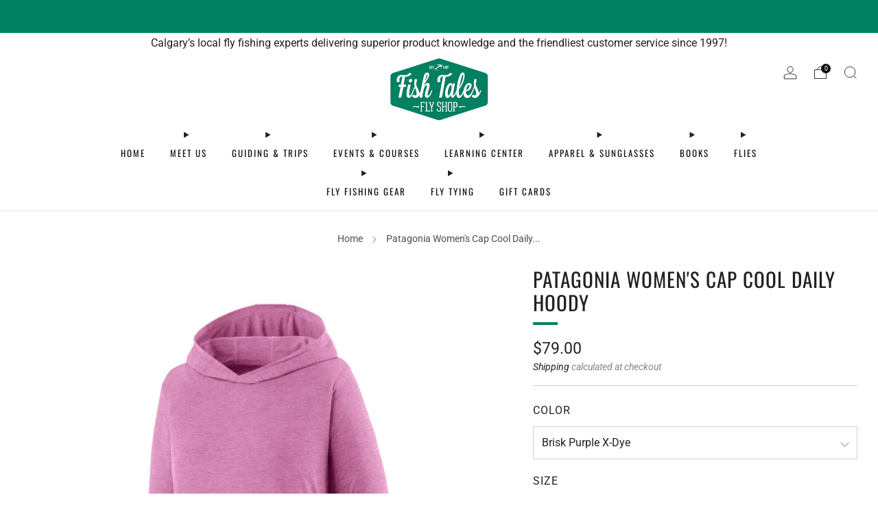

--- FILE ---
content_type: text/html; charset=utf-8
request_url: https://fishtalesflyshop.com/products/patagonia-womens-cap-cool-daily-hoody
body_size: 51632
content:

<!doctype html>
<html class="no-js" lang="en">
  <head>
    <meta name="google-site-verification" content="nvCYDRQkfd1b-JS53uKxlHohLEGsiTEDDv2ycLs8Sig" />
    <meta charset="utf-8">
    <meta http-equiv="X-UA-Compatible" content="IE=edge,chrome=1">
    <meta
      name="viewport"
      content="width=device-width, initial-scale=1.0, height=device-height, minimum-scale=1.0, maximum-scale=1.0"
    >
    <meta name="theme-color" content="#008160">
    
    
<link rel="preload" as="font" type="font/woff2" href="//fishtalesflyshop.com/cdn/fonts/roboto/roboto_n4.2019d890f07b1852f56ce63ba45b2db45d852cba.woff2" crossorigin>
    <link rel="preload" as="font" type="font/woff2" href="//fishtalesflyshop.com/cdn/fonts/oswald/oswald_n4.7760ed7a63e536050f64bb0607ff70ce07a480bd.woff2" crossorigin>

    <!-- Network optimisations -->
<link rel="preconnect" href="//cdn.shopify.com" crossorigin>
<link rel="preconnect" href="//fonts.shopifycdn.com" crossorigin>

<link rel="preload" as="style" href="//fishtalesflyshop.com/cdn/shop/t/9/assets/theme-critical.css?v=129288097021597955761712164776"><link rel="preload" href="//fishtalesflyshop.com/cdn/fonts/roboto/roboto_n4.2019d890f07b1852f56ce63ba45b2db45d852cba.woff2" as="font" type="font/woff2" crossorigin>
<link rel="preload" href="//fishtalesflyshop.com/cdn/fonts/oswald/oswald_n4.7760ed7a63e536050f64bb0607ff70ce07a480bd.woff2" as="font" type="font/woff2" crossorigin>

<link rel="canonical" href="https://fishtalesflyshop.com/products/patagonia-womens-cap-cool-daily-hoody">
      <link rel="shortcut icon" href="//fishtalesflyshop.com/cdn/shop/files/logo_no_background_square.png?crop=center&height=32&v=1699421821&width=32" type="image/png">
    

    <!-- Title and description ================================================== -->
    <title>Patagonia Women&#39;s Cap Cool Daily Hoody | Fly Fishing Apparel
&ndash; Fish Tales Fly Shop</title><meta name="description" content="Patagonia&#39;s most versatile technical top is built for use on the trail or on the water: It’s quick drying, has stretch for mobility and comfort, plus HeiQ Pure odor control. Made with 50-100% recycled polyester, Capilene Cool Daily styles keep you comfortable when you’re working hard in conditions ranging from cool to "><!-- /snippets/social-meta-tags.liquid -->




<meta property="og:site_name" content="Fish Tales Fly Shop">
<meta property="og:url" content="https://fishtalesflyshop.com/products/patagonia-womens-cap-cool-daily-hoody">
<meta property="og:title" content="Patagonia Women&#39;s Cap Cool Daily Hoody | Fly Fishing Apparel">
<meta property="og:type" content="product">
<meta property="og:description" content="Patagonia&#39;s most versatile technical top is built for use on the trail or on the water: It’s quick drying, has stretch for mobility and comfort, plus HeiQ Pure odor control. Made with 50-100% recycled polyester, Capilene Cool Daily styles keep you comfortable when you’re working hard in conditions ranging from cool to ">

  <meta property="og:price:amount" content="79.00">
  <meta property="og:price:currency" content="CAD">

<meta property="og:image" content="http://fishtalesflyshop.com/cdn/shop/files/patagonia_womens_cap_cool_daily_hoody_brisk_purple_x_dye.jpg?crop=center&height=1200&v=1757958063&width=1200"><meta property="og:image" content="http://fishtalesflyshop.com/cdn/shop/files/patagonia_womens_cap_cool_daily_hoody_cascade_green_x_dye.jpg?crop=center&height=1200&v=1759088195&width=1200">
<meta property="og:image:secure_url" content="https://fishtalesflyshop.com/cdn/shop/files/patagonia_womens_cap_cool_daily_hoody_brisk_purple_x_dye.jpg?crop=center&height=1200&v=1757958063&width=1200"><meta property="og:image:secure_url" content="https://fishtalesflyshop.com/cdn/shop/files/patagonia_womens_cap_cool_daily_hoody_cascade_green_x_dye.jpg?crop=center&height=1200&v=1759088195&width=1200">


<meta name="twitter:card" content="summary_large_image">
<meta name="twitter:title" content="Patagonia Women&#39;s Cap Cool Daily Hoody | Fly Fishing Apparel">
<meta name="twitter:description" content="Patagonia&#39;s most versatile technical top is built for use on the trail or on the water: It’s quick drying, has stretch for mobility and comfort, plus HeiQ Pure odor control. Made with 50-100% recycled polyester, Capilene Cool Daily styles keep you comfortable when you’re working hard in conditions ranging from cool to ">

<!-- JS before CSSOM =================================================== -->
    <script type="text/javascript">
      theme = {};
      theme.t = {};
       	theme.t.add_to_cart = 'Add to cart';
         theme.t.sold_out = 'Sold out';
         theme.t.unavailable = 'Unavailable';
         theme.t.regular_price = 'Regular price';
         theme.t.sale_price = 'Sale price';
         theme.t.qty_notice_in_stock = 'In stock';
         theme.t.qty_notice_low_stock = 'Low stock';
         theme.t.qty_notice_sold_out = 'Out of stock';
         theme.t.qty_notice_number_in_stock_html = '<span>[qty]</span> in stock';
         theme.t.qty_notice_number_low_stock_html = 'Only <span>[qty]</span> in stock';
         theme.t.discount_currency = 'Save [discount]';
         theme.t.discount_percentage = 'Save [discount]%';
         theme.t.discount_text = 'On Sale';
         theme.t.unit_price_label = 'Unit price';
         theme.t.unit_price_separator = 'per';
      	theme.t.from_price = 'from';
      	theme.t.cart_item_singular = 'item';
      	theme.t.cart_item_plural = 'items';
      	theme.t.sku = 'SKU';
      theme.map = {};
      theme.money_format = '${{amount}}';
      theme.money_with_currency_format = '${{amount}} CAD';
      theme.money_product_price_format = '${{amount}}';
      theme.money_total_price_format = '${{amount}}';
      theme.cart = {};
      theme.map_settings_url="//fishtalesflyshop.com/cdn/shop/t/9/assets/map_settings.min.js?v=55973849163231613841712164775";
      theme.cart_type = 'modal';
      theme.cart_ajax = true;
      theme.routes = {
      	rootUrl: "/",
      	rootUrlSlash: "/",
      	cartUrl: "/cart",
      	cartAddUrl: "/cart/add",
      	cartChangeUrl: "/cart/change"
      };
      theme.assets = {
      	plyr: "//fishtalesflyshop.com/cdn/shop/t/9/assets/plyr.min.js?v=4209607025050129391712164776",
      	masonry: "//fishtalesflyshop.com/cdn/shop/t/9/assets/masonry.min.js?v=52946867241060388171712164776",
      	
      	fecha: "//fishtalesflyshop.com/cdn/shop/t/9/assets/fecha.min.js?v=77892649025288305351712164776"
      };
    </script>
    
    <style id="fontsupporttest">
      @font-face {
        font-family: 'font';
        src: url('https://');
      }
    </style>
    <script type="text/javascript">
      function supportsFontFace() {
        function blacklist() {
          var match = /(WebKit|windows phone.+trident)\/(\d+)/i.exec(navigator.userAgent);
          return match && parseInt(match[2], 10) < (match[1] == 'WebKit' ? 533 : 6);
        }
        function hasFontFaceSrc() {
          var style = document.getElementById('fontsupporttest');
          var sheet = style.sheet || style.styleSheet;
          var cssText = sheet
            ? sheet.cssRules && sheet.cssRules[0]
              ? sheet.cssRules[0].cssText
              : sheet.cssText || ''
            : '';
          return /src/i.test(cssText);
        }
        return !blacklist() && hasFontFaceSrc();
      }
      document.documentElement.classList.replace('no-js', 'js');
      if (window.matchMedia('(pointer: coarse)').matches) {
        document.documentElement.classList.add('touchevents');
      } else {
        document.documentElement.classList.add('no-touchevents');
      }
      if (supportsFontFace()) {
        document.documentElement.classList.add('fontface');
      }
    </script>
    <script src="//fishtalesflyshop.com/cdn/shop/t/9/assets/jquery.min.js?v=115860211936397945481712164776" defer="defer"></script>
    <script src="//fishtalesflyshop.com/cdn/shop/t/9/assets/vendor.min.js?v=178485242231304422351712164776" defer="defer"></script>
    

    <!-- CSS ================================================== -->
    
<style data-shopify>
  :root {
    --color--brand: #008160;
    --color--brand-dark: #00684d;
    --color--brand-light: #009b73;

    --color--accent: #E5E5E5;
    --color--accent-dark: #d8d8d8;

    --color--link: #1bffc5;
    --color--link-dark: #000000;

    --color--text: #212121;
    --color--text-light: rgba(33, 33, 33, 0.7);
    --color--text-lighter: rgba(33, 33, 33, 0.55);
    --color--text-lightest: rgba(33, 33, 33, 0.2);
    --color--text-bg: rgba(33, 33, 33, 0.05);

    --color--headings: #212121;
    --color--alt-text: #8b8b8b;
    --color--btn: #ffffff;

    --color--product-bg: rgba(0,0,0,0);
    --color--product-sale: #6706b0;

    --color--low-stock: #212121;
    --color--in-stock: #008160;

    --color--title-border: #008160;

    --color--drawer-bg: #e5e5e5;

    --color--bg: #ffffff;
    --color--bg-alpha: rgba(255, 255, 255, 0.8);
    --color--bg-light: #ffffff;
    --color--bg-dark: #f2f2f2;

    --color--drop-shadow: rgba(0, 0, 0, 0.08);

    --color--label-brand: #008160;
    --color--label-sold_out: #f2f2f2;
    --color--label-discount: #6706b0;
    --color--label-new: #e5e5e5;
    --color--label-custom1: #e5e5e5;
    --color--label-custom2: #e5e5e5;

    --color--text-label-brand: #FFFFFF;
    --color--text-label-sold_out: #000000;
    --color--text-label-discount: #FFFFFF;
    --color--text-label-new: #000000;
    --color--text-label-custom_one: #000000;
    --color--text-label-custom_two: #000000;

    --font--size-base: 16.2;
    --font--line-base: 30;

    --font--size-h1: 31;
    --font--size-h2: 26;
    --font--size-h3: 22;
    --font--size-h4: 20;
    --font--size-h5: 18;
    --font--size-h6: 17;

    --font--size-grid: 15;
    --font--size-nav: 13;
    --font--size-mobile-nav: 16;
    --font--size-mega-menu: 13;
    --font--size-product-form-headings: 14;

    --font--body: Roboto, sans-serif;
    --font--body-style: normal;
    --font--body-weight: 400;

    --font--title: Oswald, sans-serif;
    --font--title-weight: 400;
    --font--title-style: normal;
    --font--title-space: 1px;
    --font--title-transform: uppercase;
    --font--title-border: 1;
    --font--title-border-size: 4px;

    --font--button: Oswald, sans-serif;
    --font--button-weight: 400;
    --font--button-style: normal;

    --font--button-space: 1px;
    --font--button-transform: uppercase;
    --font--button-size: 18;
    --font--button-mobile-size: 12px;

    --font--nav-spacing: 36px;

    --checkbox-check-invert: 1;
  }
</style>

    <style>@font-face {
  font-family: Roboto;
  font-weight: 400;
  font-style: normal;
  font-display: swap;
  src: url("//fishtalesflyshop.com/cdn/fonts/roboto/roboto_n4.2019d890f07b1852f56ce63ba45b2db45d852cba.woff2") format("woff2"),
       url("//fishtalesflyshop.com/cdn/fonts/roboto/roboto_n4.238690e0007583582327135619c5f7971652fa9d.woff") format("woff");
}

  @font-face {
  font-family: Oswald;
  font-weight: 400;
  font-style: normal;
  font-display: swap;
  src: url("//fishtalesflyshop.com/cdn/fonts/oswald/oswald_n4.7760ed7a63e536050f64bb0607ff70ce07a480bd.woff2") format("woff2"),
       url("//fishtalesflyshop.com/cdn/fonts/oswald/oswald_n4.ae5e497f60fc686568afe76e9ff1872693c533e9.woff") format("woff");
}

@font-face {
  font-family: Roboto;
  font-weight: 700;
  font-style: normal;
  font-display: swap;
  src: url("//fishtalesflyshop.com/cdn/fonts/roboto/roboto_n7.f38007a10afbbde8976c4056bfe890710d51dec2.woff2") format("woff2"),
       url("//fishtalesflyshop.com/cdn/fonts/roboto/roboto_n7.94bfdd3e80c7be00e128703d245c207769d763f9.woff") format("woff");
}

@font-face {
  font-family: Roboto;
  font-weight: 400;
  font-style: italic;
  font-display: swap;
  src: url("//fishtalesflyshop.com/cdn/fonts/roboto/roboto_i4.57ce898ccda22ee84f49e6b57ae302250655e2d4.woff2") format("woff2"),
       url("//fishtalesflyshop.com/cdn/fonts/roboto/roboto_i4.b21f3bd061cbcb83b824ae8c7671a82587b264bf.woff") format("woff");
}

@font-face {
  font-family: Roboto;
  font-weight: 700;
  font-style: italic;
  font-display: swap;
  src: url("//fishtalesflyshop.com/cdn/fonts/roboto/roboto_i7.7ccaf9410746f2c53340607c42c43f90a9005937.woff2") format("woff2"),
       url("//fishtalesflyshop.com/cdn/fonts/roboto/roboto_i7.49ec21cdd7148292bffea74c62c0df6e93551516.woff") format("woff");
}

</style>

<link rel="stylesheet" href="//fishtalesflyshop.com/cdn/shop/t/9/assets/theme-critical.css?v=129288097021597955761712164776">

<link rel="preload" href="//fishtalesflyshop.com/cdn/shop/t/9/assets/theme.css?v=117791172310609981931712164775" as="style" onload="this.onload=null;this.rel='stylesheet'">
<noscript><link rel="stylesheet" href="//fishtalesflyshop.com/cdn/shop/t/9/assets/theme.css?v=117791172310609981931712164775"></noscript>
<script>
  /*! loadCSS rel=preload polyfill. [c]2017 Filament Group, Inc. MIT License */
  (function (w) {
    'use strict';
    if (!w.loadCSS) {
      w.loadCSS = function () {};
    }
    var rp = (loadCSS.relpreload = {});
    rp.support = (function () {
      var ret;
      try {
        ret = w.document.createElement('link').relList.supports('preload');
      } catch (e) {
        ret = false;
      }
      return function () {
        return ret;
      };
    })();
    rp.bindMediaToggle = function (link) {
      var finalMedia = link.media || 'all';
      function enableStylesheet() {
        if (link.addEventListener) {
          link.removeEventListener('load', enableStylesheet);
        } else if (link.attachEvent) {
          link.detachEvent('onload', enableStylesheet);
        }
        link.setAttribute('onload', null);
        link.media = finalMedia;
      }
      if (link.addEventListener) {
        link.addEventListener('load', enableStylesheet);
      } else if (link.attachEvent) {
        link.attachEvent('onload', enableStylesheet);
      }
      setTimeout(function () {
        link.rel = 'stylesheet';
        link.media = 'only x';
      });
      setTimeout(enableStylesheet, 3000);
    };
    rp.poly = function () {
      if (rp.support()) {
        return;
      }
      var links = w.document.getElementsByTagName('link');
      for (var i = 0; i < links.length; i += 1) {
        var link = links[i];
        if (link.rel === 'preload' && link.getAttribute('as') === 'style' && !link.getAttribute('data-loadcss')) {
          link.setAttribute('data-loadcss', true);
          rp.bindMediaToggle(link);
        }
      }
    };
    if (!rp.support()) {
      rp.poly();
      var run = w.setInterval(rp.poly, 500);
      if (w.addEventListener) {
        w.addEventListener('load', function () {
          rp.poly();
          w.clearInterval(run);
        });
      } else if (w.attachEvent) {
        w.attachEvent('onload', function () {
          rp.poly();
          w.clearInterval(run);
        });
      }
    }
    if (typeof exports !== 'undefined') {
      exports.loadCSS = loadCSS;
    } else {
      w.loadCSS = loadCSS;
    }
  })(typeof global !== 'undefined' ? global : this);
</script>


    <!-- JS after CSSOM=================================================== -->
    
    <script type="module">
      import { produce } from "//fishtalesflyshop.com/cdn/shop/t/9/assets/immer.lib.js?v=92186276450340095451712164776";
      import { createStore } from "//fishtalesflyshop.com/cdn/shop/t/9/assets/zustand-vanilla.lib.js?v=93085296086090749921712164776";
      import Cookies from "//fishtalesflyshop.com/cdn/shop/t/9/assets/js-cookie.lib.js?v=114704338990696736151712164776";

      window.theme.lib = {
        Cookies,
      };

      window.theme.cart = {
        functions: {
          produce: produce,
          createStore: createStore,
        },
      };
    </script>
    <script src="//fishtalesflyshop.com/cdn/shop/t/9/assets/cart-store.js?v=169171967427512002621712164776" type="module"></script>
    <script src="//fishtalesflyshop.com/cdn/shop/t/9/assets/quantity-input.js?v=167758851358000206601712164776" type="module"></script>
    <script src="//fishtalesflyshop.com/cdn/shop/t/9/assets/product-form.js?v=166760770228120350161712164775" type="module"></script>
    <script src="//fishtalesflyshop.com/cdn/shop/t/9/assets/cart-link.js?v=53834366512873149321712164776" type="module"></script>
    <script src="//fishtalesflyshop.com/cdn/shop/t/9/assets/cart-components.js?v=110475514246128937541712164775" type="module"></script><script src="//fishtalesflyshop.com/cdn/shop/t/9/assets/product-cards.js?v=77717289362563609031712164776" type="module"></script>

    <script src="//fishtalesflyshop.com/cdn/shop/t/9/assets/theme.min.js?v=44597397037913547921712164776" defer="defer"></script>
    <script src="//fishtalesflyshop.com/cdn/shop/t/9/assets/custom.js?v=101612360477050417211712164776" defer="defer"></script><script src="//fishtalesflyshop.com/cdn/shop/t/9/assets/details-disclosure.js?v=96430930583685380661712164776" defer="defer"></script>
    <script src="//fishtalesflyshop.com/cdn/shop/t/9/assets/header-details-disclosure.js?v=48862031563158802431712164776" defer="defer"></script>
    <script src="//fishtalesflyshop.com/cdn/shop/t/9/assets/nested-menu.js?v=98653082698297721091712164776" defer="defer"></script>
    <script src="//fishtalesflyshop.com/cdn/shop/t/9/assets/product-interactive-options.js?v=58856235664776463841712164775" type="module"></script>

    

    
    

    <!-- Header hook for plugins ================================================== -->
    <script>window.performance && window.performance.mark && window.performance.mark('shopify.content_for_header.start');</script><meta id="shopify-digital-wallet" name="shopify-digital-wallet" content="/29894218/digital_wallets/dialog">
<meta name="shopify-checkout-api-token" content="9e8fa130c9b56c3728e25696c849cf4b">
<link rel="alternate" type="application/json+oembed" href="https://fishtalesflyshop.com/products/patagonia-womens-cap-cool-daily-hoody.oembed">
<script async="async" src="/checkouts/internal/preloads.js?locale=en-CA"></script>
<link rel="preconnect" href="https://shop.app" crossorigin="anonymous">
<script async="async" src="https://shop.app/checkouts/internal/preloads.js?locale=en-CA&shop_id=29894218" crossorigin="anonymous"></script>
<script id="apple-pay-shop-capabilities" type="application/json">{"shopId":29894218,"countryCode":"CA","currencyCode":"CAD","merchantCapabilities":["supports3DS"],"merchantId":"gid:\/\/shopify\/Shop\/29894218","merchantName":"Fish Tales Fly Shop","requiredBillingContactFields":["postalAddress","email","phone"],"requiredShippingContactFields":["postalAddress","email","phone"],"shippingType":"shipping","supportedNetworks":["visa","masterCard","discover","interac"],"total":{"type":"pending","label":"Fish Tales Fly Shop","amount":"1.00"},"shopifyPaymentsEnabled":true,"supportsSubscriptions":true}</script>
<script id="shopify-features" type="application/json">{"accessToken":"9e8fa130c9b56c3728e25696c849cf4b","betas":["rich-media-storefront-analytics"],"domain":"fishtalesflyshop.com","predictiveSearch":true,"shopId":29894218,"locale":"en"}</script>
<script>var Shopify = Shopify || {};
Shopify.shop = "fish-tales-shop.myshopify.com";
Shopify.locale = "en";
Shopify.currency = {"active":"CAD","rate":"1.0"};
Shopify.country = "CA";
Shopify.theme = {"name":"Venue 2.0 - Current","id":166602572056,"schema_name":"Venue","schema_version":"12.0.1","theme_store_id":836,"role":"main"};
Shopify.theme.handle = "null";
Shopify.theme.style = {"id":null,"handle":null};
Shopify.cdnHost = "fishtalesflyshop.com/cdn";
Shopify.routes = Shopify.routes || {};
Shopify.routes.root = "/";</script>
<script type="module">!function(o){(o.Shopify=o.Shopify||{}).modules=!0}(window);</script>
<script>!function(o){function n(){var o=[];function n(){o.push(Array.prototype.slice.apply(arguments))}return n.q=o,n}var t=o.Shopify=o.Shopify||{};t.loadFeatures=n(),t.autoloadFeatures=n()}(window);</script>
<script>
  window.ShopifyPay = window.ShopifyPay || {};
  window.ShopifyPay.apiHost = "shop.app\/pay";
  window.ShopifyPay.redirectState = null;
</script>
<script id="shop-js-analytics" type="application/json">{"pageType":"product"}</script>
<script defer="defer" async type="module" src="//fishtalesflyshop.com/cdn/shopifycloud/shop-js/modules/v2/client.init-shop-cart-sync_BdyHc3Nr.en.esm.js"></script>
<script defer="defer" async type="module" src="//fishtalesflyshop.com/cdn/shopifycloud/shop-js/modules/v2/chunk.common_Daul8nwZ.esm.js"></script>
<script type="module">
  await import("//fishtalesflyshop.com/cdn/shopifycloud/shop-js/modules/v2/client.init-shop-cart-sync_BdyHc3Nr.en.esm.js");
await import("//fishtalesflyshop.com/cdn/shopifycloud/shop-js/modules/v2/chunk.common_Daul8nwZ.esm.js");

  window.Shopify.SignInWithShop?.initShopCartSync?.({"fedCMEnabled":true,"windoidEnabled":true});

</script>
<script>
  window.Shopify = window.Shopify || {};
  if (!window.Shopify.featureAssets) window.Shopify.featureAssets = {};
  window.Shopify.featureAssets['shop-js'] = {"shop-cart-sync":["modules/v2/client.shop-cart-sync_QYOiDySF.en.esm.js","modules/v2/chunk.common_Daul8nwZ.esm.js"],"init-fed-cm":["modules/v2/client.init-fed-cm_DchLp9rc.en.esm.js","modules/v2/chunk.common_Daul8nwZ.esm.js"],"shop-button":["modules/v2/client.shop-button_OV7bAJc5.en.esm.js","modules/v2/chunk.common_Daul8nwZ.esm.js"],"init-windoid":["modules/v2/client.init-windoid_DwxFKQ8e.en.esm.js","modules/v2/chunk.common_Daul8nwZ.esm.js"],"shop-cash-offers":["modules/v2/client.shop-cash-offers_DWtL6Bq3.en.esm.js","modules/v2/chunk.common_Daul8nwZ.esm.js","modules/v2/chunk.modal_CQq8HTM6.esm.js"],"shop-toast-manager":["modules/v2/client.shop-toast-manager_CX9r1SjA.en.esm.js","modules/v2/chunk.common_Daul8nwZ.esm.js"],"init-shop-email-lookup-coordinator":["modules/v2/client.init-shop-email-lookup-coordinator_UhKnw74l.en.esm.js","modules/v2/chunk.common_Daul8nwZ.esm.js"],"pay-button":["modules/v2/client.pay-button_DzxNnLDY.en.esm.js","modules/v2/chunk.common_Daul8nwZ.esm.js"],"avatar":["modules/v2/client.avatar_BTnouDA3.en.esm.js"],"init-shop-cart-sync":["modules/v2/client.init-shop-cart-sync_BdyHc3Nr.en.esm.js","modules/v2/chunk.common_Daul8nwZ.esm.js"],"shop-login-button":["modules/v2/client.shop-login-button_D8B466_1.en.esm.js","modules/v2/chunk.common_Daul8nwZ.esm.js","modules/v2/chunk.modal_CQq8HTM6.esm.js"],"init-customer-accounts-sign-up":["modules/v2/client.init-customer-accounts-sign-up_C8fpPm4i.en.esm.js","modules/v2/client.shop-login-button_D8B466_1.en.esm.js","modules/v2/chunk.common_Daul8nwZ.esm.js","modules/v2/chunk.modal_CQq8HTM6.esm.js"],"init-shop-for-new-customer-accounts":["modules/v2/client.init-shop-for-new-customer-accounts_CVTO0Ztu.en.esm.js","modules/v2/client.shop-login-button_D8B466_1.en.esm.js","modules/v2/chunk.common_Daul8nwZ.esm.js","modules/v2/chunk.modal_CQq8HTM6.esm.js"],"init-customer-accounts":["modules/v2/client.init-customer-accounts_dRgKMfrE.en.esm.js","modules/v2/client.shop-login-button_D8B466_1.en.esm.js","modules/v2/chunk.common_Daul8nwZ.esm.js","modules/v2/chunk.modal_CQq8HTM6.esm.js"],"shop-follow-button":["modules/v2/client.shop-follow-button_CkZpjEct.en.esm.js","modules/v2/chunk.common_Daul8nwZ.esm.js","modules/v2/chunk.modal_CQq8HTM6.esm.js"],"lead-capture":["modules/v2/client.lead-capture_BntHBhfp.en.esm.js","modules/v2/chunk.common_Daul8nwZ.esm.js","modules/v2/chunk.modal_CQq8HTM6.esm.js"],"checkout-modal":["modules/v2/client.checkout-modal_CfxcYbTm.en.esm.js","modules/v2/chunk.common_Daul8nwZ.esm.js","modules/v2/chunk.modal_CQq8HTM6.esm.js"],"shop-login":["modules/v2/client.shop-login_Da4GZ2H6.en.esm.js","modules/v2/chunk.common_Daul8nwZ.esm.js","modules/v2/chunk.modal_CQq8HTM6.esm.js"],"payment-terms":["modules/v2/client.payment-terms_MV4M3zvL.en.esm.js","modules/v2/chunk.common_Daul8nwZ.esm.js","modules/v2/chunk.modal_CQq8HTM6.esm.js"]};
</script>
<script id="__st">var __st={"a":29894218,"offset":-25200,"reqid":"712a99d1-8892-4383-9cee-acbfcda90f4e-1769003106","pageurl":"fishtalesflyshop.com\/products\/patagonia-womens-cap-cool-daily-hoody","u":"9ccf3188bcee","p":"product","rtyp":"product","rid":9875874578712};</script>
<script>window.ShopifyPaypalV4VisibilityTracking = true;</script>
<script id="captcha-bootstrap">!function(){'use strict';const t='contact',e='account',n='new_comment',o=[[t,t],['blogs',n],['comments',n],[t,'customer']],c=[[e,'customer_login'],[e,'guest_login'],[e,'recover_customer_password'],[e,'create_customer']],r=t=>t.map((([t,e])=>`form[action*='/${t}']:not([data-nocaptcha='true']) input[name='form_type'][value='${e}']`)).join(','),a=t=>()=>t?[...document.querySelectorAll(t)].map((t=>t.form)):[];function s(){const t=[...o],e=r(t);return a(e)}const i='password',u='form_key',d=['recaptcha-v3-token','g-recaptcha-response','h-captcha-response',i],f=()=>{try{return window.sessionStorage}catch{return}},m='__shopify_v',_=t=>t.elements[u];function p(t,e,n=!1){try{const o=window.sessionStorage,c=JSON.parse(o.getItem(e)),{data:r}=function(t){const{data:e,action:n}=t;return t[m]||n?{data:e,action:n}:{data:t,action:n}}(c);for(const[e,n]of Object.entries(r))t.elements[e]&&(t.elements[e].value=n);n&&o.removeItem(e)}catch(o){console.error('form repopulation failed',{error:o})}}const l='form_type',E='cptcha';function T(t){t.dataset[E]=!0}const w=window,h=w.document,L='Shopify',v='ce_forms',y='captcha';let A=!1;((t,e)=>{const n=(g='f06e6c50-85a8-45c8-87d0-21a2b65856fe',I='https://cdn.shopify.com/shopifycloud/storefront-forms-hcaptcha/ce_storefront_forms_captcha_hcaptcha.v1.5.2.iife.js',D={infoText:'Protected by hCaptcha',privacyText:'Privacy',termsText:'Terms'},(t,e,n)=>{const o=w[L][v],c=o.bindForm;if(c)return c(t,g,e,D).then(n);var r;o.q.push([[t,g,e,D],n]),r=I,A||(h.body.append(Object.assign(h.createElement('script'),{id:'captcha-provider',async:!0,src:r})),A=!0)});var g,I,D;w[L]=w[L]||{},w[L][v]=w[L][v]||{},w[L][v].q=[],w[L][y]=w[L][y]||{},w[L][y].protect=function(t,e){n(t,void 0,e),T(t)},Object.freeze(w[L][y]),function(t,e,n,w,h,L){const[v,y,A,g]=function(t,e,n){const i=e?o:[],u=t?c:[],d=[...i,...u],f=r(d),m=r(i),_=r(d.filter((([t,e])=>n.includes(e))));return[a(f),a(m),a(_),s()]}(w,h,L),I=t=>{const e=t.target;return e instanceof HTMLFormElement?e:e&&e.form},D=t=>v().includes(t);t.addEventListener('submit',(t=>{const e=I(t);if(!e)return;const n=D(e)&&!e.dataset.hcaptchaBound&&!e.dataset.recaptchaBound,o=_(e),c=g().includes(e)&&(!o||!o.value);(n||c)&&t.preventDefault(),c&&!n&&(function(t){try{if(!f())return;!function(t){const e=f();if(!e)return;const n=_(t);if(!n)return;const o=n.value;o&&e.removeItem(o)}(t);const e=Array.from(Array(32),(()=>Math.random().toString(36)[2])).join('');!function(t,e){_(t)||t.append(Object.assign(document.createElement('input'),{type:'hidden',name:u})),t.elements[u].value=e}(t,e),function(t,e){const n=f();if(!n)return;const o=[...t.querySelectorAll(`input[type='${i}']`)].map((({name:t})=>t)),c=[...d,...o],r={};for(const[a,s]of new FormData(t).entries())c.includes(a)||(r[a]=s);n.setItem(e,JSON.stringify({[m]:1,action:t.action,data:r}))}(t,e)}catch(e){console.error('failed to persist form',e)}}(e),e.submit())}));const S=(t,e)=>{t&&!t.dataset[E]&&(n(t,e.some((e=>e===t))),T(t))};for(const o of['focusin','change'])t.addEventListener(o,(t=>{const e=I(t);D(e)&&S(e,y())}));const B=e.get('form_key'),M=e.get(l),P=B&&M;t.addEventListener('DOMContentLoaded',(()=>{const t=y();if(P)for(const e of t)e.elements[l].value===M&&p(e,B);[...new Set([...A(),...v().filter((t=>'true'===t.dataset.shopifyCaptcha))])].forEach((e=>S(e,t)))}))}(h,new URLSearchParams(w.location.search),n,t,e,['guest_login'])})(!0,!0)}();</script>
<script integrity="sha256-4kQ18oKyAcykRKYeNunJcIwy7WH5gtpwJnB7kiuLZ1E=" data-source-attribution="shopify.loadfeatures" defer="defer" src="//fishtalesflyshop.com/cdn/shopifycloud/storefront/assets/storefront/load_feature-a0a9edcb.js" crossorigin="anonymous"></script>
<script crossorigin="anonymous" defer="defer" src="//fishtalesflyshop.com/cdn/shopifycloud/storefront/assets/shopify_pay/storefront-65b4c6d7.js?v=20250812"></script>
<script data-source-attribution="shopify.dynamic_checkout.dynamic.init">var Shopify=Shopify||{};Shopify.PaymentButton=Shopify.PaymentButton||{isStorefrontPortableWallets:!0,init:function(){window.Shopify.PaymentButton.init=function(){};var t=document.createElement("script");t.src="https://fishtalesflyshop.com/cdn/shopifycloud/portable-wallets/latest/portable-wallets.en.js",t.type="module",document.head.appendChild(t)}};
</script>
<script data-source-attribution="shopify.dynamic_checkout.buyer_consent">
  function portableWalletsHideBuyerConsent(e){var t=document.getElementById("shopify-buyer-consent"),n=document.getElementById("shopify-subscription-policy-button");t&&n&&(t.classList.add("hidden"),t.setAttribute("aria-hidden","true"),n.removeEventListener("click",e))}function portableWalletsShowBuyerConsent(e){var t=document.getElementById("shopify-buyer-consent"),n=document.getElementById("shopify-subscription-policy-button");t&&n&&(t.classList.remove("hidden"),t.removeAttribute("aria-hidden"),n.addEventListener("click",e))}window.Shopify?.PaymentButton&&(window.Shopify.PaymentButton.hideBuyerConsent=portableWalletsHideBuyerConsent,window.Shopify.PaymentButton.showBuyerConsent=portableWalletsShowBuyerConsent);
</script>
<script>
  function portableWalletsCleanup(e){e&&e.src&&console.error("Failed to load portable wallets script "+e.src);var t=document.querySelectorAll("shopify-accelerated-checkout .shopify-payment-button__skeleton, shopify-accelerated-checkout-cart .wallet-cart-button__skeleton"),e=document.getElementById("shopify-buyer-consent");for(let e=0;e<t.length;e++)t[e].remove();e&&e.remove()}function portableWalletsNotLoadedAsModule(e){e instanceof ErrorEvent&&"string"==typeof e.message&&e.message.includes("import.meta")&&"string"==typeof e.filename&&e.filename.includes("portable-wallets")&&(window.removeEventListener("error",portableWalletsNotLoadedAsModule),window.Shopify.PaymentButton.failedToLoad=e,"loading"===document.readyState?document.addEventListener("DOMContentLoaded",window.Shopify.PaymentButton.init):window.Shopify.PaymentButton.init())}window.addEventListener("error",portableWalletsNotLoadedAsModule);
</script>

<script type="module" src="https://fishtalesflyshop.com/cdn/shopifycloud/portable-wallets/latest/portable-wallets.en.js" onError="portableWalletsCleanup(this)" crossorigin="anonymous"></script>
<script nomodule>
  document.addEventListener("DOMContentLoaded", portableWalletsCleanup);
</script>

<link id="shopify-accelerated-checkout-styles" rel="stylesheet" media="screen" href="https://fishtalesflyshop.com/cdn/shopifycloud/portable-wallets/latest/accelerated-checkout-backwards-compat.css" crossorigin="anonymous">
<style id="shopify-accelerated-checkout-cart">
        #shopify-buyer-consent {
  margin-top: 1em;
  display: inline-block;
  width: 100%;
}

#shopify-buyer-consent.hidden {
  display: none;
}

#shopify-subscription-policy-button {
  background: none;
  border: none;
  padding: 0;
  text-decoration: underline;
  font-size: inherit;
  cursor: pointer;
}

#shopify-subscription-policy-button::before {
  box-shadow: none;
}

      </style>

<script>window.performance && window.performance.mark && window.performance.mark('shopify.content_for_header.end');</script>
    
  <link href="https://monorail-edge.shopifysvc.com" rel="dns-prefetch">
<script>(function(){if ("sendBeacon" in navigator && "performance" in window) {try {var session_token_from_headers = performance.getEntriesByType('navigation')[0].serverTiming.find(x => x.name == '_s').description;} catch {var session_token_from_headers = undefined;}var session_cookie_matches = document.cookie.match(/_shopify_s=([^;]*)/);var session_token_from_cookie = session_cookie_matches && session_cookie_matches.length === 2 ? session_cookie_matches[1] : "";var session_token = session_token_from_headers || session_token_from_cookie || "";function handle_abandonment_event(e) {var entries = performance.getEntries().filter(function(entry) {return /monorail-edge.shopifysvc.com/.test(entry.name);});if (!window.abandonment_tracked && entries.length === 0) {window.abandonment_tracked = true;var currentMs = Date.now();var navigation_start = performance.timing.navigationStart;var payload = {shop_id: 29894218,url: window.location.href,navigation_start,duration: currentMs - navigation_start,session_token,page_type: "product"};window.navigator.sendBeacon("https://monorail-edge.shopifysvc.com/v1/produce", JSON.stringify({schema_id: "online_store_buyer_site_abandonment/1.1",payload: payload,metadata: {event_created_at_ms: currentMs,event_sent_at_ms: currentMs}}));}}window.addEventListener('pagehide', handle_abandonment_event);}}());</script>
<script id="web-pixels-manager-setup">(function e(e,d,r,n,o){if(void 0===o&&(o={}),!Boolean(null===(a=null===(i=window.Shopify)||void 0===i?void 0:i.analytics)||void 0===a?void 0:a.replayQueue)){var i,a;window.Shopify=window.Shopify||{};var t=window.Shopify;t.analytics=t.analytics||{};var s=t.analytics;s.replayQueue=[],s.publish=function(e,d,r){return s.replayQueue.push([e,d,r]),!0};try{self.performance.mark("wpm:start")}catch(e){}var l=function(){var e={modern:/Edge?\/(1{2}[4-9]|1[2-9]\d|[2-9]\d{2}|\d{4,})\.\d+(\.\d+|)|Firefox\/(1{2}[4-9]|1[2-9]\d|[2-9]\d{2}|\d{4,})\.\d+(\.\d+|)|Chrom(ium|e)\/(9{2}|\d{3,})\.\d+(\.\d+|)|(Maci|X1{2}).+ Version\/(15\.\d+|(1[6-9]|[2-9]\d|\d{3,})\.\d+)([,.]\d+|)( \(\w+\)|)( Mobile\/\w+|) Safari\/|Chrome.+OPR\/(9{2}|\d{3,})\.\d+\.\d+|(CPU[ +]OS|iPhone[ +]OS|CPU[ +]iPhone|CPU IPhone OS|CPU iPad OS)[ +]+(15[._]\d+|(1[6-9]|[2-9]\d|\d{3,})[._]\d+)([._]\d+|)|Android:?[ /-](13[3-9]|1[4-9]\d|[2-9]\d{2}|\d{4,})(\.\d+|)(\.\d+|)|Android.+Firefox\/(13[5-9]|1[4-9]\d|[2-9]\d{2}|\d{4,})\.\d+(\.\d+|)|Android.+Chrom(ium|e)\/(13[3-9]|1[4-9]\d|[2-9]\d{2}|\d{4,})\.\d+(\.\d+|)|SamsungBrowser\/([2-9]\d|\d{3,})\.\d+/,legacy:/Edge?\/(1[6-9]|[2-9]\d|\d{3,})\.\d+(\.\d+|)|Firefox\/(5[4-9]|[6-9]\d|\d{3,})\.\d+(\.\d+|)|Chrom(ium|e)\/(5[1-9]|[6-9]\d|\d{3,})\.\d+(\.\d+|)([\d.]+$|.*Safari\/(?![\d.]+ Edge\/[\d.]+$))|(Maci|X1{2}).+ Version\/(10\.\d+|(1[1-9]|[2-9]\d|\d{3,})\.\d+)([,.]\d+|)( \(\w+\)|)( Mobile\/\w+|) Safari\/|Chrome.+OPR\/(3[89]|[4-9]\d|\d{3,})\.\d+\.\d+|(CPU[ +]OS|iPhone[ +]OS|CPU[ +]iPhone|CPU IPhone OS|CPU iPad OS)[ +]+(10[._]\d+|(1[1-9]|[2-9]\d|\d{3,})[._]\d+)([._]\d+|)|Android:?[ /-](13[3-9]|1[4-9]\d|[2-9]\d{2}|\d{4,})(\.\d+|)(\.\d+|)|Mobile Safari.+OPR\/([89]\d|\d{3,})\.\d+\.\d+|Android.+Firefox\/(13[5-9]|1[4-9]\d|[2-9]\d{2}|\d{4,})\.\d+(\.\d+|)|Android.+Chrom(ium|e)\/(13[3-9]|1[4-9]\d|[2-9]\d{2}|\d{4,})\.\d+(\.\d+|)|Android.+(UC? ?Browser|UCWEB|U3)[ /]?(15\.([5-9]|\d{2,})|(1[6-9]|[2-9]\d|\d{3,})\.\d+)\.\d+|SamsungBrowser\/(5\.\d+|([6-9]|\d{2,})\.\d+)|Android.+MQ{2}Browser\/(14(\.(9|\d{2,})|)|(1[5-9]|[2-9]\d|\d{3,})(\.\d+|))(\.\d+|)|K[Aa][Ii]OS\/(3\.\d+|([4-9]|\d{2,})\.\d+)(\.\d+|)/},d=e.modern,r=e.legacy,n=navigator.userAgent;return n.match(d)?"modern":n.match(r)?"legacy":"unknown"}(),u="modern"===l?"modern":"legacy",c=(null!=n?n:{modern:"",legacy:""})[u],f=function(e){return[e.baseUrl,"/wpm","/b",e.hashVersion,"modern"===e.buildTarget?"m":"l",".js"].join("")}({baseUrl:d,hashVersion:r,buildTarget:u}),m=function(e){var d=e.version,r=e.bundleTarget,n=e.surface,o=e.pageUrl,i=e.monorailEndpoint;return{emit:function(e){var a=e.status,t=e.errorMsg,s=(new Date).getTime(),l=JSON.stringify({metadata:{event_sent_at_ms:s},events:[{schema_id:"web_pixels_manager_load/3.1",payload:{version:d,bundle_target:r,page_url:o,status:a,surface:n,error_msg:t},metadata:{event_created_at_ms:s}}]});if(!i)return console&&console.warn&&console.warn("[Web Pixels Manager] No Monorail endpoint provided, skipping logging."),!1;try{return self.navigator.sendBeacon.bind(self.navigator)(i,l)}catch(e){}var u=new XMLHttpRequest;try{return u.open("POST",i,!0),u.setRequestHeader("Content-Type","text/plain"),u.send(l),!0}catch(e){return console&&console.warn&&console.warn("[Web Pixels Manager] Got an unhandled error while logging to Monorail."),!1}}}}({version:r,bundleTarget:l,surface:e.surface,pageUrl:self.location.href,monorailEndpoint:e.monorailEndpoint});try{o.browserTarget=l,function(e){var d=e.src,r=e.async,n=void 0===r||r,o=e.onload,i=e.onerror,a=e.sri,t=e.scriptDataAttributes,s=void 0===t?{}:t,l=document.createElement("script"),u=document.querySelector("head"),c=document.querySelector("body");if(l.async=n,l.src=d,a&&(l.integrity=a,l.crossOrigin="anonymous"),s)for(var f in s)if(Object.prototype.hasOwnProperty.call(s,f))try{l.dataset[f]=s[f]}catch(e){}if(o&&l.addEventListener("load",o),i&&l.addEventListener("error",i),u)u.appendChild(l);else{if(!c)throw new Error("Did not find a head or body element to append the script");c.appendChild(l)}}({src:f,async:!0,onload:function(){if(!function(){var e,d;return Boolean(null===(d=null===(e=window.Shopify)||void 0===e?void 0:e.analytics)||void 0===d?void 0:d.initialized)}()){var d=window.webPixelsManager.init(e)||void 0;if(d){var r=window.Shopify.analytics;r.replayQueue.forEach((function(e){var r=e[0],n=e[1],o=e[2];d.publishCustomEvent(r,n,o)})),r.replayQueue=[],r.publish=d.publishCustomEvent,r.visitor=d.visitor,r.initialized=!0}}},onerror:function(){return m.emit({status:"failed",errorMsg:"".concat(f," has failed to load")})},sri:function(e){var d=/^sha384-[A-Za-z0-9+/=]+$/;return"string"==typeof e&&d.test(e)}(c)?c:"",scriptDataAttributes:o}),m.emit({status:"loading"})}catch(e){m.emit({status:"failed",errorMsg:(null==e?void 0:e.message)||"Unknown error"})}}})({shopId: 29894218,storefrontBaseUrl: "https://fishtalesflyshop.com",extensionsBaseUrl: "https://extensions.shopifycdn.com/cdn/shopifycloud/web-pixels-manager",monorailEndpoint: "https://monorail-edge.shopifysvc.com/unstable/produce_batch",surface: "storefront-renderer",enabledBetaFlags: ["2dca8a86"],webPixelsConfigList: [{"id":"1609400600","configuration":"{\"config\":\"{\\\"google_tag_ids\\\":[\\\"G-46ELM1W8RK\\\",\\\"G-0QWM8D6ZC8\\\"],\\\"target_country\\\":\\\"ZZ\\\",\\\"gtag_events\\\":[{\\\"type\\\":\\\"begin_checkout\\\",\\\"action_label\\\":[\\\"G-46ELM1W8RK\\\",\\\"G-0QWM8D6ZC8\\\"]},{\\\"type\\\":\\\"search\\\",\\\"action_label\\\":[\\\"G-46ELM1W8RK\\\",\\\"G-0QWM8D6ZC8\\\"]},{\\\"type\\\":\\\"view_item\\\",\\\"action_label\\\":[\\\"G-46ELM1W8RK\\\",\\\"G-0QWM8D6ZC8\\\"]},{\\\"type\\\":\\\"purchase\\\",\\\"action_label\\\":[\\\"G-46ELM1W8RK\\\",\\\"G-0QWM8D6ZC8\\\"]},{\\\"type\\\":\\\"page_view\\\",\\\"action_label\\\":[\\\"G-46ELM1W8RK\\\",\\\"G-0QWM8D6ZC8\\\"]},{\\\"type\\\":\\\"add_payment_info\\\",\\\"action_label\\\":[\\\"G-46ELM1W8RK\\\",\\\"G-0QWM8D6ZC8\\\"]},{\\\"type\\\":\\\"add_to_cart\\\",\\\"action_label\\\":[\\\"G-46ELM1W8RK\\\",\\\"G-0QWM8D6ZC8\\\"]}],\\\"enable_monitoring_mode\\\":false}\"}","eventPayloadVersion":"v1","runtimeContext":"OPEN","scriptVersion":"b2a88bafab3e21179ed38636efcd8a93","type":"APP","apiClientId":1780363,"privacyPurposes":[],"dataSharingAdjustments":{"protectedCustomerApprovalScopes":["read_customer_address","read_customer_email","read_customer_name","read_customer_personal_data","read_customer_phone"]}},{"id":"136544536","eventPayloadVersion":"v1","runtimeContext":"LAX","scriptVersion":"2","type":"CUSTOM","privacyPurposes":["MARKETING"],"name":"Meta pixel (migrated)"},{"id":"shopify-app-pixel","configuration":"{}","eventPayloadVersion":"v1","runtimeContext":"STRICT","scriptVersion":"0450","apiClientId":"shopify-pixel","type":"APP","privacyPurposes":["ANALYTICS","MARKETING"]},{"id":"shopify-custom-pixel","eventPayloadVersion":"v1","runtimeContext":"LAX","scriptVersion":"0450","apiClientId":"shopify-pixel","type":"CUSTOM","privacyPurposes":["ANALYTICS","MARKETING"]}],isMerchantRequest: false,initData: {"shop":{"name":"Fish Tales Fly Shop","paymentSettings":{"currencyCode":"CAD"},"myshopifyDomain":"fish-tales-shop.myshopify.com","countryCode":"CA","storefrontUrl":"https:\/\/fishtalesflyshop.com"},"customer":null,"cart":null,"checkout":null,"productVariants":[{"price":{"amount":79.0,"currencyCode":"CAD"},"product":{"title":"Patagonia Women's Cap Cool Daily Hoody","vendor":"Patagonia","id":"9875874578712","untranslatedTitle":"Patagonia Women's Cap Cool Daily Hoody","url":"\/products\/patagonia-womens-cap-cool-daily-hoody","type":"CLOTHING"},"id":"50665091072280","image":{"src":"\/\/fishtalesflyshop.com\/cdn\/shop\/files\/patagonia_womens_cap_cool_daily_hoody_brisk_purple_x_dye.jpg?v=1757958063"},"sku":"30286","title":"Brisk Purple X-Dye \/ X-Small","untranslatedTitle":"Brisk Purple X-Dye \/ X-Small"},{"price":{"amount":79.0,"currencyCode":"CAD"},"product":{"title":"Patagonia Women's Cap Cool Daily Hoody","vendor":"Patagonia","id":"9875874578712","untranslatedTitle":"Patagonia Women's Cap Cool Daily Hoody","url":"\/products\/patagonia-womens-cap-cool-daily-hoody","type":"CLOTHING"},"id":"50665091105048","image":{"src":"\/\/fishtalesflyshop.com\/cdn\/shop\/files\/patagonia_womens_cap_cool_daily_hoody_brisk_purple_x_dye.jpg?v=1757958063"},"sku":"30287","title":"Brisk Purple X-Dye \/ Small","untranslatedTitle":"Brisk Purple X-Dye \/ Small"},{"price":{"amount":79.0,"currencyCode":"CAD"},"product":{"title":"Patagonia Women's Cap Cool Daily Hoody","vendor":"Patagonia","id":"9875874578712","untranslatedTitle":"Patagonia Women's Cap Cool Daily Hoody","url":"\/products\/patagonia-womens-cap-cool-daily-hoody","type":"CLOTHING"},"id":"50665091137816","image":{"src":"\/\/fishtalesflyshop.com\/cdn\/shop\/files\/patagonia_womens_cap_cool_daily_hoody_brisk_purple_x_dye.jpg?v=1757958063"},"sku":"30288","title":"Brisk Purple X-Dye \/ Medium","untranslatedTitle":"Brisk Purple X-Dye \/ Medium"},{"price":{"amount":79.0,"currencyCode":"CAD"},"product":{"title":"Patagonia Women's Cap Cool Daily Hoody","vendor":"Patagonia","id":"9875874578712","untranslatedTitle":"Patagonia Women's Cap Cool Daily Hoody","url":"\/products\/patagonia-womens-cap-cool-daily-hoody","type":"CLOTHING"},"id":"50665091170584","image":{"src":"\/\/fishtalesflyshop.com\/cdn\/shop\/files\/patagonia_womens_cap_cool_daily_hoody_brisk_purple_x_dye.jpg?v=1757958063"},"sku":"30289","title":"Brisk Purple X-Dye \/ Large","untranslatedTitle":"Brisk Purple X-Dye \/ Large"},{"price":{"amount":79.0,"currencyCode":"CAD"},"product":{"title":"Patagonia Women's Cap Cool Daily Hoody","vendor":"Patagonia","id":"9875874578712","untranslatedTitle":"Patagonia Women's Cap Cool Daily Hoody","url":"\/products\/patagonia-womens-cap-cool-daily-hoody","type":"CLOTHING"},"id":"50665091203352","image":{"src":"\/\/fishtalesflyshop.com\/cdn\/shop\/files\/patagonia_womens_cap_cool_daily_hoody_brisk_purple_x_dye.jpg?v=1757958063"},"sku":"30290","title":"Brisk Purple X-Dye \/ X-Large","untranslatedTitle":"Brisk Purple X-Dye \/ X-Large"},{"price":{"amount":79.0,"currencyCode":"CAD"},"product":{"title":"Patagonia Women's Cap Cool Daily Hoody","vendor":"Patagonia","id":"9875874578712","untranslatedTitle":"Patagonia Women's Cap Cool Daily Hoody","url":"\/products\/patagonia-womens-cap-cool-daily-hoody","type":"CLOTHING"},"id":"50705884709144","image":{"src":"\/\/fishtalesflyshop.com\/cdn\/shop\/files\/patagonia_womens_cap_cool_daily_hoody_cascade_green_x_dye.jpg?v=1759088195"},"sku":"30421","title":"Cascade Green X-Dye \/ Small","untranslatedTitle":"Cascade Green X-Dye \/ Small"},{"price":{"amount":79.0,"currencyCode":"CAD"},"product":{"title":"Patagonia Women's Cap Cool Daily Hoody","vendor":"Patagonia","id":"9875874578712","untranslatedTitle":"Patagonia Women's Cap Cool Daily Hoody","url":"\/products\/patagonia-womens-cap-cool-daily-hoody","type":"CLOTHING"},"id":"50705884741912","image":{"src":"\/\/fishtalesflyshop.com\/cdn\/shop\/files\/patagonia_womens_cap_cool_daily_hoody_cascade_green_x_dye.jpg?v=1759088195"},"sku":"30422","title":"Cascade Green X-Dye \/ Medium","untranslatedTitle":"Cascade Green X-Dye \/ Medium"},{"price":{"amount":79.0,"currencyCode":"CAD"},"product":{"title":"Patagonia Women's Cap Cool Daily Hoody","vendor":"Patagonia","id":"9875874578712","untranslatedTitle":"Patagonia Women's Cap Cool Daily Hoody","url":"\/products\/patagonia-womens-cap-cool-daily-hoody","type":"CLOTHING"},"id":"50705884774680","image":{"src":"\/\/fishtalesflyshop.com\/cdn\/shop\/files\/patagonia_womens_cap_cool_daily_hoody_cascade_green_x_dye.jpg?v=1759088195"},"sku":"30423","title":"Cascade Green X-Dye \/ Large","untranslatedTitle":"Cascade Green X-Dye \/ Large"},{"price":{"amount":79.0,"currencyCode":"CAD"},"product":{"title":"Patagonia Women's Cap Cool Daily Hoody","vendor":"Patagonia","id":"9875874578712","untranslatedTitle":"Patagonia Women's Cap Cool Daily Hoody","url":"\/products\/patagonia-womens-cap-cool-daily-hoody","type":"CLOTHING"},"id":"50705884807448","image":{"src":"\/\/fishtalesflyshop.com\/cdn\/shop\/files\/patagonia_womens_cap_cool_daily_hoody_cascade_green_x_dye.jpg?v=1759088195"},"sku":"30424","title":"Cascade Green X-Dye \/ X-Large","untranslatedTitle":"Cascade Green X-Dye \/ X-Large"}],"purchasingCompany":null},},"https://fishtalesflyshop.com/cdn","fcfee988w5aeb613cpc8e4bc33m6693e112",{"modern":"","legacy":""},{"shopId":"29894218","storefrontBaseUrl":"https:\/\/fishtalesflyshop.com","extensionBaseUrl":"https:\/\/extensions.shopifycdn.com\/cdn\/shopifycloud\/web-pixels-manager","surface":"storefront-renderer","enabledBetaFlags":"[\"2dca8a86\"]","isMerchantRequest":"false","hashVersion":"fcfee988w5aeb613cpc8e4bc33m6693e112","publish":"custom","events":"[[\"page_viewed\",{}],[\"product_viewed\",{\"productVariant\":{\"price\":{\"amount\":79.0,\"currencyCode\":\"CAD\"},\"product\":{\"title\":\"Patagonia Women's Cap Cool Daily Hoody\",\"vendor\":\"Patagonia\",\"id\":\"9875874578712\",\"untranslatedTitle\":\"Patagonia Women's Cap Cool Daily Hoody\",\"url\":\"\/products\/patagonia-womens-cap-cool-daily-hoody\",\"type\":\"CLOTHING\"},\"id\":\"50665091072280\",\"image\":{\"src\":\"\/\/fishtalesflyshop.com\/cdn\/shop\/files\/patagonia_womens_cap_cool_daily_hoody_brisk_purple_x_dye.jpg?v=1757958063\"},\"sku\":\"30286\",\"title\":\"Brisk Purple X-Dye \/ X-Small\",\"untranslatedTitle\":\"Brisk Purple X-Dye \/ X-Small\"}}]]"});</script><script>
  window.ShopifyAnalytics = window.ShopifyAnalytics || {};
  window.ShopifyAnalytics.meta = window.ShopifyAnalytics.meta || {};
  window.ShopifyAnalytics.meta.currency = 'CAD';
  var meta = {"product":{"id":9875874578712,"gid":"gid:\/\/shopify\/Product\/9875874578712","vendor":"Patagonia","type":"CLOTHING","handle":"patagonia-womens-cap-cool-daily-hoody","variants":[{"id":50665091072280,"price":7900,"name":"Patagonia Women's Cap Cool Daily Hoody - Brisk Purple X-Dye \/ X-Small","public_title":"Brisk Purple X-Dye \/ X-Small","sku":"30286"},{"id":50665091105048,"price":7900,"name":"Patagonia Women's Cap Cool Daily Hoody - Brisk Purple X-Dye \/ Small","public_title":"Brisk Purple X-Dye \/ Small","sku":"30287"},{"id":50665091137816,"price":7900,"name":"Patagonia Women's Cap Cool Daily Hoody - Brisk Purple X-Dye \/ Medium","public_title":"Brisk Purple X-Dye \/ Medium","sku":"30288"},{"id":50665091170584,"price":7900,"name":"Patagonia Women's Cap Cool Daily Hoody - Brisk Purple X-Dye \/ Large","public_title":"Brisk Purple X-Dye \/ Large","sku":"30289"},{"id":50665091203352,"price":7900,"name":"Patagonia Women's Cap Cool Daily Hoody - Brisk Purple X-Dye \/ X-Large","public_title":"Brisk Purple X-Dye \/ X-Large","sku":"30290"},{"id":50705884709144,"price":7900,"name":"Patagonia Women's Cap Cool Daily Hoody - Cascade Green X-Dye \/ Small","public_title":"Cascade Green X-Dye \/ Small","sku":"30421"},{"id":50705884741912,"price":7900,"name":"Patagonia Women's Cap Cool Daily Hoody - Cascade Green X-Dye \/ Medium","public_title":"Cascade Green X-Dye \/ Medium","sku":"30422"},{"id":50705884774680,"price":7900,"name":"Patagonia Women's Cap Cool Daily Hoody - Cascade Green X-Dye \/ Large","public_title":"Cascade Green X-Dye \/ Large","sku":"30423"},{"id":50705884807448,"price":7900,"name":"Patagonia Women's Cap Cool Daily Hoody - Cascade Green X-Dye \/ X-Large","public_title":"Cascade Green X-Dye \/ X-Large","sku":"30424"}],"remote":false},"page":{"pageType":"product","resourceType":"product","resourceId":9875874578712,"requestId":"712a99d1-8892-4383-9cee-acbfcda90f4e-1769003106"}};
  for (var attr in meta) {
    window.ShopifyAnalytics.meta[attr] = meta[attr];
  }
</script>
<script class="analytics">
  (function () {
    var customDocumentWrite = function(content) {
      var jquery = null;

      if (window.jQuery) {
        jquery = window.jQuery;
      } else if (window.Checkout && window.Checkout.$) {
        jquery = window.Checkout.$;
      }

      if (jquery) {
        jquery('body').append(content);
      }
    };

    var hasLoggedConversion = function(token) {
      if (token) {
        return document.cookie.indexOf('loggedConversion=' + token) !== -1;
      }
      return false;
    }

    var setCookieIfConversion = function(token) {
      if (token) {
        var twoMonthsFromNow = new Date(Date.now());
        twoMonthsFromNow.setMonth(twoMonthsFromNow.getMonth() + 2);

        document.cookie = 'loggedConversion=' + token + '; expires=' + twoMonthsFromNow;
      }
    }

    var trekkie = window.ShopifyAnalytics.lib = window.trekkie = window.trekkie || [];
    if (trekkie.integrations) {
      return;
    }
    trekkie.methods = [
      'identify',
      'page',
      'ready',
      'track',
      'trackForm',
      'trackLink'
    ];
    trekkie.factory = function(method) {
      return function() {
        var args = Array.prototype.slice.call(arguments);
        args.unshift(method);
        trekkie.push(args);
        return trekkie;
      };
    };
    for (var i = 0; i < trekkie.methods.length; i++) {
      var key = trekkie.methods[i];
      trekkie[key] = trekkie.factory(key);
    }
    trekkie.load = function(config) {
      trekkie.config = config || {};
      trekkie.config.initialDocumentCookie = document.cookie;
      var first = document.getElementsByTagName('script')[0];
      var script = document.createElement('script');
      script.type = 'text/javascript';
      script.onerror = function(e) {
        var scriptFallback = document.createElement('script');
        scriptFallback.type = 'text/javascript';
        scriptFallback.onerror = function(error) {
                var Monorail = {
      produce: function produce(monorailDomain, schemaId, payload) {
        var currentMs = new Date().getTime();
        var event = {
          schema_id: schemaId,
          payload: payload,
          metadata: {
            event_created_at_ms: currentMs,
            event_sent_at_ms: currentMs
          }
        };
        return Monorail.sendRequest("https://" + monorailDomain + "/v1/produce", JSON.stringify(event));
      },
      sendRequest: function sendRequest(endpointUrl, payload) {
        // Try the sendBeacon API
        if (window && window.navigator && typeof window.navigator.sendBeacon === 'function' && typeof window.Blob === 'function' && !Monorail.isIos12()) {
          var blobData = new window.Blob([payload], {
            type: 'text/plain'
          });

          if (window.navigator.sendBeacon(endpointUrl, blobData)) {
            return true;
          } // sendBeacon was not successful

        } // XHR beacon

        var xhr = new XMLHttpRequest();

        try {
          xhr.open('POST', endpointUrl);
          xhr.setRequestHeader('Content-Type', 'text/plain');
          xhr.send(payload);
        } catch (e) {
          console.log(e);
        }

        return false;
      },
      isIos12: function isIos12() {
        return window.navigator.userAgent.lastIndexOf('iPhone; CPU iPhone OS 12_') !== -1 || window.navigator.userAgent.lastIndexOf('iPad; CPU OS 12_') !== -1;
      }
    };
    Monorail.produce('monorail-edge.shopifysvc.com',
      'trekkie_storefront_load_errors/1.1',
      {shop_id: 29894218,
      theme_id: 166602572056,
      app_name: "storefront",
      context_url: window.location.href,
      source_url: "//fishtalesflyshop.com/cdn/s/trekkie.storefront.cd680fe47e6c39ca5d5df5f0a32d569bc48c0f27.min.js"});

        };
        scriptFallback.async = true;
        scriptFallback.src = '//fishtalesflyshop.com/cdn/s/trekkie.storefront.cd680fe47e6c39ca5d5df5f0a32d569bc48c0f27.min.js';
        first.parentNode.insertBefore(scriptFallback, first);
      };
      script.async = true;
      script.src = '//fishtalesflyshop.com/cdn/s/trekkie.storefront.cd680fe47e6c39ca5d5df5f0a32d569bc48c0f27.min.js';
      first.parentNode.insertBefore(script, first);
    };
    trekkie.load(
      {"Trekkie":{"appName":"storefront","development":false,"defaultAttributes":{"shopId":29894218,"isMerchantRequest":null,"themeId":166602572056,"themeCityHash":"12166042825745683303","contentLanguage":"en","currency":"CAD","eventMetadataId":"b519a906-859e-473d-9438-8ccc424c9a46"},"isServerSideCookieWritingEnabled":true,"monorailRegion":"shop_domain","enabledBetaFlags":["65f19447"]},"Session Attribution":{},"S2S":{"facebookCapiEnabled":false,"source":"trekkie-storefront-renderer","apiClientId":580111}}
    );

    var loaded = false;
    trekkie.ready(function() {
      if (loaded) return;
      loaded = true;

      window.ShopifyAnalytics.lib = window.trekkie;

      var originalDocumentWrite = document.write;
      document.write = customDocumentWrite;
      try { window.ShopifyAnalytics.merchantGoogleAnalytics.call(this); } catch(error) {};
      document.write = originalDocumentWrite;

      window.ShopifyAnalytics.lib.page(null,{"pageType":"product","resourceType":"product","resourceId":9875874578712,"requestId":"712a99d1-8892-4383-9cee-acbfcda90f4e-1769003106","shopifyEmitted":true});

      var match = window.location.pathname.match(/checkouts\/(.+)\/(thank_you|post_purchase)/)
      var token = match? match[1]: undefined;
      if (!hasLoggedConversion(token)) {
        setCookieIfConversion(token);
        window.ShopifyAnalytics.lib.track("Viewed Product",{"currency":"CAD","variantId":50665091072280,"productId":9875874578712,"productGid":"gid:\/\/shopify\/Product\/9875874578712","name":"Patagonia Women's Cap Cool Daily Hoody - Brisk Purple X-Dye \/ X-Small","price":"79.00","sku":"30286","brand":"Patagonia","variant":"Brisk Purple X-Dye \/ X-Small","category":"CLOTHING","nonInteraction":true,"remote":false},undefined,undefined,{"shopifyEmitted":true});
      window.ShopifyAnalytics.lib.track("monorail:\/\/trekkie_storefront_viewed_product\/1.1",{"currency":"CAD","variantId":50665091072280,"productId":9875874578712,"productGid":"gid:\/\/shopify\/Product\/9875874578712","name":"Patagonia Women's Cap Cool Daily Hoody - Brisk Purple X-Dye \/ X-Small","price":"79.00","sku":"30286","brand":"Patagonia","variant":"Brisk Purple X-Dye \/ X-Small","category":"CLOTHING","nonInteraction":true,"remote":false,"referer":"https:\/\/fishtalesflyshop.com\/products\/patagonia-womens-cap-cool-daily-hoody"});
      }
    });


        var eventsListenerScript = document.createElement('script');
        eventsListenerScript.async = true;
        eventsListenerScript.src = "//fishtalesflyshop.com/cdn/shopifycloud/storefront/assets/shop_events_listener-3da45d37.js";
        document.getElementsByTagName('head')[0].appendChild(eventsListenerScript);

})();</script>
  <script>
  if (!window.ga || (window.ga && typeof window.ga !== 'function')) {
    window.ga = function ga() {
      (window.ga.q = window.ga.q || []).push(arguments);
      if (window.Shopify && window.Shopify.analytics && typeof window.Shopify.analytics.publish === 'function') {
        window.Shopify.analytics.publish("ga_stub_called", {}, {sendTo: "google_osp_migration"});
      }
      console.error("Shopify's Google Analytics stub called with:", Array.from(arguments), "\nSee https://help.shopify.com/manual/promoting-marketing/pixels/pixel-migration#google for more information.");
    };
    if (window.Shopify && window.Shopify.analytics && typeof window.Shopify.analytics.publish === 'function') {
      window.Shopify.analytics.publish("ga_stub_initialized", {}, {sendTo: "google_osp_migration"});
    }
  }
</script>
<script
  defer
  src="https://fishtalesflyshop.com/cdn/shopifycloud/perf-kit/shopify-perf-kit-3.0.4.min.js"
  data-application="storefront-renderer"
  data-shop-id="29894218"
  data-render-region="gcp-us-central1"
  data-page-type="product"
  data-theme-instance-id="166602572056"
  data-theme-name="Venue"
  data-theme-version="12.0.1"
  data-monorail-region="shop_domain"
  data-resource-timing-sampling-rate="10"
  data-shs="true"
  data-shs-beacon="true"
  data-shs-export-with-fetch="true"
  data-shs-logs-sample-rate="1"
  data-shs-beacon-endpoint="https://fishtalesflyshop.com/api/collect"
></script>
</head>

  <body
    id="patagonia-women-39-s-cap-cool-daily-hoody-fly-fishing-apparel"
    class="template-product"
    data-anim-load="false"
    data-anim-interval-style="fade_down"
    data-anim-zoom="false"
    data-anim-interval="true"
    data-editor-mode="false"
    data-quick-shop-show-cart="true"
    data-heading-border="true"
  ><script type="text/javascript">
      //loading class for animations
      document.body.className += ' ' + 'js-theme-loading';
      setTimeout(function () {
        document.body.className = document.body.className.replace('js-theme-loading', 'js-theme-loaded');
      }, 300);
    </script>

    
    <script type="application/json" id="cart-data">
      {"note":null,"attributes":{},"original_total_price":0,"total_price":0,"total_discount":0,"total_weight":0.0,"item_count":0,"items":[],"requires_shipping":false,"currency":"CAD","items_subtotal_price":0,"cart_level_discount_applications":[],"checkout_charge_amount":0}
    </script>
<div id="cart-templates" style="display: none"><template id="template-cart-item-property">
      
<div class="cart-item__meta-inline">
  <property-name class="cart-item__meta"></property-name>:
  <property-value class="cart-item__meta"></property-value>
</div>

    </template>
    <template id="template-price">
      
<div class="price ">
  <span class="money"
    ><money-amount></money-amount></span
  >
</div>

    </template>
    <template id="template-discount-item">
      <span class="discount__icon">
  <svg
    class="icon icon--label"
    width="14"
    height="14"
    viewBox="0 0 14 14"
    fill="none"
    xmlns="http://www.w3.org/2000/svg"
  >
    <path d="M4 5C3.73478 5 3.48043 4.89464 3.29289 4.70711C3.10536 4.51957 3 4.26522 3 4C3 3.73478 3.10536 3.48043 3.29289 3.29289C3.48043 3.10536 3.73478 3 4 3C4.26522 3 4.51957 3.10536 4.70711 3.29289C4.89464 3.48043 5 3.73478 5 4C5 4.26522 4.89464 4.51957 4.70711 4.70711C4.51957 4.89464 4.26522 5 4 5Z" fill="currentColor"/>
    <path fill-rule="evenodd" clip-rule="evenodd" d="M5.72399 0.5C6.22833 0.500047 6.72748 0.601828 7.19158 0.799254C7.65567 0.996679 8.07517 1.28569 8.42499 1.649L12.679 6.066C13.1787 6.58484 13.4549 7.27904 13.4481 7.99936C13.4414 8.71967 13.1523 9.40859 12.643 9.918L9.74499 12.816C9.28191 13.2791 8.6556 13.542 8.00073 13.5482C7.34585 13.5543 6.71471 13.3033 6.24299 12.849L1.49599 8.278C1.18107 7.97483 0.930541 7.61125 0.759404 7.20901C0.588267 6.80677 0.500034 6.37413 0.499986 5.937V3.75C0.499986 2.88805 0.842396 2.0614 1.45189 1.4519C2.06138 0.84241 2.88803 0.5 3.74999 0.5H5.72399ZM7.34399 2.69C7.13422 2.47198 6.88264 2.2985 6.60429 2.17995C6.32594 2.06139 6.02653 2.00019 5.72399 2H3.74999C2.78399 2 1.99999 2.784 1.99999 3.75V5.937C1.99999 6.412 2.19399 6.867 2.53599 7.197L7.28299 11.769C7.47179 11.9507 7.72435 12.051 7.98635 12.0484C8.24835 12.0457 8.49885 11.9404 8.68399 11.755L11.582 8.857C11.8132 8.62544 11.9443 8.31246 11.9473 7.98527C11.9503 7.65807 11.8249 7.34275 11.598 7.107L7.34499 2.689L7.34399 2.69Z" fill="currentColor"/>
  </svg>
</span>
<discount-title class="discount__title"></discount-title>
<span class="discount__amount"
  ><span class="money"
    ><discount-amount></discount-amount></span
  ></span
>

    </template>
    <template id="template-empty-cart">
      <cart-empty>
  <div class="cart-empty">

    <p class="cart-empty__title">Your cart is currently empty</p>
    <a
      href="https://fishtalesflyshop.com/search"
      class="c-btn c-btn--primary c-btn--wide"
    >Shop now</a>
  </div>
</cart-empty>

    </template>
    <template id="template-spinner">
      <div
  class="theme-spinner "
  
>
  <div class="theme-spinner__border"></div>
  <div class="theme-spinner__border"></div>
  <div class="theme-spinner__border"></div>
  <div class="theme-spinner__border"></div>
</div>

    </template>
    <template id="template-cart-gift-wrapping-message">
      <cart-gift-wrapping-message class="gift-wrapping-message"><accordion-group>
  <details id="cart-gift-wrapping-message">
    <summary>
      <summary-content><label for="CartGiftWrappingMessage" class="gift-wrapping-message__label">
      <div class="gift-wrapping-message__icon">
        <svg class="icon icon--label" viewBox="0 0 20 20" xmlns="http://www.w3.org/2000/svg">
          <path d="M14.666 3.603a.5.5 0 0 1 .707 0l1.06 1.061a.5.5 0 0 1 0 .707l-.957.957-1.767-1.767.957-.958Z" fill="currentColor"/>
          <path d="m13.002 5.268 1.767 1.767-3.83 3.831a2 2 0 0 1-1.348.585l-.772.025a.25.25 0 0 1-.258-.258l.025-.772a2 2 0 0 1 .585-1.348l3.83-3.83Z" fill="currentColor"/>
          <path d="M5 7.25a2.25 2.25 0 0 1 2.25-2.25h1.83a.75.75 0 1 0 0-1.5h-1.83a3.75 3.75 0 0 0-3.75 3.75v5.5a3.75 3.75 0 0 0 3.75 3.75h5.5a3.75 3.75 0 0 0 3.75-3.75v-1.83a.75.75 0 0 0-1.5 0v1.83a2.25 2.25 0 0 1-2.25 2.25h-5.5a2.25 2.25 0 0 1-2.25-2.25v-5.5Z" fill="currentColor"/>
        </svg>
      </div>
      <span>Gift message</span>
    </label></summary-content>
      <summary-icon>
        <i class="icon icon--plus-t" aria-hidden="true"></i>
      </summary-icon>
    </summary>
    <details-content><cart-textarea
  
    class="gift-wrapping-message__content"
  
>
  <textarea
    name="attributes[gift-wrapping-message]"
    class="gift-wrapping-message__input input-full"
    id="CartGiftWrappingMessage"></textarea>
  <cart-textarea-status></cart-textarea-status>
</cart-textarea>
</details-content>
  </details>
</accordion-group>
</cart-gift-wrapping-message>

    </template><template id="template-spinner">
    <theme-spinner
  class="theme-spinner "
  
>
  <div class="theme-spinner__border"></div>
  <div class="theme-spinner__border"></div>
  <div class="theme-spinner__border"></div>
  <div class="theme-spinner__border"></div>
</theme-spinner>

  </template>
  <template id="template-cart-item-meta">
    <property-value class="cart-item__meta"></property-value>

  </template>
  <template id="template-unit-price">
    
<span class="unit-price">
Unit price:&nbsp;<unit-price class="money"></unit-price><span aria-hidden="true">/</span><span class="u-hidden-visually">per&nbsp;</span><base-unit></base-unit>
</span>

  </template>
</div>


    <a class="skip-to-content-link" href="#main">Skip to content</a>

    <div class="page-transition"></div>

    <div class="page-container">
      <script>
  theme.setHeaderHeightVars = () => {
    const headerSection = document.querySelector('.js-section__header');
    const header = document.querySelector('.js-header');
    const announcement = document.querySelector('.shopify-section-group-header-group.js-section__announcement');

    document.documentElement.style.setProperty('--window-height', `${window.innerHeight}px`);

    document.documentElement.style.setProperty(
      '--announcement-height',
      `${announcement ? announcement.offsetHeight : 0}px`,
    );

    //header section (zero height if transparent)
    if (headerSection)
      document.documentElement.style.setProperty('--header-section-height', `${headerSection.offsetHeight}px`);
    //header element (has height if transparent)
    if (header) document.documentElement.style.setProperty('--header-height', `${header.offsetHeight}px`);
  };

  theme.setHeaderLogoVars = () => {
    //header logo width
    const logoLink = document.querySelector('.header__logo-link');
    if (logoLink) document.documentElement.style.setProperty('--header-logo-width', `${logoLink.offsetWidth}px`);
  };

  theme.setHeaderStyle = () => {
    const header = document.querySelector('.js-header');
    if (!header) return;

    //get element width witout padding
    const getElementContentWidth = (element) => {
      if (!element) return 0;

      const styles = window.getComputedStyle(element);
      const padding = parseFloat(styles.paddingLeft) + parseFloat(styles.paddingRight);

      return element.clientWidth - padding;
    };

    const iconsNavDisplayStyle = (style, element) => {
      if (!element) return;

      element.style.display = style;
    };

    const headerNavs = header.querySelector('.js-heaver-navs');
    const mobileDraw = header.querySelector('.js-mobile-draw-icon');
    const searchDraw = header.querySelector('.js-search-draw-icon');
    const cartDraw = header.querySelector('.js-cart-draw-icon');
    const primaryNav = header.querySelector('.js-primary-nav');
    const primaryNavItems = header.querySelector('.js-primary-nav-items');
    const secondaryNav = header.querySelector('.js-secondary-nav');
    const secondaryNavLocalize = header.querySelector('.js-secondary-nav-localize');
    const secondaryNavActions = header.querySelector('.js-secondary-nav-actions');
    const logoImg = header.querySelector('.js-main-logo');
    const mobileBrkp = 768;

    //set sizes
    const winWidth = window.innerWidth;
    const navsWidth = getElementContentWidth(headerNavs);
    const secondaryWidth = getElementContentWidth(secondaryNav);
    const secondaryLocalizeWidth = getElementContentWidth(secondaryNavLocalize);
    const secondaryActionsWidth = getElementContentWidth(secondaryNavActions);
    const secondaryItemsWidth = secondaryLocalizeWidth + secondaryActionsWidth + 6;
    const logoWidth = getElementContentWidth(logoImg);
    const primaryWidth = getElementContentWidth(primaryNavItems);

    if (header.dataset.headerStyle == 'icons') {
      iconsNavDisplayStyle('flex', mobileDraw);
      iconsNavDisplayStyle('flex', cartDraw);
      iconsNavDisplayStyle('flex', searchDraw);
    } else if (winWidth >= mobileBrkp) {
      if (header.dataset.headerStyle !== 'center') {
        //inline style logic
        if (header.dataset.headerStyle === 'left') {
          const availableLeftSpace = (winWidth - logoWidth) / 2;
          if (availableLeftSpace - primaryWidth < 40) {
            header.classList.remove('header--left');
            header.classList.add('header--center');
          } else if (availableLeftSpace - secondaryItemsWidth < 40) {
            header.classList.remove('header--left');
            header.classList.add('header--center');
          } else {
            header.classList.add('header--left');
            header.classList.remove('header--center');
          }
        }

        //logo left style logic
        if (header.dataset.headerStyle === 'logo-left') {
          const availableCenterSpace = winWidth - logoWidth;
          if (availableCenterSpace - primaryWidth - secondaryItemsWidth < 120) {
            header.classList.remove('header--logo-left');
            header.classList.add('header--center');
          } else {
            header.classList.add('header--logo-left');
            header.classList.remove('header--center');
          }
        }
      }

      iconsNavDisplayStyle('none', mobileDraw);
      iconsNavDisplayStyle('none', cartDraw);
      iconsNavDisplayStyle('none', searchDraw);
    } else {
      iconsNavDisplayStyle('flex', mobileDraw);
      iconsNavDisplayStyle('flex', cartDraw);
      iconsNavDisplayStyle('flex', searchDraw);
    }
  };

  theme.setUpHeaderResizeObservers = () => {
    const debounce = (f, delay) => {
      let timer = 0;
      return (...args) => {
        clearTimeout(timer);
        timer = setTimeout(() => f.apply(this, args), delay);
      };
    };

    const headerSection = document.querySelector('.js-section__header');
    const header = document.querySelector('header');
    const logo = document.querySelector('.header__logo-link');

    theme.setHeaderHeightVars();
    const headerSectionObserver = new ResizeObserver(debounce(theme.setHeaderHeightVars, 50));
    headerSectionObserver.observe(headerSection);

    theme.setHeaderLogoVars();
    const headerLogoObserver = new ResizeObserver(debounce(theme.setHeaderLogoVars, 50));
    headerLogoObserver.observe(logo);

    theme.setHeaderStyle();
    const headerObserver = new ResizeObserver(debounce(theme.setHeaderStyle, 50));
    headerObserver.observe(header);
  };
</script>

      <!-- BEGIN sections: header-group -->
<div id="shopify-section-sections--22337808204056__section_announcement_bar_HHGJNC" class="shopify-section shopify-section-group-header-group js-section__announcement"><style type="text/css">
  .section--sections--22337808204056__section_announcement_bar_HHGJNC .announcement__bg {
    background-color: #008160;
  }
  .section--sections--22337808204056__section_announcement_bar_HHGJNC .announcement__text,
  .section--sections--22337808204056__section_announcement_bar_HHGJNC .announcement__text a {
    color: #ffffff;
    font-size: 0.85rem;
    letter-spacing: 0px;
    
     text-transform: uppercase; 
  }
  .section--sections--22337808204056__section_announcement_bar_HHGJNC .announcement__text.rte a {
    border-color: #ffffff;
  }
  .section--sections--22337808204056__section_announcement_bar_HHGJNC .announcement__icon {
    width: 1.3rem;
    height: 1.3rem;
    color: #ffffff;
  }
  .section--sections--22337808204056__section_announcement_bar_HHGJNC .announcement__carousel-button,
  .section--sections--22337808204056__section_announcement_bar_HHGJNC .announcement__close {
    color: #ffffff;
  }

  @media screen and (max-width: 767px) {
    .section--sections--22337808204056__section_announcement_bar_HHGJNC .announcement__text,
    .section--sections--22337808204056__section_announcement_bar_HHGJNC .announcement__text a {
      font-size: 0.85rem;
    }
    .section--sections--22337808204056__section_announcement_bar_HHGJNC .announcement__icon {
      width: 1.3rem;
      height: 1.3rem;
    }
  }
</style><section
    class="
      section
      section--sections--22337808204056__section_announcement_bar_HHGJNC
      section--mb-0
    "
    style="
      --space-top: 0px;
      --space-bottom: 0px
    "
  >
    <announcement-bar
      id="sections--22337808204056__section_announcement_bar_HHGJNC"
      aria-label="Announcement Bar"
      aria-live="polite"
      aria-atomic="true"
      
      
        autoplay="true"
        autoplay-delay="8000"
      
      
    >
      <div
        class="
          announcement__bg
          
          
          section--padded
        "
      >
        <div class="announcement__container announcement__container--carousel" tabindex="0">
          <ol class="announcement__wrapper announcement__wrapper--carousel" role="list" aria-label="Announcements"><li
                    id="announcement_PcFkNz"
                    class="announcement announcement__slides announcement__slides--carousel"
                    data-slide-id="1"
                    
                    role="listitem"
                    tabindex="0"
                    aria-roledescription="Announcement"
                    aria-label="1 of 2"
                  ><div class="announcement__message "><a href="https://fishtalesflyshop.com/blogs/news/shipping-update-september-25th-2025-canada-post-strike" class="announcement__link"><div class="announcement__text announcement__text--body">
                          
                            <span class="announcement__icon block--announcement_PcFkNz"><svg
    class="icon-svg icon-selection"
    aria-hidden="true"
    focusable="false"
    role="presentation"
    xmlns="http://www.w3.org/2000/svg"
    viewBox="0 0 25 25"
    fill="none"
    style="--color: #ffffff"
  ><circle cx="5" cy="18" r="2" fill="none" stroke="#000000" stroke-linecap="round" stroke-linejoin="round"></circle><circle cx="19" cy="18" r="2" fill="none" stroke="#000000" stroke-linecap="round" stroke-linejoin="round"></circle><path d="M3,18H1.5a1,1,0,0,1-1-1V13.015A1,1,0,0,1,.919,12.2L4,11l.811-4.243A1,1,0,0,1,5.781,6H9.5V5a1,1,0,0,1,1-1h12a1,1,0,0,1,1,1V17a1,1,0,0,1-1,1H21" fill="none" stroke="#000000" stroke-linecap="round" stroke-linejoin="round"></path><line x1="7" y1="18" x2="17" y2="18" fill="none" stroke="#000000" stroke-linecap="round" stroke-linejoin="round"></line><line x1="9.5" y1="6" x2="9.5" y2="16" fill="none" stroke="#000000" stroke-linecap="round" stroke-linejoin="round"></line><line x1="0.5" y1="15" x2="2" y2="15" fill="none" stroke="#000000" stroke-linecap="round" stroke-linejoin="round"></line><line x1="4" y1="11" x2="9.5" y2="11" fill="none" stroke="#000000" stroke-linecap="round" stroke-linejoin="round"></line></svg>


</span>
                          
                          <span>CANADA POST STRIKE MAY DELAY SHIPPING - READ MORE</span></div></a></div></li><li
                    id="announcement_aFRnzV"
                    class="announcement announcement__slides announcement__slides--carousel"
                    data-slide-id="2"
                    
                    role="listitem"
                    tabindex="0"
                    aria-roledescription="Announcement"
                    aria-label="2 of 2"
                  ><div class="announcement__message "><a href="/pages/contact" class="announcement__link"><div class="announcement__text announcement__text--body">
                          
                            <span class="announcement__icon block--announcement_aFRnzV"><svg
    class="icon-svg icon-selection"
    aria-hidden="true"
    focusable="false"
    role="presentation"
    xmlns="http://www.w3.org/2000/svg"
    viewBox="0 0 25 25"
    fill="none"
    style="--color: #ffffff"
  ><path stroke="#000000" stroke-linecap="round" stroke-linejoin="round" d="M17.5 0.5H6.5C5.39543 0.5 4.5 1.39543 4.5 2.5V21.5C4.5 22.6046 5.39543 23.5 6.5 23.5H17.5C18.6046 23.5 19.5 22.6046 19.5 21.5V2.5C19.5 1.39543 18.6046 0.5 17.5 0.5Z"></path><path stroke="#000000" stroke-linecap="round" stroke-linejoin="round" d="M19.5 19.5H4.5"></path><path stroke="#000000" stroke-linecap="round" stroke-linejoin="round" d="M9.5 2.5H14.5"></path><path stroke="#000000" d="M12 21.5C11.8619 21.5 11.75 21.3881 11.75 21.25C11.75 21.1119 11.8619 21 12 21"></path><path stroke="#000000" d="M12 21.5C12.1381 21.5 12.25 21.3881 12.25 21.25C12.25 21.1119 12.1381 21 12 21"></path></svg>


</span>
                          
                          <span>(403) 640-1273 or call us toll free 1(866) 640-1273</span></div></a></div></li></ol>
        </div>
      </div>
    </announcement-bar>

    <script src="//fishtalesflyshop.com/cdn/shop/t/9/assets/announcement-bar.js?v=179853295917283296831712164776" type="module"></script>
  </section>
</div><div id="shopify-section-sections--22337808204056__section_rich_text_En3hk8" class="shopify-section shopify-section-group-header-group js-section__rich-text"><section
  class="
    section
    section--padded
    section--rich-text
    section--sections--22337808204056__section_rich_text_En3hk8
    section--mb-0
  "
  data-section-id="sections--22337808204056__section_rich_text_En3hk8"
  data-section-type="rich-text"
  style="
    --space-top: 0px;
    --space-bottom: 0px
  "
>
  <div class="home-rich-text">
    <div class="container container--medium">
      
      
        <div class="home-rich-text__content u-text-center rte">
          <p>Calgary’s local fly fishing experts delivering superior product knowledge and the friendliest customer service since 1997!<br/></p>
        </div>
      
    </div>
  </div>
</section>


</div><div id="shopify-section-sections--22337808204056__header" class="shopify-section shopify-section-group-header-group shopify-section-header js-section__header">
<style type="text/css">
  :root {
    
    --header-is-sticky:0;
    
    --header-bg-color: #ffffff;
    --header-bg-color-darker: #f2f2f2;
    --header-text-color: #111111;
    --header-text-color-light: rgba(17, 17, 17, 0.7);
    --header-text-color-lighter: rgba(17, 17, 17, 0.5);
    --header-text-color-lightest: rgba(17, 17, 17, 0.1);
    --header-text-color-bg: rgba(17, 17, 17, 0.01);
    --header-transparent-text-color: #ffffff;
    --header-transparent-text-color-light: rgba(255, 255, 255, 0.3);
    --header-text-contrast-color: #fff;
    --header-transparent-text-contrast-color: #000;
  }

  
  .shopify-section-header {
    position: -webkit-sticky;
    position: sticky;
    top: -1px;
  }
  


  .header,
  .header__logo,
  .header-trigger {
    height: calc(105px + 0px);
  }
  .header__logo-img {
    max-height: 105px;
    padding: 0;
  }
  .header__logo-ratio-box {
    height: 105px;
  }
  .header.header--center .header__logo {
    padding: 0px 0;
  }

  @media screen and (max-width: 767px) {
    .header,
    .header__logo,
    .header-trigger,
    .header.header--center {
      height: calc(80px + 0px);
    }
    .header__logo-img {
      max-height: 80px;
    }
    .header__logo-ratio-box {
      height: auto;
      max-height: 80px;
    }
    .header.header--center .header__logo {
      padding: 0;
    }
  }

  
  
  
</style>

<header
  role="banner"
  id="top"
  class="header js-header header--sticky js-header-sticky js-header-scroll header--left u-flex u-flex--middle u-flex--center header--search-enabled header--has-transparent-divider header--has-divider"
  data-section-id="sections--22337808204056__header"
  data-section-type="header-section"
  data-transparent-header="false"
  data-sticky-header="true"
  data-header-style="left"
>
  <div class="header__logo u-flex u-flex--middle u-flex--center">
    
      <div class="header__logo-wrapper js-main-logo" itemscope itemtype="http://schema.org/Organization">
    
    
      <a href="/" itemprop="url" class="header__logo-link">
        <div class="header__logo-ratio-box" style="aspect-ratio: 2.1/1">
          <img
            src="//fishtalesflyshop.com/cdn/shop/files/logo_no_background.png?height=210&v=1699421661"
            class="header__logo-img"
            alt="Fish Tales Fly Shop"
            itemprop="logo"
            width="653"
            height="318"
            loading="eager"
          >

          
        </div>
      </a>
    
    
      </div>
    
  </div>

  <div
    class="header-trigger header-trigger--left mobile-draw-trigger-icon u-flex u-flex--middle js-mobile-draw-icon"
    style="display: none"
  >
    <a
      href="#"
      class="header-trigger__link header-trigger__link--mobile js-mobile-draw-trigger"
      aria-haspopup="dialog"
      aria-label="Menu"
    >
      <svg
  class="icon-svg icon icon-menu"
  aria-hidden="true"
  focusable="false"
  role="presentation"
  xmlns="http://www.w3.org/2000/svg"
  viewBox="0 0 48 48"
  fill="none"
>
  <path d="M1.53198 6.57446H46.4682" stroke="currentColor" stroke-width="2.04255"/>
  <path d="M1.53198 24H46.4682" stroke="currentColor" stroke-width="2.04255"/>
  <path d="M1.53198 41.4255H46.4682" stroke="currentColor" stroke-width="2.04255"/>
</svg>

    </a>
  </div>
  
    <div
      class="header-trigger header-trigger--far-right search-draw-trigger-icon u-flex u-flex--middle js-search-draw-icon"
      style="display: none"
    >
      <a
        href="/search"
        class="header-trigger__link header-trigger__link--search js-search-trigger"
        aria-haspopup="dialog"
        aria-label="Search"
      >
        <svg
  class="icon-svg icon icon-search"
  aria-hidden="true"
  focusable="false"
  role="presentation"
  viewBox="0 0 48 48"
  fill="none"
  xmlns="http://www.w3.org/2000/svg"
>
  <path d="M21.9574 40.3404C32.1101 40.3404 40.3404 32.1101 40.3404 21.9574C40.3404 11.8048 32.1101 3.57447 21.9574 3.57447C11.8048 3.57447 3.57446 11.8048 3.57446 21.9574C3.57446 32.1101 11.8048 40.3404 21.9574 40.3404Z" stroke="currentColor" stroke-width="2.04255"/>
  <path d="M35.0454 35.0445L44.4256 44.4255" stroke="currentColor" stroke-width="2.04255"/>
</svg>

      </a>
    </div>
  
  <div
    class="header-trigger header-trigger--right cart-draw-trigger-icon u-flex u-flex--middle js-cart-draw-icon"
    style="display: none"
  >
    <cart-link><a
          href="/cart"
          class="header-trigger__link header-trigger__link--cart js-cart-icon js-cart-trigger"
          aria-haspopup="dialog"
          aria-label="Cart"
        >
          <svg
  class="icon-svg icon icon-cart"
  aria-hidden="true"
  focusable="false"
  role="presentation"
  viewBox="0 0 48 48"
  fill="none"
  xmlns="http://www.w3.org/2000/svg"
>
  <path d="M3.57446 13.7872H44.4255V44.4255H3.57446V13.7872Z" stroke="currentColor" stroke-width="2.04255"/>
  <path d="M34.2129 13.7872V13.3787C34.2129 7.96397 29.8234 3.57446 24.4086 3.57446H23.5916C18.1769 3.57446 13.7874 7.96397 13.7874 13.3787V13.7872" stroke="currentColor" stroke-width="2.04255"/>
</svg>

          <div class="cart-count-bubble">
            <items-count aria-hidden="true">0</items-count>
          </div>
        </a></cart-link>
  </div>

  <div class="header-navs js-heaver-navs u-clearfix u-hidden@tab-down"><nav class="primary-nav header-navs__items js-primary-nav" role="navigation">
        <nested-menu submenu-direction="below">
          <ul class="primary-nav__items js-primary-nav-items"><li class="primary-nav__item f-family--heading f-caps--true f-space--2"><a
                      href="/"
                      class="primary-nav__link"
                      
                    >Home</a></li><li class="primary-nav__item f-family--heading f-caps--true f-space--2"><header-details-disclosure>
                      <details id="Details-HeaderMenu-2" data-link-title="Meet Us">
                        <summary class="header__menu-item">
                          <a
                            href="/pages/about-us"
                            class="primary-nav__link"
                            
                          >Meet Us</a>
                        </summary>
                        <div id="HeaderMenu-MenuList-2" class="nav__sub" tabindex="-1">
                          <nested-menu class="nav__sub-wrap">
                            <ul class="list-menu has-animation" role="list" style="animation-delay: 100ms"><li class="list-menu__item"><a
                                      href="https://fishtalesflyshop.com/pages/about-us"
                                      class="list-menu__link"
                                      
                                    >
                                      <span class="list-menu__text">About Us</span>
                                    </a></li><li class="list-menu__item"><a
                                      href="/pages/contact"
                                      class="list-menu__link"
                                      
                                    >
                                      <span class="list-menu__text">Contact Us</span>
                                    </a></li><li class="list-menu__item"><a
                                      href="/pages/about-the-bow-river"
                                      class="list-menu__link"
                                      
                                    >
                                      <span class="list-menu__text">About The Bow River</span>
                                    </a></li></ul>
                          </nested-menu>
                        </div>
                      </details>
                    </header-details-disclosure></li><li class="primary-nav__item f-family--heading f-caps--true f-space--2"><header-details-disclosure>
                      <details id="Details-HeaderMenu-3" data-link-title="Guiding &amp; Trips">
                        <summary class="header__menu-item">
                          <a
                            href="/pages/calgary-bow-river-guided-fly-fishing-trips"
                            class="primary-nav__link"
                            
                          >Guiding &amp; Trips</a>
                        </summary>
                        <div id="HeaderMenu-MenuList-3" class="nav__sub" tabindex="-1">
                          <nested-menu class="nav__sub-wrap">
                            <ul class="list-menu has-animation" role="list" style="animation-delay: 100ms"><li class="list-menu__item"><a
                                      href="/pages/about-the-bow-river"
                                      class="list-menu__link"
                                      
                                    >
                                      <span class="list-menu__text">About the Bow River</span>
                                    </a></li><li class="list-menu__item"><a
                                      href="https://fishtalesflyshop.com/pages/guiding"
                                      class="list-menu__link"
                                      
                                    >
                                      <span class="list-menu__text">Bow River Guided Trips</span>
                                    </a></li><li class="list-menu__item"><header-details-disclosure>
                                      <details id="Details-HeaderSubMenu-3">
                                        <summary class="header__menu-item list-menu__link list-menu__link--sub">
                                          <a
                                            href="/pages/fish-tales-fly-shop-bow-river-guide-terry-johnson"
                                            class="list-menu__text"
                                            
                                          >
                                            Our Guides
                                          </a>
                                        </summary>
                                        <div
                                          id="HeaderSubMenu-MenuList-3"
                                          class="nav__sub-t"
                                          tabindex="-1"
                                        >
                                          <div class="nav__sub-t-wrap">
                                            <ul class="list-menu has-animation" style="animation-delay: 100ms"><li class="list-menu__item">
                                                  <a
                                                    href="/pages/fish-tales-fly-shop-bow-river-guide-terry-johnson"
                                                    class="list-menu__link"
                                                    
                                                  >
                                                    <span class="list-menu__text">Terry Johnson</span>
                                                  </a>
                                                </li><li class="list-menu__item">
                                                  <a
                                                    href="/pages/fish-tales-fly-shop-bow-river-guide-blair-yerxa"
                                                    class="list-menu__link"
                                                    
                                                  >
                                                    <span class="list-menu__text">Blair Yerxa</span>
                                                  </a>
                                                </li><li class="list-menu__item">
                                                  <a
                                                    href="/pages/fish-tales-fly-shop-bow-river-guide-john-roggensack"
                                                    class="list-menu__link"
                                                    
                                                  >
                                                    <span class="list-menu__text">John Roggensack</span>
                                                  </a>
                                                </li><li class="list-menu__item">
                                                  <a
                                                    href="/pages/fish-tales-fly-shop-bow-river-guide-steve-mason"
                                                    class="list-menu__link"
                                                    
                                                  >
                                                    <span class="list-menu__text">Steve Mason</span>
                                                  </a>
                                                </li></ul>
                                          </div>
                                        </div>
                                      </details>
                                    </header-details-disclosure></li><li class="list-menu__item"><header-details-disclosure>
                                      <details id="Details-HeaderSubMenu-4">
                                        <summary class="header__menu-item list-menu__link list-menu__link--sub">
                                          <a
                                            href="/pages/hosted-trips-and-destinations"
                                            class="list-menu__text"
                                            
                                          >
                                            Fish Tales Hosted Destinations
                                          </a>
                                        </summary>
                                        <div
                                          id="HeaderSubMenu-MenuList-4"
                                          class="nav__sub-t"
                                          tabindex="-1"
                                        >
                                          <div class="nav__sub-t-wrap">
                                            <ul class="list-menu has-animation" style="animation-delay: 100ms"><li class="list-menu__item">
                                                  <a
                                                    href="/blogs/upcoming-hosted-trips/cuba-las-salinas-fly-fishing"
                                                    class="list-menu__link"
                                                    
                                                  >
                                                    <span class="list-menu__text">Cuba - 2026</span>
                                                  </a>
                                                </li><li class="list-menu__item">
                                                  <a
                                                    href="/blogs/upcoming-hosted-trips/rocky-point-permit-camp-belize-new-diy-destination"
                                                    class="list-menu__link"
                                                    
                                                  >
                                                    <span class="list-menu__text">Belize - March 2026</span>
                                                  </a>
                                                </li><li class="list-menu__item">
                                                  <a
                                                    href="/blogs/upcoming-hosted-trips/fly-fish-for-golden-dorado-in-argentina"
                                                    class="list-menu__link"
                                                    
                                                  >
                                                    <span class="list-menu__text">Argentina Dorado - November 2026</span>
                                                  </a>
                                                </li><li class="list-menu__item">
                                                  <a
                                                    href="/blogs/upcoming-hosted-trips/argentina-trout-november-december-2026"
                                                    class="list-menu__link"
                                                    
                                                  >
                                                    <span class="list-menu__text">Argentina Trout - Nov/Dec 2026</span>
                                                  </a>
                                                </li><li class="list-menu__item">
                                                  <a
                                                    href="https://fishtalesflyshop.com/blogs/upcoming-hosted-trips/peacock-bass-in-the-amazon-2027"
                                                    class="list-menu__link"
                                                    
                                                  >
                                                    <span class="list-menu__text">Amazon Peacock Bass - January 2027</span>
                                                  </a>
                                                </li><li class="list-menu__item">
                                                  <a
                                                    href="https://fishtalesflyshop.com/blogs/upcoming-hosted-trips"
                                                    class="list-menu__link"
                                                    
                                                  >
                                                    <span class="list-menu__text">All Upcoming Trips</span>
                                                  </a>
                                                </li></ul>
                                          </div>
                                        </div>
                                      </details>
                                    </header-details-disclosure></li><li class="list-menu__item"><a
                                      href="/blogs/trip-reports"
                                      class="list-menu__link"
                                      
                                    >
                                      <span class="list-menu__text">Hosted Trip Reports</span>
                                    </a></li><li class="list-menu__item"><a
                                      href="/pages/recommended-destinations-day-trips"
                                      class="list-menu__link"
                                      
                                    >
                                      <span class="list-menu__text">Recommended Destinations </span>
                                    </a></li></ul>
                          </nested-menu>
                        </div>
                      </details>
                    </header-details-disclosure></li><li class="primary-nav__item f-family--heading f-caps--true f-space--2"><header-details-disclosure>
                      <details id="Details-HeaderMenu-4" data-link-title="Events &amp; Courses">
                        <summary class="header__menu-item">
                          <a
                            href="/blogs/fish-tales-calgary-fly-fishing-courses"
                            class="primary-nav__link"
                            
                          >Events &amp; Courses</a>
                        </summary>
                        <div id="HeaderMenu-MenuList-4" class="nav__sub" tabindex="-1">
                          <nested-menu class="nav__sub-wrap">
                            <ul class="list-menu has-animation" role="list" style="animation-delay: 100ms"><li class="list-menu__item"><a
                                      href="/blogs/fish-tales-calgary-fly-fishing-courses"
                                      class="list-menu__link"
                                      
                                    >
                                      <span class="list-menu__text">Courses</span>
                                    </a></li><li class="list-menu__item"><a
                                      href="/blogs/events"
                                      class="list-menu__link"
                                      
                                    >
                                      <span class="list-menu__text">Events </span>
                                    </a></li></ul>
                          </nested-menu>
                        </div>
                      </details>
                    </header-details-disclosure></li><li class="primary-nav__item f-family--heading f-caps--true f-space--2"><header-details-disclosure>
                      <details id="Details-HeaderMenu-5" data-link-title="Learning Center">
                        <summary class="header__menu-item">
                          <a
                            href="/blogs/tips-tactics-tricks"
                            class="primary-nav__link"
                            
                          >Learning Center</a>
                        </summary>
                        <div id="HeaderMenu-MenuList-5" class="nav__sub" tabindex="-1">
                          <nested-menu class="nav__sub-wrap">
                            <ul class="list-menu has-animation" role="list" style="animation-delay: 100ms"><li class="list-menu__item"><a
                                      href="/blogs/tips-tactics-tricks"
                                      class="list-menu__link"
                                      
                                    >
                                      <span class="list-menu__text">Expert Advice</span>
                                    </a></li><li class="list-menu__item"><a
                                      href="/blogs/news"
                                      class="list-menu__link"
                                      
                                    >
                                      <span class="list-menu__text"> Fish Tales News</span>
                                    </a></li><li class="list-menu__item"><a
                                      href="/blogs/bow-river-fishing-reports"
                                      class="list-menu__link"
                                      
                                    >
                                      <span class="list-menu__text">River Reports</span>
                                    </a></li><li class="list-menu__item"><a
                                      href="/blogs/product-reviews"
                                      class="list-menu__link"
                                      
                                    >
                                      <span class="list-menu__text">Product Reviews</span>
                                    </a></li><li class="list-menu__item"><a
                                      href="/blogs/fly-tie-tuesday"
                                      class="list-menu__link"
                                      
                                    >
                                      <span class="list-menu__text">Fly Tying Recipes</span>
                                    </a></li></ul>
                          </nested-menu>
                        </div>
                      </details>
                    </header-details-disclosure></li><li class="primary-nav__item f-family--heading f-caps--true f-space--2"><header-details-disclosure>
                      <details id="Details-HeaderMenu-6" data-link-title="Apparel &amp; Sunglasses">
                        <summary class="header__menu-item">
                          <a
                            href="https://fishtalesflyshop.com/collections/apparel"
                            class="primary-nav__link"
                            
                          >Apparel &amp; Sunglasses</a>
                        </summary>
                        <div id="HeaderMenu-MenuList-6" class="nav__sub" tabindex="-1">
                          <nested-menu class="nav__sub-wrap">
                            <ul class="list-menu has-animation" role="list" style="animation-delay: 100ms"><li class="list-menu__item"><a
                                      href="/collections/clothing-by-type-mens-t-shirts"
                                      class="list-menu__link"
                                      
                                    >
                                      <span class="list-menu__text">All T-Shirts </span>
                                    </a></li><li class="list-menu__item"><a
                                      href="/collections/headwear"
                                      class="list-menu__link"
                                      
                                    >
                                      <span class="list-menu__text">All Hats</span>
                                    </a></li><li class="list-menu__item"><header-details-disclosure>
                                      <details id="Details-HeaderSubMenu-3">
                                        <summary class="header__menu-item list-menu__link list-menu__link--sub">
                                          <a
                                            href="https://fishtalesflyshop.com/collections/sunglasses"
                                            class="list-menu__text"
                                            
                                          >
                                            Sunglasses &amp; Readers
                                          </a>
                                        </summary>
                                        <div
                                          id="HeaderSubMenu-MenuList-3"
                                          class="nav__sub-t"
                                          tabindex="-1"
                                        >
                                          <div class="nav__sub-t-wrap">
                                            <ul class="list-menu has-animation" style="animation-delay: 100ms"><li class="list-menu__item">
                                                  <a
                                                    href="/collections/sunglasses"
                                                    class="list-menu__link"
                                                    
                                                  >
                                                    <span class="list-menu__text">All Sunglasses</span>
                                                  </a>
                                                </li><li class="list-menu__item">
                                                  <a
                                                    href="/collections/shop-by-brand-all-goodr-sunglasses"
                                                    class="list-menu__link"
                                                    
                                                  >
                                                    <span class="list-menu__text">Goodr Sunglasses</span>
                                                  </a>
                                                </li><li class="list-menu__item">
                                                  <a
                                                    href="https://fishtalesflyshop.com/collections/kaenon-sunglasses"
                                                    class="list-menu__link"
                                                    
                                                  >
                                                    <span class="list-menu__text">Kaenon Sunglasses</span>
                                                  </a>
                                                </li><li class="list-menu__item">
                                                  <a
                                                    href="https://fishtalesflyshop.com/collections/suncloud-sunglasses"
                                                    class="list-menu__link"
                                                    
                                                  >
                                                    <span class="list-menu__text">Suncloud Sunglasses</span>
                                                  </a>
                                                </li><li class="list-menu__item">
                                                  <a
                                                    href="https://fishtalesflyshop.com/collections/smith-sunglasses"
                                                    class="list-menu__link"
                                                    
                                                  >
                                                    <span class="list-menu__text">Smith Sunglasses</span>
                                                  </a>
                                                </li><li class="list-menu__item">
                                                  <a
                                                    href="/collections/readers-and-magnifiers"
                                                    class="list-menu__link"
                                                    
                                                  >
                                                    <span class="list-menu__text">Readers &amp; Magnifiers</span>
                                                  </a>
                                                </li><li class="list-menu__item">
                                                  <a
                                                    href="https://fishtalesflyshop.com/collections/eyewear-accessories"
                                                    class="list-menu__link"
                                                    
                                                  >
                                                    <span class="list-menu__text">Eyewear Accessories</span>
                                                  </a>
                                                </li></ul>
                                          </div>
                                        </div>
                                      </details>
                                    </header-details-disclosure></li><li class="list-menu__item"><header-details-disclosure>
                                      <details id="Details-HeaderSubMenu-4">
                                        <summary class="header__menu-item list-menu__link list-menu__link--sub">
                                          <a
                                            href="https://fishtalesflyshop.com/collections/mens-apparel"
                                            class="list-menu__text"
                                            
                                          >
                                            Men&#39;s Apparel
                                          </a>
                                        </summary>
                                        <div
                                          id="HeaderSubMenu-MenuList-4"
                                          class="nav__sub-t"
                                          tabindex="-1"
                                        >
                                          <div class="nav__sub-t-wrap">
                                            <ul class="list-menu has-animation" style="animation-delay: 100ms"><li class="list-menu__item">
                                                  <a
                                                    href="/collections/clothing-by-type-mens-shirts"
                                                    class="list-menu__link"
                                                    
                                                  >
                                                    <span class="list-menu__text">Men&#39;s Shirts</span>
                                                  </a>
                                                </li><li class="list-menu__item">
                                                  <a
                                                    href="/collections/clothing-by-type-mens-pants"
                                                    class="list-menu__link"
                                                    
                                                  >
                                                    <span class="list-menu__text">Men&#39;s Pants</span>
                                                  </a>
                                                </li><li class="list-menu__item">
                                                  <a
                                                    href="/collections/clothing-by-type-mens-shorts"
                                                    class="list-menu__link"
                                                    
                                                  >
                                                    <span class="list-menu__text">Men&#39;s Shorts</span>
                                                  </a>
                                                </li><li class="list-menu__item">
                                                  <a
                                                    href="/collections/clothing-by-type-mens-upf-sun-protection-apparel"
                                                    class="list-menu__link"
                                                    
                                                  >
                                                    <span class="list-menu__text">Men&#39;s UPF Apparel</span>
                                                  </a>
                                                </li><li class="list-menu__item">
                                                  <a
                                                    href="/collections/sale-mens-apparel"
                                                    class="list-menu__link"
                                                    
                                                  >
                                                    <span class="list-menu__text">Sale Men&#39;s Apparel</span>
                                                  </a>
                                                </li></ul>
                                          </div>
                                        </div>
                                      </details>
                                    </header-details-disclosure></li><li class="list-menu__item"><header-details-disclosure>
                                      <details id="Details-HeaderSubMenu-5">
                                        <summary class="header__menu-item list-menu__link list-menu__link--sub">
                                          <a
                                            href="https://fishtalesflyshop.com/collections/womens-apparel"
                                            class="list-menu__text"
                                            
                                          >
                                            Women&#39;s Apparel
                                          </a>
                                        </summary>
                                        <div
                                          id="HeaderSubMenu-MenuList-5"
                                          class="nav__sub-t"
                                          tabindex="-1"
                                        >
                                          <div class="nav__sub-t-wrap">
                                            <ul class="list-menu has-animation" style="animation-delay: 100ms"><li class="list-menu__item">
                                                  <a
                                                    href="/collections/clothing-by-type-womens-shirts"
                                                    class="list-menu__link"
                                                    
                                                  >
                                                    <span class="list-menu__text">Women&#39;s Shirts</span>
                                                  </a>
                                                </li><li class="list-menu__item">
                                                  <a
                                                    href="/collections/clothing-by-type-womens-pants"
                                                    class="list-menu__link"
                                                    
                                                  >
                                                    <span class="list-menu__text">Women&#39;s Pants</span>
                                                  </a>
                                                </li><li class="list-menu__item">
                                                  <a
                                                    href="/collections/clothing-by-type-womens-shorts-skirts-and-dresses"
                                                    class="list-menu__link"
                                                    
                                                  >
                                                    <span class="list-menu__text">Women&#39;s Shorts, Skirts &amp; Dresses</span>
                                                  </a>
                                                </li><li class="list-menu__item">
                                                  <a
                                                    href="/collections/clothing-by-type-womens-outerwear"
                                                    class="list-menu__link"
                                                    
                                                  >
                                                    <span class="list-menu__text">Women&#39;s Outerwear</span>
                                                  </a>
                                                </li><li class="list-menu__item">
                                                  <a
                                                    href="/collections/clothing-by-type-womens-upf-sun-protection-apparel"
                                                    class="list-menu__link"
                                                    
                                                  >
                                                    <span class="list-menu__text">Women&#39;s UPF Apparel</span>
                                                  </a>
                                                </li><li class="list-menu__item">
                                                  <a
                                                    href="/collections/sale-womens-apparel"
                                                    class="list-menu__link"
                                                    
                                                  >
                                                    <span class="list-menu__text">Sale Women&#39;s Apparel </span>
                                                  </a>
                                                </li></ul>
                                          </div>
                                        </div>
                                      </details>
                                    </header-details-disclosure></li><li class="list-menu__item"><header-details-disclosure>
                                      <details id="Details-HeaderSubMenu-6">
                                        <summary class="header__menu-item list-menu__link list-menu__link--sub">
                                          <a
                                            href="/collections/fly-fishing-kids"
                                            class="list-menu__text"
                                            
                                          >
                                            Kids&#39; Apparel
                                          </a>
                                        </summary>
                                        <div
                                          id="HeaderSubMenu-MenuList-6"
                                          class="nav__sub-t"
                                          tabindex="-1"
                                        >
                                          <div class="nav__sub-t-wrap">
                                            <ul class="list-menu has-animation" style="animation-delay: 100ms"><li class="list-menu__item">
                                                  <a
                                                    href="/collections/clothing-by-type-kids-upf-sun-protection-apparel"
                                                    class="list-menu__link"
                                                    
                                                  >
                                                    <span class="list-menu__text">Kids&#39; UPF Apparel</span>
                                                  </a>
                                                </li></ul>
                                          </div>
                                        </div>
                                      </details>
                                    </header-details-disclosure></li><li class="list-menu__item"><a
                                      href="/collections/shop-by-brand-all-patagonia"
                                      class="list-menu__link"
                                      
                                    >
                                      <span class="list-menu__text">Patagonia Apparel</span>
                                    </a></li><li class="list-menu__item"><a
                                      href="https://fishtalesflyshop.com/collections/simms-apparel"
                                      class="list-menu__link"
                                      
                                    >
                                      <span class="list-menu__text">Simms Apparel</span>
                                    </a></li><li class="list-menu__item"><a
                                      href="/collections/clearance"
                                      class="list-menu__link"
                                      
                                    >
                                      <span class="list-menu__text">Sale &amp; Clearance</span>
                                    </a></li></ul>
                          </nested-menu>
                        </div>
                      </details>
                    </header-details-disclosure></li><li class="primary-nav__item f-family--heading f-caps--true f-space--2"><header-details-disclosure>
                      <details id="Details-HeaderMenu-7" data-link-title="Books">
                        <summary class="header__menu-item">
                          <a
                            href="/collections/all-fly-fishing-books-fly-tying-manuals"
                            class="primary-nav__link"
                            
                          >Books</a>
                        </summary>
                        <div id="HeaderMenu-MenuList-7" class="nav__sub" tabindex="-1">
                          <nested-menu class="nav__sub-wrap">
                            <ul class="list-menu has-animation" role="list" style="animation-delay: 100ms"><li class="list-menu__item"><a
                                      href="/collections/all-fly-fishing-books-fly-tying-manuals"
                                      class="list-menu__link"
                                      
                                    >
                                      <span class="list-menu__text">All Fly Fishing Books</span>
                                    </a></li><li class="list-menu__item"><a
                                      href="/collections/fly-fishing-books-for-beginners"
                                      class="list-menu__link"
                                      
                                    >
                                      <span class="list-menu__text">Beginner Fly Fishing Books</span>
                                    </a></li><li class="list-menu__item"><a
                                      href="/collections/books-by-local-authors"
                                      class="list-menu__link"
                                      
                                    >
                                      <span class="list-menu__text">Books by Local Authors</span>
                                    </a></li><li class="list-menu__item"><a
                                      href="/collections/fly-tying-books-patterns-techniques-theory-and-history"
                                      class="list-menu__link"
                                      
                                    >
                                      <span class="list-menu__text">All Fly Tying Books </span>
                                    </a></li><li class="list-menu__item"><a
                                      href="/collections/fly-tying-books-for-beginners"
                                      class="list-menu__link"
                                      
                                    >
                                      <span class="list-menu__text">Beginner Fly Tying Books </span>
                                    </a></li><li class="list-menu__item"><a
                                      href="/collections/tightline-nymphing-books-european-nymph-types-tools-and-techniques"
                                      class="list-menu__link"
                                      
                                    >
                                      <span class="list-menu__text">Tightline Nymphing Books</span>
                                    </a></li></ul>
                          </nested-menu>
                        </div>
                      </details>
                    </header-details-disclosure></li><li class="primary-nav__item f-family--heading f-caps--true f-space--2"><header-details-disclosure>
                      <details id="Details-HeaderMenu-8" data-link-title="Flies ">
                        <summary class="header__menu-item">
                          <a
                            href="/collections/all-flies-fish-tales-fly-shop"
                            class="primary-nav__link"
                            
                          >Flies </a>
                        </summary>
                        <div id="HeaderMenu-MenuList-8" class="nav__sub" tabindex="-1">
                          <nested-menu class="nav__sub-wrap">
                            <ul class="list-menu has-animation" role="list" style="animation-delay: 100ms"><li class="list-menu__item"><a
                                      href="/collections/locally-tied-flies"
                                      class="list-menu__link"
                                      
                                    >
                                      <span class="list-menu__text">Locally Tied Flies </span>
                                    </a></li><li class="list-menu__item"><header-details-disclosure>
                                      <details id="Details-HeaderSubMenu-2">
                                        <summary class="header__menu-item list-menu__link list-menu__link--sub">
                                          <a
                                            href="/collections/all-dry-flies"
                                            class="list-menu__text"
                                            
                                          >
                                            Dry Flies 
                                          </a>
                                        </summary>
                                        <div
                                          id="HeaderSubMenu-MenuList-2"
                                          class="nav__sub-t"
                                          tabindex="-1"
                                        >
                                          <div class="nav__sub-t-wrap">
                                            <ul class="list-menu has-animation" style="animation-delay: 100ms"><li class="list-menu__item">
                                                  <a
                                                    href="/collections/all-dry-flies"
                                                    class="list-menu__link"
                                                    
                                                  >
                                                    <span class="list-menu__text">All Dry Flies</span>
                                                  </a>
                                                </li><li class="list-menu__item">
                                                  <a
                                                    href="/collections/flies-by-type-dry-fly-attractors"
                                                    class="list-menu__link"
                                                    
                                                  >
                                                    <span class="list-menu__text">Attractor Dry Flies </span>
                                                  </a>
                                                </li><li class="list-menu__item">
                                                  <a
                                                    href="/collections/flies-by-type-caddis-dry-flies"
                                                    class="list-menu__link"
                                                    
                                                  >
                                                    <span class="list-menu__text">Caddis Dries </span>
                                                  </a>
                                                </li><li class="list-menu__item">
                                                  <a
                                                    href="/collections/flies-by-type-mayfly-dry-flies"
                                                    class="list-menu__link"
                                                    
                                                  >
                                                    <span class="list-menu__text">Mayfly Dries </span>
                                                  </a>
                                                </li><li class="list-menu__item">
                                                  <a
                                                    href="/collections/flies-by-type-stonefly-dry-flies"
                                                    class="list-menu__link"
                                                    
                                                  >
                                                    <span class="list-menu__text">Stoneflies </span>
                                                  </a>
                                                </li><li class="list-menu__item">
                                                  <a
                                                    href="/collections/terrestrial-dry-flies"
                                                    class="list-menu__link"
                                                    
                                                  >
                                                    <span class="list-menu__text">All Terrestrials</span>
                                                  </a>
                                                </li><li class="list-menu__item">
                                                  <a
                                                    href="/collections/flies-by-type-dry-fly-midges"
                                                    class="list-menu__link"
                                                    
                                                  >
                                                    <span class="list-menu__text">Midge Dry Flies </span>
                                                  </a>
                                                </li><li class="list-menu__item">
                                                  <a
                                                    href="/collections/flies-by-type-emergers"
                                                    class="list-menu__link"
                                                    
                                                  >
                                                    <span class="list-menu__text">Emergers</span>
                                                  </a>
                                                </li><li class="list-menu__item">
                                                  <a
                                                    href="/collections/flies-by-type-dry-fly-ants"
                                                    class="list-menu__link"
                                                    
                                                  >
                                                    <span class="list-menu__text">Ants</span>
                                                  </a>
                                                </li><li class="list-menu__item">
                                                  <a
                                                    href="/collections/flies-by-type-dry-fly-beetles"
                                                    class="list-menu__link"
                                                    
                                                  >
                                                    <span class="list-menu__text">Beetles </span>
                                                  </a>
                                                </li><li class="list-menu__item">
                                                  <a
                                                    href="/collections/flies-by-type-dry-fly-hoppers"
                                                    class="list-menu__link"
                                                    
                                                  >
                                                    <span class="list-menu__text">Hoppers</span>
                                                  </a>
                                                </li></ul>
                                          </div>
                                        </div>
                                      </details>
                                    </header-details-disclosure></li><li class="list-menu__item"><header-details-disclosure>
                                      <details id="Details-HeaderSubMenu-3">
                                        <summary class="header__menu-item list-menu__link list-menu__link--sub">
                                          <a
                                            href="/collections/all-nymph-flies"
                                            class="list-menu__text"
                                            
                                          >
                                            Nymphs 
                                          </a>
                                        </summary>
                                        <div
                                          id="HeaderSubMenu-MenuList-3"
                                          class="nav__sub-t"
                                          tabindex="-1"
                                        >
                                          <div class="nav__sub-t-wrap">
                                            <ul class="list-menu has-animation" style="animation-delay: 100ms"><li class="list-menu__item">
                                                  <a
                                                    href="/collections/all-nymph-flies"
                                                    class="list-menu__link"
                                                    
                                                  >
                                                    <span class="list-menu__text">All Nymphs</span>
                                                  </a>
                                                </li><li class="list-menu__item">
                                                  <a
                                                    href="/collections/flies-by-type-attractor-nymphs"
                                                    class="list-menu__link"
                                                    
                                                  >
                                                    <span class="list-menu__text">Attractor Nymphs</span>
                                                  </a>
                                                </li><li class="list-menu__item">
                                                  <a
                                                    href="/collections/flies-by-type-caddis-nymphs"
                                                    class="list-menu__link"
                                                    
                                                  >
                                                    <span class="list-menu__text">Caddis Nymphs</span>
                                                  </a>
                                                </li><li class="list-menu__item">
                                                  <a
                                                    href="/collections/flies-by-type-mayfly-nymphs"
                                                    class="list-menu__link"
                                                    
                                                  >
                                                    <span class="list-menu__text">Mayfly Nymphs </span>
                                                  </a>
                                                </li><li class="list-menu__item">
                                                  <a
                                                    href="/collections/flies-by-type-midge-nymphs"
                                                    class="list-menu__link"
                                                    
                                                  >
                                                    <span class="list-menu__text">Midge Nymphs</span>
                                                  </a>
                                                </li><li class="list-menu__item">
                                                  <a
                                                    href="/collections/flies-by-type-stonefly-nymphs"
                                                    class="list-menu__link"
                                                    
                                                  >
                                                    <span class="list-menu__text">Stonefly Nymphs</span>
                                                  </a>
                                                </li><li class="list-menu__item">
                                                  <a
                                                    href="/collections/flies-by-type-jig-nymphs"
                                                    class="list-menu__link"
                                                    
                                                  >
                                                    <span class="list-menu__text">Jig Nymphs</span>
                                                  </a>
                                                </li><li class="list-menu__item">
                                                  <a
                                                    href="/collections/flies-by-type-soft-hackle-nymphs"
                                                    class="list-menu__link"
                                                    
                                                  >
                                                    <span class="list-menu__text">Soft Hackle Nymphs</span>
                                                  </a>
                                                </li><li class="list-menu__item">
                                                  <a
                                                    href="/collections/flies-by-type-worm-flies"
                                                    class="list-menu__link"
                                                    
                                                  >
                                                    <span class="list-menu__text">Worm Flies </span>
                                                  </a>
                                                </li><li class="list-menu__item">
                                                  <a
                                                    href="/collections/flies-by-type-euro-flies"
                                                    class="list-menu__link"
                                                    
                                                  >
                                                    <span class="list-menu__text">Euro Flies</span>
                                                  </a>
                                                </li></ul>
                                          </div>
                                        </div>
                                      </details>
                                    </header-details-disclosure></li><li class="list-menu__item"><header-details-disclosure>
                                      <details id="Details-HeaderSubMenu-4">
                                        <summary class="header__menu-item list-menu__link list-menu__link--sub">
                                          <a
                                            href="/collections/all-streamer-flies"
                                            class="list-menu__text"
                                            
                                          >
                                            Streamers 
                                          </a>
                                        </summary>
                                        <div
                                          id="HeaderSubMenu-MenuList-4"
                                          class="nav__sub-t"
                                          tabindex="-1"
                                        >
                                          <div class="nav__sub-t-wrap">
                                            <ul class="list-menu has-animation" style="animation-delay: 100ms"><li class="list-menu__item">
                                                  <a
                                                    href="/collections/all-streamer-flies"
                                                    class="list-menu__link"
                                                    
                                                  >
                                                    <span class="list-menu__text">All Streamers </span>
                                                  </a>
                                                </li><li class="list-menu__item">
                                                  <a
                                                    href="/collections/flies-by-type-articulated-streamers"
                                                    class="list-menu__link"
                                                    
                                                  >
                                                    <span class="list-menu__text">Articulated Streamers</span>
                                                  </a>
                                                </li><li class="list-menu__item">
                                                  <a
                                                    href="/collections/flies-by-type-jig-streamers"
                                                    class="list-menu__link"
                                                    
                                                  >
                                                    <span class="list-menu__text">Jig Streamers </span>
                                                  </a>
                                                </li><li class="list-menu__item">
                                                  <a
                                                    href="/collections/flies-by-type-leech-flies"
                                                    class="list-menu__link"
                                                    
                                                  >
                                                    <span class="list-menu__text">Leeches</span>
                                                  </a>
                                                </li><li class="list-menu__item">
                                                  <a
                                                    href="/collections/flies-by-type-bugger-style-streamers"
                                                    class="list-menu__link"
                                                    
                                                  >
                                                    <span class="list-menu__text">Buggers </span>
                                                  </a>
                                                </li><li class="list-menu__item">
                                                  <a
                                                    href="/collections/flies-by-type-sculpin-streamers"
                                                    class="list-menu__link"
                                                    
                                                  >
                                                    <span class="list-menu__text">Sculpin Patterns</span>
                                                  </a>
                                                </li><li class="list-menu__item">
                                                  <a
                                                    href="/collections/flies-by-type-baitfish-streamers"
                                                    class="list-menu__link"
                                                    
                                                  >
                                                    <span class="list-menu__text">Baitfish Flies</span>
                                                  </a>
                                                </li></ul>
                                          </div>
                                        </div>
                                      </details>
                                    </header-details-disclosure></li><li class="list-menu__item"><header-details-disclosure>
                                      <details id="Details-HeaderSubMenu-5">
                                        <summary class="header__menu-item list-menu__link list-menu__link--sub">
                                          <a
                                            href="/collections/stillwater-trout-flies"
                                            class="list-menu__text"
                                            
                                          >
                                            Stillwater Flies 
                                          </a>
                                        </summary>
                                        <div
                                          id="HeaderSubMenu-MenuList-5"
                                          class="nav__sub-t"
                                          tabindex="-1"
                                        >
                                          <div class="nav__sub-t-wrap">
                                            <ul class="list-menu has-animation" style="animation-delay: 100ms"><li class="list-menu__item">
                                                  <a
                                                    href="/collections/stillwater-trout-flies"
                                                    class="list-menu__link"
                                                    
                                                  >
                                                    <span class="list-menu__text">All Stillwater Flies </span>
                                                  </a>
                                                </li><li class="list-menu__item">
                                                  <a
                                                    href="/collections/flies-by-type-balanced-streamers"
                                                    class="list-menu__link"
                                                    
                                                  >
                                                    <span class="list-menu__text">Balanced Flies </span>
                                                  </a>
                                                </li><li class="list-menu__item">
                                                  <a
                                                    href="/collections/flies-by-type-boatman-and-backswimmer-flies"
                                                    class="list-menu__link"
                                                    
                                                  >
                                                    <span class="list-menu__text">Boatman &amp; Backswimmers </span>
                                                  </a>
                                                </li><li class="list-menu__item">
                                                  <a
                                                    href="/collections/flies-by-type-boobies-and-blobs"
                                                    class="list-menu__link"
                                                    
                                                  >
                                                    <span class="list-menu__text">Boobies &amp; Blobs</span>
                                                  </a>
                                                </li><li class="list-menu__item">
                                                  <a
                                                    href="/collections/flies-by-type-stillwater-chironomids"
                                                    class="list-menu__link"
                                                    
                                                  >
                                                    <span class="list-menu__text">Chironomids </span>
                                                  </a>
                                                </li><li class="list-menu__item">
                                                  <a
                                                    href="/collections/flies-by-type-damselflies-and-dragonflies"
                                                    class="list-menu__link"
                                                    
                                                  >
                                                    <span class="list-menu__text">Damsel &amp; Dragonflies</span>
                                                  </a>
                                                </li><li class="list-menu__item">
                                                  <a
                                                    href="/collections/flies-by-type-freshwater-shrimp-and-scuds"
                                                    class="list-menu__link"
                                                    
                                                  >
                                                    <span class="list-menu__text">Shrimp &amp; Scuds</span>
                                                  </a>
                                                </li></ul>
                                          </div>
                                        </div>
                                      </details>
                                    </header-details-disclosure></li><li class="list-menu__item"><header-details-disclosure>
                                      <details id="Details-HeaderSubMenu-6">
                                        <summary class="header__menu-item list-menu__link list-menu__link--sub">
                                          <a
                                            href="/collections/all-musky-flies"
                                            class="list-menu__text"
                                            
                                          >
                                            Freshwater Predator 
                                          </a>
                                        </summary>
                                        <div
                                          id="HeaderSubMenu-MenuList-6"
                                          class="nav__sub-t"
                                          tabindex="-1"
                                        >
                                          <div class="nav__sub-t-wrap">
                                            <ul class="list-menu has-animation" style="animation-delay: 100ms"><li class="list-menu__item">
                                                  <a
                                                    href="/collections/all-pike-flies"
                                                    class="list-menu__link"
                                                    
                                                  >
                                                    <span class="list-menu__text">Pike Flies </span>
                                                  </a>
                                                </li><li class="list-menu__item">
                                                  <a
                                                    href="/collections/all-musky-flies"
                                                    class="list-menu__link"
                                                    
                                                  >
                                                    <span class="list-menu__text">Musky Flies </span>
                                                  </a>
                                                </li></ul>
                                          </div>
                                        </div>
                                      </details>
                                    </header-details-disclosure></li><li class="list-menu__item"><header-details-disclosure>
                                      <details id="Details-HeaderSubMenu-7">
                                        <summary class="header__menu-item list-menu__link list-menu__link--sub">
                                          <a
                                            href="/collections/flies-by-type-all-saltwater-flies"
                                            class="list-menu__text"
                                            
                                          >
                                            Saltwater Flies 
                                          </a>
                                        </summary>
                                        <div
                                          id="HeaderSubMenu-MenuList-7"
                                          class="nav__sub-t"
                                          tabindex="-1"
                                        >
                                          <div class="nav__sub-t-wrap">
                                            <ul class="list-menu has-animation" style="animation-delay: 100ms"><li class="list-menu__item">
                                                  <a
                                                    href="/collections/saltwater-flats-flies"
                                                    class="list-menu__link"
                                                    
                                                  >
                                                    <span class="list-menu__text">All Flats Flies </span>
                                                  </a>
                                                </li><li class="list-menu__item">
                                                  <a
                                                    href="/collections/flies-by-type-saltwater-crab-flies"
                                                    class="list-menu__link"
                                                    
                                                  >
                                                    <span class="list-menu__text">All Crab Flies  </span>
                                                  </a>
                                                </li><li class="list-menu__item">
                                                  <a
                                                    href="/collections/flies-by-type-floating-saltwater-crab-flies"
                                                    class="list-menu__link"
                                                    
                                                  >
                                                    <span class="list-menu__text">Floating Crabs</span>
                                                  </a>
                                                </li><li class="list-menu__item">
                                                  <a
                                                    href="/collections/flies-by-type-saltwater-shrimp-flies"
                                                    class="list-menu__link"
                                                    
                                                  >
                                                    <span class="list-menu__text">Shrimp Flies </span>
                                                  </a>
                                                </li><li class="list-menu__item">
                                                  <a
                                                    href="/collections/flies-by-type-saltwater-streamers"
                                                    class="list-menu__link"
                                                    
                                                  >
                                                    <span class="list-menu__text">Saltwater Streamers </span>
                                                  </a>
                                                </li><li class="list-menu__item">
                                                  <a
                                                    href="/collections/permit-flies"
                                                    class="list-menu__link"
                                                    
                                                  >
                                                    <span class="list-menu__text">Permit Flies </span>
                                                  </a>
                                                </li><li class="list-menu__item">
                                                  <a
                                                    href="/collections/all-bonefish-flies"
                                                    class="list-menu__link"
                                                    
                                                  >
                                                    <span class="list-menu__text">Bonefish Flies </span>
                                                  </a>
                                                </li><li class="list-menu__item">
                                                  <a
                                                    href="/collections/all-tarpon-flies"
                                                    class="list-menu__link"
                                                    
                                                  >
                                                    <span class="list-menu__text">Tarpon Flies </span>
                                                  </a>
                                                </li><li class="list-menu__item">
                                                  <a
                                                    href="/collections/all-gt-flies"
                                                    class="list-menu__link"
                                                    
                                                  >
                                                    <span class="list-menu__text">GT Flies </span>
                                                  </a>
                                                </li></ul>
                                          </div>
                                        </div>
                                      </details>
                                    </header-details-disclosure></li><li class="list-menu__item"><header-details-disclosure>
                                      <details id="Details-HeaderSubMenu-8">
                                        <summary class="header__menu-item list-menu__link list-menu__link--sub">
                                          <a
                                            href="/collections/all-steelhead-flies"
                                            class="list-menu__text"
                                            
                                          >
                                            Salmon &amp; Steelhead
                                          </a>
                                        </summary>
                                        <div
                                          id="HeaderSubMenu-MenuList-8"
                                          class="nav__sub-t"
                                          tabindex="-1"
                                        >
                                          <div class="nav__sub-t-wrap">
                                            <ul class="list-menu has-animation" style="animation-delay: 100ms"><li class="list-menu__item">
                                                  <a
                                                    href="/collections/all-steelhead-flies"
                                                    class="list-menu__link"
                                                    
                                                  >
                                                    <span class="list-menu__text">All Steelhead Flies </span>
                                                  </a>
                                                </li><li class="list-menu__item">
                                                  <a
                                                    href="/collections/all-salmon-flies"
                                                    class="list-menu__link"
                                                    
                                                  >
                                                    <span class="list-menu__text">All Salmon Flies</span>
                                                  </a>
                                                </li></ul>
                                          </div>
                                        </div>
                                      </details>
                                    </header-details-disclosure></li><li class="list-menu__item"><a
                                      href="/collections/mousing-and-mouse-flies"
                                      class="list-menu__link"
                                      
                                    >
                                      <span class="list-menu__text">Mouse Flies </span>
                                    </a></li><li class="list-menu__item"><a
                                      href="/collections/flies-by-type-poppers-and-divers"
                                      class="list-menu__link"
                                      
                                    >
                                      <span class="list-menu__text">Poppers &amp; Divers</span>
                                    </a></li><li class="list-menu__item"><header-details-disclosure>
                                      <details id="Details-HeaderSubMenu-11">
                                        <summary class="header__menu-item list-menu__link list-menu__link--sub">
                                          <a
                                            href="/collections/all-flies-fish-tales-fly-shop"
                                            class="list-menu__text"
                                            
                                          >
                                            Freshwater Species 
                                          </a>
                                        </summary>
                                        <div
                                          id="HeaderSubMenu-MenuList-11"
                                          class="nav__sub-t"
                                          tabindex="-1"
                                        >
                                          <div class="nav__sub-t-wrap">
                                            <ul class="list-menu has-animation" style="animation-delay: 100ms"><li class="list-menu__item">
                                                  <a
                                                    href="/collections/freshwater-trout-flies"
                                                    class="list-menu__link"
                                                    
                                                  >
                                                    <span class="list-menu__text">Trout Flies</span>
                                                  </a>
                                                </li><li class="list-menu__item">
                                                  <a
                                                    href="/collections/flies-for-whitefish"
                                                    class="list-menu__link"
                                                    
                                                  >
                                                    <span class="list-menu__text">Whitefish Flies </span>
                                                  </a>
                                                </li><li class="list-menu__item">
                                                  <a
                                                    href="/collections/all-carp-flies"
                                                    class="list-menu__link"
                                                    
                                                  >
                                                    <span class="list-menu__text">Carp Flies </span>
                                                  </a>
                                                </li><li class="list-menu__item">
                                                  <a
                                                    href="/collections/all-bass-flies"
                                                    class="list-menu__link"
                                                    
                                                  >
                                                    <span class="list-menu__text">Bass Flies </span>
                                                  </a>
                                                </li></ul>
                                          </div>
                                        </div>
                                      </details>
                                    </header-details-disclosure></li><li class="list-menu__item"><a
                                      href="/collections/all-flies-fish-tales-fly-shop"
                                      class="list-menu__link"
                                      
                                    >
                                      <span class="list-menu__text">All Flies </span>
                                    </a></li></ul>
                          </nested-menu>
                        </div>
                      </details>
                    </header-details-disclosure></li><li class="primary-nav__item f-family--heading f-caps--true f-space--2"><header-details-disclosure>
                      <details id="Details-HeaderMenu-9" data-link-title="Fly Fishing Gear">
                        <summary class="header__menu-item">
                          <a
                            href="https://fishtalesflyshop.com/collections/shop-all-fly-fishing"
                            class="primary-nav__link"
                            
                          >Fly Fishing Gear</a>
                        </summary>
                        <div id="HeaderMenu-MenuList-9" class="nav__sub" tabindex="-1">
                          <nested-menu class="nav__sub-wrap">
                            <ul class="list-menu has-animation" role="list" style="animation-delay: 100ms"><li class="list-menu__item"><a
                                      href="/collections/new-arrivals"
                                      class="list-menu__link"
                                      
                                    >
                                      <span class="list-menu__text">Fly Fishing New Arrivals</span>
                                    </a></li><li class="list-menu__item"><header-details-disclosure>
                                      <details id="Details-HeaderSubMenu-2">
                                        <summary class="header__menu-item list-menu__link list-menu__link--sub">
                                          <a
                                            href="https://fishtalesflyshop.com/collections/accessories"
                                            class="list-menu__text"
                                            
                                          >
                                            Accessories
                                          </a>
                                        </summary>
                                        <div
                                          id="HeaderSubMenu-MenuList-2"
                                          class="nav__sub-t"
                                          tabindex="-1"
                                        >
                                          <div class="nav__sub-t-wrap">
                                            <ul class="list-menu has-animation" style="animation-delay: 100ms"><li class="list-menu__item">
                                                  <a
                                                    href="/collections/fly-fishing-decals-stickers"
                                                    class="list-menu__link"
                                                    
                                                  >
                                                    <span class="list-menu__text">Decals &amp; Stickers</span>
                                                  </a>
                                                </li><li class="list-menu__item">
                                                  <a
                                                    href="/collections/fly-fishing-floatant-and-floatant-holders"
                                                    class="list-menu__link"
                                                    
                                                  >
                                                    <span class="list-menu__text">Floatant &amp; Holders</span>
                                                  </a>
                                                </li><li class="list-menu__item">
                                                  <a
                                                    href="https://fishtalesflyshop.com/collections/fly-fishing-indicators-and-split-shot"
                                                    class="list-menu__link"
                                                    
                                                  >
                                                    <span class="list-menu__text">Indicators &amp; Sinkers</span>
                                                  </a>
                                                </li><li class="list-menu__item">
                                                  <a
                                                    href="/collections/wading-accessories"
                                                    class="list-menu__link"
                                                    
                                                  >
                                                    <span class="list-menu__text">Wading Accessories</span>
                                                  </a>
                                                </li><li class="list-menu__item">
                                                  <a
                                                    href="/collections/fishing-gear-care-and-repair"
                                                    class="list-menu__link"
                                                    
                                                  >
                                                    <span class="list-menu__text">Gear Care &amp; Repair</span>
                                                  </a>
                                                </li><li class="list-menu__item">
                                                  <a
                                                    href="/collections/fly-fishing-retractors-and-lanyards"
                                                    class="list-menu__link"
                                                    
                                                  >
                                                    <span class="list-menu__text">Tool Keepers</span>
                                                  </a>
                                                </li></ul>
                                          </div>
                                        </div>
                                      </details>
                                    </header-details-disclosure></li><li class="list-menu__item"><header-details-disclosure>
                                      <details id="Details-HeaderSubMenu-3">
                                        <summary class="header__menu-item list-menu__link list-menu__link--sub">
                                          <a
                                            href="https://fishtalesflyshop.com/collections/fly-boxes-vests-and-packs"
                                            class="list-menu__text"
                                            
                                          >
                                            Fly Boxes, Vests &amp; Packs
                                          </a>
                                        </summary>
                                        <div
                                          id="HeaderSubMenu-MenuList-3"
                                          class="nav__sub-t"
                                          tabindex="-1"
                                        >
                                          <div class="nav__sub-t-wrap">
                                            <ul class="list-menu has-animation" style="animation-delay: 100ms"><li class="list-menu__item">
                                                  <a
                                                    href="/collections/fly-boxes"
                                                    class="list-menu__link"
                                                    
                                                  >
                                                    <span class="list-menu__text">Fly Boxes</span>
                                                  </a>
                                                </li><li class="list-menu__item">
                                                  <a
                                                    href="/collections/fly-fishing-chest-and-hip-packs"
                                                    class="list-menu__link"
                                                    
                                                  >
                                                    <span class="list-menu__text">Chest &amp; Hip Packs</span>
                                                  </a>
                                                </li><li class="list-menu__item">
                                                  <a
                                                    href="/collections/fly-fishing-backpacks"
                                                    class="list-menu__link"
                                                    
                                                  >
                                                    <span class="list-menu__text">Backpacks</span>
                                                  </a>
                                                </li><li class="list-menu__item">
                                                  <a
                                                    href="/collections/fly-fishing-vests"
                                                    class="list-menu__link"
                                                    
                                                  >
                                                    <span class="list-menu__text">Fishing Vests</span>
                                                  </a>
                                                </li><li class="list-menu__item">
                                                  <a
                                                    href="/collections/fly-fishing-sling-packs"
                                                    class="list-menu__link"
                                                    
                                                  >
                                                    <span class="list-menu__text">Sling Packs</span>
                                                  </a>
                                                </li><li class="list-menu__item">
                                                  <a
                                                    href="/collections/fly-fishing-travel-bags"
                                                    class="list-menu__link"
                                                    
                                                  >
                                                    <span class="list-menu__text">Luggage &amp; Travel Cases</span>
                                                  </a>
                                                </li><li class="list-menu__item">
                                                  <a
                                                    href="https://fishtalesflyshop.com/collections/waterproof-fly-fishing-packs-and-bags"
                                                    class="list-menu__link"
                                                    
                                                  >
                                                    <span class="list-menu__text">Waterproof Packs</span>
                                                  </a>
                                                </li><li class="list-menu__item">
                                                  <a
                                                    href="https://fishtalesflyshop.com/collections/boat-bags"
                                                    class="list-menu__link"
                                                    
                                                  >
                                                    <span class="list-menu__text">Boat Bags</span>
                                                  </a>
                                                </li></ul>
                                          </div>
                                        </div>
                                      </details>
                                    </header-details-disclosure></li><li class="list-menu__item"><a
                                      href="/collections/fly-fishing-nets-and-net-accessories"
                                      class="list-menu__link"
                                      
                                    >
                                      <span class="list-menu__text"> Hand &amp; Boat Nets </span>
                                    </a></li><li class="list-menu__item"><header-details-disclosure>
                                      <details id="Details-HeaderSubMenu-5">
                                        <summary class="header__menu-item list-menu__link list-menu__link--sub">
                                          <a
                                            href="/collections/all-fly-lines"
                                            class="list-menu__text"
                                            
                                          >
                                            Fly Lines
                                          </a>
                                        </summary>
                                        <div
                                          id="HeaderSubMenu-MenuList-5"
                                          class="nav__sub-t"
                                          tabindex="-1"
                                        >
                                          <div class="nav__sub-t-wrap">
                                            <ul class="list-menu has-animation" style="animation-delay: 100ms"><li class="list-menu__item">
                                                  <a
                                                    href="/collections/all-fly-lines"
                                                    class="list-menu__link"
                                                    
                                                  >
                                                    <span class="list-menu__text">All Fly Lines</span>
                                                  </a>
                                                </li><li class="list-menu__item">
                                                  <a
                                                    href="/collections/shop-by-brand-all-airflo-fishing"
                                                    class="list-menu__link"
                                                    
                                                  >
                                                    <span class="list-menu__text">Airflo Fly Lines</span>
                                                  </a>
                                                </li><li class="list-menu__item">
                                                  <a
                                                    href="/collections/rio-fly-lines"
                                                    class="list-menu__link"
                                                    
                                                  >
                                                    <span class="list-menu__text">Rio Fly Lines</span>
                                                  </a>
                                                </li><li class="list-menu__item">
                                                  <a
                                                    href="/collections/shop-by-brand-all-scientific-anglers"
                                                    class="list-menu__link"
                                                    
                                                  >
                                                    <span class="list-menu__text">Scientific Angler Lines</span>
                                                  </a>
                                                </li><li class="list-menu__item">
                                                  <a
                                                    href="/collections/all-euro-nymphing-lines"
                                                    class="list-menu__link"
                                                    
                                                  >
                                                    <span class="list-menu__text">Euro Nymph Lines</span>
                                                  </a>
                                                </li><li class="list-menu__item">
                                                  <a
                                                    href="/collections/fly-lines-by-type-all-freshwater-floating-fly-lines"
                                                    class="list-menu__link"
                                                    
                                                  >
                                                    <span class="list-menu__text">Freshwater Floating Lines</span>
                                                  </a>
                                                </li><li class="list-menu__item">
                                                  <a
                                                    href="/collections/fly-lines-by-type-all-freshwater-sink-tip-fly-lines"
                                                    class="list-menu__link"
                                                    
                                                  >
                                                    <span class="list-menu__text">Freshwater Sink Tip Lines</span>
                                                  </a>
                                                </li><li class="list-menu__item">
                                                  <a
                                                    href="/collections/fly-lines-by-type-all-freshwater-full-sink-fly-lines"
                                                    class="list-menu__link"
                                                    
                                                  >
                                                    <span class="list-menu__text">Freshwater Full Sink Lines</span>
                                                  </a>
                                                </li><li class="list-menu__item">
                                                  <a
                                                    href="/collections/fly-lines-by-type-all-tropical-fly-lines"
                                                    class="list-menu__link"
                                                    
                                                  >
                                                    <span class="list-menu__text">All Tropical Floating Lines </span>
                                                  </a>
                                                </li><li class="list-menu__item">
                                                  <a
                                                    href="/collections/fly-lines-by-type-all-tropical-full-sink-lines"
                                                    class="list-menu__link"
                                                    
                                                  >
                                                    <span class="list-menu__text">Tropical Full Sink Lines</span>
                                                  </a>
                                                </li><li class="list-menu__item">
                                                  <a
                                                    href="/collections/fly-lines-by-type-all-tropical-sink-tip-fly-lines"
                                                    class="list-menu__link"
                                                    
                                                  >
                                                    <span class="list-menu__text">Tropical Sink Tip Lines</span>
                                                  </a>
                                                </li></ul>
                                          </div>
                                        </div>
                                      </details>
                                    </header-details-disclosure></li><li class="list-menu__item"><header-details-disclosure>
                                      <details id="Details-HeaderSubMenu-6">
                                        <summary class="header__menu-item list-menu__link list-menu__link--sub">
                                          <a
                                            href="/collections/all-fly-fishing-reels"
                                            class="list-menu__text"
                                            
                                          >
                                            Fly Fishing Reels
                                          </a>
                                        </summary>
                                        <div
                                          id="HeaderSubMenu-MenuList-6"
                                          class="nav__sub-t"
                                          tabindex="-1"
                                        >
                                          <div class="nav__sub-t-wrap">
                                            <ul class="list-menu has-animation" style="animation-delay: 100ms"><li class="list-menu__item">
                                                  <a
                                                    href="/collections/all-fly-fishing-reels"
                                                    class="list-menu__link"
                                                    
                                                  >
                                                    <span class="list-menu__text">All Fly Reels</span>
                                                  </a>
                                                </li><li class="list-menu__item">
                                                  <a
                                                    href="/collections/echo-rods"
                                                    class="list-menu__link"
                                                    
                                                  >
                                                    <span class="list-menu__text">Echo</span>
                                                  </a>
                                                </li><li class="list-menu__item">
                                                  <a
                                                    href="/collections/shop-by-brand-all-islander-reels"
                                                    class="list-menu__link"
                                                    
                                                  >
                                                    <span class="list-menu__text">Islander</span>
                                                  </a>
                                                </li><li class="list-menu__item">
                                                  <a
                                                    href="/collections/shop-by-brand-all-lamson-fly-fishing"
                                                    class="list-menu__link"
                                                    
                                                  >
                                                    <span class="list-menu__text">Lamson</span>
                                                  </a>
                                                </li><li class="list-menu__item">
                                                  <a
                                                    href="/collections/shop-by-brand-all-nautilus-reels"
                                                    class="list-menu__link"
                                                    
                                                  >
                                                    <span class="list-menu__text">Nautilus</span>
                                                  </a>
                                                </li><li class="list-menu__item">
                                                  <a
                                                    href="/collections/redington-reels"
                                                    class="list-menu__link"
                                                    
                                                  >
                                                    <span class="list-menu__text">Redington </span>
                                                  </a>
                                                </li><li class="list-menu__item">
                                                  <a
                                                    href="/collections/sage-reels"
                                                    class="list-menu__link"
                                                    
                                                  >
                                                    <span class="list-menu__text">Sage</span>
                                                  </a>
                                                </li></ul>
                                          </div>
                                        </div>
                                      </details>
                                    </header-details-disclosure></li><li class="list-menu__item"><header-details-disclosure>
                                      <details id="Details-HeaderSubMenu-7">
                                        <summary class="header__menu-item list-menu__link list-menu__link--sub">
                                          <a
                                            href="/collections/all-fly-rods"
                                            class="list-menu__text"
                                            
                                          >
                                            Fly Fishing Rods
                                          </a>
                                        </summary>
                                        <div
                                          id="HeaderSubMenu-MenuList-7"
                                          class="nav__sub-t"
                                          tabindex="-1"
                                        >
                                          <div class="nav__sub-t-wrap">
                                            <ul class="list-menu has-animation" style="animation-delay: 100ms"><li class="list-menu__item">
                                                  <a
                                                    href="/collections/all-fly-rods"
                                                    class="list-menu__link"
                                                    
                                                  >
                                                    <span class="list-menu__text">All Fly Rods</span>
                                                  </a>
                                                </li><li class="list-menu__item">
                                                  <a
                                                    href="/collections/echo-rods"
                                                    class="list-menu__link"
                                                    
                                                  >
                                                    <span class="list-menu__text">Echo Fly Rods</span>
                                                  </a>
                                                </li><li class="list-menu__item">
                                                  <a
                                                    href="/collections/g-loomis-rods"
                                                    class="list-menu__link"
                                                    
                                                  >
                                                    <span class="list-menu__text">G-Loomis Fly Rods</span>
                                                  </a>
                                                </li><li class="list-menu__item">
                                                  <a
                                                    href="/collections/lamson-fly-rods"
                                                    class="list-menu__link"
                                                    
                                                  >
                                                    <span class="list-menu__text">Lamson Fly Rods</span>
                                                  </a>
                                                </li><li class="list-menu__item">
                                                  <a
                                                    href="/collections/orvis-rods"
                                                    class="list-menu__link"
                                                    
                                                  >
                                                    <span class="list-menu__text">Orvis Fly Rods</span>
                                                  </a>
                                                </li><li class="list-menu__item">
                                                  <a
                                                    href="/collections/redington-rods"
                                                    class="list-menu__link"
                                                    
                                                  >
                                                    <span class="list-menu__text">Redington Fly Rods</span>
                                                  </a>
                                                </li><li class="list-menu__item">
                                                  <a
                                                    href="/collections/all-sage-rods"
                                                    class="list-menu__link"
                                                    
                                                  >
                                                    <span class="list-menu__text">Sage Fly Rods</span>
                                                  </a>
                                                </li><li class="list-menu__item">
                                                  <a
                                                    href="/collections/tfo-rods"
                                                    class="list-menu__link"
                                                    
                                                  >
                                                    <span class="list-menu__text">TFO Fly Rods</span>
                                                  </a>
                                                </li><li class="list-menu__item">
                                                  <a
                                                    href="/collections/fly-rod-reel-starter-outfits"
                                                    class="list-menu__link"
                                                    
                                                  >
                                                    <span class="list-menu__text">Rod &amp; Reel Combo Kits</span>
                                                  </a>
                                                </li></ul>
                                          </div>
                                        </div>
                                      </details>
                                    </header-details-disclosure></li><li class="list-menu__item"><header-details-disclosure>
                                      <details id="Details-HeaderSubMenu-8">
                                        <summary class="header__menu-item list-menu__link list-menu__link--sub">
                                          <a
                                            href="/collections/leaders-and-tippet"
                                            class="list-menu__text"
                                            
                                          >
                                            Leaders &amp; Tippet
                                          </a>
                                        </summary>
                                        <div
                                          id="HeaderSubMenu-MenuList-8"
                                          class="nav__sub-t"
                                          tabindex="-1"
                                        >
                                          <div class="nav__sub-t-wrap">
                                            <ul class="list-menu has-animation" style="animation-delay: 100ms"><li class="list-menu__item">
                                                  <a
                                                    href="/collections/leaders-and-tippet"
                                                    class="list-menu__link"
                                                    
                                                  >
                                                    <span class="list-menu__text">All Leaders and Tippet</span>
                                                  </a>
                                                </li><li class="list-menu__item">
                                                  <a
                                                    href="/collections/rio-leaders-and-tippets"
                                                    class="list-menu__link"
                                                    
                                                  >
                                                    <span class="list-menu__text">Rio Leaders and Tippet</span>
                                                  </a>
                                                </li><li class="list-menu__item">
                                                  <a
                                                    href="/collections/scientific-anglers-leaders-and-tippet"
                                                    class="list-menu__link"
                                                    
                                                  >
                                                    <span class="list-menu__text">SA Leaders and Tippet</span>
                                                  </a>
                                                </li><li class="list-menu__item">
                                                  <a
                                                    href="/collections/p-line-leaders-and-tippet"
                                                    class="list-menu__link"
                                                    
                                                  >
                                                    <span class="list-menu__text">P-Line Leaders and Tippet</span>
                                                  </a>
                                                </li></ul>
                                          </div>
                                        </div>
                                      </details>
                                    </header-details-disclosure></li><li class="list-menu__item"><header-details-disclosure>
                                      <details id="Details-HeaderSubMenu-9">
                                        <summary class="header__menu-item list-menu__link list-menu__link--sub">
                                          <a
                                            href="https://fishtalesflyshop.com/collections/waders-and-boots"
                                            class="list-menu__text"
                                            
                                          >
                                            Waders &amp; Boots
                                          </a>
                                        </summary>
                                        <div
                                          id="HeaderSubMenu-MenuList-9"
                                          class="nav__sub-t"
                                          tabindex="-1"
                                        >
                                          <div class="nav__sub-t-wrap">
                                            <ul class="list-menu has-animation" style="animation-delay: 100ms"><li class="list-menu__item">
                                                  <a
                                                    href="https://fishtalesflyshop.com/collections/waders-and-boots"
                                                    class="list-menu__link"
                                                    
                                                  >
                                                    <span class="list-menu__text">All Waders &amp; Boots</span>
                                                  </a>
                                                </li><li class="list-menu__item">
                                                  <a
                                                    href="https://fishtalesflyshop.com/collections/womens-waders-and-boots"
                                                    class="list-menu__link"
                                                    
                                                  >
                                                    <span class="list-menu__text">Women&#39;s Wading</span>
                                                  </a>
                                                </li><li class="list-menu__item">
                                                  <a
                                                    href="https://fishtalesflyshop.com/collections/mens-waders-and-boots"
                                                    class="list-menu__link"
                                                    
                                                  >
                                                    <span class="list-menu__text">Men&#39;s Wading</span>
                                                  </a>
                                                </li><li class="list-menu__item">
                                                  <a
                                                    href="https://fishtalesflyshop.com/collections/kids-waders-and-boots"
                                                    class="list-menu__link"
                                                    
                                                  >
                                                    <span class="list-menu__text">Kids&#39; Wading</span>
                                                  </a>
                                                </li><li class="list-menu__item">
                                                  <a
                                                    href="https://fishtalesflyshop.com/collections/wading-accessories"
                                                    class="list-menu__link"
                                                    
                                                  >
                                                    <span class="list-menu__text">Wading Accessories</span>
                                                  </a>
                                                </li><li class="list-menu__item">
                                                  <a
                                                    href="https://fishtalesflyshop.com/collections/wet-wading-gear"
                                                    class="list-menu__link"
                                                    
                                                  >
                                                    <span class="list-menu__text">Wet Wading Gear</span>
                                                  </a>
                                                </li><li class="list-menu__item">
                                                  <a
                                                    href="https://fishtalesflyshop.com/collections/simms-waders-boots"
                                                    class="list-menu__link"
                                                    
                                                  >
                                                    <span class="list-menu__text">Simms Wading</span>
                                                  </a>
                                                </li><li class="list-menu__item">
                                                  <a
                                                    href="https://fishtalesflyshop.com/collections/patagonia-waders-and-boots"
                                                    class="list-menu__link"
                                                    
                                                  >
                                                    <span class="list-menu__text">Patagonia Wading</span>
                                                  </a>
                                                </li><li class="list-menu__item">
                                                  <a
                                                    href="https://fishtalesflyshop.com/collections/orvis-waders-and-boots"
                                                    class="list-menu__link"
                                                    
                                                  >
                                                    <span class="list-menu__text">Orvis Wading</span>
                                                  </a>
                                                </li></ul>
                                          </div>
                                        </div>
                                      </details>
                                    </header-details-disclosure></li><li class="list-menu__item"><header-details-disclosure>
                                      <details id="Details-HeaderSubMenu-10">
                                        <summary class="header__menu-item list-menu__link list-menu__link--sub">
                                          <a
                                            href="https://fishtalesflyshop.com/collections/clearance"
                                            class="list-menu__text"
                                            
                                          >
                                            Sale &amp; Clearance
                                          </a>
                                        </summary>
                                        <div
                                          id="HeaderSubMenu-MenuList-10"
                                          class="nav__sub-t"
                                          tabindex="-1"
                                        >
                                          <div class="nav__sub-t-wrap">
                                            <ul class="list-menu has-animation" style="animation-delay: 100ms"><li class="list-menu__item">
                                                  <a
                                                    href="/collections/clearance"
                                                    class="list-menu__link"
                                                    
                                                  >
                                                    <span class="list-menu__text">All Clearance</span>
                                                  </a>
                                                </li><li class="list-menu__item">
                                                  <a
                                                    href="/collections/sale-hats"
                                                    class="list-menu__link"
                                                    
                                                  >
                                                    <span class="list-menu__text">Hats on Sale</span>
                                                  </a>
                                                </li><li class="list-menu__item">
                                                  <a
                                                    href="/collections/sale-fly-fishing-reels"
                                                    class="list-menu__link"
                                                    
                                                  >
                                                    <span class="list-menu__text">Reels on Sale</span>
                                                  </a>
                                                </li><li class="list-menu__item">
                                                  <a
                                                    href="/collections/sale-fly-fishing-rods"
                                                    class="list-menu__link"
                                                    
                                                  >
                                                    <span class="list-menu__text">Rods on Sale</span>
                                                  </a>
                                                </li><li class="list-menu__item">
                                                  <a
                                                    href="/collections/sale-apparel"
                                                    class="list-menu__link"
                                                    
                                                  >
                                                    <span class="list-menu__text">Sale Apparel</span>
                                                  </a>
                                                </li><li class="list-menu__item">
                                                  <a
                                                    href="/collections/sale-fly-lines"
                                                    class="list-menu__link"
                                                    
                                                  >
                                                    <span class="list-menu__text">Sale Fly Lines</span>
                                                  </a>
                                                </li><li class="list-menu__item">
                                                  <a
                                                    href="/collections/sale-fly-tying-tools-and-materials"
                                                    class="list-menu__link"
                                                    
                                                  >
                                                    <span class="list-menu__text">Sale Fly Tying </span>
                                                  </a>
                                                </li><li class="list-menu__item">
                                                  <a
                                                    href="/collections/sale-fly-fishing-shoes-and-boots"
                                                    class="list-menu__link"
                                                    
                                                  >
                                                    <span class="list-menu__text">Sale Footwear</span>
                                                  </a>
                                                </li><li class="list-menu__item">
                                                  <a
                                                    href="/collections/sale-sunglasses"
                                                    class="list-menu__link"
                                                    
                                                  >
                                                    <span class="list-menu__text">Sale Sunglasses</span>
                                                  </a>
                                                </li><li class="list-menu__item">
                                                  <a
                                                    href="/collections/sale-fly-fishing-vests-and-packs"
                                                    class="list-menu__link"
                                                    
                                                  >
                                                    <span class="list-menu__text">Sale Vests &amp; Packs</span>
                                                  </a>
                                                </li><li class="list-menu__item">
                                                  <a
                                                    href="/collections/sale-fly-fishing-waders"
                                                    class="list-menu__link"
                                                    
                                                  >
                                                    <span class="list-menu__text">Sale Waders</span>
                                                  </a>
                                                </li></ul>
                                          </div>
                                        </div>
                                      </details>
                                    </header-details-disclosure></li><li class="list-menu__item"><a
                                      href="/collections/shop-all-fly-fishing"
                                      class="list-menu__link"
                                      
                                    >
                                      <span class="list-menu__text">All Fly Fishing</span>
                                    </a></li><li class="list-menu__item"><header-details-disclosure>
                                      <details id="Details-HeaderSubMenu-12">
                                        <summary class="header__menu-item list-menu__link list-menu__link--sub">
                                          <a
                                            href="/collections"
                                            class="list-menu__text"
                                            
                                          >
                                            Specialty Collections
                                          </a>
                                        </summary>
                                        <div
                                          id="HeaderSubMenu-MenuList-12"
                                          class="nav__sub-t"
                                          tabindex="-1"
                                        >
                                          <div class="nav__sub-t-wrap">
                                            <ul class="list-menu has-animation" style="animation-delay: 100ms"><li class="list-menu__item">
                                                  <a
                                                    href="https://fishtalesflyshop.com/collections/custom-artwork"
                                                    class="list-menu__link"
                                                    
                                                  >
                                                    <span class="list-menu__text">Artwork</span>
                                                  </a>
                                                </li><li class="list-menu__item">
                                                  <a
                                                    href="https://fishtalesflyshop.com/collections/fly-fishing-kids"
                                                    class="list-menu__link"
                                                    
                                                  >
                                                    <span class="list-menu__text">Fly Fishing Kids</span>
                                                  </a>
                                                </li><li class="list-menu__item">
                                                  <a
                                                    href="https://fishtalesflyshop.com/collections/jungle-fly-fishing"
                                                    class="list-menu__link"
                                                    
                                                  >
                                                    <span class="list-menu__text">Jungle Angling</span>
                                                  </a>
                                                </li><li class="list-menu__item">
                                                  <a
                                                    href="https://fishtalesflyshop.com/collections/esox-collection"
                                                    class="list-menu__link"
                                                    
                                                  >
                                                    <span class="list-menu__text">Pike &amp; Musky Gear</span>
                                                  </a>
                                                </li><li class="list-menu__item">
                                                  <a
                                                    href="https://fishtalesflyshop.com/collections/flats-collection"
                                                    class="list-menu__link"
                                                    
                                                  >
                                                    <span class="list-menu__text">Saltwater Flats </span>
                                                  </a>
                                                </li><li class="list-menu__item">
                                                  <a
                                                    href="https://fishtalesflyshop.com/collections/trout-collection"
                                                    class="list-menu__link"
                                                    
                                                  >
                                                    <span class="list-menu__text">Trout Collection</span>
                                                  </a>
                                                </li><li class="list-menu__item">
                                                  <a
                                                    href="/collections/small-water-fly-fishing"
                                                    class="list-menu__link"
                                                    
                                                  >
                                                    <span class="list-menu__text">Small Water Gear</span>
                                                  </a>
                                                </li></ul>
                                          </div>
                                        </div>
                                      </details>
                                    </header-details-disclosure></li></ul>
                          </nested-menu>
                        </div>
                      </details>
                    </header-details-disclosure></li><li class="primary-nav__item f-family--heading f-caps--true f-space--2"><header-details-disclosure>
                      <details id="Details-HeaderMenu-10" data-link-title="Fly Tying">
                        <summary class="header__menu-item">
                          <a
                            href="/collections/all-fly-tying"
                            class="primary-nav__link"
                            
                          >Fly Tying</a>
                        </summary>
                        <div id="HeaderMenu-MenuList-10" class="nav__sub" tabindex="-1">
                          <nested-menu class="nav__sub-wrap">
                            <ul class="list-menu has-animation" role="list" style="animation-delay: 100ms"><li class="list-menu__item"><a
                                      href="/collections/all-fly-tying"
                                      class="list-menu__link"
                                      
                                    >
                                      <span class="list-menu__text">All Fly Tying</span>
                                    </a></li><li class="list-menu__item"><a
                                      href="/collections/fly-tying-new-arrivals"
                                      class="list-menu__link"
                                      
                                    >
                                      <span class="list-menu__text">Fly Tying New Arrivals</span>
                                    </a></li><li class="list-menu__item"><header-details-disclosure>
                                      <details id="Details-HeaderSubMenu-3">
                                        <summary class="header__menu-item list-menu__link list-menu__link--sub">
                                          <a
                                            href="/collections/all-fly-tying-tools"
                                            class="list-menu__text"
                                            
                                          >
                                            Tying Tools &amp; Vises
                                          </a>
                                        </summary>
                                        <div
                                          id="HeaderSubMenu-MenuList-3"
                                          class="nav__sub-t"
                                          tabindex="-1"
                                        >
                                          <div class="nav__sub-t-wrap">
                                            <ul class="list-menu has-animation" style="animation-delay: 100ms"><li class="list-menu__item">
                                                  <a
                                                    href="/collections/all-fly-tying-tools"
                                                    class="list-menu__link"
                                                    
                                                  >
                                                    <span class="list-menu__text">All Fly Tying Tools</span>
                                                  </a>
                                                </li><li class="list-menu__item">
                                                  <a
                                                    href="/collections/renzetti-vises"
                                                    class="list-menu__link"
                                                    
                                                  >
                                                    <span class="list-menu__text">Fly Tying Vises</span>
                                                  </a>
                                                </li><li class="list-menu__item">
                                                  <a
                                                    href="/collections/fly-tying-scissors"
                                                    class="list-menu__link"
                                                    
                                                  >
                                                    <span class="list-menu__text">Fly Tying Scissors</span>
                                                  </a>
                                                </li><li class="list-menu__item">
                                                  <a
                                                    href="/collections/bobbins"
                                                    class="list-menu__link"
                                                    
                                                  >
                                                    <span class="list-menu__text">Bobbins &amp; Accessories</span>
                                                  </a>
                                                </li><li class="list-menu__item">
                                                  <a
                                                    href="/collections/fly-tying-tools-bodkins-and-dubbing-needles"
                                                    class="list-menu__link"
                                                    
                                                  >
                                                    <span class="list-menu__text">Bodkins &amp; Dub Needles </span>
                                                  </a>
                                                </li><li class="list-menu__item">
                                                  <a
                                                    href="/collections/fly-tying-tools-material-clips-clamps-and-tweezers"
                                                    class="list-menu__link"
                                                    
                                                  >
                                                    <span class="list-menu__text">Clips, Clamps &amp; Tweezers</span>
                                                  </a>
                                                </li><li class="list-menu__item">
                                                  <a
                                                    href="/collections/fly-tying-tools-dubbing-brushes-twisters-and-hooks"
                                                    class="list-menu__link"
                                                    
                                                  >
                                                    <span class="list-menu__text">Dubbing Twisters &amp; Brushes</span>
                                                  </a>
                                                </li><li class="list-menu__item">
                                                  <a
                                                    href="https://fishtalesflyshop.com/collections/foam-body-cutters"
                                                    class="list-menu__link"
                                                    
                                                  >
                                                    <span class="list-menu__text">Foam Cutters</span>
                                                  </a>
                                                </li><li class="list-menu__item">
                                                  <a
                                                    href="/collections/tying-pliers"
                                                    class="list-menu__link"
                                                    
                                                  >
                                                    <span class="list-menu__text">Hackle Pliers &amp; Gauges</span>
                                                  </a>
                                                </li><li class="list-menu__item">
                                                  <a
                                                    href="https://fishtalesflyshop.com/collections/fly-tying-tools-hair-packers-and-stackers"
                                                    class="list-menu__link"
                                                    
                                                  >
                                                    <span class="list-menu__text">Hair Packers &amp; Stackers </span>
                                                  </a>
                                                </li><li class="list-menu__item">
                                                  <a
                                                    href="/collections/fly-tying-tools-whip-finishers"
                                                    class="list-menu__link"
                                                    
                                                  >
                                                    <span class="list-menu__text">Whip Finishers</span>
                                                  </a>
                                                </li><li class="list-menu__item">
                                                  <a
                                                    href="/collections/readers-and-magnifiers"
                                                    class="list-menu__link"
                                                    
                                                  >
                                                    <span class="list-menu__text">Readers &amp; Magnifiers</span>
                                                  </a>
                                                </li></ul>
                                          </div>
                                        </div>
                                      </details>
                                    </header-details-disclosure></li><li class="list-menu__item"><header-details-disclosure>
                                      <details id="Details-HeaderSubMenu-4">
                                        <summary class="header__menu-item list-menu__link list-menu__link--sub">
                                          <a
                                            href="https://fishtalesflyshop.com/collections/beads-and-cones"
                                            class="list-menu__text"
                                            
                                          >
                                            Beads, Cones &amp; Eyes
                                          </a>
                                        </summary>
                                        <div
                                          id="HeaderSubMenu-MenuList-4"
                                          class="nav__sub-t"
                                          tabindex="-1"
                                        >
                                          <div class="nav__sub-t-wrap">
                                            <ul class="list-menu has-animation" style="animation-delay: 100ms"><li class="list-menu__item">
                                                  <a
                                                    href="https://fishtalesflyshop.com/collections/tungsten-beads"
                                                    class="list-menu__link"
                                                    
                                                  >
                                                    <span class="list-menu__text">All Beads</span>
                                                  </a>
                                                </li><li class="list-menu__item">
                                                  <a
                                                    href="https://fishtalesflyshop.com/collections/cones-and-heads"
                                                    class="list-menu__link"
                                                    
                                                  >
                                                    <span class="list-menu__text">Cones &amp; Heads</span>
                                                  </a>
                                                </li><li class="list-menu__item">
                                                  <a
                                                    href="https://fishtalesflyshop.com/collections/eyes-1"
                                                    class="list-menu__link"
                                                    
                                                  >
                                                    <span class="list-menu__text">All Eyes</span>
                                                  </a>
                                                </li><li class="list-menu__item">
                                                  <a
                                                    href="https://fishtalesflyshop.com/collections/barbell-eyes"
                                                    class="list-menu__link"
                                                    
                                                  >
                                                    <span class="list-menu__text">Barbell Eyes</span>
                                                  </a>
                                                </li><li class="list-menu__item">
                                                  <a
                                                    href="https://fishtalesflyshop.com/collections/bead-chain-eyes"
                                                    class="list-menu__link"
                                                    
                                                  >
                                                    <span class="list-menu__text">Bead Chain &amp; Mono Eyes</span>
                                                  </a>
                                                </li><li class="list-menu__item">
                                                  <a
                                                    href="https://fishtalesflyshop.com/collections/foam-booby-eyes"
                                                    class="list-menu__link"
                                                    
                                                  >
                                                    <span class="list-menu__text">Foam &amp; Booby Eyes</span>
                                                  </a>
                                                </li><li class="list-menu__item">
                                                  <a
                                                    href="https://fishtalesflyshop.com/collections/stick-on-eyes"
                                                    class="list-menu__link"
                                                    
                                                  >
                                                    <span class="list-menu__text">Stick-On Eyes</span>
                                                  </a>
                                                </li></ul>
                                          </div>
                                        </div>
                                      </details>
                                    </header-details-disclosure></li><li class="list-menu__item"><header-details-disclosure>
                                      <details id="Details-HeaderSubMenu-5">
                                        <summary class="header__menu-item list-menu__link list-menu__link--sub">
                                          <a
                                            href="https://fishtalesflyshop.com/collections/chenille-body-wraps"
                                            class="list-menu__text"
                                            
                                          >
                                            Chenille, Brushes &amp; Wraps
                                          </a>
                                        </summary>
                                        <div
                                          id="HeaderSubMenu-MenuList-5"
                                          class="nav__sub-t"
                                          tabindex="-1"
                                        >
                                          <div class="nav__sub-t-wrap">
                                            <ul class="list-menu has-animation" style="animation-delay: 100ms"><li class="list-menu__item">
                                                  <a
                                                    href="https://fishtalesflyshop.com/collections/brushes"
                                                    class="list-menu__link"
                                                    
                                                  >
                                                    <span class="list-menu__text">Brushes</span>
                                                  </a>
                                                </li><li class="list-menu__item">
                                                  <a
                                                    href="https://fishtalesflyshop.com/collections/chenille"
                                                    class="list-menu__link"
                                                    
                                                  >
                                                    <span class="list-menu__text">Chenille </span>
                                                  </a>
                                                </li><li class="list-menu__item">
                                                  <a
                                                    href="https://fishtalesflyshop.com/collections/fritz-brill"
                                                    class="list-menu__link"
                                                    
                                                  >
                                                    <span class="list-menu__text">Fritz &amp; Brill</span>
                                                  </a>
                                                </li><li class="list-menu__item">
                                                  <a
                                                    href="https://fishtalesflyshop.com/collections/egg-yarn"
                                                    class="list-menu__link"
                                                    
                                                  >
                                                    <span class="list-menu__text">Sculptable Yarn</span>
                                                  </a>
                                                </li><li class="list-menu__item">
                                                  <a
                                                    href="https://fishtalesflyshop.com/collections/wraps"
                                                    class="list-menu__link"
                                                    
                                                  >
                                                    <span class="list-menu__text">Wraps</span>
                                                  </a>
                                                </li></ul>
                                          </div>
                                        </div>
                                      </details>
                                    </header-details-disclosure></li><li class="list-menu__item"><header-details-disclosure>
                                      <details id="Details-HeaderSubMenu-6">
                                        <summary class="header__menu-item list-menu__link list-menu__link--sub">
                                          <a
                                            href="https://fishtalesflyshop.com/collections/dubbing"
                                            class="list-menu__text"
                                            
                                          >
                                            Dubbing
                                          </a>
                                        </summary>
                                        <div
                                          id="HeaderSubMenu-MenuList-6"
                                          class="nav__sub-t"
                                          tabindex="-1"
                                        >
                                          <div class="nav__sub-t-wrap">
                                            <ul class="list-menu has-animation" style="animation-delay: 100ms"><li class="list-menu__item">
                                                  <a
                                                    href="https://fishtalesflyshop.com/collections/dubbing"
                                                    class="list-menu__link"
                                                    
                                                  >
                                                    <span class="list-menu__text">All Dubbing</span>
                                                  </a>
                                                </li><li class="list-menu__item">
                                                  <a
                                                    href="https://fishtalesflyshop.com/collections/dubbing-dispensers"
                                                    class="list-menu__link"
                                                    
                                                  >
                                                    <span class="list-menu__text">Dubbing Dispensers</span>
                                                  </a>
                                                </li><li class="list-menu__item">
                                                  <a
                                                    href="https://fishtalesflyshop.com/collections/natural-blended-dubbing"
                                                    class="list-menu__link"
                                                    
                                                  >
                                                    <span class="list-menu__text">Natural &amp; Blended Dubbing</span>
                                                  </a>
                                                </li><li class="list-menu__item">
                                                  <a
                                                    href="https://fishtalesflyshop.com/collections/synthetic-dubbing"
                                                    class="list-menu__link"
                                                    
                                                  >
                                                    <span class="list-menu__text">Synthetic Dubbing</span>
                                                  </a>
                                                </li></ul>
                                          </div>
                                        </div>
                                      </details>
                                    </header-details-disclosure></li><li class="list-menu__item"><header-details-disclosure>
                                      <details id="Details-HeaderSubMenu-7">
                                        <summary class="header__menu-item list-menu__link list-menu__link--sub">
                                          <a
                                            href="https://fishtalesflyshop.com/collections/feathers"
                                            class="list-menu__text"
                                            
                                          >
                                            Feathers
                                          </a>
                                        </summary>
                                        <div
                                          id="HeaderSubMenu-MenuList-7"
                                          class="nav__sub-t"
                                          tabindex="-1"
                                        >
                                          <div class="nav__sub-t-wrap">
                                            <ul class="list-menu has-animation" style="animation-delay: 100ms"><li class="list-menu__item">
                                                  <a
                                                    href="https://fishtalesflyshop.com/collections/feathers"
                                                    class="list-menu__link"
                                                    
                                                  >
                                                    <span class="list-menu__text">All Feathers</span>
                                                  </a>
                                                </li><li class="list-menu__item">
                                                  <a
                                                    href="https://fishtalesflyshop.com/collections/all-whiting"
                                                    class="list-menu__link"
                                                    
                                                  >
                                                    <span class="list-menu__text">All Whiting</span>
                                                  </a>
                                                </li><li class="list-menu__item">
                                                  <a
                                                    href="https://fishtalesflyshop.com/collections/coq-de-leon"
                                                    class="list-menu__link"
                                                    
                                                  >
                                                    <span class="list-menu__text">Coq de Leon</span>
                                                  </a>
                                                </li><li class="list-menu__item">
                                                  <a
                                                    href="https://fishtalesflyshop.com/collections/dry-fly-hackle"
                                                    class="list-menu__link"
                                                    
                                                  >
                                                    <span class="list-menu__text">Dry Fly Hackle</span>
                                                  </a>
                                                </li><li class="list-menu__item">
                                                  <a
                                                    href="https://fishtalesflyshop.com/collections/feather-essentials"
                                                    class="list-menu__link"
                                                    
                                                  >
                                                    <span class="list-menu__text">Feather Essentials</span>
                                                  </a>
                                                </li><li class="list-menu__item">
                                                  <a
                                                    href="https://fishtalesflyshop.com/collections/marabou"
                                                    class="list-menu__link"
                                                    
                                                  >
                                                    <span class="list-menu__text">Marabou</span>
                                                  </a>
                                                </li><li class="list-menu__item">
                                                  <a
                                                    href="https://fishtalesflyshop.com/collections/soft-hackles"
                                                    class="list-menu__link"
                                                    
                                                  >
                                                    <span class="list-menu__text">Soft Hackle</span>
                                                  </a>
                                                </li><li class="list-menu__item">
                                                  <a
                                                    href="https://fishtalesflyshop.com/collections/streamer-hackle"
                                                    class="list-menu__link"
                                                    
                                                  >
                                                    <span class="list-menu__text">Streamer Hackle</span>
                                                  </a>
                                                </li></ul>
                                          </div>
                                        </div>
                                      </details>
                                    </header-details-disclosure></li><li class="list-menu__item"><header-details-disclosure>
                                      <details id="Details-HeaderSubMenu-8">
                                        <summary class="header__menu-item list-menu__link list-menu__link--sub">
                                          <a
                                            href="https://fishtalesflyshop.com/collections/flash-tinsel"
                                            class="list-menu__text"
                                            
                                          >
                                            Flash, Tinsel &amp; Wire
                                          </a>
                                        </summary>
                                        <div
                                          id="HeaderSubMenu-MenuList-8"
                                          class="nav__sub-t"
                                          tabindex="-1"
                                        >
                                          <div class="nav__sub-t-wrap">
                                            <ul class="list-menu has-animation" style="animation-delay: 100ms"><li class="list-menu__item">
                                                  <a
                                                    href="https://fishtalesflyshop.com/collections/flash-tinsel"
                                                    class="list-menu__link"
                                                    
                                                  >
                                                    <span class="list-menu__text">All Flash &amp; Tinsel</span>
                                                  </a>
                                                </li><li class="list-menu__item">
                                                  <a
                                                    href="https://fishtalesflyshop.com/collections/flash-essentials"
                                                    class="list-menu__link"
                                                    
                                                  >
                                                    <span class="list-menu__text">Flash Essentials</span>
                                                  </a>
                                                </li><li class="list-menu__item">
                                                  <a
                                                    href="https://fishtalesflyshop.com/collections/specialty-flash"
                                                    class="list-menu__link"
                                                    
                                                  >
                                                    <span class="list-menu__text">Specialty Flash</span>
                                                  </a>
                                                </li><li class="list-menu__item">
                                                  <a
                                                    href="https://fishtalesflyshop.com/collections/spooled-tinsels"
                                                    class="list-menu__link"
                                                    
                                                  >
                                                    <span class="list-menu__text">Spooled Tinsel</span>
                                                  </a>
                                                </li><li class="list-menu__item">
                                                  <a
                                                    href="https://fishtalesflyshop.com/collections/tying-wire"
                                                    class="list-menu__link"
                                                    
                                                  >
                                                    <span class="list-menu__text">Tying Wire</span>
                                                  </a>
                                                </li></ul>
                                          </div>
                                        </div>
                                      </details>
                                    </header-details-disclosure></li><li class="list-menu__item"><header-details-disclosure>
                                      <details id="Details-HeaderSubMenu-9">
                                        <summary class="header__menu-item list-menu__link list-menu__link--sub">
                                          <a
                                            href="https://fishtalesflyshop.com/collections/hooks"
                                            class="list-menu__text"
                                            
                                          >
                                            Hooks &amp; Shanks
                                          </a>
                                        </summary>
                                        <div
                                          id="HeaderSubMenu-MenuList-9"
                                          class="nav__sub-t"
                                          tabindex="-1"
                                        >
                                          <div class="nav__sub-t-wrap">
                                            <ul class="list-menu has-animation" style="animation-delay: 100ms"><li class="list-menu__item">
                                                  <a
                                                    href="https://fishtalesflyshop.com/collections/hooks"
                                                    class="list-menu__link"
                                                    
                                                  >
                                                    <span class="list-menu__text">All Hooks </span>
                                                  </a>
                                                </li><li class="list-menu__item">
                                                  <a
                                                    href="https://fishtalesflyshop.com/collections/all-shanks"
                                                    class="list-menu__link"
                                                    
                                                  >
                                                    <span class="list-menu__text">All Shanks</span>
                                                  </a>
                                                </li><li class="list-menu__item">
                                                  <a
                                                    href="https://fishtalesflyshop.com/collections/ahrex-hooks"
                                                    class="list-menu__link"
                                                    
                                                  >
                                                    <span class="list-menu__text">Ahrex Hooks</span>
                                                  </a>
                                                </li><li class="list-menu__item">
                                                  <a
                                                    href="/collections/shop-by-brand-all-daiichi-hooks"
                                                    class="list-menu__link"
                                                    
                                                  >
                                                    <span class="list-menu__text">Daiichi Hooks</span>
                                                  </a>
                                                </li><li class="list-menu__item">
                                                  <a
                                                    href="/collections/shop-by-brand-all-gamakatsu-hooks"
                                                    class="list-menu__link"
                                                    
                                                  >
                                                    <span class="list-menu__text">Gamakatsu Hooks</span>
                                                  </a>
                                                </li><li class="list-menu__item">
                                                  <a
                                                    href="https://fishtalesflyshop.com/collections/all-mustad"
                                                    class="list-menu__link"
                                                    
                                                  >
                                                    <span class="list-menu__text">Mustad Hooks</span>
                                                  </a>
                                                </li><li class="list-menu__item">
                                                  <a
                                                    href="https://fishtalesflyshop.com/collections/owner-hooks"
                                                    class="list-menu__link"
                                                    
                                                  >
                                                    <span class="list-menu__text">Owner Hooks</span>
                                                  </a>
                                                </li><li class="list-menu__item">
                                                  <a
                                                    href="https://fishtalesflyshop.com/collections/barbless-hooks"
                                                    class="list-menu__link"
                                                    
                                                  >
                                                    <span class="list-menu__text">Barbless Hooks</span>
                                                  </a>
                                                </li><li class="list-menu__item">
                                                  <a
                                                    href="https://fishtalesflyshop.com/collections/dry-fly-hooks"
                                                    class="list-menu__link"
                                                    
                                                  >
                                                    <span class="list-menu__text">Dry Fly Hooks</span>
                                                  </a>
                                                </li><li class="list-menu__item">
                                                  <a
                                                    href="https://fishtalesflyshop.com/collections/jig-hooks"
                                                    class="list-menu__link"
                                                    
                                                  >
                                                    <span class="list-menu__text">Jig Hooks</span>
                                                  </a>
                                                </li><li class="list-menu__item">
                                                  <a
                                                    href="https://fishtalesflyshop.com/collections/nymph-wet-fly-hooks"
                                                    class="list-menu__link"
                                                    
                                                  >
                                                    <span class="list-menu__text">Nymph &amp; Wet Fly</span>
                                                  </a>
                                                </li><li class="list-menu__item">
                                                  <a
                                                    href="https://fishtalesflyshop.com/collections/salmon-hooks"
                                                    class="list-menu__link"
                                                    
                                                  >
                                                    <span class="list-menu__text">Steelhead &amp; Salmon </span>
                                                  </a>
                                                </li><li class="list-menu__item">
                                                  <a
                                                    href="https://fishtalesflyshop.com/collections/saltwater-hooks"
                                                    class="list-menu__link"
                                                    
                                                  >
                                                    <span class="list-menu__text">Saltwater Hooks</span>
                                                  </a>
                                                </li><li class="list-menu__item">
                                                  <a
                                                    href="https://fishtalesflyshop.com/collections/jig-hooks"
                                                    class="list-menu__link"
                                                    
                                                  >
                                                    <span class="list-menu__text">Streamer Hooks</span>
                                                  </a>
                                                </li></ul>
                                          </div>
                                        </div>
                                      </details>
                                    </header-details-disclosure></li><li class="list-menu__item"><header-details-disclosure>
                                      <details id="Details-HeaderSubMenu-10">
                                        <summary class="header__menu-item list-menu__link list-menu__link--sub">
                                          <a
                                            href="/collections/fly-tying-materials-all-hair-fur"
                                            class="list-menu__text"
                                            
                                          >
                                            Natural Hair
                                          </a>
                                        </summary>
                                        <div
                                          id="HeaderSubMenu-MenuList-10"
                                          class="nav__sub-t"
                                          tabindex="-1"
                                        >
                                          <div class="nav__sub-t-wrap">
                                            <ul class="list-menu has-animation" style="animation-delay: 100ms"><li class="list-menu__item">
                                                  <a
                                                    href="https://fishtalesflyshop.com/collections/hair-1"
                                                    class="list-menu__link"
                                                    
                                                  >
                                                    <span class="list-menu__text">All Natural Hair </span>
                                                  </a>
                                                </li><li class="list-menu__item">
                                                  <a
                                                    href="https://fishtalesflyshop.com/collections/deer-and-elk-hair"
                                                    class="list-menu__link"
                                                    
                                                  >
                                                    <span class="list-menu__text">Deer &amp; Elk Hair</span>
                                                  </a>
                                                </li><li class="list-menu__item">
                                                  <a
                                                    href="https://fishtalesflyshop.com/collections/rabbit-hare"
                                                    class="list-menu__link"
                                                    
                                                  >
                                                    <span class="list-menu__text">Rabbit Hair </span>
                                                  </a>
                                                </li><li class="list-menu__item">
                                                  <a
                                                    href="https://fishtalesflyshop.com/collections/mink-squirrel-hair"
                                                    class="list-menu__link"
                                                    
                                                  >
                                                    <span class="list-menu__text">Specialty Hair</span>
                                                  </a>
                                                </li></ul>
                                          </div>
                                        </div>
                                      </details>
                                    </header-details-disclosure></li><li class="list-menu__item"><header-details-disclosure>
                                      <details id="Details-HeaderSubMenu-11">
                                        <summary class="header__menu-item list-menu__link list-menu__link--sub">
                                          <a
                                            href="https://fishtalesflyshop.com/collections/synthetics"
                                            class="list-menu__text"
                                            
                                          >
                                            Synthetics &amp; Foam
                                          </a>
                                        </summary>
                                        <div
                                          id="HeaderSubMenu-MenuList-11"
                                          class="nav__sub-t"
                                          tabindex="-1"
                                        >
                                          <div class="nav__sub-t-wrap">
                                            <ul class="list-menu has-animation" style="animation-delay: 100ms"><li class="list-menu__item">
                                                  <a
                                                    href="https://fishtalesflyshop.com/collections/synthetics"
                                                    class="list-menu__link"
                                                    
                                                  >
                                                    <span class="list-menu__text">All Synthetics</span>
                                                  </a>
                                                </li><li class="list-menu__item">
                                                  <a
                                                    href="https://fishtalesflyshop.com/collections/all-foam"
                                                    class="list-menu__link"
                                                    
                                                  >
                                                    <span class="list-menu__text">All Foam </span>
                                                  </a>
                                                </li><li class="list-menu__item">
                                                  <a
                                                    href="https://fishtalesflyshop.com/collections/foam-booby-eyes"
                                                    class="list-menu__link"
                                                    
                                                  >
                                                    <span class="list-menu__text">Foam Booby Eyes</span>
                                                  </a>
                                                </li><li class="list-menu__item">
                                                  <a
                                                    href="https://fishtalesflyshop.com/collections/foam-poppers"
                                                    class="list-menu__link"
                                                    
                                                  >
                                                    <span class="list-menu__text">Poppers &amp; Bodies</span>
                                                  </a>
                                                </li><li class="list-menu__item">
                                                  <a
                                                    href="https://fishtalesflyshop.com/collections/rubber-and-silicone-legs"
                                                    class="list-menu__link"
                                                    
                                                  >
                                                    <span class="list-menu__text">Silicone &amp; Rubber Legs</span>
                                                  </a>
                                                </li></ul>
                                          </div>
                                        </div>
                                      </details>
                                    </header-details-disclosure></li><li class="list-menu__item"><header-details-disclosure>
                                      <details id="Details-HeaderSubMenu-12">
                                        <summary class="header__menu-item list-menu__link list-menu__link--sub">
                                          <a
                                            href="/collections/all-fly-tying-thread"
                                            class="list-menu__text"
                                            
                                          >
                                            Thread
                                          </a>
                                        </summary>
                                        <div
                                          id="HeaderSubMenu-MenuList-12"
                                          class="nav__sub-t"
                                          tabindex="-1"
                                        >
                                          <div class="nav__sub-t-wrap">
                                            <ul class="list-menu has-animation" style="animation-delay: 100ms"><li class="list-menu__item">
                                                  <a
                                                    href="/collections/all-fly-tying-thread"
                                                    class="list-menu__link"
                                                    
                                                  >
                                                    <span class="list-menu__text">All Thread</span>
                                                  </a>
                                                </li><li class="list-menu__item">
                                                  <a
                                                    href="https://fishtalesflyshop.com/collections/semperfli-fly-tying-thread"
                                                    class="list-menu__link"
                                                    
                                                  >
                                                    <span class="list-menu__text">Semperfli Thread</span>
                                                  </a>
                                                </li><li class="list-menu__item">
                                                  <a
                                                    href="/collections/fly-tying-materials-textreme-tying-thread"
                                                    class="list-menu__link"
                                                    
                                                  >
                                                    <span class="list-menu__text">Textreme Thread</span>
                                                  </a>
                                                </li><li class="list-menu__item">
                                                  <a
                                                    href="/collections/uni-thread"
                                                    class="list-menu__link"
                                                    
                                                  >
                                                    <span class="list-menu__text">Uni Thread</span>
                                                  </a>
                                                </li><li class="list-menu__item">
                                                  <a
                                                    href="/collections/utc-thread-1"
                                                    class="list-menu__link"
                                                    
                                                  >
                                                    <span class="list-menu__text">UTC Thread</span>
                                                  </a>
                                                </li></ul>
                                          </div>
                                        </div>
                                      </details>
                                    </header-details-disclosure></li><li class="list-menu__item"><header-details-disclosure>
                                      <details id="Details-HeaderSubMenu-13">
                                        <summary class="header__menu-item list-menu__link list-menu__link--sub">
                                          <a
                                            href="/collections/fly-tying-epoxy-and-resin"
                                            class="list-menu__text"
                                            
                                          >
                                            Adhesives &amp; Epoxy
                                          </a>
                                        </summary>
                                        <div
                                          id="HeaderSubMenu-MenuList-13"
                                          class="nav__sub-t"
                                          tabindex="-1"
                                        >
                                          <div class="nav__sub-t-wrap">
                                            <ul class="list-menu has-animation" style="animation-delay: 100ms"><li class="list-menu__item">
                                                  <a
                                                    href="/collections/fly-tying-epoxy-and-resin"
                                                    class="list-menu__link"
                                                    
                                                  >
                                                    <span class="list-menu__text">All Epoxy &amp; Resin</span>
                                                  </a>
                                                </li><li class="list-menu__item">
                                                  <a
                                                    href="/collections/fly-tying-materials-uv-resins-epoxies"
                                                    class="list-menu__link"
                                                    
                                                  >
                                                    <span class="list-menu__text">UV Epoxy &amp; Resin</span>
                                                  </a>
                                                </li></ul>
                                          </div>
                                        </div>
                                      </details>
                                    </header-details-disclosure></li><li class="list-menu__item"><header-details-disclosure>
                                      <details id="Details-HeaderSubMenu-14">
                                        <summary class="header__menu-item list-menu__link list-menu__link--sub">
                                          <a
                                            href="/collections/all-fly-tying"
                                            class="list-menu__text"
                                            
                                          >
                                            Tying by Technique
                                          </a>
                                        </summary>
                                        <div
                                          id="HeaderSubMenu-MenuList-14"
                                          class="nav__sub-t"
                                          tabindex="-1"
                                        >
                                          <div class="nav__sub-t-wrap">
                                            <ul class="list-menu has-animation" style="animation-delay: 100ms"><li class="list-menu__item">
                                                  <a
                                                    href="/collections/classic-salmon-fly-tying-collection"
                                                    class="list-menu__link"
                                                    
                                                  >
                                                    <span class="list-menu__text">Classic Fly</span>
                                                  </a>
                                                </li><li class="list-menu__item">
                                                  <a
                                                    href="/collections/dry-fly-tying"
                                                    class="list-menu__link"
                                                    
                                                  >
                                                    <span class="list-menu__text">Dry Fly</span>
                                                  </a>
                                                </li><li class="list-menu__item">
                                                  <a
                                                    href="/collections/fly-tying-materials-euro-nymph-tying-collection"
                                                    class="list-menu__link"
                                                    
                                                  >
                                                    <span class="list-menu__text">Euro Nymph</span>
                                                  </a>
                                                </li><li class="list-menu__item">
                                                  <a
                                                    href="/collections/fly-tying-materials-nymph-tying-collection"
                                                    class="list-menu__link"
                                                    
                                                  >
                                                    <span class="list-menu__text">Nymph</span>
                                                  </a>
                                                </li><li class="list-menu__item">
                                                  <a
                                                    href="/collections/fly-tying-materials-pike-and-musky-collection"
                                                    class="list-menu__link"
                                                    
                                                  >
                                                    <span class="list-menu__text">Pike &amp; Musky</span>
                                                  </a>
                                                </li><li class="list-menu__item">
                                                  <a
                                                    href="/collections/fly-tying-materials-saltwater-collection"
                                                    class="list-menu__link"
                                                    
                                                  >
                                                    <span class="list-menu__text">Saltwater</span>
                                                  </a>
                                                </li><li class="list-menu__item">
                                                  <a
                                                    href="/collections/fly-tying-materials-streamer-tying-collection"
                                                    class="list-menu__link"
                                                    
                                                  >
                                                    <span class="list-menu__text">Streamer</span>
                                                  </a>
                                                </li><li class="list-menu__item">
                                                  <a
                                                    href="/collections/tube-fly"
                                                    class="list-menu__link"
                                                    
                                                  >
                                                    <span class="list-menu__text">Tube Fly</span>
                                                  </a>
                                                </li></ul>
                                          </div>
                                        </div>
                                      </details>
                                    </header-details-disclosure></li><li class="list-menu__item"><a
                                      href="/collections/sale-fly-tying-tools-and-materials"
                                      class="list-menu__link"
                                      
                                    >
                                      <span class="list-menu__text">Sale &amp; Clearance </span>
                                    </a></li></ul>
                          </nested-menu>
                        </div>
                      </details>
                    </header-details-disclosure></li><li class="primary-nav__item f-family--heading f-caps--true f-space--2"><a
                      href="/products/gift-card"
                      class="primary-nav__link"
                      
                    >Gift Cards</a></li></ul>
        </nested-menu>
      </nav><nav class="secondary-nav header-navs__items js-secondary-nav">
      <ul class="secondary-nav__items secondary-nav__items--icon"><div class="secondary-nav__localize js-secondary-nav-localize"></div>
        <div class="secondary-nav__actions js-secondary-nav-actions">
          
            
              <li class="secondary-nav__item secondary-nav__item--account secondary-nav__link--icon">
                <a href="/account/login" class="secondary-nav__link"><svg
  class="icon-svg icon icon-user"
  aria-hidden="true"
  focusable="false"
  role="presentation"
  viewBox="0 0 48 48"
  fill="none"
  xmlns="http://www.w3.org/2000/svg"
>
  <path d="M24 27.8125C16.3995 27.8125 9.24699 29.7423 3 33.1418V45.4255H45V33.1418C38.7531 29.7423 31.6005 27.8125 24 27.8125Z" stroke="currentColor" stroke-width="2.04255"/>
  <path d="M24.0001 23.0426C29.6405 23.0426 34.2129 18.4701 34.2129 12.8298C34.2129 7.18943 29.6405 2.61702 24.0001 2.61702C18.3598 2.61702 13.7874 7.18943 13.7874 12.8298C13.7874 18.4701 18.3598 23.0426 24.0001 23.0426Z" stroke="currentColor" stroke-width="2.04255"/>
</svg>

</a>
              </li>
            
          

          <li class="secondary-nav__item f-family--heading f-caps--true f-space--2">
            <cart-link><a
                  href="/cart"
                  class="secondary-nav__link secondary-nav__item--cart secondary-nav__link--icon js-cart-trigger"
                  aria-haspopup="dialog"
                  aria-label="Cart"
                ><svg
  class="icon-svg icon icon-cart"
  aria-hidden="true"
  focusable="false"
  role="presentation"
  viewBox="0 0 48 48"
  fill="none"
  xmlns="http://www.w3.org/2000/svg"
>
  <path d="M3.57446 13.7872H44.4255V44.4255H3.57446V13.7872Z" stroke="currentColor" stroke-width="2.04255"/>
  <path d="M34.2129 13.7872V13.3787C34.2129 7.96397 29.8234 3.57446 24.4086 3.57446H23.5916C18.1769 3.57446 13.7874 7.96397 13.7874 13.3787V13.7872" stroke="currentColor" stroke-width="2.04255"/>
</svg>

                    <div class="cart-count-bubble">
                      <items-count aria-hidden="true">0</items-count>
                    </div></a></cart-link>
          </li>

          
            <li class="secondary-nav__item secondary-nav__item--search f-family--heading f-caps--true f-space--2">
              <a
                href="/search"
                class="secondary-nav__link secondary-nav__link--search js-search-trigger secondary-nav__link--icon"
                aria-haspopup="dialog"
                aria-label="Search"
              ><svg
  class="icon-svg icon icon-search"
  aria-hidden="true"
  focusable="false"
  role="presentation"
  viewBox="0 0 48 48"
  fill="none"
  xmlns="http://www.w3.org/2000/svg"
>
  <path d="M21.9574 40.3404C32.1101 40.3404 40.3404 32.1101 40.3404 21.9574C40.3404 11.8048 32.1101 3.57447 21.9574 3.57447C11.8048 3.57447 3.57446 11.8048 3.57446 21.9574C3.57446 32.1101 11.8048 40.3404 21.9574 40.3404Z" stroke="currentColor" stroke-width="2.04255"/>
  <path d="M35.0454 35.0445L44.4256 44.4255" stroke="currentColor" stroke-width="2.04255"/>
</svg>

</a>
            </li>
          
        </div>
      </ul>
    </nav>
  </div>
</header>
<script>
  theme.setUpHeaderResizeObservers();
</script>


<style>
  .mobile-draw {
    --background-color: #e5e5e5;
  }
</style>

<div class="mobile-draw mobile-draw--dark js-menu-draw mfp-hide has-borders"><div class="mobile-draw__wrapper">
    <div class="drawer-nav__empty-banner"></div><drawer-menu>
        <nav class="drawer-nav drawer-nav--main">
          <ul class="list-menu" role="list"><li class="list-menu__item"><a
                    href="/"
                    class="list-menu__link f-family--heading f-caps--true f-space--0"
                    
                  >
                    Home
                  </a></li><li class="list-menu__item"><details
                    id="Details-menu-drawer-menu-item-2"
                    
                  >
                    <summary
                      class="list-menu__link list-menu__link--sub f-family--heading f-caps--true f-space--0"
                      
                    >
                      Meet Us
                    </summary>
                    <div
                      id="SidebarMenu-MenuList-2"
                      class="drawer-nav__panel"
                      tabindex="-1"
                    >
                      <div class="drawer-nav__wrapper"><div class="drawer-nav__empty-banner"></div><div class="drawer-nav__header f-family--heading f-caps--true f-space--0">
                          <button class="drawer-nav__back">
                            <span class="visually-hidden">
                              Previous panel
                            </span>
                          </button>
                          <div class="drawer-nav__title">
                            Meet Us
                          </div>
                        </div><ul class="list-menu" role="list" tabindex="-1"><li class="list-menu__item"><a
                                    href="https://fishtalesflyshop.com/pages/about-us"
                                    class="list-menu__link  f-family--heading f-caps--true f-space--0"
                                    
                                  >
                                    About Us
                                  </a></li><li class="list-menu__item"><a
                                    href="/pages/contact"
                                    class="list-menu__link  f-family--heading f-caps--true f-space--0"
                                    
                                  >
                                    Contact Us
                                  </a></li><li class="list-menu__item"><a
                                    href="/pages/about-the-bow-river"
                                    class="list-menu__link  f-family--heading f-caps--true f-space--0"
                                    
                                  >
                                    About The Bow River
                                  </a></li></ul>
<div class="drawer-nav__view-all">
                            <a href="/pages/about-us" class="c-btn c-btn--hollow c-btn--full">View Meet Us</a>
                          </div></div>
                    </div>
                  </details></li><li class="list-menu__item"><details
                    id="Details-menu-drawer-menu-item-3"
                    
                  >
                    <summary
                      class="list-menu__link list-menu__link--sub f-family--heading f-caps--true f-space--0"
                      
                    >
                      Guiding &amp; Trips
                    </summary>
                    <div
                      id="SidebarMenu-MenuList-3"
                      class="drawer-nav__panel"
                      tabindex="-1"
                    >
                      <div class="drawer-nav__wrapper"><div class="drawer-nav__empty-banner"></div><div class="drawer-nav__header f-family--heading f-caps--true f-space--0">
                          <button class="drawer-nav__back">
                            <span class="visually-hidden">
                              Previous panel
                            </span>
                          </button>
                          <div class="drawer-nav__title">
                            Guiding &amp; Trips
                          </div>
                        </div><ul class="list-menu" role="list" tabindex="-1"><li class="list-menu__item"><a
                                    href="/pages/about-the-bow-river"
                                    class="list-menu__link  f-family--heading f-caps--true f-space--0"
                                    
                                  >
                                    About the Bow River
                                  </a></li><li class="list-menu__item"><a
                                    href="https://fishtalesflyshop.com/pages/guiding"
                                    class="list-menu__link  f-family--heading f-caps--true f-space--0"
                                    
                                  >
                                    Bow River Guided Trips
                                  </a></li><li class="list-menu__item"><details id="Details-menu-drawer-submenu-item-3">
                                    <summary class="list-menu__link list-menu__link--sub f-family--heading f-caps--true f-space--0">
                                      Our Guides
                                    </summary>
                                    <div
                                      id="SidebarMenu-ChildMenuList-3"
                                      class="drawer-nav__panel"
                                    >
                                      <div class="drawer-nav__wrapper"><div class="drawer-nav__empty-banner"></div><div class="drawer-nav__header f-family--heading f-caps--true f-space--0">
                                          <button class="drawer-nav__back">
                                            <span class="visually-hidden">
                                              Previous panel
                                            </span>
                                          </button>
                                          <div class="drawer-nav__title">
                                            Our Guides
                                          </div>
                                        </div>
                                        <ul class="list-menu" role="list" tabindex="-1"><li class="list-menu__item">
                                              <a
                                                href="/pages/fish-tales-fly-shop-bow-river-guide-terry-johnson"
                                                class="list-menu__link f-family--heading f-caps--true f-space--0"
                                                
                                              >
                                                Terry Johnson
                                              </a>
                                            </li><li class="list-menu__item">
                                              <a
                                                href="/pages/fish-tales-fly-shop-bow-river-guide-blair-yerxa"
                                                class="list-menu__link f-family--heading f-caps--true f-space--0"
                                                
                                              >
                                                Blair Yerxa
                                              </a>
                                            </li><li class="list-menu__item">
                                              <a
                                                href="/pages/fish-tales-fly-shop-bow-river-guide-john-roggensack"
                                                class="list-menu__link f-family--heading f-caps--true f-space--0"
                                                
                                              >
                                                John Roggensack
                                              </a>
                                            </li><li class="list-menu__item">
                                              <a
                                                href="/pages/fish-tales-fly-shop-bow-river-guide-steve-mason"
                                                class="list-menu__link f-family--heading f-caps--true f-space--0"
                                                
                                              >
                                                Steve Mason
                                              </a>
                                            </li></ul><div class="drawer-nav__view-all">
                                            <a href="/pages/fish-tales-fly-shop-bow-river-guide-terry-johnson" class="c-btn c-btn--hollow c-btn--full">View Our Guides</a>
                                          </div></div>
                                    </div>
                                  </details></li><li class="list-menu__item"><details id="Details-menu-drawer-submenu-item-4">
                                    <summary class="list-menu__link list-menu__link--sub f-family--heading f-caps--true f-space--0">
                                      Fish Tales Hosted Destinations
                                    </summary>
                                    <div
                                      id="SidebarMenu-ChildMenuList-4"
                                      class="drawer-nav__panel"
                                    >
                                      <div class="drawer-nav__wrapper"><div class="drawer-nav__empty-banner"></div><div class="drawer-nav__header f-family--heading f-caps--true f-space--0">
                                          <button class="drawer-nav__back">
                                            <span class="visually-hidden">
                                              Previous panel
                                            </span>
                                          </button>
                                          <div class="drawer-nav__title">
                                            Fish Tales Hosted Destinations
                                          </div>
                                        </div>
                                        <ul class="list-menu" role="list" tabindex="-1"><li class="list-menu__item">
                                              <a
                                                href="/blogs/upcoming-hosted-trips/cuba-las-salinas-fly-fishing"
                                                class="list-menu__link f-family--heading f-caps--true f-space--0"
                                                
                                              >
                                                Cuba - 2026
                                              </a>
                                            </li><li class="list-menu__item">
                                              <a
                                                href="/blogs/upcoming-hosted-trips/rocky-point-permit-camp-belize-new-diy-destination"
                                                class="list-menu__link f-family--heading f-caps--true f-space--0"
                                                
                                              >
                                                Belize - March 2026
                                              </a>
                                            </li><li class="list-menu__item">
                                              <a
                                                href="/blogs/upcoming-hosted-trips/fly-fish-for-golden-dorado-in-argentina"
                                                class="list-menu__link f-family--heading f-caps--true f-space--0"
                                                
                                              >
                                                Argentina Dorado - November 2026
                                              </a>
                                            </li><li class="list-menu__item">
                                              <a
                                                href="/blogs/upcoming-hosted-trips/argentina-trout-november-december-2026"
                                                class="list-menu__link f-family--heading f-caps--true f-space--0"
                                                
                                              >
                                                Argentina Trout - Nov/Dec 2026
                                              </a>
                                            </li><li class="list-menu__item">
                                              <a
                                                href="https://fishtalesflyshop.com/blogs/upcoming-hosted-trips/peacock-bass-in-the-amazon-2027"
                                                class="list-menu__link f-family--heading f-caps--true f-space--0"
                                                
                                              >
                                                Amazon Peacock Bass - January 2027
                                              </a>
                                            </li><li class="list-menu__item">
                                              <a
                                                href="https://fishtalesflyshop.com/blogs/upcoming-hosted-trips"
                                                class="list-menu__link f-family--heading f-caps--true f-space--0"
                                                
                                              >
                                                All Upcoming Trips
                                              </a>
                                            </li></ul><div class="drawer-nav__view-all">
                                            <a href="/pages/hosted-trips-and-destinations" class="c-btn c-btn--hollow c-btn--full">View Fish Tales Hosted Destinations</a>
                                          </div></div>
                                    </div>
                                  </details></li><li class="list-menu__item"><a
                                    href="/blogs/trip-reports"
                                    class="list-menu__link  f-family--heading f-caps--true f-space--0"
                                    
                                  >
                                    Hosted Trip Reports
                                  </a></li><li class="list-menu__item"><a
                                    href="/pages/recommended-destinations-day-trips"
                                    class="list-menu__link  f-family--heading f-caps--true f-space--0"
                                    
                                  >
                                    Recommended Destinations 
                                  </a></li></ul>
<div class="drawer-nav__view-all">
                            <a href="/pages/calgary-bow-river-guided-fly-fishing-trips" class="c-btn c-btn--hollow c-btn--full">View Guiding &amp; Trips</a>
                          </div></div>
                    </div>
                  </details></li><li class="list-menu__item"><details
                    id="Details-menu-drawer-menu-item-4"
                    
                  >
                    <summary
                      class="list-menu__link list-menu__link--sub f-family--heading f-caps--true f-space--0"
                      
                    >
                      Events &amp; Courses
                    </summary>
                    <div
                      id="SidebarMenu-MenuList-4"
                      class="drawer-nav__panel"
                      tabindex="-1"
                    >
                      <div class="drawer-nav__wrapper"><div class="drawer-nav__empty-banner"></div><div class="drawer-nav__header f-family--heading f-caps--true f-space--0">
                          <button class="drawer-nav__back">
                            <span class="visually-hidden">
                              Previous panel
                            </span>
                          </button>
                          <div class="drawer-nav__title">
                            Events &amp; Courses
                          </div>
                        </div><ul class="list-menu" role="list" tabindex="-1"><li class="list-menu__item"><a
                                    href="/blogs/fish-tales-calgary-fly-fishing-courses"
                                    class="list-menu__link  f-family--heading f-caps--true f-space--0"
                                    
                                  >
                                    Courses
                                  </a></li><li class="list-menu__item"><a
                                    href="/blogs/events"
                                    class="list-menu__link  f-family--heading f-caps--true f-space--0"
                                    
                                  >
                                    Events 
                                  </a></li></ul>
<div class="drawer-nav__view-all">
                            <a href="/blogs/fish-tales-calgary-fly-fishing-courses" class="c-btn c-btn--hollow c-btn--full">View Events &amp; Courses</a>
                          </div></div>
                    </div>
                  </details></li><li class="list-menu__item"><details
                    id="Details-menu-drawer-menu-item-5"
                    
                  >
                    <summary
                      class="list-menu__link list-menu__link--sub f-family--heading f-caps--true f-space--0"
                      
                    >
                      Learning Center
                    </summary>
                    <div
                      id="SidebarMenu-MenuList-5"
                      class="drawer-nav__panel"
                      tabindex="-1"
                    >
                      <div class="drawer-nav__wrapper"><div class="drawer-nav__empty-banner"></div><div class="drawer-nav__header f-family--heading f-caps--true f-space--0">
                          <button class="drawer-nav__back">
                            <span class="visually-hidden">
                              Previous panel
                            </span>
                          </button>
                          <div class="drawer-nav__title">
                            Learning Center
                          </div>
                        </div><ul class="list-menu" role="list" tabindex="-1"><li class="list-menu__item"><a
                                    href="/blogs/tips-tactics-tricks"
                                    class="list-menu__link  f-family--heading f-caps--true f-space--0"
                                    
                                  >
                                    Expert Advice
                                  </a></li><li class="list-menu__item"><a
                                    href="/blogs/news"
                                    class="list-menu__link  f-family--heading f-caps--true f-space--0"
                                    
                                  >
                                     Fish Tales News
                                  </a></li><li class="list-menu__item"><a
                                    href="/blogs/bow-river-fishing-reports"
                                    class="list-menu__link  f-family--heading f-caps--true f-space--0"
                                    
                                  >
                                    River Reports
                                  </a></li><li class="list-menu__item"><a
                                    href="/blogs/product-reviews"
                                    class="list-menu__link  f-family--heading f-caps--true f-space--0"
                                    
                                  >
                                    Product Reviews
                                  </a></li><li class="list-menu__item"><a
                                    href="/blogs/fly-tie-tuesday"
                                    class="list-menu__link  f-family--heading f-caps--true f-space--0"
                                    
                                  >
                                    Fly Tying Recipes
                                  </a></li></ul>
<div class="drawer-nav__view-all">
                            <a href="/blogs/tips-tactics-tricks" class="c-btn c-btn--hollow c-btn--full">View Learning Center</a>
                          </div></div>
                    </div>
                  </details></li><li class="list-menu__item"><details
                    id="Details-menu-drawer-menu-item-6"
                    
                  >
                    <summary
                      class="list-menu__link list-menu__link--sub f-family--heading f-caps--true f-space--0"
                      
                    >
                      Apparel &amp; Sunglasses
                    </summary>
                    <div
                      id="SidebarMenu-MenuList-6"
                      class="drawer-nav__panel"
                      tabindex="-1"
                    >
                      <div class="drawer-nav__wrapper"><div class="drawer-nav__empty-banner"></div><div class="drawer-nav__header f-family--heading f-caps--true f-space--0">
                          <button class="drawer-nav__back">
                            <span class="visually-hidden">
                              Previous panel
                            </span>
                          </button>
                          <div class="drawer-nav__title">
                            Apparel &amp; Sunglasses
                          </div>
                        </div><ul class="list-menu" role="list" tabindex="-1"><li class="list-menu__item"><a
                                    href="/collections/clothing-by-type-mens-t-shirts"
                                    class="list-menu__link  f-family--heading f-caps--true f-space--0"
                                    
                                  >
                                    All T-Shirts 
                                  </a></li><li class="list-menu__item"><a
                                    href="/collections/headwear"
                                    class="list-menu__link  f-family--heading f-caps--true f-space--0"
                                    
                                  >
                                    All Hats
                                  </a></li><li class="list-menu__item"><details id="Details-menu-drawer-submenu-item-3">
                                    <summary class="list-menu__link list-menu__link--sub f-family--heading f-caps--true f-space--0">
                                      Sunglasses &amp; Readers
                                    </summary>
                                    <div
                                      id="SidebarMenu-ChildMenuList-3"
                                      class="drawer-nav__panel"
                                    >
                                      <div class="drawer-nav__wrapper"><div class="drawer-nav__empty-banner"></div><div class="drawer-nav__header f-family--heading f-caps--true f-space--0">
                                          <button class="drawer-nav__back">
                                            <span class="visually-hidden">
                                              Previous panel
                                            </span>
                                          </button>
                                          <div class="drawer-nav__title">
                                            Sunglasses &amp; Readers
                                          </div>
                                        </div>
                                        <ul class="list-menu" role="list" tabindex="-1"><li class="list-menu__item">
                                              <a
                                                href="/collections/sunglasses"
                                                class="list-menu__link f-family--heading f-caps--true f-space--0"
                                                
                                              >
                                                All Sunglasses
                                              </a>
                                            </li><li class="list-menu__item">
                                              <a
                                                href="/collections/shop-by-brand-all-goodr-sunglasses"
                                                class="list-menu__link f-family--heading f-caps--true f-space--0"
                                                
                                              >
                                                Goodr Sunglasses
                                              </a>
                                            </li><li class="list-menu__item">
                                              <a
                                                href="https://fishtalesflyshop.com/collections/kaenon-sunglasses"
                                                class="list-menu__link f-family--heading f-caps--true f-space--0"
                                                
                                              >
                                                Kaenon Sunglasses
                                              </a>
                                            </li><li class="list-menu__item">
                                              <a
                                                href="https://fishtalesflyshop.com/collections/suncloud-sunglasses"
                                                class="list-menu__link f-family--heading f-caps--true f-space--0"
                                                
                                              >
                                                Suncloud Sunglasses
                                              </a>
                                            </li><li class="list-menu__item">
                                              <a
                                                href="https://fishtalesflyshop.com/collections/smith-sunglasses"
                                                class="list-menu__link f-family--heading f-caps--true f-space--0"
                                                
                                              >
                                                Smith Sunglasses
                                              </a>
                                            </li><li class="list-menu__item">
                                              <a
                                                href="/collections/readers-and-magnifiers"
                                                class="list-menu__link f-family--heading f-caps--true f-space--0"
                                                
                                              >
                                                Readers &amp; Magnifiers
                                              </a>
                                            </li><li class="list-menu__item">
                                              <a
                                                href="https://fishtalesflyshop.com/collections/eyewear-accessories"
                                                class="list-menu__link f-family--heading f-caps--true f-space--0"
                                                
                                              >
                                                Eyewear Accessories
                                              </a>
                                            </li></ul><div class="drawer-nav__view-all">
                                            <a href="https://fishtalesflyshop.com/collections/sunglasses" class="c-btn c-btn--hollow c-btn--full">View Sunglasses &amp; Readers</a>
                                          </div></div>
                                    </div>
                                  </details></li><li class="list-menu__item"><details id="Details-menu-drawer-submenu-item-4">
                                    <summary class="list-menu__link list-menu__link--sub f-family--heading f-caps--true f-space--0">
                                      Men&#39;s Apparel
                                    </summary>
                                    <div
                                      id="SidebarMenu-ChildMenuList-4"
                                      class="drawer-nav__panel"
                                    >
                                      <div class="drawer-nav__wrapper"><div class="drawer-nav__empty-banner"></div><div class="drawer-nav__header f-family--heading f-caps--true f-space--0">
                                          <button class="drawer-nav__back">
                                            <span class="visually-hidden">
                                              Previous panel
                                            </span>
                                          </button>
                                          <div class="drawer-nav__title">
                                            Men&#39;s Apparel
                                          </div>
                                        </div>
                                        <ul class="list-menu" role="list" tabindex="-1"><li class="list-menu__item">
                                              <a
                                                href="/collections/clothing-by-type-mens-shirts"
                                                class="list-menu__link f-family--heading f-caps--true f-space--0"
                                                
                                              >
                                                Men&#39;s Shirts
                                              </a>
                                            </li><li class="list-menu__item">
                                              <a
                                                href="/collections/clothing-by-type-mens-pants"
                                                class="list-menu__link f-family--heading f-caps--true f-space--0"
                                                
                                              >
                                                Men&#39;s Pants
                                              </a>
                                            </li><li class="list-menu__item">
                                              <a
                                                href="/collections/clothing-by-type-mens-shorts"
                                                class="list-menu__link f-family--heading f-caps--true f-space--0"
                                                
                                              >
                                                Men&#39;s Shorts
                                              </a>
                                            </li><li class="list-menu__item">
                                              <a
                                                href="/collections/clothing-by-type-mens-upf-sun-protection-apparel"
                                                class="list-menu__link f-family--heading f-caps--true f-space--0"
                                                
                                              >
                                                Men&#39;s UPF Apparel
                                              </a>
                                            </li><li class="list-menu__item">
                                              <a
                                                href="/collections/sale-mens-apparel"
                                                class="list-menu__link f-family--heading f-caps--true f-space--0"
                                                
                                              >
                                                Sale Men&#39;s Apparel
                                              </a>
                                            </li></ul><div class="drawer-nav__view-all">
                                            <a href="https://fishtalesflyshop.com/collections/mens-apparel" class="c-btn c-btn--hollow c-btn--full">View Men&#39;s Apparel</a>
                                          </div></div>
                                    </div>
                                  </details></li><li class="list-menu__item"><details id="Details-menu-drawer-submenu-item-5">
                                    <summary class="list-menu__link list-menu__link--sub f-family--heading f-caps--true f-space--0">
                                      Women&#39;s Apparel
                                    </summary>
                                    <div
                                      id="SidebarMenu-ChildMenuList-5"
                                      class="drawer-nav__panel"
                                    >
                                      <div class="drawer-nav__wrapper"><div class="drawer-nav__empty-banner"></div><div class="drawer-nav__header f-family--heading f-caps--true f-space--0">
                                          <button class="drawer-nav__back">
                                            <span class="visually-hidden">
                                              Previous panel
                                            </span>
                                          </button>
                                          <div class="drawer-nav__title">
                                            Women&#39;s Apparel
                                          </div>
                                        </div>
                                        <ul class="list-menu" role="list" tabindex="-1"><li class="list-menu__item">
                                              <a
                                                href="/collections/clothing-by-type-womens-shirts"
                                                class="list-menu__link f-family--heading f-caps--true f-space--0"
                                                
                                              >
                                                Women&#39;s Shirts
                                              </a>
                                            </li><li class="list-menu__item">
                                              <a
                                                href="/collections/clothing-by-type-womens-pants"
                                                class="list-menu__link f-family--heading f-caps--true f-space--0"
                                                
                                              >
                                                Women&#39;s Pants
                                              </a>
                                            </li><li class="list-menu__item">
                                              <a
                                                href="/collections/clothing-by-type-womens-shorts-skirts-and-dresses"
                                                class="list-menu__link f-family--heading f-caps--true f-space--0"
                                                
                                              >
                                                Women&#39;s Shorts, Skirts &amp; Dresses
                                              </a>
                                            </li><li class="list-menu__item">
                                              <a
                                                href="/collections/clothing-by-type-womens-outerwear"
                                                class="list-menu__link f-family--heading f-caps--true f-space--0"
                                                
                                              >
                                                Women&#39;s Outerwear
                                              </a>
                                            </li><li class="list-menu__item">
                                              <a
                                                href="/collections/clothing-by-type-womens-upf-sun-protection-apparel"
                                                class="list-menu__link f-family--heading f-caps--true f-space--0"
                                                
                                              >
                                                Women&#39;s UPF Apparel
                                              </a>
                                            </li><li class="list-menu__item">
                                              <a
                                                href="/collections/sale-womens-apparel"
                                                class="list-menu__link f-family--heading f-caps--true f-space--0"
                                                
                                              >
                                                Sale Women&#39;s Apparel 
                                              </a>
                                            </li></ul><div class="drawer-nav__view-all">
                                            <a href="https://fishtalesflyshop.com/collections/womens-apparel" class="c-btn c-btn--hollow c-btn--full">View Women&#39;s Apparel</a>
                                          </div></div>
                                    </div>
                                  </details></li><li class="list-menu__item"><details id="Details-menu-drawer-submenu-item-6">
                                    <summary class="list-menu__link list-menu__link--sub f-family--heading f-caps--true f-space--0">
                                      Kids&#39; Apparel
                                    </summary>
                                    <div
                                      id="SidebarMenu-ChildMenuList-6"
                                      class="drawer-nav__panel has-banner"
                                    >
                                      <div class="drawer-nav__wrapper"><div
                                            id="Details-menu-drawer-submenu-item-6-banner"
                                            class="drawer-nav__banner"
                                          >
                                            
                                            <div class="o-ratio o-ratio--16:9">
                                              <div class="o-ratio__content"><img src="//fishtalesflyshop.com/cdn/shop/collections/Kids_Banner.png?v=1700267273&amp;width=1080" alt="Fly Fishing Kids" srcset="//fishtalesflyshop.com/cdn/shop/collections/Kids_Banner.png?v=1700267273&amp;width=352 352w, //fishtalesflyshop.com/cdn/shop/collections/Kids_Banner.png?v=1700267273&amp;width=832 832w, //fishtalesflyshop.com/cdn/shop/collections/Kids_Banner.png?v=1700267273&amp;width=1080 1080w" width="1080" height="360" loading="eager" sizes="(min-width: 460px) 460px, 90vw" class="cta__image">


<image-skeleton
  aria-label="Loading image: Fly Fishing Kids">
  <svg
    id="visual"
    viewBox="0 0 1875 0"
    width="1875"
    height="0"
    xmlns="http://www.w3.org/2000/svg"
  >
    <rect x="0" y="0" width="1875" height="0"></rect>
  </svg>
</image-skeleton>
</div>
                                            </div>
                                          </div><div class="drawer-nav__header f-family--heading f-caps--true f-space--0">
                                          <button class="drawer-nav__back">
                                            <span class="visually-hidden">
                                              Previous panel
                                            </span>
                                          </button>
                                          <div class="drawer-nav__title">
                                            Kids&#39; Apparel
                                          </div>
                                        </div>
                                        <ul class="list-menu" role="list" tabindex="-1"><li class="list-menu__item">
                                              <a
                                                href="/collections/clothing-by-type-kids-upf-sun-protection-apparel"
                                                class="list-menu__link f-family--heading f-caps--true f-space--0"
                                                
                                              >
                                                Kids&#39; UPF Apparel
                                              </a>
                                            </li></ul><div class="drawer-nav__view-all">
                                            <a href="/collections/fly-fishing-kids" class="c-btn c-btn--hollow c-btn--full">View Kids&#39; Apparel</a>
                                          </div></div>
                                    </div>
                                  </details></li><li class="list-menu__item"><a
                                    href="/collections/shop-by-brand-all-patagonia"
                                    class="list-menu__link  f-family--heading f-caps--true f-space--0"
                                    
                                  >
                                    Patagonia Apparel
                                  </a></li><li class="list-menu__item"><a
                                    href="https://fishtalesflyshop.com/collections/simms-apparel"
                                    class="list-menu__link  f-family--heading f-caps--true f-space--0"
                                    
                                  >
                                    Simms Apparel
                                  </a></li><li class="list-menu__item"><a
                                    href="/collections/clearance"
                                    class="list-menu__link  f-family--heading f-caps--true f-space--0"
                                    
                                  >
                                    Sale &amp; Clearance
                                  </a></li></ul>
<div class="drawer-nav__view-all">
                            <a href="https://fishtalesflyshop.com/collections/apparel" class="c-btn c-btn--hollow c-btn--full">View Apparel &amp; Sunglasses</a>
                          </div></div>
                    </div>
                  </details></li><li class="list-menu__item"><details
                    id="Details-menu-drawer-menu-item-7"
                    
                  >
                    <summary
                      class="list-menu__link list-menu__link--sub f-family--heading f-caps--true f-space--0"
                      
                    >
                      Books
                    </summary>
                    <div
                      id="SidebarMenu-MenuList-7"
                      class="drawer-nav__panel has-banner"
                      tabindex="-1"
                    >
                      <div class="drawer-nav__wrapper"><div id="Details-menu-drawer-menu-item-7-banner" class="drawer-nav__banner">
                            
                            <div class="o-ratio o-ratio--16:9">
                              <div class="o-ratio__content"><img src="//fishtalesflyshop.com/cdn/shop/collections/image_1f126946-e6ba-4eea-b6c5-09b3406f6569.jpg?v=1607928246&amp;width=1080" alt="All Fly Fishing and Fly Tying Books" srcset="//fishtalesflyshop.com/cdn/shop/collections/image_1f126946-e6ba-4eea-b6c5-09b3406f6569.jpg?v=1607928246&amp;width=352 352w, //fishtalesflyshop.com/cdn/shop/collections/image_1f126946-e6ba-4eea-b6c5-09b3406f6569.jpg?v=1607928246&amp;width=832 832w, //fishtalesflyshop.com/cdn/shop/collections/image_1f126946-e6ba-4eea-b6c5-09b3406f6569.jpg?v=1607928246&amp;width=1080 1080w" width="1080" height="744" loading="eager" sizes="(min-width: 460px) 460px, 90vw" class="cta__image">


<image-skeleton
  aria-label="Loading image: All Fly Fishing and Fly Tying Books">
  <svg
    id="visual"
    viewBox="0 0 4000 0"
    width="4000"
    height="0"
    xmlns="http://www.w3.org/2000/svg"
  >
    <rect x="0" y="0" width="4000" height="0"></rect>
  </svg>
</image-skeleton>
</div>
                            </div>
                          </div><div class="drawer-nav__header f-family--heading f-caps--true f-space--0">
                          <button class="drawer-nav__back">
                            <span class="visually-hidden">
                              Previous panel
                            </span>
                          </button>
                          <div class="drawer-nav__title">
                            Books
                          </div>
                        </div><ul class="list-menu" role="list" tabindex="-1"><li class="list-menu__item"><a
                                    href="/collections/all-fly-fishing-books-fly-tying-manuals"
                                    class="list-menu__link  f-family--heading f-caps--true f-space--0"
                                    
                                  >
                                    All Fly Fishing Books
                                  </a></li><li class="list-menu__item"><a
                                    href="/collections/fly-fishing-books-for-beginners"
                                    class="list-menu__link  f-family--heading f-caps--true f-space--0"
                                    
                                  >
                                    Beginner Fly Fishing Books
                                  </a></li><li class="list-menu__item"><a
                                    href="/collections/books-by-local-authors"
                                    class="list-menu__link  f-family--heading f-caps--true f-space--0"
                                    
                                  >
                                    Books by Local Authors
                                  </a></li><li class="list-menu__item"><a
                                    href="/collections/fly-tying-books-patterns-techniques-theory-and-history"
                                    class="list-menu__link  f-family--heading f-caps--true f-space--0"
                                    
                                  >
                                    All Fly Tying Books 
                                  </a></li><li class="list-menu__item"><a
                                    href="/collections/fly-tying-books-for-beginners"
                                    class="list-menu__link  f-family--heading f-caps--true f-space--0"
                                    
                                  >
                                    Beginner Fly Tying Books 
                                  </a></li><li class="list-menu__item"><a
                                    href="/collections/tightline-nymphing-books-european-nymph-types-tools-and-techniques"
                                    class="list-menu__link  f-family--heading f-caps--true f-space--0"
                                    
                                  >
                                    Tightline Nymphing Books
                                  </a></li></ul>
<div class="drawer-nav__view-all">
                            <a href="/collections/all-fly-fishing-books-fly-tying-manuals" class="c-btn c-btn--hollow c-btn--full">View Books</a>
                          </div></div>
                    </div>
                  </details></li><li class="list-menu__item"><details
                    id="Details-menu-drawer-menu-item-8"
                    
                  >
                    <summary
                      class="list-menu__link list-menu__link--sub f-family--heading f-caps--true f-space--0"
                      
                    >
                      Flies 
                    </summary>
                    <div
                      id="SidebarMenu-MenuList-8"
                      class="drawer-nav__panel has-banner"
                      tabindex="-1"
                    >
                      <div class="drawer-nav__wrapper"><div id="Details-menu-drawer-menu-item-8-banner" class="drawer-nav__banner">
                            
                            <div class="o-ratio o-ratio--16:9">
                              <div class="o-ratio__content"><img src="//fishtalesflyshop.com/cdn/shop/files/rio_flies_morrish_hopper_foam_dry_fly_purple.jpg?v=1731526675&amp;width=1080" alt="" srcset="//fishtalesflyshop.com/cdn/shop/files/rio_flies_morrish_hopper_foam_dry_fly_purple.jpg?v=1731526675&amp;width=352 352w, //fishtalesflyshop.com/cdn/shop/files/rio_flies_morrish_hopper_foam_dry_fly_purple.jpg?v=1731526675&amp;width=832 832w, //fishtalesflyshop.com/cdn/shop/files/rio_flies_morrish_hopper_foam_dry_fly_purple.jpg?v=1731526675&amp;width=1080 1080w" width="1080" height="1080" loading="eager" sizes="(min-width: 460px) 460px, 90vw" class="cta__image">


<image-skeleton
  aria-label="Loading image: ">
  <svg
    id="visual"
    viewBox="0 0 900 0"
    width="900"
    height="0"
    xmlns="http://www.w3.org/2000/svg"
  >
    <rect x="0" y="0" width="900" height="0"></rect>
  </svg>
</image-skeleton>
</div>
                            </div>
                          </div><div class="drawer-nav__header f-family--heading f-caps--true f-space--0">
                          <button class="drawer-nav__back">
                            <span class="visually-hidden">
                              Previous panel
                            </span>
                          </button>
                          <div class="drawer-nav__title">
                            Flies 
                          </div>
                        </div><ul class="list-menu" role="list" tabindex="-1"><li class="list-menu__item"><a
                                    href="/collections/locally-tied-flies"
                                    class="list-menu__link  f-family--heading f-caps--true f-space--0"
                                    
                                  >
                                    Locally Tied Flies 
                                  </a></li><li class="list-menu__item"><details id="Details-menu-drawer-submenu-item-2">
                                    <summary class="list-menu__link list-menu__link--sub f-family--heading f-caps--true f-space--0">
                                      Dry Flies 
                                    </summary>
                                    <div
                                      id="SidebarMenu-ChildMenuList-2"
                                      class="drawer-nav__panel has-banner"
                                    >
                                      <div class="drawer-nav__wrapper"><div
                                            id="Details-menu-drawer-submenu-item-2-banner"
                                            class="drawer-nav__banner"
                                          >
                                            
                                            <div class="o-ratio o-ratio--16:9">
                                              <div class="o-ratio__content"><img src="//fishtalesflyshop.com/cdn/shop/files/rio_flies_morrish_hopper_foam_dry_fly_purple.jpg?v=1731526675&amp;width=1080" alt="" srcset="//fishtalesflyshop.com/cdn/shop/files/rio_flies_morrish_hopper_foam_dry_fly_purple.jpg?v=1731526675&amp;width=352 352w, //fishtalesflyshop.com/cdn/shop/files/rio_flies_morrish_hopper_foam_dry_fly_purple.jpg?v=1731526675&amp;width=832 832w, //fishtalesflyshop.com/cdn/shop/files/rio_flies_morrish_hopper_foam_dry_fly_purple.jpg?v=1731526675&amp;width=1080 1080w" width="1080" height="1080" loading="eager" sizes="(min-width: 460px) 460px, 90vw" class="cta__image">


<image-skeleton
  aria-label="Loading image: ">
  <svg
    id="visual"
    viewBox="0 0 900 0"
    width="900"
    height="0"
    xmlns="http://www.w3.org/2000/svg"
  >
    <rect x="0" y="0" width="900" height="0"></rect>
  </svg>
</image-skeleton>
</div>
                                            </div>
                                          </div><div class="drawer-nav__header f-family--heading f-caps--true f-space--0">
                                          <button class="drawer-nav__back">
                                            <span class="visually-hidden">
                                              Previous panel
                                            </span>
                                          </button>
                                          <div class="drawer-nav__title">
                                            Dry Flies 
                                          </div>
                                        </div>
                                        <ul class="list-menu" role="list" tabindex="-1"><li class="list-menu__item">
                                              <a
                                                href="/collections/all-dry-flies"
                                                class="list-menu__link f-family--heading f-caps--true f-space--0"
                                                
                                              >
                                                All Dry Flies
                                              </a>
                                            </li><li class="list-menu__item">
                                              <a
                                                href="/collections/flies-by-type-dry-fly-attractors"
                                                class="list-menu__link f-family--heading f-caps--true f-space--0"
                                                
                                              >
                                                Attractor Dry Flies 
                                              </a>
                                            </li><li class="list-menu__item">
                                              <a
                                                href="/collections/flies-by-type-caddis-dry-flies"
                                                class="list-menu__link f-family--heading f-caps--true f-space--0"
                                                
                                              >
                                                Caddis Dries 
                                              </a>
                                            </li><li class="list-menu__item">
                                              <a
                                                href="/collections/flies-by-type-mayfly-dry-flies"
                                                class="list-menu__link f-family--heading f-caps--true f-space--0"
                                                
                                              >
                                                Mayfly Dries 
                                              </a>
                                            </li><li class="list-menu__item">
                                              <a
                                                href="/collections/flies-by-type-stonefly-dry-flies"
                                                class="list-menu__link f-family--heading f-caps--true f-space--0"
                                                
                                              >
                                                Stoneflies 
                                              </a>
                                            </li><li class="list-menu__item">
                                              <a
                                                href="/collections/terrestrial-dry-flies"
                                                class="list-menu__link f-family--heading f-caps--true f-space--0"
                                                
                                              >
                                                All Terrestrials
                                              </a>
                                            </li><li class="list-menu__item">
                                              <a
                                                href="/collections/flies-by-type-dry-fly-midges"
                                                class="list-menu__link f-family--heading f-caps--true f-space--0"
                                                
                                              >
                                                Midge Dry Flies 
                                              </a>
                                            </li><li class="list-menu__item">
                                              <a
                                                href="/collections/flies-by-type-emergers"
                                                class="list-menu__link f-family--heading f-caps--true f-space--0"
                                                
                                              >
                                                Emergers
                                              </a>
                                            </li><li class="list-menu__item">
                                              <a
                                                href="/collections/flies-by-type-dry-fly-ants"
                                                class="list-menu__link f-family--heading f-caps--true f-space--0"
                                                
                                              >
                                                Ants
                                              </a>
                                            </li><li class="list-menu__item">
                                              <a
                                                href="/collections/flies-by-type-dry-fly-beetles"
                                                class="list-menu__link f-family--heading f-caps--true f-space--0"
                                                
                                              >
                                                Beetles 
                                              </a>
                                            </li><li class="list-menu__item">
                                              <a
                                                href="/collections/flies-by-type-dry-fly-hoppers"
                                                class="list-menu__link f-family--heading f-caps--true f-space--0"
                                                
                                              >
                                                Hoppers
                                              </a>
                                            </li></ul><div class="drawer-nav__view-all">
                                            <a href="/collections/all-dry-flies" class="c-btn c-btn--hollow c-btn--full">View Dry Flies </a>
                                          </div></div>
                                    </div>
                                  </details></li><li class="list-menu__item"><details id="Details-menu-drawer-submenu-item-3">
                                    <summary class="list-menu__link list-menu__link--sub f-family--heading f-caps--true f-space--0">
                                      Nymphs 
                                    </summary>
                                    <div
                                      id="SidebarMenu-ChildMenuList-3"
                                      class="drawer-nav__panel has-banner"
                                    >
                                      <div class="drawer-nav__wrapper"><div
                                            id="Details-menu-drawer-submenu-item-3-banner"
                                            class="drawer-nav__banner"
                                          >
                                            
                                            <div class="o-ratio o-ratio--16:9">
                                              <div class="o-ratio__content"><img src="//fishtalesflyshop.com/cdn/shop/files/jt_flies_vampire_leech_black_red.jpg?v=1715205068&amp;width=1080" alt="" srcset="//fishtalesflyshop.com/cdn/shop/files/jt_flies_vampire_leech_black_red.jpg?v=1715205068&amp;width=352 352w, //fishtalesflyshop.com/cdn/shop/files/jt_flies_vampire_leech_black_red.jpg?v=1715205068&amp;width=832 832w, //fishtalesflyshop.com/cdn/shop/files/jt_flies_vampire_leech_black_red.jpg?v=1715205068&amp;width=1080 1080w" width="1080" height="1080" loading="eager" sizes="(min-width: 460px) 460px, 90vw" class="cta__image">


<image-skeleton
  aria-label="Loading image: ">
  <svg
    id="visual"
    viewBox="0 0 1242 0"
    width="1242"
    height="0"
    xmlns="http://www.w3.org/2000/svg"
  >
    <rect x="0" y="0" width="1242" height="0"></rect>
  </svg>
</image-skeleton>
</div>
                                            </div>
                                          </div><div class="drawer-nav__header f-family--heading f-caps--true f-space--0">
                                          <button class="drawer-nav__back">
                                            <span class="visually-hidden">
                                              Previous panel
                                            </span>
                                          </button>
                                          <div class="drawer-nav__title">
                                            Nymphs 
                                          </div>
                                        </div>
                                        <ul class="list-menu" role="list" tabindex="-1"><li class="list-menu__item">
                                              <a
                                                href="/collections/all-nymph-flies"
                                                class="list-menu__link f-family--heading f-caps--true f-space--0"
                                                
                                              >
                                                All Nymphs
                                              </a>
                                            </li><li class="list-menu__item">
                                              <a
                                                href="/collections/flies-by-type-attractor-nymphs"
                                                class="list-menu__link f-family--heading f-caps--true f-space--0"
                                                
                                              >
                                                Attractor Nymphs
                                              </a>
                                            </li><li class="list-menu__item">
                                              <a
                                                href="/collections/flies-by-type-caddis-nymphs"
                                                class="list-menu__link f-family--heading f-caps--true f-space--0"
                                                
                                              >
                                                Caddis Nymphs
                                              </a>
                                            </li><li class="list-menu__item">
                                              <a
                                                href="/collections/flies-by-type-mayfly-nymphs"
                                                class="list-menu__link f-family--heading f-caps--true f-space--0"
                                                
                                              >
                                                Mayfly Nymphs 
                                              </a>
                                            </li><li class="list-menu__item">
                                              <a
                                                href="/collections/flies-by-type-midge-nymphs"
                                                class="list-menu__link f-family--heading f-caps--true f-space--0"
                                                
                                              >
                                                Midge Nymphs
                                              </a>
                                            </li><li class="list-menu__item">
                                              <a
                                                href="/collections/flies-by-type-stonefly-nymphs"
                                                class="list-menu__link f-family--heading f-caps--true f-space--0"
                                                
                                              >
                                                Stonefly Nymphs
                                              </a>
                                            </li><li class="list-menu__item">
                                              <a
                                                href="/collections/flies-by-type-jig-nymphs"
                                                class="list-menu__link f-family--heading f-caps--true f-space--0"
                                                
                                              >
                                                Jig Nymphs
                                              </a>
                                            </li><li class="list-menu__item">
                                              <a
                                                href="/collections/flies-by-type-soft-hackle-nymphs"
                                                class="list-menu__link f-family--heading f-caps--true f-space--0"
                                                
                                              >
                                                Soft Hackle Nymphs
                                              </a>
                                            </li><li class="list-menu__item">
                                              <a
                                                href="/collections/flies-by-type-worm-flies"
                                                class="list-menu__link f-family--heading f-caps--true f-space--0"
                                                
                                              >
                                                Worm Flies 
                                              </a>
                                            </li><li class="list-menu__item">
                                              <a
                                                href="/collections/flies-by-type-euro-flies"
                                                class="list-menu__link f-family--heading f-caps--true f-space--0"
                                                
                                              >
                                                Euro Flies
                                              </a>
                                            </li></ul><div class="drawer-nav__view-all">
                                            <a href="/collections/all-nymph-flies" class="c-btn c-btn--hollow c-btn--full">View Nymphs </a>
                                          </div></div>
                                    </div>
                                  </details></li><li class="list-menu__item"><details id="Details-menu-drawer-submenu-item-4">
                                    <summary class="list-menu__link list-menu__link--sub f-family--heading f-caps--true f-space--0">
                                      Streamers 
                                    </summary>
                                    <div
                                      id="SidebarMenu-ChildMenuList-4"
                                      class="drawer-nav__panel has-banner"
                                    >
                                      <div class="drawer-nav__wrapper"><div
                                            id="Details-menu-drawer-submenu-item-4-banner"
                                            class="drawer-nav__banner"
                                          >
                                            
                                            <div class="o-ratio o-ratio--16:9">
                                              <div class="o-ratio__content"><img src="//fishtalesflyshop.com/cdn/shop/collections/streamers_flies_collection_banner_2.png?v=1708650616&amp;width=1080" alt="Flies By Type - All Streamer Flies" srcset="//fishtalesflyshop.com/cdn/shop/collections/streamers_flies_collection_banner_2.png?v=1708650616&amp;width=352 352w, //fishtalesflyshop.com/cdn/shop/collections/streamers_flies_collection_banner_2.png?v=1708650616&amp;width=832 832w, //fishtalesflyshop.com/cdn/shop/collections/streamers_flies_collection_banner_2.png?v=1708650616&amp;width=1080 1080w" width="1080" height="607" loading="eager" sizes="(min-width: 460px) 460px, 90vw" class="cta__image">


<image-skeleton
  aria-label="Loading image: Flies By Type - All Streamer Flies">
  <svg
    id="visual"
    viewBox="0 0 2100 0"
    width="2100"
    height="0"
    xmlns="http://www.w3.org/2000/svg"
  >
    <rect x="0" y="0" width="2100" height="0"></rect>
  </svg>
</image-skeleton>
</div>
                                            </div>
                                          </div><div class="drawer-nav__header f-family--heading f-caps--true f-space--0">
                                          <button class="drawer-nav__back">
                                            <span class="visually-hidden">
                                              Previous panel
                                            </span>
                                          </button>
                                          <div class="drawer-nav__title">
                                            Streamers 
                                          </div>
                                        </div>
                                        <ul class="list-menu" role="list" tabindex="-1"><li class="list-menu__item">
                                              <a
                                                href="/collections/all-streamer-flies"
                                                class="list-menu__link f-family--heading f-caps--true f-space--0"
                                                
                                              >
                                                All Streamers 
                                              </a>
                                            </li><li class="list-menu__item">
                                              <a
                                                href="/collections/flies-by-type-articulated-streamers"
                                                class="list-menu__link f-family--heading f-caps--true f-space--0"
                                                
                                              >
                                                Articulated Streamers
                                              </a>
                                            </li><li class="list-menu__item">
                                              <a
                                                href="/collections/flies-by-type-jig-streamers"
                                                class="list-menu__link f-family--heading f-caps--true f-space--0"
                                                
                                              >
                                                Jig Streamers 
                                              </a>
                                            </li><li class="list-menu__item">
                                              <a
                                                href="/collections/flies-by-type-leech-flies"
                                                class="list-menu__link f-family--heading f-caps--true f-space--0"
                                                
                                              >
                                                Leeches
                                              </a>
                                            </li><li class="list-menu__item">
                                              <a
                                                href="/collections/flies-by-type-bugger-style-streamers"
                                                class="list-menu__link f-family--heading f-caps--true f-space--0"
                                                
                                              >
                                                Buggers 
                                              </a>
                                            </li><li class="list-menu__item">
                                              <a
                                                href="/collections/flies-by-type-sculpin-streamers"
                                                class="list-menu__link f-family--heading f-caps--true f-space--0"
                                                
                                              >
                                                Sculpin Patterns
                                              </a>
                                            </li><li class="list-menu__item">
                                              <a
                                                href="/collections/flies-by-type-baitfish-streamers"
                                                class="list-menu__link f-family--heading f-caps--true f-space--0"
                                                
                                              >
                                                Baitfish Flies
                                              </a>
                                            </li></ul><div class="drawer-nav__view-all">
                                            <a href="/collections/all-streamer-flies" class="c-btn c-btn--hollow c-btn--full">View Streamers </a>
                                          </div></div>
                                    </div>
                                  </details></li><li class="list-menu__item"><details id="Details-menu-drawer-submenu-item-5">
                                    <summary class="list-menu__link list-menu__link--sub f-family--heading f-caps--true f-space--0">
                                      Stillwater Flies 
                                    </summary>
                                    <div
                                      id="SidebarMenu-ChildMenuList-5"
                                      class="drawer-nav__panel has-banner"
                                    >
                                      <div class="drawer-nav__wrapper"><div
                                            id="Details-menu-drawer-submenu-item-5-banner"
                                            class="drawer-nav__banner"
                                          >
                                            
                                            <div class="o-ratio o-ratio--16:9">
                                              <div class="o-ratio__content"><img src="//fishtalesflyshop.com/cdn/shop/files/jt_flies_vampire_leech_black_red.jpg?v=1715205068&amp;width=1080" alt="" srcset="//fishtalesflyshop.com/cdn/shop/files/jt_flies_vampire_leech_black_red.jpg?v=1715205068&amp;width=352 352w, //fishtalesflyshop.com/cdn/shop/files/jt_flies_vampire_leech_black_red.jpg?v=1715205068&amp;width=832 832w, //fishtalesflyshop.com/cdn/shop/files/jt_flies_vampire_leech_black_red.jpg?v=1715205068&amp;width=1080 1080w" width="1080" height="1080" loading="eager" sizes="(min-width: 460px) 460px, 90vw" class="cta__image">


<image-skeleton
  aria-label="Loading image: ">
  <svg
    id="visual"
    viewBox="0 0 1242 0"
    width="1242"
    height="0"
    xmlns="http://www.w3.org/2000/svg"
  >
    <rect x="0" y="0" width="1242" height="0"></rect>
  </svg>
</image-skeleton>
</div>
                                            </div>
                                          </div><div class="drawer-nav__header f-family--heading f-caps--true f-space--0">
                                          <button class="drawer-nav__back">
                                            <span class="visually-hidden">
                                              Previous panel
                                            </span>
                                          </button>
                                          <div class="drawer-nav__title">
                                            Stillwater Flies 
                                          </div>
                                        </div>
                                        <ul class="list-menu" role="list" tabindex="-1"><li class="list-menu__item">
                                              <a
                                                href="/collections/stillwater-trout-flies"
                                                class="list-menu__link f-family--heading f-caps--true f-space--0"
                                                
                                              >
                                                All Stillwater Flies 
                                              </a>
                                            </li><li class="list-menu__item">
                                              <a
                                                href="/collections/flies-by-type-balanced-streamers"
                                                class="list-menu__link f-family--heading f-caps--true f-space--0"
                                                
                                              >
                                                Balanced Flies 
                                              </a>
                                            </li><li class="list-menu__item">
                                              <a
                                                href="/collections/flies-by-type-boatman-and-backswimmer-flies"
                                                class="list-menu__link f-family--heading f-caps--true f-space--0"
                                                
                                              >
                                                Boatman &amp; Backswimmers 
                                              </a>
                                            </li><li class="list-menu__item">
                                              <a
                                                href="/collections/flies-by-type-boobies-and-blobs"
                                                class="list-menu__link f-family--heading f-caps--true f-space--0"
                                                
                                              >
                                                Boobies &amp; Blobs
                                              </a>
                                            </li><li class="list-menu__item">
                                              <a
                                                href="/collections/flies-by-type-stillwater-chironomids"
                                                class="list-menu__link f-family--heading f-caps--true f-space--0"
                                                
                                              >
                                                Chironomids 
                                              </a>
                                            </li><li class="list-menu__item">
                                              <a
                                                href="/collections/flies-by-type-damselflies-and-dragonflies"
                                                class="list-menu__link f-family--heading f-caps--true f-space--0"
                                                
                                              >
                                                Damsel &amp; Dragonflies
                                              </a>
                                            </li><li class="list-menu__item">
                                              <a
                                                href="/collections/flies-by-type-freshwater-shrimp-and-scuds"
                                                class="list-menu__link f-family--heading f-caps--true f-space--0"
                                                
                                              >
                                                Shrimp &amp; Scuds
                                              </a>
                                            </li></ul><div class="drawer-nav__view-all">
                                            <a href="/collections/stillwater-trout-flies" class="c-btn c-btn--hollow c-btn--full">View Stillwater Flies </a>
                                          </div></div>
                                    </div>
                                  </details></li><li class="list-menu__item"><details id="Details-menu-drawer-submenu-item-6">
                                    <summary class="list-menu__link list-menu__link--sub f-family--heading f-caps--true f-space--0">
                                      Freshwater Predator 
                                    </summary>
                                    <div
                                      id="SidebarMenu-ChildMenuList-6"
                                      class="drawer-nav__panel has-banner"
                                    >
                                      <div class="drawer-nav__wrapper"><div
                                            id="Details-menu-drawer-submenu-item-6-banner"
                                            class="drawer-nav__banner"
                                          >
                                            
                                            <div class="o-ratio o-ratio--16:9">
                                              <div class="o-ratio__content"><img src="//fishtalesflyshop.com/cdn/shop/files/catch_flies_catchs_bite_me_mouthful_freshwater_streamer_parrot.jpg?v=1748883037&amp;width=1080" alt="" srcset="//fishtalesflyshop.com/cdn/shop/files/catch_flies_catchs_bite_me_mouthful_freshwater_streamer_parrot.jpg?v=1748883037&amp;width=352 352w, //fishtalesflyshop.com/cdn/shop/files/catch_flies_catchs_bite_me_mouthful_freshwater_streamer_parrot.jpg?v=1748883037&amp;width=832 832w, //fishtalesflyshop.com/cdn/shop/files/catch_flies_catchs_bite_me_mouthful_freshwater_streamer_parrot.jpg?v=1748883037&amp;width=1080 1080w" width="1080" height="1080" loading="eager" sizes="(min-width: 460px) 460px, 90vw" class="cta__image">


<image-skeleton
  aria-label="Loading image: ">
  <svg
    id="visual"
    viewBox="0 0 900 0"
    width="900"
    height="0"
    xmlns="http://www.w3.org/2000/svg"
  >
    <rect x="0" y="0" width="900" height="0"></rect>
  </svg>
</image-skeleton>
</div>
                                            </div>
                                          </div><div class="drawer-nav__header f-family--heading f-caps--true f-space--0">
                                          <button class="drawer-nav__back">
                                            <span class="visually-hidden">
                                              Previous panel
                                            </span>
                                          </button>
                                          <div class="drawer-nav__title">
                                            Freshwater Predator 
                                          </div>
                                        </div>
                                        <ul class="list-menu" role="list" tabindex="-1"><li class="list-menu__item">
                                              <a
                                                href="/collections/all-pike-flies"
                                                class="list-menu__link f-family--heading f-caps--true f-space--0"
                                                
                                              >
                                                Pike Flies 
                                              </a>
                                            </li><li class="list-menu__item">
                                              <a
                                                href="/collections/all-musky-flies"
                                                class="list-menu__link f-family--heading f-caps--true f-space--0"
                                                
                                              >
                                                Musky Flies 
                                              </a>
                                            </li></ul><div class="drawer-nav__view-all">
                                            <a href="/collections/all-musky-flies" class="c-btn c-btn--hollow c-btn--full">View Freshwater Predator </a>
                                          </div></div>
                                    </div>
                                  </details></li><li class="list-menu__item"><details id="Details-menu-drawer-submenu-item-7">
                                    <summary class="list-menu__link list-menu__link--sub f-family--heading f-caps--true f-space--0">
                                      Saltwater Flies 
                                    </summary>
                                    <div
                                      id="SidebarMenu-ChildMenuList-7"
                                      class="drawer-nav__panel has-banner"
                                    >
                                      <div class="drawer-nav__wrapper"><div
                                            id="Details-menu-drawer-submenu-item-7-banner"
                                            class="drawer-nav__banner"
                                          >
                                            
                                            <div class="o-ratio o-ratio--16:9">
                                              <div class="o-ratio__content"><img src="//fishtalesflyshop.com/cdn/shop/files/fulling_mill_flies_salty_baitfish_streamer_group.jpg?v=1731273746&amp;width=1080" alt="" srcset="//fishtalesflyshop.com/cdn/shop/files/fulling_mill_flies_salty_baitfish_streamer_group.jpg?v=1731273746&amp;width=352 352w, //fishtalesflyshop.com/cdn/shop/files/fulling_mill_flies_salty_baitfish_streamer_group.jpg?v=1731273746&amp;width=832 832w, //fishtalesflyshop.com/cdn/shop/files/fulling_mill_flies_salty_baitfish_streamer_group.jpg?v=1731273746&amp;width=1080 1080w" width="1080" height="1080" loading="eager" sizes="(min-width: 460px) 460px, 90vw" class="cta__image">


<image-skeleton
  aria-label="Loading image: ">
  <svg
    id="visual"
    viewBox="0 0 900 0"
    width="900"
    height="0"
    xmlns="http://www.w3.org/2000/svg"
  >
    <rect x="0" y="0" width="900" height="0"></rect>
  </svg>
</image-skeleton>
</div>
                                            </div>
                                          </div><div class="drawer-nav__header f-family--heading f-caps--true f-space--0">
                                          <button class="drawer-nav__back">
                                            <span class="visually-hidden">
                                              Previous panel
                                            </span>
                                          </button>
                                          <div class="drawer-nav__title">
                                            Saltwater Flies 
                                          </div>
                                        </div>
                                        <ul class="list-menu" role="list" tabindex="-1"><li class="list-menu__item">
                                              <a
                                                href="/collections/saltwater-flats-flies"
                                                class="list-menu__link f-family--heading f-caps--true f-space--0"
                                                
                                              >
                                                All Flats Flies 
                                              </a>
                                            </li><li class="list-menu__item">
                                              <a
                                                href="/collections/flies-by-type-saltwater-crab-flies"
                                                class="list-menu__link f-family--heading f-caps--true f-space--0"
                                                
                                              >
                                                All Crab Flies  
                                              </a>
                                            </li><li class="list-menu__item">
                                              <a
                                                href="/collections/flies-by-type-floating-saltwater-crab-flies"
                                                class="list-menu__link f-family--heading f-caps--true f-space--0"
                                                
                                              >
                                                Floating Crabs
                                              </a>
                                            </li><li class="list-menu__item">
                                              <a
                                                href="/collections/flies-by-type-saltwater-shrimp-flies"
                                                class="list-menu__link f-family--heading f-caps--true f-space--0"
                                                
                                              >
                                                Shrimp Flies 
                                              </a>
                                            </li><li class="list-menu__item">
                                              <a
                                                href="/collections/flies-by-type-saltwater-streamers"
                                                class="list-menu__link f-family--heading f-caps--true f-space--0"
                                                
                                              >
                                                Saltwater Streamers 
                                              </a>
                                            </li><li class="list-menu__item">
                                              <a
                                                href="/collections/permit-flies"
                                                class="list-menu__link f-family--heading f-caps--true f-space--0"
                                                
                                              >
                                                Permit Flies 
                                              </a>
                                            </li><li class="list-menu__item">
                                              <a
                                                href="/collections/all-bonefish-flies"
                                                class="list-menu__link f-family--heading f-caps--true f-space--0"
                                                
                                              >
                                                Bonefish Flies 
                                              </a>
                                            </li><li class="list-menu__item">
                                              <a
                                                href="/collections/all-tarpon-flies"
                                                class="list-menu__link f-family--heading f-caps--true f-space--0"
                                                
                                              >
                                                Tarpon Flies 
                                              </a>
                                            </li><li class="list-menu__item">
                                              <a
                                                href="/collections/all-gt-flies"
                                                class="list-menu__link f-family--heading f-caps--true f-space--0"
                                                
                                              >
                                                GT Flies 
                                              </a>
                                            </li></ul><div class="drawer-nav__view-all">
                                            <a href="/collections/flies-by-type-all-saltwater-flies" class="c-btn c-btn--hollow c-btn--full">View Saltwater Flies </a>
                                          </div></div>
                                    </div>
                                  </details></li><li class="list-menu__item"><details id="Details-menu-drawer-submenu-item-8">
                                    <summary class="list-menu__link list-menu__link--sub f-family--heading f-caps--true f-space--0">
                                      Salmon &amp; Steelhead
                                    </summary>
                                    <div
                                      id="SidebarMenu-ChildMenuList-8"
                                      class="drawer-nav__panel has-banner"
                                    >
                                      <div class="drawer-nav__wrapper"><div
                                            id="Details-menu-drawer-submenu-item-8-banner"
                                            class="drawer-nav__banner"
                                          >
                                            
                                            <div class="o-ratio o-ratio--16:9">
                                              <div class="o-ratio__content"><img src="//fishtalesflyshop.com/cdn/shop/files/solitude_flies_dali_lama_streamer_white_olive.jpg?v=1714594589&amp;width=1080" alt="" srcset="//fishtalesflyshop.com/cdn/shop/files/solitude_flies_dali_lama_streamer_white_olive.jpg?v=1714594589&amp;width=352 352w, //fishtalesflyshop.com/cdn/shop/files/solitude_flies_dali_lama_streamer_white_olive.jpg?v=1714594589&amp;width=832 832w, //fishtalesflyshop.com/cdn/shop/files/solitude_flies_dali_lama_streamer_white_olive.jpg?v=1714594589&amp;width=1080 1080w" width="1080" height="1080" loading="eager" sizes="(min-width: 460px) 460px, 90vw" class="cta__image">


<image-skeleton
  aria-label="Loading image: ">
  <svg
    id="visual"
    viewBox="0 0 900 0"
    width="900"
    height="0"
    xmlns="http://www.w3.org/2000/svg"
  >
    <rect x="0" y="0" width="900" height="0"></rect>
  </svg>
</image-skeleton>
</div>
                                            </div>
                                          </div><div class="drawer-nav__header f-family--heading f-caps--true f-space--0">
                                          <button class="drawer-nav__back">
                                            <span class="visually-hidden">
                                              Previous panel
                                            </span>
                                          </button>
                                          <div class="drawer-nav__title">
                                            Salmon &amp; Steelhead
                                          </div>
                                        </div>
                                        <ul class="list-menu" role="list" tabindex="-1"><li class="list-menu__item">
                                              <a
                                                href="/collections/all-steelhead-flies"
                                                class="list-menu__link f-family--heading f-caps--true f-space--0"
                                                
                                              >
                                                All Steelhead Flies 
                                              </a>
                                            </li><li class="list-menu__item">
                                              <a
                                                href="/collections/all-salmon-flies"
                                                class="list-menu__link f-family--heading f-caps--true f-space--0"
                                                
                                              >
                                                All Salmon Flies
                                              </a>
                                            </li></ul><div class="drawer-nav__view-all">
                                            <a href="/collections/all-steelhead-flies" class="c-btn c-btn--hollow c-btn--full">View Salmon &amp; Steelhead</a>
                                          </div></div>
                                    </div>
                                  </details></li><li class="list-menu__item"><a
                                    href="/collections/mousing-and-mouse-flies"
                                    class="list-menu__link  f-family--heading f-caps--true f-space--0"
                                    
                                  >
                                    Mouse Flies 
                                  </a></li><li class="list-menu__item"><a
                                    href="/collections/flies-by-type-poppers-and-divers"
                                    class="list-menu__link  f-family--heading f-caps--true f-space--0"
                                    
                                  >
                                    Poppers &amp; Divers
                                  </a></li><li class="list-menu__item"><details id="Details-menu-drawer-submenu-item-11">
                                    <summary class="list-menu__link list-menu__link--sub f-family--heading f-caps--true f-space--0">
                                      Freshwater Species 
                                    </summary>
                                    <div
                                      id="SidebarMenu-ChildMenuList-11"
                                      class="drawer-nav__panel has-banner"
                                    >
                                      <div class="drawer-nav__wrapper"><div
                                            id="Details-menu-drawer-submenu-item-11-banner"
                                            class="drawer-nav__banner"
                                          >
                                            
                                            <div class="o-ratio o-ratio--16:9">
                                              <div class="o-ratio__content"><img src="//fishtalesflyshop.com/cdn/shop/files/rio_flies_morrish_hopper_foam_dry_fly_purple.jpg?v=1731526675&amp;width=1080" alt="" srcset="//fishtalesflyshop.com/cdn/shop/files/rio_flies_morrish_hopper_foam_dry_fly_purple.jpg?v=1731526675&amp;width=352 352w, //fishtalesflyshop.com/cdn/shop/files/rio_flies_morrish_hopper_foam_dry_fly_purple.jpg?v=1731526675&amp;width=832 832w, //fishtalesflyshop.com/cdn/shop/files/rio_flies_morrish_hopper_foam_dry_fly_purple.jpg?v=1731526675&amp;width=1080 1080w" width="1080" height="1080" loading="eager" sizes="(min-width: 460px) 460px, 90vw" class="cta__image">


<image-skeleton
  aria-label="Loading image: ">
  <svg
    id="visual"
    viewBox="0 0 900 0"
    width="900"
    height="0"
    xmlns="http://www.w3.org/2000/svg"
  >
    <rect x="0" y="0" width="900" height="0"></rect>
  </svg>
</image-skeleton>
</div>
                                            </div>
                                          </div><div class="drawer-nav__header f-family--heading f-caps--true f-space--0">
                                          <button class="drawer-nav__back">
                                            <span class="visually-hidden">
                                              Previous panel
                                            </span>
                                          </button>
                                          <div class="drawer-nav__title">
                                            Freshwater Species 
                                          </div>
                                        </div>
                                        <ul class="list-menu" role="list" tabindex="-1"><li class="list-menu__item">
                                              <a
                                                href="/collections/freshwater-trout-flies"
                                                class="list-menu__link f-family--heading f-caps--true f-space--0"
                                                
                                              >
                                                Trout Flies
                                              </a>
                                            </li><li class="list-menu__item">
                                              <a
                                                href="/collections/flies-for-whitefish"
                                                class="list-menu__link f-family--heading f-caps--true f-space--0"
                                                
                                              >
                                                Whitefish Flies 
                                              </a>
                                            </li><li class="list-menu__item">
                                              <a
                                                href="/collections/all-carp-flies"
                                                class="list-menu__link f-family--heading f-caps--true f-space--0"
                                                
                                              >
                                                Carp Flies 
                                              </a>
                                            </li><li class="list-menu__item">
                                              <a
                                                href="/collections/all-bass-flies"
                                                class="list-menu__link f-family--heading f-caps--true f-space--0"
                                                
                                              >
                                                Bass Flies 
                                              </a>
                                            </li></ul><div class="drawer-nav__view-all">
                                            <a href="/collections/all-flies-fish-tales-fly-shop" class="c-btn c-btn--hollow c-btn--full">View Freshwater Species </a>
                                          </div></div>
                                    </div>
                                  </details></li><li class="list-menu__item"><a
                                    href="/collections/all-flies-fish-tales-fly-shop"
                                    class="list-menu__link  f-family--heading f-caps--true f-space--0"
                                    
                                  >
                                    All Flies 
                                  </a></li></ul>
<div class="drawer-nav__view-all">
                            <a href="/collections/all-flies-fish-tales-fly-shop" class="c-btn c-btn--hollow c-btn--full">View Flies </a>
                          </div></div>
                    </div>
                  </details></li><li class="list-menu__item"><details
                    id="Details-menu-drawer-menu-item-9"
                    
                  >
                    <summary
                      class="list-menu__link list-menu__link--sub f-family--heading f-caps--true f-space--0"
                      
                    >
                      Fly Fishing Gear
                    </summary>
                    <div
                      id="SidebarMenu-MenuList-9"
                      class="drawer-nav__panel"
                      tabindex="-1"
                    >
                      <div class="drawer-nav__wrapper"><div class="drawer-nav__empty-banner"></div><div class="drawer-nav__header f-family--heading f-caps--true f-space--0">
                          <button class="drawer-nav__back">
                            <span class="visually-hidden">
                              Previous panel
                            </span>
                          </button>
                          <div class="drawer-nav__title">
                            Fly Fishing Gear
                          </div>
                        </div><ul class="list-menu" role="list" tabindex="-1"><li class="list-menu__item"><a
                                    href="/collections/new-arrivals"
                                    class="list-menu__link  f-family--heading f-caps--true f-space--0"
                                    
                                  >
                                    Fly Fishing New Arrivals
                                  </a></li><li class="list-menu__item"><details id="Details-menu-drawer-submenu-item-2">
                                    <summary class="list-menu__link list-menu__link--sub f-family--heading f-caps--true f-space--0">
                                      Accessories
                                    </summary>
                                    <div
                                      id="SidebarMenu-ChildMenuList-2"
                                      class="drawer-nav__panel"
                                    >
                                      <div class="drawer-nav__wrapper"><div class="drawer-nav__empty-banner"></div><div class="drawer-nav__header f-family--heading f-caps--true f-space--0">
                                          <button class="drawer-nav__back">
                                            <span class="visually-hidden">
                                              Previous panel
                                            </span>
                                          </button>
                                          <div class="drawer-nav__title">
                                            Accessories
                                          </div>
                                        </div>
                                        <ul class="list-menu" role="list" tabindex="-1"><li class="list-menu__item">
                                              <a
                                                href="/collections/fly-fishing-decals-stickers"
                                                class="list-menu__link f-family--heading f-caps--true f-space--0"
                                                
                                              >
                                                Decals &amp; Stickers
                                              </a>
                                            </li><li class="list-menu__item">
                                              <a
                                                href="/collections/fly-fishing-floatant-and-floatant-holders"
                                                class="list-menu__link f-family--heading f-caps--true f-space--0"
                                                
                                              >
                                                Floatant &amp; Holders
                                              </a>
                                            </li><li class="list-menu__item">
                                              <a
                                                href="https://fishtalesflyshop.com/collections/fly-fishing-indicators-and-split-shot"
                                                class="list-menu__link f-family--heading f-caps--true f-space--0"
                                                
                                              >
                                                Indicators &amp; Sinkers
                                              </a>
                                            </li><li class="list-menu__item">
                                              <a
                                                href="/collections/wading-accessories"
                                                class="list-menu__link f-family--heading f-caps--true f-space--0"
                                                
                                              >
                                                Wading Accessories
                                              </a>
                                            </li><li class="list-menu__item">
                                              <a
                                                href="/collections/fishing-gear-care-and-repair"
                                                class="list-menu__link f-family--heading f-caps--true f-space--0"
                                                
                                              >
                                                Gear Care &amp; Repair
                                              </a>
                                            </li><li class="list-menu__item">
                                              <a
                                                href="/collections/fly-fishing-retractors-and-lanyards"
                                                class="list-menu__link f-family--heading f-caps--true f-space--0"
                                                
                                              >
                                                Tool Keepers
                                              </a>
                                            </li></ul><div class="drawer-nav__view-all">
                                            <a href="https://fishtalesflyshop.com/collections/accessories" class="c-btn c-btn--hollow c-btn--full">View Accessories</a>
                                          </div></div>
                                    </div>
                                  </details></li><li class="list-menu__item"><details id="Details-menu-drawer-submenu-item-3">
                                    <summary class="list-menu__link list-menu__link--sub f-family--heading f-caps--true f-space--0">
                                      Fly Boxes, Vests &amp; Packs
                                    </summary>
                                    <div
                                      id="SidebarMenu-ChildMenuList-3"
                                      class="drawer-nav__panel"
                                    >
                                      <div class="drawer-nav__wrapper"><div class="drawer-nav__empty-banner"></div><div class="drawer-nav__header f-family--heading f-caps--true f-space--0">
                                          <button class="drawer-nav__back">
                                            <span class="visually-hidden">
                                              Previous panel
                                            </span>
                                          </button>
                                          <div class="drawer-nav__title">
                                            Fly Boxes, Vests &amp; Packs
                                          </div>
                                        </div>
                                        <ul class="list-menu" role="list" tabindex="-1"><li class="list-menu__item">
                                              <a
                                                href="/collections/fly-boxes"
                                                class="list-menu__link f-family--heading f-caps--true f-space--0"
                                                
                                              >
                                                Fly Boxes
                                              </a>
                                            </li><li class="list-menu__item">
                                              <a
                                                href="/collections/fly-fishing-chest-and-hip-packs"
                                                class="list-menu__link f-family--heading f-caps--true f-space--0"
                                                
                                              >
                                                Chest &amp; Hip Packs
                                              </a>
                                            </li><li class="list-menu__item">
                                              <a
                                                href="/collections/fly-fishing-backpacks"
                                                class="list-menu__link f-family--heading f-caps--true f-space--0"
                                                
                                              >
                                                Backpacks
                                              </a>
                                            </li><li class="list-menu__item">
                                              <a
                                                href="/collections/fly-fishing-vests"
                                                class="list-menu__link f-family--heading f-caps--true f-space--0"
                                                
                                              >
                                                Fishing Vests
                                              </a>
                                            </li><li class="list-menu__item">
                                              <a
                                                href="/collections/fly-fishing-sling-packs"
                                                class="list-menu__link f-family--heading f-caps--true f-space--0"
                                                
                                              >
                                                Sling Packs
                                              </a>
                                            </li><li class="list-menu__item">
                                              <a
                                                href="/collections/fly-fishing-travel-bags"
                                                class="list-menu__link f-family--heading f-caps--true f-space--0"
                                                
                                              >
                                                Luggage &amp; Travel Cases
                                              </a>
                                            </li><li class="list-menu__item">
                                              <a
                                                href="https://fishtalesflyshop.com/collections/waterproof-fly-fishing-packs-and-bags"
                                                class="list-menu__link f-family--heading f-caps--true f-space--0"
                                                
                                              >
                                                Waterproof Packs
                                              </a>
                                            </li><li class="list-menu__item">
                                              <a
                                                href="https://fishtalesflyshop.com/collections/boat-bags"
                                                class="list-menu__link f-family--heading f-caps--true f-space--0"
                                                
                                              >
                                                Boat Bags
                                              </a>
                                            </li></ul><div class="drawer-nav__view-all">
                                            <a href="https://fishtalesflyshop.com/collections/fly-boxes-vests-and-packs" class="c-btn c-btn--hollow c-btn--full">View Fly Boxes, Vests &amp; Packs</a>
                                          </div></div>
                                    </div>
                                  </details></li><li class="list-menu__item"><a
                                    href="/collections/fly-fishing-nets-and-net-accessories"
                                    class="list-menu__link  f-family--heading f-caps--true f-space--0"
                                    
                                  >
                                     Hand &amp; Boat Nets 
                                  </a></li><li class="list-menu__item"><details id="Details-menu-drawer-submenu-item-5">
                                    <summary class="list-menu__link list-menu__link--sub f-family--heading f-caps--true f-space--0">
                                      Fly Lines
                                    </summary>
                                    <div
                                      id="SidebarMenu-ChildMenuList-5"
                                      class="drawer-nav__panel has-banner"
                                    >
                                      <div class="drawer-nav__wrapper"><div
                                            id="Details-menu-drawer-submenu-item-5-banner"
                                            class="drawer-nav__banner"
                                          >
                                            
                                            <div class="o-ratio o-ratio--16:9">
                                              <div class="o-ratio__content"><img src="//fishtalesflyshop.com/cdn/shop/collections/image_cd578fe9-d072-4b41-9714-bc84961c56d3.jpg?v=1610609655&amp;width=1080" alt="All Fly Lines" srcset="//fishtalesflyshop.com/cdn/shop/collections/image_cd578fe9-d072-4b41-9714-bc84961c56d3.jpg?v=1610609655&amp;width=352 352w, //fishtalesflyshop.com/cdn/shop/collections/image_cd578fe9-d072-4b41-9714-bc84961c56d3.jpg?v=1610609655&amp;width=832 832w, //fishtalesflyshop.com/cdn/shop/collections/image_cd578fe9-d072-4b41-9714-bc84961c56d3.jpg?v=1610609655&amp;width=1080 1080w" width="1080" height="720" loading="eager" sizes="(min-width: 460px) 460px, 90vw" class="cta__image">


<image-skeleton
  aria-label="Loading image: All Fly Lines">
  <svg
    id="visual"
    viewBox="0 0 2304 0"
    width="2304"
    height="0"
    xmlns="http://www.w3.org/2000/svg"
  >
    <rect x="0" y="0" width="2304" height="0"></rect>
  </svg>
</image-skeleton>
</div>
                                            </div>
                                          </div><div class="drawer-nav__header f-family--heading f-caps--true f-space--0">
                                          <button class="drawer-nav__back">
                                            <span class="visually-hidden">
                                              Previous panel
                                            </span>
                                          </button>
                                          <div class="drawer-nav__title">
                                            Fly Lines
                                          </div>
                                        </div>
                                        <ul class="list-menu" role="list" tabindex="-1"><li class="list-menu__item">
                                              <a
                                                href="/collections/all-fly-lines"
                                                class="list-menu__link f-family--heading f-caps--true f-space--0"
                                                
                                              >
                                                All Fly Lines
                                              </a>
                                            </li><li class="list-menu__item">
                                              <a
                                                href="/collections/shop-by-brand-all-airflo-fishing"
                                                class="list-menu__link f-family--heading f-caps--true f-space--0"
                                                
                                              >
                                                Airflo Fly Lines
                                              </a>
                                            </li><li class="list-menu__item">
                                              <a
                                                href="/collections/rio-fly-lines"
                                                class="list-menu__link f-family--heading f-caps--true f-space--0"
                                                
                                              >
                                                Rio Fly Lines
                                              </a>
                                            </li><li class="list-menu__item">
                                              <a
                                                href="/collections/shop-by-brand-all-scientific-anglers"
                                                class="list-menu__link f-family--heading f-caps--true f-space--0"
                                                
                                              >
                                                Scientific Angler Lines
                                              </a>
                                            </li><li class="list-menu__item">
                                              <a
                                                href="/collections/all-euro-nymphing-lines"
                                                class="list-menu__link f-family--heading f-caps--true f-space--0"
                                                
                                              >
                                                Euro Nymph Lines
                                              </a>
                                            </li><li class="list-menu__item">
                                              <a
                                                href="/collections/fly-lines-by-type-all-freshwater-floating-fly-lines"
                                                class="list-menu__link f-family--heading f-caps--true f-space--0"
                                                
                                              >
                                                Freshwater Floating Lines
                                              </a>
                                            </li><li class="list-menu__item">
                                              <a
                                                href="/collections/fly-lines-by-type-all-freshwater-sink-tip-fly-lines"
                                                class="list-menu__link f-family--heading f-caps--true f-space--0"
                                                
                                              >
                                                Freshwater Sink Tip Lines
                                              </a>
                                            </li><li class="list-menu__item">
                                              <a
                                                href="/collections/fly-lines-by-type-all-freshwater-full-sink-fly-lines"
                                                class="list-menu__link f-family--heading f-caps--true f-space--0"
                                                
                                              >
                                                Freshwater Full Sink Lines
                                              </a>
                                            </li><li class="list-menu__item">
                                              <a
                                                href="/collections/fly-lines-by-type-all-tropical-fly-lines"
                                                class="list-menu__link f-family--heading f-caps--true f-space--0"
                                                
                                              >
                                                All Tropical Floating Lines 
                                              </a>
                                            </li><li class="list-menu__item">
                                              <a
                                                href="/collections/fly-lines-by-type-all-tropical-full-sink-lines"
                                                class="list-menu__link f-family--heading f-caps--true f-space--0"
                                                
                                              >
                                                Tropical Full Sink Lines
                                              </a>
                                            </li><li class="list-menu__item">
                                              <a
                                                href="/collections/fly-lines-by-type-all-tropical-sink-tip-fly-lines"
                                                class="list-menu__link f-family--heading f-caps--true f-space--0"
                                                
                                              >
                                                Tropical Sink Tip Lines
                                              </a>
                                            </li></ul><div class="drawer-nav__view-all">
                                            <a href="/collections/all-fly-lines" class="c-btn c-btn--hollow c-btn--full">View Fly Lines</a>
                                          </div></div>
                                    </div>
                                  </details></li><li class="list-menu__item"><details id="Details-menu-drawer-submenu-item-6">
                                    <summary class="list-menu__link list-menu__link--sub f-family--heading f-caps--true f-space--0">
                                      Fly Fishing Reels
                                    </summary>
                                    <div
                                      id="SidebarMenu-ChildMenuList-6"
                                      class="drawer-nav__panel has-banner"
                                    >
                                      <div class="drawer-nav__wrapper"><div
                                            id="Details-menu-drawer-submenu-item-6-banner"
                                            class="drawer-nav__banner"
                                          >
                                            
                                            <div class="o-ratio o-ratio--16:9">
                                              <div class="o-ratio__content"><img src="//fishtalesflyshop.com/cdn/shop/collections/AllReels.jpg?v=1612488945&amp;width=1080" alt="All Fly Fishing Reels" srcset="//fishtalesflyshop.com/cdn/shop/collections/AllReels.jpg?v=1612488945&amp;width=352 352w, //fishtalesflyshop.com/cdn/shop/collections/AllReels.jpg?v=1612488945&amp;width=832 832w, //fishtalesflyshop.com/cdn/shop/collections/AllReels.jpg?v=1612488945&amp;width=1080 1080w" width="1080" height="360" loading="eager" sizes="(min-width: 460px) 460px, 90vw" class="cta__image">


<image-skeleton
  aria-label="Loading image: All Fly Fishing Reels">
  <svg
    id="visual"
    viewBox="0 0 4000 0"
    width="4000"
    height="0"
    xmlns="http://www.w3.org/2000/svg"
  >
    <rect x="0" y="0" width="4000" height="0"></rect>
  </svg>
</image-skeleton>
</div>
                                            </div>
                                          </div><div class="drawer-nav__header f-family--heading f-caps--true f-space--0">
                                          <button class="drawer-nav__back">
                                            <span class="visually-hidden">
                                              Previous panel
                                            </span>
                                          </button>
                                          <div class="drawer-nav__title">
                                            Fly Fishing Reels
                                          </div>
                                        </div>
                                        <ul class="list-menu" role="list" tabindex="-1"><li class="list-menu__item">
                                              <a
                                                href="/collections/all-fly-fishing-reels"
                                                class="list-menu__link f-family--heading f-caps--true f-space--0"
                                                
                                              >
                                                All Fly Reels
                                              </a>
                                            </li><li class="list-menu__item">
                                              <a
                                                href="/collections/echo-rods"
                                                class="list-menu__link f-family--heading f-caps--true f-space--0"
                                                
                                              >
                                                Echo
                                              </a>
                                            </li><li class="list-menu__item">
                                              <a
                                                href="/collections/shop-by-brand-all-islander-reels"
                                                class="list-menu__link f-family--heading f-caps--true f-space--0"
                                                
                                              >
                                                Islander
                                              </a>
                                            </li><li class="list-menu__item">
                                              <a
                                                href="/collections/shop-by-brand-all-lamson-fly-fishing"
                                                class="list-menu__link f-family--heading f-caps--true f-space--0"
                                                
                                              >
                                                Lamson
                                              </a>
                                            </li><li class="list-menu__item">
                                              <a
                                                href="/collections/shop-by-brand-all-nautilus-reels"
                                                class="list-menu__link f-family--heading f-caps--true f-space--0"
                                                
                                              >
                                                Nautilus
                                              </a>
                                            </li><li class="list-menu__item">
                                              <a
                                                href="/collections/redington-reels"
                                                class="list-menu__link f-family--heading f-caps--true f-space--0"
                                                
                                              >
                                                Redington 
                                              </a>
                                            </li><li class="list-menu__item">
                                              <a
                                                href="/collections/sage-reels"
                                                class="list-menu__link f-family--heading f-caps--true f-space--0"
                                                
                                              >
                                                Sage
                                              </a>
                                            </li></ul><div class="drawer-nav__view-all">
                                            <a href="/collections/all-fly-fishing-reels" class="c-btn c-btn--hollow c-btn--full">View Fly Fishing Reels</a>
                                          </div></div>
                                    </div>
                                  </details></li><li class="list-menu__item"><details id="Details-menu-drawer-submenu-item-7">
                                    <summary class="list-menu__link list-menu__link--sub f-family--heading f-caps--true f-space--0">
                                      Fly Fishing Rods
                                    </summary>
                                    <div
                                      id="SidebarMenu-ChildMenuList-7"
                                      class="drawer-nav__panel has-banner"
                                    >
                                      <div class="drawer-nav__wrapper"><div
                                            id="Details-menu-drawer-submenu-item-7-banner"
                                            class="drawer-nav__banner"
                                          >
                                            
                                            <div class="o-ratio o-ratio--16:9">
                                              <div class="o-ratio__content"><img src="//fishtalesflyshop.com/cdn/shop/collections/image.jpg?v=1609656807&amp;width=1080" alt="All Fly Fishing Rods" srcset="//fishtalesflyshop.com/cdn/shop/collections/image.jpg?v=1609656807&amp;width=352 352w, //fishtalesflyshop.com/cdn/shop/collections/image.jpg?v=1609656807&amp;width=832 832w, //fishtalesflyshop.com/cdn/shop/collections/image.jpg?v=1609656807&amp;width=1080 1080w" width="1080" height="720" loading="eager" sizes="(min-width: 460px) 460px, 90vw" class="cta__image">


<image-skeleton
  aria-label="Loading image: All Fly Fishing Rods">
  <svg
    id="visual"
    viewBox="0 0 2304 0"
    width="2304"
    height="0"
    xmlns="http://www.w3.org/2000/svg"
  >
    <rect x="0" y="0" width="2304" height="0"></rect>
  </svg>
</image-skeleton>
</div>
                                            </div>
                                          </div><div class="drawer-nav__header f-family--heading f-caps--true f-space--0">
                                          <button class="drawer-nav__back">
                                            <span class="visually-hidden">
                                              Previous panel
                                            </span>
                                          </button>
                                          <div class="drawer-nav__title">
                                            Fly Fishing Rods
                                          </div>
                                        </div>
                                        <ul class="list-menu" role="list" tabindex="-1"><li class="list-menu__item">
                                              <a
                                                href="/collections/all-fly-rods"
                                                class="list-menu__link f-family--heading f-caps--true f-space--0"
                                                
                                              >
                                                All Fly Rods
                                              </a>
                                            </li><li class="list-menu__item">
                                              <a
                                                href="/collections/echo-rods"
                                                class="list-menu__link f-family--heading f-caps--true f-space--0"
                                                
                                              >
                                                Echo Fly Rods
                                              </a>
                                            </li><li class="list-menu__item">
                                              <a
                                                href="/collections/g-loomis-rods"
                                                class="list-menu__link f-family--heading f-caps--true f-space--0"
                                                
                                              >
                                                G-Loomis Fly Rods
                                              </a>
                                            </li><li class="list-menu__item">
                                              <a
                                                href="/collections/lamson-fly-rods"
                                                class="list-menu__link f-family--heading f-caps--true f-space--0"
                                                
                                              >
                                                Lamson Fly Rods
                                              </a>
                                            </li><li class="list-menu__item">
                                              <a
                                                href="/collections/orvis-rods"
                                                class="list-menu__link f-family--heading f-caps--true f-space--0"
                                                
                                              >
                                                Orvis Fly Rods
                                              </a>
                                            </li><li class="list-menu__item">
                                              <a
                                                href="/collections/redington-rods"
                                                class="list-menu__link f-family--heading f-caps--true f-space--0"
                                                
                                              >
                                                Redington Fly Rods
                                              </a>
                                            </li><li class="list-menu__item">
                                              <a
                                                href="/collections/all-sage-rods"
                                                class="list-menu__link f-family--heading f-caps--true f-space--0"
                                                
                                              >
                                                Sage Fly Rods
                                              </a>
                                            </li><li class="list-menu__item">
                                              <a
                                                href="/collections/tfo-rods"
                                                class="list-menu__link f-family--heading f-caps--true f-space--0"
                                                
                                              >
                                                TFO Fly Rods
                                              </a>
                                            </li><li class="list-menu__item">
                                              <a
                                                href="/collections/fly-rod-reel-starter-outfits"
                                                class="list-menu__link f-family--heading f-caps--true f-space--0"
                                                
                                              >
                                                Rod &amp; Reel Combo Kits
                                              </a>
                                            </li></ul><div class="drawer-nav__view-all">
                                            <a href="/collections/all-fly-rods" class="c-btn c-btn--hollow c-btn--full">View Fly Fishing Rods</a>
                                          </div></div>
                                    </div>
                                  </details></li><li class="list-menu__item"><details id="Details-menu-drawer-submenu-item-8">
                                    <summary class="list-menu__link list-menu__link--sub f-family--heading f-caps--true f-space--0">
                                      Leaders &amp; Tippet
                                    </summary>
                                    <div
                                      id="SidebarMenu-ChildMenuList-8"
                                      class="drawer-nav__panel has-banner"
                                    >
                                      <div class="drawer-nav__wrapper"><div
                                            id="Details-menu-drawer-submenu-item-8-banner"
                                            class="drawer-nav__banner"
                                          >
                                            
                                            <div class="o-ratio o-ratio--16:9">
                                              <div class="o-ratio__content"><img src="//fishtalesflyshop.com/cdn/shop/products/fcm49-20b-i_l.jpg?v=1702662763&amp;width=1080" alt="" srcset="//fishtalesflyshop.com/cdn/shop/products/fcm49-20b-i_l.jpg?v=1702662763&amp;width=352 352w, //fishtalesflyshop.com/cdn/shop/products/fcm49-20b-i_l.jpg?v=1702662763&amp;width=832 832w, //fishtalesflyshop.com/cdn/shop/products/fcm49-20b-i_l.jpg?v=1702662763&amp;width=1080 1080w" width="1080" height="1080" loading="eager" sizes="(min-width: 460px) 460px, 90vw" class="cta__image">


<image-skeleton
  aria-label="Loading image: ">
  <svg
    id="visual"
    viewBox="0 0 600 0"
    width="600"
    height="0"
    xmlns="http://www.w3.org/2000/svg"
  >
    <rect x="0" y="0" width="600" height="0"></rect>
  </svg>
</image-skeleton>
</div>
                                            </div>
                                          </div><div class="drawer-nav__header f-family--heading f-caps--true f-space--0">
                                          <button class="drawer-nav__back">
                                            <span class="visually-hidden">
                                              Previous panel
                                            </span>
                                          </button>
                                          <div class="drawer-nav__title">
                                            Leaders &amp; Tippet
                                          </div>
                                        </div>
                                        <ul class="list-menu" role="list" tabindex="-1"><li class="list-menu__item">
                                              <a
                                                href="/collections/leaders-and-tippet"
                                                class="list-menu__link f-family--heading f-caps--true f-space--0"
                                                
                                              >
                                                All Leaders and Tippet
                                              </a>
                                            </li><li class="list-menu__item">
                                              <a
                                                href="/collections/rio-leaders-and-tippets"
                                                class="list-menu__link f-family--heading f-caps--true f-space--0"
                                                
                                              >
                                                Rio Leaders and Tippet
                                              </a>
                                            </li><li class="list-menu__item">
                                              <a
                                                href="/collections/scientific-anglers-leaders-and-tippet"
                                                class="list-menu__link f-family--heading f-caps--true f-space--0"
                                                
                                              >
                                                SA Leaders and Tippet
                                              </a>
                                            </li><li class="list-menu__item">
                                              <a
                                                href="/collections/p-line-leaders-and-tippet"
                                                class="list-menu__link f-family--heading f-caps--true f-space--0"
                                                
                                              >
                                                P-Line Leaders and Tippet
                                              </a>
                                            </li></ul><div class="drawer-nav__view-all">
                                            <a href="/collections/leaders-and-tippet" class="c-btn c-btn--hollow c-btn--full">View Leaders &amp; Tippet</a>
                                          </div></div>
                                    </div>
                                  </details></li><li class="list-menu__item"><details id="Details-menu-drawer-submenu-item-9">
                                    <summary class="list-menu__link list-menu__link--sub f-family--heading f-caps--true f-space--0">
                                      Waders &amp; Boots
                                    </summary>
                                    <div
                                      id="SidebarMenu-ChildMenuList-9"
                                      class="drawer-nav__panel"
                                    >
                                      <div class="drawer-nav__wrapper"><div class="drawer-nav__empty-banner"></div><div class="drawer-nav__header f-family--heading f-caps--true f-space--0">
                                          <button class="drawer-nav__back">
                                            <span class="visually-hidden">
                                              Previous panel
                                            </span>
                                          </button>
                                          <div class="drawer-nav__title">
                                            Waders &amp; Boots
                                          </div>
                                        </div>
                                        <ul class="list-menu" role="list" tabindex="-1"><li class="list-menu__item">
                                              <a
                                                href="https://fishtalesflyshop.com/collections/waders-and-boots"
                                                class="list-menu__link f-family--heading f-caps--true f-space--0"
                                                
                                              >
                                                All Waders &amp; Boots
                                              </a>
                                            </li><li class="list-menu__item">
                                              <a
                                                href="https://fishtalesflyshop.com/collections/womens-waders-and-boots"
                                                class="list-menu__link f-family--heading f-caps--true f-space--0"
                                                
                                              >
                                                Women&#39;s Wading
                                              </a>
                                            </li><li class="list-menu__item">
                                              <a
                                                href="https://fishtalesflyshop.com/collections/mens-waders-and-boots"
                                                class="list-menu__link f-family--heading f-caps--true f-space--0"
                                                
                                              >
                                                Men&#39;s Wading
                                              </a>
                                            </li><li class="list-menu__item">
                                              <a
                                                href="https://fishtalesflyshop.com/collections/kids-waders-and-boots"
                                                class="list-menu__link f-family--heading f-caps--true f-space--0"
                                                
                                              >
                                                Kids&#39; Wading
                                              </a>
                                            </li><li class="list-menu__item">
                                              <a
                                                href="https://fishtalesflyshop.com/collections/wading-accessories"
                                                class="list-menu__link f-family--heading f-caps--true f-space--0"
                                                
                                              >
                                                Wading Accessories
                                              </a>
                                            </li><li class="list-menu__item">
                                              <a
                                                href="https://fishtalesflyshop.com/collections/wet-wading-gear"
                                                class="list-menu__link f-family--heading f-caps--true f-space--0"
                                                
                                              >
                                                Wet Wading Gear
                                              </a>
                                            </li><li class="list-menu__item">
                                              <a
                                                href="https://fishtalesflyshop.com/collections/simms-waders-boots"
                                                class="list-menu__link f-family--heading f-caps--true f-space--0"
                                                
                                              >
                                                Simms Wading
                                              </a>
                                            </li><li class="list-menu__item">
                                              <a
                                                href="https://fishtalesflyshop.com/collections/patagonia-waders-and-boots"
                                                class="list-menu__link f-family--heading f-caps--true f-space--0"
                                                
                                              >
                                                Patagonia Wading
                                              </a>
                                            </li><li class="list-menu__item">
                                              <a
                                                href="https://fishtalesflyshop.com/collections/orvis-waders-and-boots"
                                                class="list-menu__link f-family--heading f-caps--true f-space--0"
                                                
                                              >
                                                Orvis Wading
                                              </a>
                                            </li></ul><div class="drawer-nav__view-all">
                                            <a href="https://fishtalesflyshop.com/collections/waders-and-boots" class="c-btn c-btn--hollow c-btn--full">View Waders &amp; Boots</a>
                                          </div></div>
                                    </div>
                                  </details></li><li class="list-menu__item"><details id="Details-menu-drawer-submenu-item-10">
                                    <summary class="list-menu__link list-menu__link--sub f-family--heading f-caps--true f-space--0">
                                      Sale &amp; Clearance
                                    </summary>
                                    <div
                                      id="SidebarMenu-ChildMenuList-10"
                                      class="drawer-nav__panel"
                                    >
                                      <div class="drawer-nav__wrapper"><div class="drawer-nav__empty-banner"></div><div class="drawer-nav__header f-family--heading f-caps--true f-space--0">
                                          <button class="drawer-nav__back">
                                            <span class="visually-hidden">
                                              Previous panel
                                            </span>
                                          </button>
                                          <div class="drawer-nav__title">
                                            Sale &amp; Clearance
                                          </div>
                                        </div>
                                        <ul class="list-menu" role="list" tabindex="-1"><li class="list-menu__item">
                                              <a
                                                href="/collections/clearance"
                                                class="list-menu__link f-family--heading f-caps--true f-space--0"
                                                
                                              >
                                                All Clearance
                                              </a>
                                            </li><li class="list-menu__item">
                                              <a
                                                href="/collections/sale-hats"
                                                class="list-menu__link f-family--heading f-caps--true f-space--0"
                                                
                                              >
                                                Hats on Sale
                                              </a>
                                            </li><li class="list-menu__item">
                                              <a
                                                href="/collections/sale-fly-fishing-reels"
                                                class="list-menu__link f-family--heading f-caps--true f-space--0"
                                                
                                              >
                                                Reels on Sale
                                              </a>
                                            </li><li class="list-menu__item">
                                              <a
                                                href="/collections/sale-fly-fishing-rods"
                                                class="list-menu__link f-family--heading f-caps--true f-space--0"
                                                
                                              >
                                                Rods on Sale
                                              </a>
                                            </li><li class="list-menu__item">
                                              <a
                                                href="/collections/sale-apparel"
                                                class="list-menu__link f-family--heading f-caps--true f-space--0"
                                                
                                              >
                                                Sale Apparel
                                              </a>
                                            </li><li class="list-menu__item">
                                              <a
                                                href="/collections/sale-fly-lines"
                                                class="list-menu__link f-family--heading f-caps--true f-space--0"
                                                
                                              >
                                                Sale Fly Lines
                                              </a>
                                            </li><li class="list-menu__item">
                                              <a
                                                href="/collections/sale-fly-tying-tools-and-materials"
                                                class="list-menu__link f-family--heading f-caps--true f-space--0"
                                                
                                              >
                                                Sale Fly Tying 
                                              </a>
                                            </li><li class="list-menu__item">
                                              <a
                                                href="/collections/sale-fly-fishing-shoes-and-boots"
                                                class="list-menu__link f-family--heading f-caps--true f-space--0"
                                                
                                              >
                                                Sale Footwear
                                              </a>
                                            </li><li class="list-menu__item">
                                              <a
                                                href="/collections/sale-sunglasses"
                                                class="list-menu__link f-family--heading f-caps--true f-space--0"
                                                
                                              >
                                                Sale Sunglasses
                                              </a>
                                            </li><li class="list-menu__item">
                                              <a
                                                href="/collections/sale-fly-fishing-vests-and-packs"
                                                class="list-menu__link f-family--heading f-caps--true f-space--0"
                                                
                                              >
                                                Sale Vests &amp; Packs
                                              </a>
                                            </li><li class="list-menu__item">
                                              <a
                                                href="/collections/sale-fly-fishing-waders"
                                                class="list-menu__link f-family--heading f-caps--true f-space--0"
                                                
                                              >
                                                Sale Waders
                                              </a>
                                            </li></ul><div class="drawer-nav__view-all">
                                            <a href="https://fishtalesflyshop.com/collections/clearance" class="c-btn c-btn--hollow c-btn--full">View Sale &amp; Clearance</a>
                                          </div></div>
                                    </div>
                                  </details></li><li class="list-menu__item"><a
                                    href="/collections/shop-all-fly-fishing"
                                    class="list-menu__link  f-family--heading f-caps--true f-space--0"
                                    
                                  >
                                    All Fly Fishing
                                  </a></li><li class="list-menu__item"><details id="Details-menu-drawer-submenu-item-12">
                                    <summary class="list-menu__link list-menu__link--sub f-family--heading f-caps--true f-space--0">
                                      Specialty Collections
                                    </summary>
                                    <div
                                      id="SidebarMenu-ChildMenuList-12"
                                      class="drawer-nav__panel"
                                    >
                                      <div class="drawer-nav__wrapper"><div class="drawer-nav__empty-banner"></div><div class="drawer-nav__header f-family--heading f-caps--true f-space--0">
                                          <button class="drawer-nav__back">
                                            <span class="visually-hidden">
                                              Previous panel
                                            </span>
                                          </button>
                                          <div class="drawer-nav__title">
                                            Specialty Collections
                                          </div>
                                        </div>
                                        <ul class="list-menu" role="list" tabindex="-1"><li class="list-menu__item">
                                              <a
                                                href="https://fishtalesflyshop.com/collections/custom-artwork"
                                                class="list-menu__link f-family--heading f-caps--true f-space--0"
                                                
                                              >
                                                Artwork
                                              </a>
                                            </li><li class="list-menu__item">
                                              <a
                                                href="https://fishtalesflyshop.com/collections/fly-fishing-kids"
                                                class="list-menu__link f-family--heading f-caps--true f-space--0"
                                                
                                              >
                                                Fly Fishing Kids
                                              </a>
                                            </li><li class="list-menu__item">
                                              <a
                                                href="https://fishtalesflyshop.com/collections/jungle-fly-fishing"
                                                class="list-menu__link f-family--heading f-caps--true f-space--0"
                                                
                                              >
                                                Jungle Angling
                                              </a>
                                            </li><li class="list-menu__item">
                                              <a
                                                href="https://fishtalesflyshop.com/collections/esox-collection"
                                                class="list-menu__link f-family--heading f-caps--true f-space--0"
                                                
                                              >
                                                Pike &amp; Musky Gear
                                              </a>
                                            </li><li class="list-menu__item">
                                              <a
                                                href="https://fishtalesflyshop.com/collections/flats-collection"
                                                class="list-menu__link f-family--heading f-caps--true f-space--0"
                                                
                                              >
                                                Saltwater Flats 
                                              </a>
                                            </li><li class="list-menu__item">
                                              <a
                                                href="https://fishtalesflyshop.com/collections/trout-collection"
                                                class="list-menu__link f-family--heading f-caps--true f-space--0"
                                                
                                              >
                                                Trout Collection
                                              </a>
                                            </li><li class="list-menu__item">
                                              <a
                                                href="/collections/small-water-fly-fishing"
                                                class="list-menu__link f-family--heading f-caps--true f-space--0"
                                                
                                              >
                                                Small Water Gear
                                              </a>
                                            </li></ul><div class="drawer-nav__view-all">
                                            <a href="/collections" class="c-btn c-btn--hollow c-btn--full">View Specialty Collections</a>
                                          </div></div>
                                    </div>
                                  </details></li></ul>
<div class="drawer-nav__view-all">
                            <a href="https://fishtalesflyshop.com/collections/shop-all-fly-fishing" class="c-btn c-btn--hollow c-btn--full">View Fly Fishing Gear</a>
                          </div></div>
                    </div>
                  </details></li><li class="list-menu__item"><details
                    id="Details-menu-drawer-menu-item-10"
                    
                  >
                    <summary
                      class="list-menu__link list-menu__link--sub f-family--heading f-caps--true f-space--0"
                      
                    >
                      Fly Tying
                    </summary>
                    <div
                      id="SidebarMenu-MenuList-10"
                      class="drawer-nav__panel has-banner"
                      tabindex="-1"
                    >
                      <div class="drawer-nav__wrapper"><div id="Details-menu-drawer-menu-item-10-banner" class="drawer-nav__banner">
                            
                            <div class="o-ratio o-ratio--16:9">
                              <div class="o-ratio__content"><img src="//fishtalesflyshop.com/cdn/shop/collections/image_cb971773-08c6-43ac-942a-9c59503ad134.jpg?v=1699421620&amp;width=1080" alt="All Fly Tying Tools and Materials" srcset="//fishtalesflyshop.com/cdn/shop/collections/image_cb971773-08c6-43ac-942a-9c59503ad134.jpg?v=1699421620&amp;width=352 352w, //fishtalesflyshop.com/cdn/shop/collections/image_cb971773-08c6-43ac-942a-9c59503ad134.jpg?v=1699421620&amp;width=832 832w, //fishtalesflyshop.com/cdn/shop/collections/image_cb971773-08c6-43ac-942a-9c59503ad134.jpg?v=1699421620&amp;width=1080 1080w" width="1080" height="410" loading="eager" sizes="(min-width: 460px) 460px, 90vw" class="cta__image">


<image-skeleton
  aria-label="Loading image: All Fly Tying Tools and Materials">
  <svg
    id="visual"
    viewBox="0 0 3168 0"
    width="3168"
    height="0"
    xmlns="http://www.w3.org/2000/svg"
  >
    <rect x="0" y="0" width="3168" height="0"></rect>
  </svg>
</image-skeleton>
</div>
                            </div>
                          </div><div class="drawer-nav__header f-family--heading f-caps--true f-space--0">
                          <button class="drawer-nav__back">
                            <span class="visually-hidden">
                              Previous panel
                            </span>
                          </button>
                          <div class="drawer-nav__title">
                            Fly Tying
                          </div>
                        </div><ul class="list-menu" role="list" tabindex="-1"><li class="list-menu__item"><a
                                    href="/collections/all-fly-tying"
                                    class="list-menu__link  f-family--heading f-caps--true f-space--0"
                                    
                                  >
                                    All Fly Tying
                                  </a></li><li class="list-menu__item"><a
                                    href="/collections/fly-tying-new-arrivals"
                                    class="list-menu__link  f-family--heading f-caps--true f-space--0"
                                    
                                  >
                                    Fly Tying New Arrivals
                                  </a></li><li class="list-menu__item"><details id="Details-menu-drawer-submenu-item-3">
                                    <summary class="list-menu__link list-menu__link--sub f-family--heading f-caps--true f-space--0">
                                      Tying Tools &amp; Vises
                                    </summary>
                                    <div
                                      id="SidebarMenu-ChildMenuList-3"
                                      class="drawer-nav__panel has-banner"
                                    >
                                      <div class="drawer-nav__wrapper"><div
                                            id="Details-menu-drawer-submenu-item-3-banner"
                                            class="drawer-nav__banner"
                                          >
                                            
                                            <div class="o-ratio o-ratio--16:9">
                                              <div class="o-ratio__content"><img src="//fishtalesflyshop.com/cdn/shop/collections/fly_tying_tool_banner.jpg?v=1699395628&amp;width=1080" alt="Fly Tying Tools - All Vises and Tools" srcset="//fishtalesflyshop.com/cdn/shop/collections/fly_tying_tool_banner.jpg?v=1699395628&amp;width=352 352w, //fishtalesflyshop.com/cdn/shop/collections/fly_tying_tool_banner.jpg?v=1699395628&amp;width=832 832w, //fishtalesflyshop.com/cdn/shop/collections/fly_tying_tool_banner.jpg?v=1699395628&amp;width=1080 1080w" width="1080" height="410" loading="eager" sizes="(min-width: 460px) 460px, 90vw" class="cta__image">


<image-skeleton
  aria-label="Loading image: Fly Tying Tools - All Vises and Tools">
  <svg
    id="visual"
    viewBox="0 0 3168 0"
    width="3168"
    height="0"
    xmlns="http://www.w3.org/2000/svg"
  >
    <rect x="0" y="0" width="3168" height="0"></rect>
  </svg>
</image-skeleton>
</div>
                                            </div>
                                          </div><div class="drawer-nav__header f-family--heading f-caps--true f-space--0">
                                          <button class="drawer-nav__back">
                                            <span class="visually-hidden">
                                              Previous panel
                                            </span>
                                          </button>
                                          <div class="drawer-nav__title">
                                            Tying Tools &amp; Vises
                                          </div>
                                        </div>
                                        <ul class="list-menu" role="list" tabindex="-1"><li class="list-menu__item">
                                              <a
                                                href="/collections/all-fly-tying-tools"
                                                class="list-menu__link f-family--heading f-caps--true f-space--0"
                                                
                                              >
                                                All Fly Tying Tools
                                              </a>
                                            </li><li class="list-menu__item">
                                              <a
                                                href="/collections/renzetti-vises"
                                                class="list-menu__link f-family--heading f-caps--true f-space--0"
                                                
                                              >
                                                Fly Tying Vises
                                              </a>
                                            </li><li class="list-menu__item">
                                              <a
                                                href="/collections/fly-tying-scissors"
                                                class="list-menu__link f-family--heading f-caps--true f-space--0"
                                                
                                              >
                                                Fly Tying Scissors
                                              </a>
                                            </li><li class="list-menu__item">
                                              <a
                                                href="/collections/bobbins"
                                                class="list-menu__link f-family--heading f-caps--true f-space--0"
                                                
                                              >
                                                Bobbins &amp; Accessories
                                              </a>
                                            </li><li class="list-menu__item">
                                              <a
                                                href="/collections/fly-tying-tools-bodkins-and-dubbing-needles"
                                                class="list-menu__link f-family--heading f-caps--true f-space--0"
                                                
                                              >
                                                Bodkins &amp; Dub Needles 
                                              </a>
                                            </li><li class="list-menu__item">
                                              <a
                                                href="/collections/fly-tying-tools-material-clips-clamps-and-tweezers"
                                                class="list-menu__link f-family--heading f-caps--true f-space--0"
                                                
                                              >
                                                Clips, Clamps &amp; Tweezers
                                              </a>
                                            </li><li class="list-menu__item">
                                              <a
                                                href="/collections/fly-tying-tools-dubbing-brushes-twisters-and-hooks"
                                                class="list-menu__link f-family--heading f-caps--true f-space--0"
                                                
                                              >
                                                Dubbing Twisters &amp; Brushes
                                              </a>
                                            </li><li class="list-menu__item">
                                              <a
                                                href="https://fishtalesflyshop.com/collections/foam-body-cutters"
                                                class="list-menu__link f-family--heading f-caps--true f-space--0"
                                                
                                              >
                                                Foam Cutters
                                              </a>
                                            </li><li class="list-menu__item">
                                              <a
                                                href="/collections/tying-pliers"
                                                class="list-menu__link f-family--heading f-caps--true f-space--0"
                                                
                                              >
                                                Hackle Pliers &amp; Gauges
                                              </a>
                                            </li><li class="list-menu__item">
                                              <a
                                                href="https://fishtalesflyshop.com/collections/fly-tying-tools-hair-packers-and-stackers"
                                                class="list-menu__link f-family--heading f-caps--true f-space--0"
                                                
                                              >
                                                Hair Packers &amp; Stackers 
                                              </a>
                                            </li><li class="list-menu__item">
                                              <a
                                                href="/collections/fly-tying-tools-whip-finishers"
                                                class="list-menu__link f-family--heading f-caps--true f-space--0"
                                                
                                              >
                                                Whip Finishers
                                              </a>
                                            </li><li class="list-menu__item">
                                              <a
                                                href="/collections/readers-and-magnifiers"
                                                class="list-menu__link f-family--heading f-caps--true f-space--0"
                                                
                                              >
                                                Readers &amp; Magnifiers
                                              </a>
                                            </li></ul><div class="drawer-nav__view-all">
                                            <a href="/collections/all-fly-tying-tools" class="c-btn c-btn--hollow c-btn--full">View Tying Tools &amp; Vises</a>
                                          </div></div>
                                    </div>
                                  </details></li><li class="list-menu__item"><details id="Details-menu-drawer-submenu-item-4">
                                    <summary class="list-menu__link list-menu__link--sub f-family--heading f-caps--true f-space--0">
                                      Beads, Cones &amp; Eyes
                                    </summary>
                                    <div
                                      id="SidebarMenu-ChildMenuList-4"
                                      class="drawer-nav__panel"
                                    >
                                      <div class="drawer-nav__wrapper"><div class="drawer-nav__empty-banner"></div><div class="drawer-nav__header f-family--heading f-caps--true f-space--0">
                                          <button class="drawer-nav__back">
                                            <span class="visually-hidden">
                                              Previous panel
                                            </span>
                                          </button>
                                          <div class="drawer-nav__title">
                                            Beads, Cones &amp; Eyes
                                          </div>
                                        </div>
                                        <ul class="list-menu" role="list" tabindex="-1"><li class="list-menu__item">
                                              <a
                                                href="https://fishtalesflyshop.com/collections/tungsten-beads"
                                                class="list-menu__link f-family--heading f-caps--true f-space--0"
                                                
                                              >
                                                All Beads
                                              </a>
                                            </li><li class="list-menu__item">
                                              <a
                                                href="https://fishtalesflyshop.com/collections/cones-and-heads"
                                                class="list-menu__link f-family--heading f-caps--true f-space--0"
                                                
                                              >
                                                Cones &amp; Heads
                                              </a>
                                            </li><li class="list-menu__item">
                                              <a
                                                href="https://fishtalesflyshop.com/collections/eyes-1"
                                                class="list-menu__link f-family--heading f-caps--true f-space--0"
                                                
                                              >
                                                All Eyes
                                              </a>
                                            </li><li class="list-menu__item">
                                              <a
                                                href="https://fishtalesflyshop.com/collections/barbell-eyes"
                                                class="list-menu__link f-family--heading f-caps--true f-space--0"
                                                
                                              >
                                                Barbell Eyes
                                              </a>
                                            </li><li class="list-menu__item">
                                              <a
                                                href="https://fishtalesflyshop.com/collections/bead-chain-eyes"
                                                class="list-menu__link f-family--heading f-caps--true f-space--0"
                                                
                                              >
                                                Bead Chain &amp; Mono Eyes
                                              </a>
                                            </li><li class="list-menu__item">
                                              <a
                                                href="https://fishtalesflyshop.com/collections/foam-booby-eyes"
                                                class="list-menu__link f-family--heading f-caps--true f-space--0"
                                                
                                              >
                                                Foam &amp; Booby Eyes
                                              </a>
                                            </li><li class="list-menu__item">
                                              <a
                                                href="https://fishtalesflyshop.com/collections/stick-on-eyes"
                                                class="list-menu__link f-family--heading f-caps--true f-space--0"
                                                
                                              >
                                                Stick-On Eyes
                                              </a>
                                            </li></ul><div class="drawer-nav__view-all">
                                            <a href="https://fishtalesflyshop.com/collections/beads-and-cones" class="c-btn c-btn--hollow c-btn--full">View Beads, Cones &amp; Eyes</a>
                                          </div></div>
                                    </div>
                                  </details></li><li class="list-menu__item"><details id="Details-menu-drawer-submenu-item-5">
                                    <summary class="list-menu__link list-menu__link--sub f-family--heading f-caps--true f-space--0">
                                      Chenille, Brushes &amp; Wraps
                                    </summary>
                                    <div
                                      id="SidebarMenu-ChildMenuList-5"
                                      class="drawer-nav__panel"
                                    >
                                      <div class="drawer-nav__wrapper"><div class="drawer-nav__empty-banner"></div><div class="drawer-nav__header f-family--heading f-caps--true f-space--0">
                                          <button class="drawer-nav__back">
                                            <span class="visually-hidden">
                                              Previous panel
                                            </span>
                                          </button>
                                          <div class="drawer-nav__title">
                                            Chenille, Brushes &amp; Wraps
                                          </div>
                                        </div>
                                        <ul class="list-menu" role="list" tabindex="-1"><li class="list-menu__item">
                                              <a
                                                href="https://fishtalesflyshop.com/collections/brushes"
                                                class="list-menu__link f-family--heading f-caps--true f-space--0"
                                                
                                              >
                                                Brushes
                                              </a>
                                            </li><li class="list-menu__item">
                                              <a
                                                href="https://fishtalesflyshop.com/collections/chenille"
                                                class="list-menu__link f-family--heading f-caps--true f-space--0"
                                                
                                              >
                                                Chenille 
                                              </a>
                                            </li><li class="list-menu__item">
                                              <a
                                                href="https://fishtalesflyshop.com/collections/fritz-brill"
                                                class="list-menu__link f-family--heading f-caps--true f-space--0"
                                                
                                              >
                                                Fritz &amp; Brill
                                              </a>
                                            </li><li class="list-menu__item">
                                              <a
                                                href="https://fishtalesflyshop.com/collections/egg-yarn"
                                                class="list-menu__link f-family--heading f-caps--true f-space--0"
                                                
                                              >
                                                Sculptable Yarn
                                              </a>
                                            </li><li class="list-menu__item">
                                              <a
                                                href="https://fishtalesflyshop.com/collections/wraps"
                                                class="list-menu__link f-family--heading f-caps--true f-space--0"
                                                
                                              >
                                                Wraps
                                              </a>
                                            </li></ul><div class="drawer-nav__view-all">
                                            <a href="https://fishtalesflyshop.com/collections/chenille-body-wraps" class="c-btn c-btn--hollow c-btn--full">View Chenille, Brushes &amp; Wraps</a>
                                          </div></div>
                                    </div>
                                  </details></li><li class="list-menu__item"><details id="Details-menu-drawer-submenu-item-6">
                                    <summary class="list-menu__link list-menu__link--sub f-family--heading f-caps--true f-space--0">
                                      Dubbing
                                    </summary>
                                    <div
                                      id="SidebarMenu-ChildMenuList-6"
                                      class="drawer-nav__panel"
                                    >
                                      <div class="drawer-nav__wrapper"><div class="drawer-nav__empty-banner"></div><div class="drawer-nav__header f-family--heading f-caps--true f-space--0">
                                          <button class="drawer-nav__back">
                                            <span class="visually-hidden">
                                              Previous panel
                                            </span>
                                          </button>
                                          <div class="drawer-nav__title">
                                            Dubbing
                                          </div>
                                        </div>
                                        <ul class="list-menu" role="list" tabindex="-1"><li class="list-menu__item">
                                              <a
                                                href="https://fishtalesflyshop.com/collections/dubbing"
                                                class="list-menu__link f-family--heading f-caps--true f-space--0"
                                                
                                              >
                                                All Dubbing
                                              </a>
                                            </li><li class="list-menu__item">
                                              <a
                                                href="https://fishtalesflyshop.com/collections/dubbing-dispensers"
                                                class="list-menu__link f-family--heading f-caps--true f-space--0"
                                                
                                              >
                                                Dubbing Dispensers
                                              </a>
                                            </li><li class="list-menu__item">
                                              <a
                                                href="https://fishtalesflyshop.com/collections/natural-blended-dubbing"
                                                class="list-menu__link f-family--heading f-caps--true f-space--0"
                                                
                                              >
                                                Natural &amp; Blended Dubbing
                                              </a>
                                            </li><li class="list-menu__item">
                                              <a
                                                href="https://fishtalesflyshop.com/collections/synthetic-dubbing"
                                                class="list-menu__link f-family--heading f-caps--true f-space--0"
                                                
                                              >
                                                Synthetic Dubbing
                                              </a>
                                            </li></ul><div class="drawer-nav__view-all">
                                            <a href="https://fishtalesflyshop.com/collections/dubbing" class="c-btn c-btn--hollow c-btn--full">View Dubbing</a>
                                          </div></div>
                                    </div>
                                  </details></li><li class="list-menu__item"><details id="Details-menu-drawer-submenu-item-7">
                                    <summary class="list-menu__link list-menu__link--sub f-family--heading f-caps--true f-space--0">
                                      Feathers
                                    </summary>
                                    <div
                                      id="SidebarMenu-ChildMenuList-7"
                                      class="drawer-nav__panel"
                                    >
                                      <div class="drawer-nav__wrapper"><div class="drawer-nav__empty-banner"></div><div class="drawer-nav__header f-family--heading f-caps--true f-space--0">
                                          <button class="drawer-nav__back">
                                            <span class="visually-hidden">
                                              Previous panel
                                            </span>
                                          </button>
                                          <div class="drawer-nav__title">
                                            Feathers
                                          </div>
                                        </div>
                                        <ul class="list-menu" role="list" tabindex="-1"><li class="list-menu__item">
                                              <a
                                                href="https://fishtalesflyshop.com/collections/feathers"
                                                class="list-menu__link f-family--heading f-caps--true f-space--0"
                                                
                                              >
                                                All Feathers
                                              </a>
                                            </li><li class="list-menu__item">
                                              <a
                                                href="https://fishtalesflyshop.com/collections/all-whiting"
                                                class="list-menu__link f-family--heading f-caps--true f-space--0"
                                                
                                              >
                                                All Whiting
                                              </a>
                                            </li><li class="list-menu__item">
                                              <a
                                                href="https://fishtalesflyshop.com/collections/coq-de-leon"
                                                class="list-menu__link f-family--heading f-caps--true f-space--0"
                                                
                                              >
                                                Coq de Leon
                                              </a>
                                            </li><li class="list-menu__item">
                                              <a
                                                href="https://fishtalesflyshop.com/collections/dry-fly-hackle"
                                                class="list-menu__link f-family--heading f-caps--true f-space--0"
                                                
                                              >
                                                Dry Fly Hackle
                                              </a>
                                            </li><li class="list-menu__item">
                                              <a
                                                href="https://fishtalesflyshop.com/collections/feather-essentials"
                                                class="list-menu__link f-family--heading f-caps--true f-space--0"
                                                
                                              >
                                                Feather Essentials
                                              </a>
                                            </li><li class="list-menu__item">
                                              <a
                                                href="https://fishtalesflyshop.com/collections/marabou"
                                                class="list-menu__link f-family--heading f-caps--true f-space--0"
                                                
                                              >
                                                Marabou
                                              </a>
                                            </li><li class="list-menu__item">
                                              <a
                                                href="https://fishtalesflyshop.com/collections/soft-hackles"
                                                class="list-menu__link f-family--heading f-caps--true f-space--0"
                                                
                                              >
                                                Soft Hackle
                                              </a>
                                            </li><li class="list-menu__item">
                                              <a
                                                href="https://fishtalesflyshop.com/collections/streamer-hackle"
                                                class="list-menu__link f-family--heading f-caps--true f-space--0"
                                                
                                              >
                                                Streamer Hackle
                                              </a>
                                            </li></ul><div class="drawer-nav__view-all">
                                            <a href="https://fishtalesflyshop.com/collections/feathers" class="c-btn c-btn--hollow c-btn--full">View Feathers</a>
                                          </div></div>
                                    </div>
                                  </details></li><li class="list-menu__item"><details id="Details-menu-drawer-submenu-item-8">
                                    <summary class="list-menu__link list-menu__link--sub f-family--heading f-caps--true f-space--0">
                                      Flash, Tinsel &amp; Wire
                                    </summary>
                                    <div
                                      id="SidebarMenu-ChildMenuList-8"
                                      class="drawer-nav__panel"
                                    >
                                      <div class="drawer-nav__wrapper"><div class="drawer-nav__empty-banner"></div><div class="drawer-nav__header f-family--heading f-caps--true f-space--0">
                                          <button class="drawer-nav__back">
                                            <span class="visually-hidden">
                                              Previous panel
                                            </span>
                                          </button>
                                          <div class="drawer-nav__title">
                                            Flash, Tinsel &amp; Wire
                                          </div>
                                        </div>
                                        <ul class="list-menu" role="list" tabindex="-1"><li class="list-menu__item">
                                              <a
                                                href="https://fishtalesflyshop.com/collections/flash-tinsel"
                                                class="list-menu__link f-family--heading f-caps--true f-space--0"
                                                
                                              >
                                                All Flash &amp; Tinsel
                                              </a>
                                            </li><li class="list-menu__item">
                                              <a
                                                href="https://fishtalesflyshop.com/collections/flash-essentials"
                                                class="list-menu__link f-family--heading f-caps--true f-space--0"
                                                
                                              >
                                                Flash Essentials
                                              </a>
                                            </li><li class="list-menu__item">
                                              <a
                                                href="https://fishtalesflyshop.com/collections/specialty-flash"
                                                class="list-menu__link f-family--heading f-caps--true f-space--0"
                                                
                                              >
                                                Specialty Flash
                                              </a>
                                            </li><li class="list-menu__item">
                                              <a
                                                href="https://fishtalesflyshop.com/collections/spooled-tinsels"
                                                class="list-menu__link f-family--heading f-caps--true f-space--0"
                                                
                                              >
                                                Spooled Tinsel
                                              </a>
                                            </li><li class="list-menu__item">
                                              <a
                                                href="https://fishtalesflyshop.com/collections/tying-wire"
                                                class="list-menu__link f-family--heading f-caps--true f-space--0"
                                                
                                              >
                                                Tying Wire
                                              </a>
                                            </li></ul><div class="drawer-nav__view-all">
                                            <a href="https://fishtalesflyshop.com/collections/flash-tinsel" class="c-btn c-btn--hollow c-btn--full">View Flash, Tinsel &amp; Wire</a>
                                          </div></div>
                                    </div>
                                  </details></li><li class="list-menu__item"><details id="Details-menu-drawer-submenu-item-9">
                                    <summary class="list-menu__link list-menu__link--sub f-family--heading f-caps--true f-space--0">
                                      Hooks &amp; Shanks
                                    </summary>
                                    <div
                                      id="SidebarMenu-ChildMenuList-9"
                                      class="drawer-nav__panel"
                                    >
                                      <div class="drawer-nav__wrapper"><div class="drawer-nav__empty-banner"></div><div class="drawer-nav__header f-family--heading f-caps--true f-space--0">
                                          <button class="drawer-nav__back">
                                            <span class="visually-hidden">
                                              Previous panel
                                            </span>
                                          </button>
                                          <div class="drawer-nav__title">
                                            Hooks &amp; Shanks
                                          </div>
                                        </div>
                                        <ul class="list-menu" role="list" tabindex="-1"><li class="list-menu__item">
                                              <a
                                                href="https://fishtalesflyshop.com/collections/hooks"
                                                class="list-menu__link f-family--heading f-caps--true f-space--0"
                                                
                                              >
                                                All Hooks 
                                              </a>
                                            </li><li class="list-menu__item">
                                              <a
                                                href="https://fishtalesflyshop.com/collections/all-shanks"
                                                class="list-menu__link f-family--heading f-caps--true f-space--0"
                                                
                                              >
                                                All Shanks
                                              </a>
                                            </li><li class="list-menu__item">
                                              <a
                                                href="https://fishtalesflyshop.com/collections/ahrex-hooks"
                                                class="list-menu__link f-family--heading f-caps--true f-space--0"
                                                
                                              >
                                                Ahrex Hooks
                                              </a>
                                            </li><li class="list-menu__item">
                                              <a
                                                href="/collections/shop-by-brand-all-daiichi-hooks"
                                                class="list-menu__link f-family--heading f-caps--true f-space--0"
                                                
                                              >
                                                Daiichi Hooks
                                              </a>
                                            </li><li class="list-menu__item">
                                              <a
                                                href="/collections/shop-by-brand-all-gamakatsu-hooks"
                                                class="list-menu__link f-family--heading f-caps--true f-space--0"
                                                
                                              >
                                                Gamakatsu Hooks
                                              </a>
                                            </li><li class="list-menu__item">
                                              <a
                                                href="https://fishtalesflyshop.com/collections/all-mustad"
                                                class="list-menu__link f-family--heading f-caps--true f-space--0"
                                                
                                              >
                                                Mustad Hooks
                                              </a>
                                            </li><li class="list-menu__item">
                                              <a
                                                href="https://fishtalesflyshop.com/collections/owner-hooks"
                                                class="list-menu__link f-family--heading f-caps--true f-space--0"
                                                
                                              >
                                                Owner Hooks
                                              </a>
                                            </li><li class="list-menu__item">
                                              <a
                                                href="https://fishtalesflyshop.com/collections/barbless-hooks"
                                                class="list-menu__link f-family--heading f-caps--true f-space--0"
                                                
                                              >
                                                Barbless Hooks
                                              </a>
                                            </li><li class="list-menu__item">
                                              <a
                                                href="https://fishtalesflyshop.com/collections/dry-fly-hooks"
                                                class="list-menu__link f-family--heading f-caps--true f-space--0"
                                                
                                              >
                                                Dry Fly Hooks
                                              </a>
                                            </li><li class="list-menu__item">
                                              <a
                                                href="https://fishtalesflyshop.com/collections/jig-hooks"
                                                class="list-menu__link f-family--heading f-caps--true f-space--0"
                                                
                                              >
                                                Jig Hooks
                                              </a>
                                            </li><li class="list-menu__item">
                                              <a
                                                href="https://fishtalesflyshop.com/collections/nymph-wet-fly-hooks"
                                                class="list-menu__link f-family--heading f-caps--true f-space--0"
                                                
                                              >
                                                Nymph &amp; Wet Fly
                                              </a>
                                            </li><li class="list-menu__item">
                                              <a
                                                href="https://fishtalesflyshop.com/collections/salmon-hooks"
                                                class="list-menu__link f-family--heading f-caps--true f-space--0"
                                                
                                              >
                                                Steelhead &amp; Salmon 
                                              </a>
                                            </li><li class="list-menu__item">
                                              <a
                                                href="https://fishtalesflyshop.com/collections/saltwater-hooks"
                                                class="list-menu__link f-family--heading f-caps--true f-space--0"
                                                
                                              >
                                                Saltwater Hooks
                                              </a>
                                            </li><li class="list-menu__item">
                                              <a
                                                href="https://fishtalesflyshop.com/collections/jig-hooks"
                                                class="list-menu__link f-family--heading f-caps--true f-space--0"
                                                
                                              >
                                                Streamer Hooks
                                              </a>
                                            </li></ul><div class="drawer-nav__view-all">
                                            <a href="https://fishtalesflyshop.com/collections/hooks" class="c-btn c-btn--hollow c-btn--full">View Hooks &amp; Shanks</a>
                                          </div></div>
                                    </div>
                                  </details></li><li class="list-menu__item"><details id="Details-menu-drawer-submenu-item-10">
                                    <summary class="list-menu__link list-menu__link--sub f-family--heading f-caps--true f-space--0">
                                      Natural Hair
                                    </summary>
                                    <div
                                      id="SidebarMenu-ChildMenuList-10"
                                      class="drawer-nav__panel has-banner"
                                    >
                                      <div class="drawer-nav__wrapper"><div
                                            id="Details-menu-drawer-submenu-item-10-banner"
                                            class="drawer-nav__banner"
                                          >
                                            
                                            <div class="o-ratio o-ratio--16:9">
                                              <div class="o-ratio__content"><img src="//fishtalesflyshop.com/cdn/shop/products/mrs57.jpg?v=1763159498&amp;width=1080" alt="" srcset="//fishtalesflyshop.com/cdn/shop/products/mrs57.jpg?v=1763159498&amp;width=352 352w, //fishtalesflyshop.com/cdn/shop/products/mrs57.jpg?v=1763159498&amp;width=832 832w, //fishtalesflyshop.com/cdn/shop/products/mrs57.jpg?v=1763159498&amp;width=1080 1080w" width="1080" height="1080" loading="eager" sizes="(min-width: 460px) 460px, 90vw" class="cta__image">


<image-skeleton
  aria-label="Loading image: ">
  <svg
    id="visual"
    viewBox="0 0 900 0"
    width="900"
    height="0"
    xmlns="http://www.w3.org/2000/svg"
  >
    <rect x="0" y="0" width="900" height="0"></rect>
  </svg>
</image-skeleton>
</div>
                                            </div>
                                          </div><div class="drawer-nav__header f-family--heading f-caps--true f-space--0">
                                          <button class="drawer-nav__back">
                                            <span class="visually-hidden">
                                              Previous panel
                                            </span>
                                          </button>
                                          <div class="drawer-nav__title">
                                            Natural Hair
                                          </div>
                                        </div>
                                        <ul class="list-menu" role="list" tabindex="-1"><li class="list-menu__item">
                                              <a
                                                href="https://fishtalesflyshop.com/collections/hair-1"
                                                class="list-menu__link f-family--heading f-caps--true f-space--0"
                                                
                                              >
                                                All Natural Hair 
                                              </a>
                                            </li><li class="list-menu__item">
                                              <a
                                                href="https://fishtalesflyshop.com/collections/deer-and-elk-hair"
                                                class="list-menu__link f-family--heading f-caps--true f-space--0"
                                                
                                              >
                                                Deer &amp; Elk Hair
                                              </a>
                                            </li><li class="list-menu__item">
                                              <a
                                                href="https://fishtalesflyshop.com/collections/rabbit-hare"
                                                class="list-menu__link f-family--heading f-caps--true f-space--0"
                                                
                                              >
                                                Rabbit Hair 
                                              </a>
                                            </li><li class="list-menu__item">
                                              <a
                                                href="https://fishtalesflyshop.com/collections/mink-squirrel-hair"
                                                class="list-menu__link f-family--heading f-caps--true f-space--0"
                                                
                                              >
                                                Specialty Hair
                                              </a>
                                            </li></ul><div class="drawer-nav__view-all">
                                            <a href="/collections/fly-tying-materials-all-hair-fur" class="c-btn c-btn--hollow c-btn--full">View Natural Hair</a>
                                          </div></div>
                                    </div>
                                  </details></li><li class="list-menu__item"><details id="Details-menu-drawer-submenu-item-11">
                                    <summary class="list-menu__link list-menu__link--sub f-family--heading f-caps--true f-space--0">
                                      Synthetics &amp; Foam
                                    </summary>
                                    <div
                                      id="SidebarMenu-ChildMenuList-11"
                                      class="drawer-nav__panel"
                                    >
                                      <div class="drawer-nav__wrapper"><div class="drawer-nav__empty-banner"></div><div class="drawer-nav__header f-family--heading f-caps--true f-space--0">
                                          <button class="drawer-nav__back">
                                            <span class="visually-hidden">
                                              Previous panel
                                            </span>
                                          </button>
                                          <div class="drawer-nav__title">
                                            Synthetics &amp; Foam
                                          </div>
                                        </div>
                                        <ul class="list-menu" role="list" tabindex="-1"><li class="list-menu__item">
                                              <a
                                                href="https://fishtalesflyshop.com/collections/synthetics"
                                                class="list-menu__link f-family--heading f-caps--true f-space--0"
                                                
                                              >
                                                All Synthetics
                                              </a>
                                            </li><li class="list-menu__item">
                                              <a
                                                href="https://fishtalesflyshop.com/collections/all-foam"
                                                class="list-menu__link f-family--heading f-caps--true f-space--0"
                                                
                                              >
                                                All Foam 
                                              </a>
                                            </li><li class="list-menu__item">
                                              <a
                                                href="https://fishtalesflyshop.com/collections/foam-booby-eyes"
                                                class="list-menu__link f-family--heading f-caps--true f-space--0"
                                                
                                              >
                                                Foam Booby Eyes
                                              </a>
                                            </li><li class="list-menu__item">
                                              <a
                                                href="https://fishtalesflyshop.com/collections/foam-poppers"
                                                class="list-menu__link f-family--heading f-caps--true f-space--0"
                                                
                                              >
                                                Poppers &amp; Bodies
                                              </a>
                                            </li><li class="list-menu__item">
                                              <a
                                                href="https://fishtalesflyshop.com/collections/rubber-and-silicone-legs"
                                                class="list-menu__link f-family--heading f-caps--true f-space--0"
                                                
                                              >
                                                Silicone &amp; Rubber Legs
                                              </a>
                                            </li></ul><div class="drawer-nav__view-all">
                                            <a href="https://fishtalesflyshop.com/collections/synthetics" class="c-btn c-btn--hollow c-btn--full">View Synthetics &amp; Foam</a>
                                          </div></div>
                                    </div>
                                  </details></li><li class="list-menu__item"><details id="Details-menu-drawer-submenu-item-12">
                                    <summary class="list-menu__link list-menu__link--sub f-family--heading f-caps--true f-space--0">
                                      Thread
                                    </summary>
                                    <div
                                      id="SidebarMenu-ChildMenuList-12"
                                      class="drawer-nav__panel has-banner"
                                    >
                                      <div class="drawer-nav__wrapper"><div
                                            id="Details-menu-drawer-submenu-item-12-banner"
                                            class="drawer-nav__banner"
                                          >
                                            
                                            <div class="o-ratio o-ratio--16:9">
                                              <div class="o-ratio__content"><img src="//fishtalesflyshop.com/cdn/shop/products/Black-thread.jpg?v=1612384630&amp;width=1080" alt="" srcset="//fishtalesflyshop.com/cdn/shop/products/Black-thread.jpg?v=1612384630&amp;width=352 352w, //fishtalesflyshop.com/cdn/shop/products/Black-thread.jpg?v=1612384630&amp;width=832 832w, //fishtalesflyshop.com/cdn/shop/products/Black-thread.jpg?v=1612384630&amp;width=1080 1080w" width="1080" height="1080" loading="eager" sizes="(min-width: 460px) 460px, 90vw" class="cta__image">


<image-skeleton
  aria-label="Loading image: ">
  <svg
    id="visual"
    viewBox="0 0 500 0"
    width="500"
    height="0"
    xmlns="http://www.w3.org/2000/svg"
  >
    <rect x="0" y="0" width="500" height="0"></rect>
  </svg>
</image-skeleton>
</div>
                                            </div>
                                          </div><div class="drawer-nav__header f-family--heading f-caps--true f-space--0">
                                          <button class="drawer-nav__back">
                                            <span class="visually-hidden">
                                              Previous panel
                                            </span>
                                          </button>
                                          <div class="drawer-nav__title">
                                            Thread
                                          </div>
                                        </div>
                                        <ul class="list-menu" role="list" tabindex="-1"><li class="list-menu__item">
                                              <a
                                                href="/collections/all-fly-tying-thread"
                                                class="list-menu__link f-family--heading f-caps--true f-space--0"
                                                
                                              >
                                                All Thread
                                              </a>
                                            </li><li class="list-menu__item">
                                              <a
                                                href="https://fishtalesflyshop.com/collections/semperfli-fly-tying-thread"
                                                class="list-menu__link f-family--heading f-caps--true f-space--0"
                                                
                                              >
                                                Semperfli Thread
                                              </a>
                                            </li><li class="list-menu__item">
                                              <a
                                                href="/collections/fly-tying-materials-textreme-tying-thread"
                                                class="list-menu__link f-family--heading f-caps--true f-space--0"
                                                
                                              >
                                                Textreme Thread
                                              </a>
                                            </li><li class="list-menu__item">
                                              <a
                                                href="/collections/uni-thread"
                                                class="list-menu__link f-family--heading f-caps--true f-space--0"
                                                
                                              >
                                                Uni Thread
                                              </a>
                                            </li><li class="list-menu__item">
                                              <a
                                                href="/collections/utc-thread-1"
                                                class="list-menu__link f-family--heading f-caps--true f-space--0"
                                                
                                              >
                                                UTC Thread
                                              </a>
                                            </li></ul><div class="drawer-nav__view-all">
                                            <a href="/collections/all-fly-tying-thread" class="c-btn c-btn--hollow c-btn--full">View Thread</a>
                                          </div></div>
                                    </div>
                                  </details></li><li class="list-menu__item"><details id="Details-menu-drawer-submenu-item-13">
                                    <summary class="list-menu__link list-menu__link--sub f-family--heading f-caps--true f-space--0">
                                      Adhesives &amp; Epoxy
                                    </summary>
                                    <div
                                      id="SidebarMenu-ChildMenuList-13"
                                      class="drawer-nav__panel has-banner"
                                    >
                                      <div class="drawer-nav__wrapper"><div
                                            id="Details-menu-drawer-submenu-item-13-banner"
                                            class="drawer-nav__banner"
                                          >
                                            
                                            <div class="o-ratio o-ratio--16:9">
                                              <div class="o-ratio__content"><img src="//fishtalesflyshop.com/cdn/shop/products/zment1.jpg?v=1612811656&amp;width=1080" alt="" srcset="//fishtalesflyshop.com/cdn/shop/products/zment1.jpg?v=1612811656&amp;width=352 352w, //fishtalesflyshop.com/cdn/shop/products/zment1.jpg?v=1612811656&amp;width=832 832w, //fishtalesflyshop.com/cdn/shop/products/zment1.jpg?v=1612811656&amp;width=1080 1080w" width="1080" height="1378" loading="eager" sizes="(min-width: 460px) 460px, 90vw" class="cta__image">


<image-skeleton
  aria-label="Loading image: ">
  <svg
    id="visual"
    viewBox="0 0 199 0"
    width="199"
    height="0"
    xmlns="http://www.w3.org/2000/svg"
  >
    <rect x="0" y="0" width="199" height="0"></rect>
  </svg>
</image-skeleton>
</div>
                                            </div>
                                          </div><div class="drawer-nav__header f-family--heading f-caps--true f-space--0">
                                          <button class="drawer-nav__back">
                                            <span class="visually-hidden">
                                              Previous panel
                                            </span>
                                          </button>
                                          <div class="drawer-nav__title">
                                            Adhesives &amp; Epoxy
                                          </div>
                                        </div>
                                        <ul class="list-menu" role="list" tabindex="-1"><li class="list-menu__item">
                                              <a
                                                href="/collections/fly-tying-epoxy-and-resin"
                                                class="list-menu__link f-family--heading f-caps--true f-space--0"
                                                
                                              >
                                                All Epoxy &amp; Resin
                                              </a>
                                            </li><li class="list-menu__item">
                                              <a
                                                href="/collections/fly-tying-materials-uv-resins-epoxies"
                                                class="list-menu__link f-family--heading f-caps--true f-space--0"
                                                
                                              >
                                                UV Epoxy &amp; Resin
                                              </a>
                                            </li></ul><div class="drawer-nav__view-all">
                                            <a href="/collections/fly-tying-epoxy-and-resin" class="c-btn c-btn--hollow c-btn--full">View Adhesives &amp; Epoxy</a>
                                          </div></div>
                                    </div>
                                  </details></li><li class="list-menu__item"><details id="Details-menu-drawer-submenu-item-14">
                                    <summary class="list-menu__link list-menu__link--sub f-family--heading f-caps--true f-space--0">
                                      Tying by Technique
                                    </summary>
                                    <div
                                      id="SidebarMenu-ChildMenuList-14"
                                      class="drawer-nav__panel has-banner"
                                    >
                                      <div class="drawer-nav__wrapper"><div
                                            id="Details-menu-drawer-submenu-item-14-banner"
                                            class="drawer-nav__banner"
                                          >
                                            
                                            <div class="o-ratio o-ratio--16:9">
                                              <div class="o-ratio__content"><img src="//fishtalesflyshop.com/cdn/shop/collections/image_cb971773-08c6-43ac-942a-9c59503ad134.jpg?v=1699421620&amp;width=1080" alt="All Fly Tying Tools and Materials" srcset="//fishtalesflyshop.com/cdn/shop/collections/image_cb971773-08c6-43ac-942a-9c59503ad134.jpg?v=1699421620&amp;width=352 352w, //fishtalesflyshop.com/cdn/shop/collections/image_cb971773-08c6-43ac-942a-9c59503ad134.jpg?v=1699421620&amp;width=832 832w, //fishtalesflyshop.com/cdn/shop/collections/image_cb971773-08c6-43ac-942a-9c59503ad134.jpg?v=1699421620&amp;width=1080 1080w" width="1080" height="410" loading="eager" sizes="(min-width: 460px) 460px, 90vw" class="cta__image">


<image-skeleton
  aria-label="Loading image: All Fly Tying Tools and Materials">
  <svg
    id="visual"
    viewBox="0 0 3168 0"
    width="3168"
    height="0"
    xmlns="http://www.w3.org/2000/svg"
  >
    <rect x="0" y="0" width="3168" height="0"></rect>
  </svg>
</image-skeleton>
</div>
                                            </div>
                                          </div><div class="drawer-nav__header f-family--heading f-caps--true f-space--0">
                                          <button class="drawer-nav__back">
                                            <span class="visually-hidden">
                                              Previous panel
                                            </span>
                                          </button>
                                          <div class="drawer-nav__title">
                                            Tying by Technique
                                          </div>
                                        </div>
                                        <ul class="list-menu" role="list" tabindex="-1"><li class="list-menu__item">
                                              <a
                                                href="/collections/classic-salmon-fly-tying-collection"
                                                class="list-menu__link f-family--heading f-caps--true f-space--0"
                                                
                                              >
                                                Classic Fly
                                              </a>
                                            </li><li class="list-menu__item">
                                              <a
                                                href="/collections/dry-fly-tying"
                                                class="list-menu__link f-family--heading f-caps--true f-space--0"
                                                
                                              >
                                                Dry Fly
                                              </a>
                                            </li><li class="list-menu__item">
                                              <a
                                                href="/collections/fly-tying-materials-euro-nymph-tying-collection"
                                                class="list-menu__link f-family--heading f-caps--true f-space--0"
                                                
                                              >
                                                Euro Nymph
                                              </a>
                                            </li><li class="list-menu__item">
                                              <a
                                                href="/collections/fly-tying-materials-nymph-tying-collection"
                                                class="list-menu__link f-family--heading f-caps--true f-space--0"
                                                
                                              >
                                                Nymph
                                              </a>
                                            </li><li class="list-menu__item">
                                              <a
                                                href="/collections/fly-tying-materials-pike-and-musky-collection"
                                                class="list-menu__link f-family--heading f-caps--true f-space--0"
                                                
                                              >
                                                Pike &amp; Musky
                                              </a>
                                            </li><li class="list-menu__item">
                                              <a
                                                href="/collections/fly-tying-materials-saltwater-collection"
                                                class="list-menu__link f-family--heading f-caps--true f-space--0"
                                                
                                              >
                                                Saltwater
                                              </a>
                                            </li><li class="list-menu__item">
                                              <a
                                                href="/collections/fly-tying-materials-streamer-tying-collection"
                                                class="list-menu__link f-family--heading f-caps--true f-space--0"
                                                
                                              >
                                                Streamer
                                              </a>
                                            </li><li class="list-menu__item">
                                              <a
                                                href="/collections/tube-fly"
                                                class="list-menu__link f-family--heading f-caps--true f-space--0"
                                                
                                              >
                                                Tube Fly
                                              </a>
                                            </li></ul><div class="drawer-nav__view-all">
                                            <a href="/collections/all-fly-tying" class="c-btn c-btn--hollow c-btn--full">View Tying by Technique</a>
                                          </div></div>
                                    </div>
                                  </details></li><li class="list-menu__item"><a
                                    href="/collections/sale-fly-tying-tools-and-materials"
                                    class="list-menu__link  f-family--heading f-caps--true f-space--0"
                                    
                                  >
                                    Sale &amp; Clearance 
                                  </a></li></ul>
<div class="drawer-nav__view-all">
                            <a href="/collections/all-fly-tying" class="c-btn c-btn--hollow c-btn--full">View Fly Tying</a>
                          </div></div>
                    </div>
                  </details></li><li class="list-menu__item"><a
                    href="/products/gift-card"
                    class="list-menu__link f-family--heading f-caps--true f-space--0"
                    
                  >
                    Gift Cards
                  </a></li></ul>
        </nav>
      </drawer-menu><div class="mobile-draw__footer mobile-footer"><div class="mobile-footer__contact">
          
            <p class="mobile-footer__text">
              <a href="tel:(403) 640-1273" class="mobile-footer__text-link">
                <span class="mobile-draw__icon"><svg
  class="icon-svg icon-selection"
  aria-hidden="true"
  focusable="false"
  role="presentation"
  xmlns="http://www.w3.org/2000/svg"
  viewBox="0 0 24 24"
  fill="none"
>
  <path stroke="#000000" stroke-linecap="round" stroke-linejoin="round" d="M17.5 0.5H6.5C5.39543 0.5 4.5 1.39543 4.5 2.5V21.5C4.5 22.6046 5.39543 23.5 6.5 23.5H17.5C18.6046 23.5 19.5 22.6046 19.5 21.5V2.5C19.5 1.39543 18.6046 0.5 17.5 0.5Z"></path><path stroke="#000000" stroke-linecap="round" stroke-linejoin="round" d="M19.5 19.5H4.5"></path><path stroke="#000000" stroke-linecap="round" stroke-linejoin="round" d="M9.5 2.5H14.5"></path><path stroke="#000000" d="M12 21.5C11.8619 21.5 11.75 21.3881 11.75 21.25C11.75 21.1119 11.8619 21 12 21"></path><path stroke="#000000" d="M12 21.5C12.1381 21.5 12.25 21.3881 12.25 21.25C12.25 21.1119 12.1381 21 12 21"></path>
</svg>
</span>&nbsp;(403) 640-1273
              </a>
            </p>
          
          
            <p class="mobile-footer__text">
              <a href="mailto:sales@fishtales.ca" class="mobile-footer__text-link">
                <span class="mobile-draw__icon"><svg
  class="icon-svg icon-selection"
  aria-hidden="true"
  focusable="false"
  role="presentation"
  xmlns="http://www.w3.org/2000/svg"
  viewBox="0 0 24 24"
  fill="none"
>
  <circle cx="12" cy="12" r="4.5" fill="none" stroke="#000000" stroke-linecap="round" stroke-linejoin="round"></circle><path d="M18.5,21.5a11.509,11.509,0,1,1,5-9.5v1a3.5,3.5,0,0,1-7,0V12" fill="none" stroke="#000000" stroke-linecap="round" stroke-linejoin="round"></path>
</svg>
</span>&nbsp;sales@fishtales.ca
              </a>
            </p>
          
        </div>

<ul class="social-links"><li class="social-links__item">
      <a href="https://www.facebook.com/fishtalesflyshop/" class="social-links__link icon-fallback" target="_blank" rel="noopener">
        <i
          class="icon icon--facebook"
          aria-hidden="true"
        ></i><span class="icon-fallback__text">Facebook</span></a>
    </li><li class="social-links__item">
      <a href="https://www.instagram.com/fishtalesflyshop/" class="social-links__link icon-fallback" target="_blank" rel="noopener">
        <i
          class="icon icon--instagram"
          aria-hidden="true"
        ></i><span class="icon-fallback__text">Instagram</span></a>
    </li><li class="social-links__item">
      <a href="https://vimeo.com/user5707424" class="social-links__link icon-fallback" target="_blank" rel="noopener">
        <i
          class="icon icon--vimeo"
          aria-hidden="true"
        ></i><span class="icon-fallback__text">Vimeo</span></a>
    </li><li class="social-links__item">
      <a href="https://youtube.com/@fishtalesflyshop1140?si=MyRzQn2DZkmfx50w" class="social-links__link icon-fallback" target="_blank" rel="noopener">
        <i
          class="icon icon--youtube"
          aria-hidden="true"
        ></i><span class="icon-fallback__text">Youtube</span></a>
    </li></ul>

    </div>

    
      
        <div class="mobile-draw__account">
          <a href="/account/login" class="mobile-header__link"
            ><span class="mobile-draw__icon"><svg
  class="icon-svg icon icon-user"
  aria-hidden="true"
  focusable="false"
  role="presentation"
  viewBox="0 0 48 48"
  fill="none"
  xmlns="http://www.w3.org/2000/svg"
>
  <path d="M24 27.8125C16.3995 27.8125 9.24699 29.7423 3 33.1418V45.4255H45V33.1418C38.7531 29.7423 31.6005 27.8125 24 27.8125Z" stroke="currentColor" stroke-width="2.04255"/>
  <path d="M24.0001 23.0426C29.6405 23.0426 34.2129 18.4701 34.2129 12.8298C34.2129 7.18943 29.6405 2.61702 24.0001 2.61702C18.3598 2.61702 13.7874 7.18943 13.7874 12.8298C13.7874 18.4701 18.3598 23.0426 24.0001 23.0426Z" stroke="currentColor" stroke-width="2.04255"/>
</svg>
</span>&nbsp;Log in</a>
        </div>
      
    
</div>
</div>


</div>
<!-- END sections: header-group -->

      <!-- BEGIN sections: popup-group -->

<!-- END sections: popup-group -->

      <div class="main" id="main">
        <div id="shopify-section-template--22337808040216__main" class="shopify-section js-section__product-single">
<div id="ProductSection-template--22337808040216__main">
  <section
    class="section section--product-single section--template--22337808040216__main"
    data-section-id="template--22337808040216__main"
    data-section-type="product-single"
  >
    <product-single
      class="product-single product-single--9875874578712 product-single--clean js-product-9875874578712 product-single--media-left js-product-single product-single--has-breadcrumbs product-single--clean-mobile"
      data-product-id="9875874578712"
    >
      <div class="container container--large "><nav
            class="breadcrumb breadcrumb--product-single js-breadcrumb u-text-center"
            role="navigation"
            aria-label="breadcrumbs"
          >
            <ul class="breadcrumb__items o-list-bare o-list-inline">
              <li class="breadcrumb__item o-list-inline__item">
                <a
                  href="/"
                  title="Home"
                  class="breadcrumb__link u-small"
                >Home</a>
              </li>
              
              <li class="breadcrumb__item o-list-inline__item">
                <span href="/" class="breadcrumb__link u-small breadcrumb__link--current">Patagonia Women's Cap Cool Daily...</span>
              </li>
            </ul>
          </nav><div class="product-single__content"><div class="product-single__media">

<style>
  .media-gallery--loading {
      position: relative;
      overflow: hidden;
      visibility: hidden;
  }
  .media-gallery--loading::before {
      content: '';
      display: block;
      float: left;
      position: relative;
      width: 100%;
      padding-bottom: 100.0%;
  }
  .media-gallery__slider--loading {
      position: absolute;
      left: 0;
      top: 0;
      width: 100%;
  }
</style>
<noscript>
  <style>
    .media-gallery--loading {
      visibility: visible;
    }
    .media-gallery--loading::before {
      display: none;
    }
    .media-gallery__slider--loading {
      position: relative;
    }
  </style>
</noscript>

<div
  class="
    media-gallery
    media-gallery--loading
    media-gallery--large
    
  "
  data-product-media-wrapper
  data-product-media-group
  data-enable-video-looping="false"
  style="--thumb-column-width: 77px"
>
  <div
    id="template--22337808040216__main-slider"
    class="
      media-gallery__slider
      media-gallery__slider--loading
      js-product-slider
      js-product-slider-single
    "
    data-show-arrows="true"
    data-slider-id="template--22337808040216__main-slider"
    data-thumbnails-size="70:70"
    
      data-slide-id="0"
    
  >
    

    
      

      <div class="media-gallery__wrapper" notab="notab">
        
<div
              class="
                media-gallery__item
                media-gallery__item--image
              "
              data-slide-id="0"
              data-image-slide-index="0"
              data-media-id="41974548234520"
            >
              <div
                class="o-ratio o-ratio--1:1"
                
              >
                <div class="o-ratio__content"><img
                    class="media-gallery__image"
                    src="//fishtalesflyshop.com/cdn/shop/files/patagonia_womens_cap_cool_daily_hoody_brisk_purple_x_dye.jpg?v=1757958063&width=600"
                    srcset="//fishtalesflyshop.com/cdn/shop/files/patagonia_womens_cap_cool_daily_hoody_brisk_purple_x_dye.jpg?v=1757958063&width=180 180w 180h, //fishtalesflyshop.com/cdn/shop/files/patagonia_womens_cap_cool_daily_hoody_brisk_purple_x_dye.jpg?v=1757958063&width=360 360w 360h, //fishtalesflyshop.com/cdn/shop/files/patagonia_womens_cap_cool_daily_hoody_brisk_purple_x_dye.jpg?v=1757958063&width=540 540w 540h, //fishtalesflyshop.com/cdn/shop/files/patagonia_womens_cap_cool_daily_hoody_brisk_purple_x_dye.jpg?v=1757958063&width=720 720w 720h, //fishtalesflyshop.com/cdn/shop/files/patagonia_womens_cap_cool_daily_hoody_brisk_purple_x_dye.jpg?v=1757958063&width=900 900w 900h, //fishtalesflyshop.com/cdn/shop/files/patagonia_womens_cap_cool_daily_hoody_brisk_purple_x_dye.jpg?v=1757958063 900w 900h"
                    data-media-id="41974548234520"
                    width="600"
                    height="600"
                    alt="Brisk purple Patagonia Women&#39;s Cap Cool Daily Hoody on a white background."
                    
                      loading="eager"
                    
                    sizes="(min-width: 1400px) 732px, (min-width: 981px) 50vw, calc(100vw - 72px)"
                  >

<image-skeleton
  aria-label="Loading image: Brisk purple Patagonia Women&amp;#39;s Cap Cool Daily Hoody on a white background.">
  <svg
    id="visual"
    viewBox="0 0 600 600"
    width="600"
    height="600"
    xmlns="http://www.w3.org/2000/svg"
  >
    <rect x="0" y="0" width="600" height="600"></rect>
  </svg>
</image-skeleton>


                </div>
              </div>
            </div>

          
      </div>
    
      

      <div class="media-gallery__wrapper" notab="notab">
        
<div
              class="
                media-gallery__item
                media-gallery__item--image
              "
              data-slide-id="1"
              data-image-slide-index="1"
              data-media-id="42091296129304"
            >
              <div
                class="o-ratio o-ratio--1:1"
                
              >
                <div class="o-ratio__content"><img
                    class="media-gallery__image"
                    src="//fishtalesflyshop.com/cdn/shop/files/patagonia_womens_cap_cool_daily_hoody_cascade_green_x_dye.jpg?v=1759088195&width=600"
                    srcset="//fishtalesflyshop.com/cdn/shop/files/patagonia_womens_cap_cool_daily_hoody_cascade_green_x_dye.jpg?v=1759088195&width=180 180w 180h, //fishtalesflyshop.com/cdn/shop/files/patagonia_womens_cap_cool_daily_hoody_cascade_green_x_dye.jpg?v=1759088195&width=360 360w 360h, //fishtalesflyshop.com/cdn/shop/files/patagonia_womens_cap_cool_daily_hoody_cascade_green_x_dye.jpg?v=1759088195&width=540 540w 540h, //fishtalesflyshop.com/cdn/shop/files/patagonia_womens_cap_cool_daily_hoody_cascade_green_x_dye.jpg?v=1759088195&width=720 720w 720h, //fishtalesflyshop.com/cdn/shop/files/patagonia_womens_cap_cool_daily_hoody_cascade_green_x_dye.jpg?v=1759088195&width=900 900w 900h, //fishtalesflyshop.com/cdn/shop/files/patagonia_womens_cap_cool_daily_hoody_cascade_green_x_dye.jpg?v=1759088195 900w 900h"
                    data-media-id="42091296129304"
                    width="600"
                    height="600"
                    alt="Cascade Green Patagonia Women&#39;s Cap Cool Daily Hoody on a white background."
                    
                      loading="lazy"
                    
                    sizes="(min-width: 1400px) 732px, (min-width: 981px) 50vw, calc(100vw - 72px)"
                  >

<image-skeleton
  aria-label="Loading image: Cascade Green Patagonia Women&amp;#39;s Cap Cool Daily Hoody on a white background.">
  <svg
    id="visual"
    viewBox="0 0 600 600"
    width="600"
    height="600"
    xmlns="http://www.w3.org/2000/svg"
  >
    <rect x="0" y="0" width="600" height="600"></rect>
  </svg>
</image-skeleton>


                </div>
              </div>
            </div>

          
      </div>
    
  </div>

  
<div
      class="
        media-gallery__nav
        js-product-slider-nav
        media-gallery__nav--loading
      "
    >
      <button
        type="button"
        class="
          media-gallery__nav-item
          media-gallery__nav-item--prev
          u-hidden
          js-nav-prev
        "
        aria-label="Slide left"
      >
        <i class="icon icon--left"></i>
      </button>
      <div
        class="
          media-gallery__thumbs
          js-product-slider-nav-thumbs
        "
      ><ul
          class="
            thumbnail-list
            thumbnail-list--thumb-ratio-1:1
          "
          style="
            --thumbnail-ratio-width: 1;
            --thumbnail-ratio-height: 1;
          "
        ><li class="thumbnail-list__item">
              
<button
                type="button"
                class="
                  thumbnail
                  
                "
                aria-label="Load image into Gallery viewer, 1
"
                aria-controls="template--22337808040216__main-slider"
                aria-describedby="template--22337808040216__main-slider-thumb-0"
                data-slide-number="0"
              ><img
                  id="template--22337808040216__main-slider-thumb-0"
                  src="//fishtalesflyshop.com/cdn/shop/files/patagonia_womens_cap_cool_daily_hoody_brisk_purple_x_dye.jpg?crop=center&height=24&v=1757958063&width=24"
                  srcset="//fishtalesflyshop.com/cdn/shop/files/patagonia_womens_cap_cool_daily_hoody_brisk_purple_x_dye.jpg?crop=center&height=70&v=1757958063&width=70 70w 70h, //fishtalesflyshop.com/cdn/shop/files/patagonia_womens_cap_cool_daily_hoody_brisk_purple_x_dye.jpg?crop=center&height=140&v=1757958063&width=140 140w 140h, //fishtalesflyshop.com/cdn/shop/files/patagonia_womens_cap_cool_daily_hoody_brisk_purple_x_dye.jpg?crop=center&height=210&v=1757958063&width=210 210w 210h"
                  width="24"
                  height="24"
                  alt="Brisk purple Patagonia Women's Cap Cool Daily Hoody on a white background."
                  class="media-gallery__thumb-image"
                  data-media-id="41974548234520"
                  loading="lazy"
                  sizes="70px"
                >

<image-skeleton
  aria-label="Loading thumbnail: Brisk purple Patagonia Women&amp;#39;s Cap Cool Daily Hoody on a white background.">
  <svg
    id="visual"
    viewBox="0 0 210 210"
    width="210"
    height="210"
    xmlns="http://www.w3.org/2000/svg"
  >
    <rect x="0" y="0" width="210" height="210"></rect>
  </svg>
</image-skeleton>

              </button>
            </li><li class="thumbnail-list__item">
              
<button
                type="button"
                class="
                  thumbnail
                  
                "
                aria-label="Load image into Gallery viewer, 2
"
                aria-controls="template--22337808040216__main-slider"
                aria-describedby="template--22337808040216__main-slider-thumb-1"
                data-slide-number="1"
              ><img
                  id="template--22337808040216__main-slider-thumb-1"
                  src="//fishtalesflyshop.com/cdn/shop/files/patagonia_womens_cap_cool_daily_hoody_cascade_green_x_dye.jpg?crop=center&height=24&v=1759088195&width=24"
                  srcset="//fishtalesflyshop.com/cdn/shop/files/patagonia_womens_cap_cool_daily_hoody_cascade_green_x_dye.jpg?crop=center&height=70&v=1759088195&width=70 70w 70h, //fishtalesflyshop.com/cdn/shop/files/patagonia_womens_cap_cool_daily_hoody_cascade_green_x_dye.jpg?crop=center&height=140&v=1759088195&width=140 140w 140h, //fishtalesflyshop.com/cdn/shop/files/patagonia_womens_cap_cool_daily_hoody_cascade_green_x_dye.jpg?crop=center&height=210&v=1759088195&width=210 210w 210h"
                  width="24"
                  height="24"
                  alt="Cascade Green Patagonia Women's Cap Cool Daily Hoody on a white background."
                  class="media-gallery__thumb-image"
                  data-media-id="42091296129304"
                  loading="lazy"
                  sizes="70px"
                >

<image-skeleton
  aria-label="Loading thumbnail: Cascade Green Patagonia Women&amp;#39;s Cap Cool Daily Hoody on a white background.">
  <svg
    id="visual"
    viewBox="0 0 210 210"
    width="210"
    height="210"
    xmlns="http://www.w3.org/2000/svg"
  >
    <rect x="0" y="0" width="210" height="210"></rect>
  </svg>
</image-skeleton>

              </button>
            </li></ul>
      </div>
      <button
        type="button"
        class="
          media-gallery__nav-item
          media-gallery__nav-item--next
          u-hidden
          js-nav-next
        "
        aria-label="Slide right"
      >
        <i class="icon icon--right"></i>
      </button>
    </div></div>

</div>

          <div class="product-single__primary-blocks"><sticky-scroll><div class="product-single__box"><style type="text/css">
                        .section--template--22337808040216__main .product-single__title {
                            font-size: 1.8rem;
                            line-height: calc(1.55 - (1.2 * 0.3));
                        }
                        @media screen and (max-width: 767px) {
                            .section--template--22337808040216__main .product-single__title {
                                font-size: 1.9rem;
                                line-height: calc(1.6 - (1.3 * 0.3));
                            }
                        }
                      </style>

                      <div
                        class="product-single__box__block product-single__box__block--m-0 product-single__box__block--title"
                        
                      >
                        <h1 class="product-single__title">Patagonia Women's Cap Cool Daily Hoody</h1>
                      </div><div
                        class="product-single__box__block  product-single__box__block--m-12  product-single__box__block--price product-single__box__block--price--tax_notice"
                        
                      >
                        <!-- snippet/product-price.liquid -->



<div class="price">
    <div
      id="price-template--22337808040216__main"
      class="price__text"
    >
      <span class="u-hidden-visually">Regular price</span>
      <span class="price__number">
        <span class="money">$79.00</span>
      </span></div>
<div id="label-template--22337808040216__main" style="--background-color: #6706b0; --text-color: #FFFFFF" data-type="text"></div>

</div><div class="price__notes">
      <p id="unit-price-template--22337808040216__main" class="price__note price__note--unit"></p><p class="price__note price__note--tax">
            <a href="/policies/shipping-policy">Shipping</a> calculated at checkout
          </p></div>

                      </div><div
                        class="product-single__box__block product-single__box__block--custom-liquid u-mt0 u-mb0"
                        
                      >
                        















                      </div><div
                        class="product-single__box__block product-single__box__block--m-0 product-single__box__block--spacer"
                        
                      >
                        

<div
  class="
    product-form__spacer
    product-form__spacer--top-small
    product-form__spacer--bottom-small
     product-form__spacer--has-border
  "
></div>

                      </div><div
                        class="product-single__box__block product-single__box__block--variant_picker"
                        
                      >


<variant-selects
    class="js"
    data-section="template--22337808040216__main"
    
    data-url="/products/patagonia-womens-cap-cool-daily-hoody"
    
    
  >
    <product-interactive-options>
<div class="selector-wrapper selector-wrapper--standalone-labels">
            <div class="selector-wrapper__label">
              <label
                for="Option-template--22337808040216__main-0"
                class="f-family--body f-caps--true f-space--1"
              >
                Color
              </label></div>
            <select
              id="Option-template--22337808040216__main-0"
              class="single-option-selector"
              name="options[Color]"
              form="product-form-template--22337808040216__main"
            ><option
                  value="Brisk Purple X-Dye"
                  
                    selected="selected"
                  
                >
                  Brisk Purple X-Dye
                </option><option
                  value="Cascade Green X-Dye"
                  
                >
                  Cascade Green X-Dye
                </option></select>
          </div>
<div class="selector-wrapper selector-wrapper--standalone-labels">
            <div class="selector-wrapper__label">
              <label
                for="Option-template--22337808040216__main-1"
                class="f-family--body f-caps--true f-space--1"
              >
                Size
              </label>
            <div class="product-popup-draw js-product-popup-draw-template--22337808040216__main-size js-product-popup-draw mfp-hide">
                  <div class="product-popup-draw__wrapper">
                      <div class="product-popup__inner rte">
                          
                      </div>
                  </div>
              </div>
            <div class="product-form__popup">
              <a href="" class="product-form__popup-link f-family--body f-caps--true f-space--1 js-product-popup-trigger" data-popup-id="template--22337808040216__main-size">
              </a>
            </div>
            
</div>
            <select
              id="Option-template--22337808040216__main-1"
              class="single-option-selector"
              name="options[Size]"
              form="product-form-template--22337808040216__main"
            ><option
                  value="X-Small"
                  
                    selected="selected"
                  
                >
                  X-Small
                </option><option
                  value="Small"
                  
                >
                  Small
                </option><option
                  value="Medium"
                  
                >
                  Medium
                </option><option
                  value="Large"
                  
                >
                  Large
                </option><option
                  value="X-Large"
                  
                >
                  X-Large
                </option></select>
          </div></product-interactive-options>

    <script type="application/json">
      [{"id":50665091072280,"title":"Brisk Purple X-Dye \/ X-Small","option1":"Brisk Purple X-Dye","option2":"X-Small","option3":null,"sku":"30286","requires_shipping":true,"taxable":true,"featured_image":{"id":51001891750168,"product_id":9875874578712,"position":1,"created_at":"2025-09-15T11:39:33-06:00","updated_at":"2025-09-15T11:41:03-06:00","alt":"Brisk purple Patagonia Women's Cap Cool Daily Hoody on a white background.","width":900,"height":900,"src":"\/\/fishtalesflyshop.com\/cdn\/shop\/files\/patagonia_womens_cap_cool_daily_hoody_brisk_purple_x_dye.jpg?v=1757958063","variant_ids":[50665091072280,50665091105048,50665091137816,50665091170584,50665091203352]},"available":true,"name":"Patagonia Women's Cap Cool Daily Hoody - Brisk Purple X-Dye \/ X-Small","public_title":"Brisk Purple X-Dye \/ X-Small","options":["Brisk Purple X-Dye","X-Small"],"price":7900,"weight":0,"compare_at_price":null,"inventory_management":"shopify","barcode":"198077179160","featured_media":{"alt":"Brisk purple Patagonia Women's Cap Cool Daily Hoody on a white background.","id":41974548234520,"position":1,"preview_image":{"aspect_ratio":1.0,"height":900,"width":900,"src":"\/\/fishtalesflyshop.com\/cdn\/shop\/files\/patagonia_womens_cap_cool_daily_hoody_brisk_purple_x_dye.jpg?v=1757958063"}},"requires_selling_plan":false,"selling_plan_allocations":[]},{"id":50665091105048,"title":"Brisk Purple X-Dye \/ Small","option1":"Brisk Purple X-Dye","option2":"Small","option3":null,"sku":"30287","requires_shipping":true,"taxable":true,"featured_image":{"id":51001891750168,"product_id":9875874578712,"position":1,"created_at":"2025-09-15T11:39:33-06:00","updated_at":"2025-09-15T11:41:03-06:00","alt":"Brisk purple Patagonia Women's Cap Cool Daily Hoody on a white background.","width":900,"height":900,"src":"\/\/fishtalesflyshop.com\/cdn\/shop\/files\/patagonia_womens_cap_cool_daily_hoody_brisk_purple_x_dye.jpg?v=1757958063","variant_ids":[50665091072280,50665091105048,50665091137816,50665091170584,50665091203352]},"available":true,"name":"Patagonia Women's Cap Cool Daily Hoody - Brisk Purple X-Dye \/ Small","public_title":"Brisk Purple X-Dye \/ Small","options":["Brisk Purple X-Dye","Small"],"price":7900,"weight":0,"compare_at_price":null,"inventory_management":"shopify","barcode":"198077179177","featured_media":{"alt":"Brisk purple Patagonia Women's Cap Cool Daily Hoody on a white background.","id":41974548234520,"position":1,"preview_image":{"aspect_ratio":1.0,"height":900,"width":900,"src":"\/\/fishtalesflyshop.com\/cdn\/shop\/files\/patagonia_womens_cap_cool_daily_hoody_brisk_purple_x_dye.jpg?v=1757958063"}},"requires_selling_plan":false,"selling_plan_allocations":[]},{"id":50665091137816,"title":"Brisk Purple X-Dye \/ Medium","option1":"Brisk Purple X-Dye","option2":"Medium","option3":null,"sku":"30288","requires_shipping":true,"taxable":true,"featured_image":{"id":51001891750168,"product_id":9875874578712,"position":1,"created_at":"2025-09-15T11:39:33-06:00","updated_at":"2025-09-15T11:41:03-06:00","alt":"Brisk purple Patagonia Women's Cap Cool Daily Hoody on a white background.","width":900,"height":900,"src":"\/\/fishtalesflyshop.com\/cdn\/shop\/files\/patagonia_womens_cap_cool_daily_hoody_brisk_purple_x_dye.jpg?v=1757958063","variant_ids":[50665091072280,50665091105048,50665091137816,50665091170584,50665091203352]},"available":true,"name":"Patagonia Women's Cap Cool Daily Hoody - Brisk Purple X-Dye \/ Medium","public_title":"Brisk Purple X-Dye \/ Medium","options":["Brisk Purple X-Dye","Medium"],"price":7900,"weight":0,"compare_at_price":null,"inventory_management":"shopify","barcode":"198077179184","featured_media":{"alt":"Brisk purple Patagonia Women's Cap Cool Daily Hoody on a white background.","id":41974548234520,"position":1,"preview_image":{"aspect_ratio":1.0,"height":900,"width":900,"src":"\/\/fishtalesflyshop.com\/cdn\/shop\/files\/patagonia_womens_cap_cool_daily_hoody_brisk_purple_x_dye.jpg?v=1757958063"}},"requires_selling_plan":false,"selling_plan_allocations":[]},{"id":50665091170584,"title":"Brisk Purple X-Dye \/ Large","option1":"Brisk Purple X-Dye","option2":"Large","option3":null,"sku":"30289","requires_shipping":true,"taxable":true,"featured_image":{"id":51001891750168,"product_id":9875874578712,"position":1,"created_at":"2025-09-15T11:39:33-06:00","updated_at":"2025-09-15T11:41:03-06:00","alt":"Brisk purple Patagonia Women's Cap Cool Daily Hoody on a white background.","width":900,"height":900,"src":"\/\/fishtalesflyshop.com\/cdn\/shop\/files\/patagonia_womens_cap_cool_daily_hoody_brisk_purple_x_dye.jpg?v=1757958063","variant_ids":[50665091072280,50665091105048,50665091137816,50665091170584,50665091203352]},"available":false,"name":"Patagonia Women's Cap Cool Daily Hoody - Brisk Purple X-Dye \/ Large","public_title":"Brisk Purple X-Dye \/ Large","options":["Brisk Purple X-Dye","Large"],"price":7900,"weight":0,"compare_at_price":null,"inventory_management":"shopify","barcode":"198077179191","featured_media":{"alt":"Brisk purple Patagonia Women's Cap Cool Daily Hoody on a white background.","id":41974548234520,"position":1,"preview_image":{"aspect_ratio":1.0,"height":900,"width":900,"src":"\/\/fishtalesflyshop.com\/cdn\/shop\/files\/patagonia_womens_cap_cool_daily_hoody_brisk_purple_x_dye.jpg?v=1757958063"}},"requires_selling_plan":false,"selling_plan_allocations":[]},{"id":50665091203352,"title":"Brisk Purple X-Dye \/ X-Large","option1":"Brisk Purple X-Dye","option2":"X-Large","option3":null,"sku":"30290","requires_shipping":true,"taxable":true,"featured_image":{"id":51001891750168,"product_id":9875874578712,"position":1,"created_at":"2025-09-15T11:39:33-06:00","updated_at":"2025-09-15T11:41:03-06:00","alt":"Brisk purple Patagonia Women's Cap Cool Daily Hoody on a white background.","width":900,"height":900,"src":"\/\/fishtalesflyshop.com\/cdn\/shop\/files\/patagonia_womens_cap_cool_daily_hoody_brisk_purple_x_dye.jpg?v=1757958063","variant_ids":[50665091072280,50665091105048,50665091137816,50665091170584,50665091203352]},"available":true,"name":"Patagonia Women's Cap Cool Daily Hoody - Brisk Purple X-Dye \/ X-Large","public_title":"Brisk Purple X-Dye \/ X-Large","options":["Brisk Purple X-Dye","X-Large"],"price":7900,"weight":0,"compare_at_price":null,"inventory_management":"shopify","barcode":"198077179207","featured_media":{"alt":"Brisk purple Patagonia Women's Cap Cool Daily Hoody on a white background.","id":41974548234520,"position":1,"preview_image":{"aspect_ratio":1.0,"height":900,"width":900,"src":"\/\/fishtalesflyshop.com\/cdn\/shop\/files\/patagonia_womens_cap_cool_daily_hoody_brisk_purple_x_dye.jpg?v=1757958063"}},"requires_selling_plan":false,"selling_plan_allocations":[]},{"id":50705884709144,"title":"Cascade Green X-Dye \/ Small","option1":"Cascade Green X-Dye","option2":"Small","option3":null,"sku":"30421","requires_shipping":true,"taxable":true,"featured_image":{"id":51121953308952,"product_id":9875874578712,"position":2,"created_at":"2025-09-28T13:35:42-06:00","updated_at":"2025-09-28T13:36:35-06:00","alt":"Cascade Green Patagonia Women's Cap Cool Daily Hoody on a white background.","width":900,"height":900,"src":"\/\/fishtalesflyshop.com\/cdn\/shop\/files\/patagonia_womens_cap_cool_daily_hoody_cascade_green_x_dye.jpg?v=1759088195","variant_ids":[50705884709144,50705884741912,50705884774680,50705884807448]},"available":true,"name":"Patagonia Women's Cap Cool Daily Hoody - Cascade Green X-Dye \/ Small","public_title":"Cascade Green X-Dye \/ Small","options":["Cascade Green X-Dye","Small"],"price":7900,"weight":0,"compare_at_price":null,"inventory_management":"shopify","barcode":"198077451204","featured_media":{"alt":"Cascade Green Patagonia Women's Cap Cool Daily Hoody on a white background.","id":42091296129304,"position":2,"preview_image":{"aspect_ratio":1.0,"height":900,"width":900,"src":"\/\/fishtalesflyshop.com\/cdn\/shop\/files\/patagonia_womens_cap_cool_daily_hoody_cascade_green_x_dye.jpg?v=1759088195"}},"requires_selling_plan":false,"selling_plan_allocations":[]},{"id":50705884741912,"title":"Cascade Green X-Dye \/ Medium","option1":"Cascade Green X-Dye","option2":"Medium","option3":null,"sku":"30422","requires_shipping":true,"taxable":true,"featured_image":{"id":51121953308952,"product_id":9875874578712,"position":2,"created_at":"2025-09-28T13:35:42-06:00","updated_at":"2025-09-28T13:36:35-06:00","alt":"Cascade Green Patagonia Women's Cap Cool Daily Hoody on a white background.","width":900,"height":900,"src":"\/\/fishtalesflyshop.com\/cdn\/shop\/files\/patagonia_womens_cap_cool_daily_hoody_cascade_green_x_dye.jpg?v=1759088195","variant_ids":[50705884709144,50705884741912,50705884774680,50705884807448]},"available":true,"name":"Patagonia Women's Cap Cool Daily Hoody - Cascade Green X-Dye \/ Medium","public_title":"Cascade Green X-Dye \/ Medium","options":["Cascade Green X-Dye","Medium"],"price":7900,"weight":0,"compare_at_price":null,"inventory_management":"shopify","barcode":"198077451211","featured_media":{"alt":"Cascade Green Patagonia Women's Cap Cool Daily Hoody on a white background.","id":42091296129304,"position":2,"preview_image":{"aspect_ratio":1.0,"height":900,"width":900,"src":"\/\/fishtalesflyshop.com\/cdn\/shop\/files\/patagonia_womens_cap_cool_daily_hoody_cascade_green_x_dye.jpg?v=1759088195"}},"requires_selling_plan":false,"selling_plan_allocations":[]},{"id":50705884774680,"title":"Cascade Green X-Dye \/ Large","option1":"Cascade Green X-Dye","option2":"Large","option3":null,"sku":"30423","requires_shipping":true,"taxable":true,"featured_image":{"id":51121953308952,"product_id":9875874578712,"position":2,"created_at":"2025-09-28T13:35:42-06:00","updated_at":"2025-09-28T13:36:35-06:00","alt":"Cascade Green Patagonia Women's Cap Cool Daily Hoody on a white background.","width":900,"height":900,"src":"\/\/fishtalesflyshop.com\/cdn\/shop\/files\/patagonia_womens_cap_cool_daily_hoody_cascade_green_x_dye.jpg?v=1759088195","variant_ids":[50705884709144,50705884741912,50705884774680,50705884807448]},"available":true,"name":"Patagonia Women's Cap Cool Daily Hoody - Cascade Green X-Dye \/ Large","public_title":"Cascade Green X-Dye \/ Large","options":["Cascade Green X-Dye","Large"],"price":7900,"weight":0,"compare_at_price":null,"inventory_management":"shopify","barcode":"198077451228","featured_media":{"alt":"Cascade Green Patagonia Women's Cap Cool Daily Hoody on a white background.","id":42091296129304,"position":2,"preview_image":{"aspect_ratio":1.0,"height":900,"width":900,"src":"\/\/fishtalesflyshop.com\/cdn\/shop\/files\/patagonia_womens_cap_cool_daily_hoody_cascade_green_x_dye.jpg?v=1759088195"}},"requires_selling_plan":false,"selling_plan_allocations":[]},{"id":50705884807448,"title":"Cascade Green X-Dye \/ X-Large","option1":"Cascade Green X-Dye","option2":"X-Large","option3":null,"sku":"30424","requires_shipping":true,"taxable":true,"featured_image":{"id":51121953308952,"product_id":9875874578712,"position":2,"created_at":"2025-09-28T13:35:42-06:00","updated_at":"2025-09-28T13:36:35-06:00","alt":"Cascade Green Patagonia Women's Cap Cool Daily Hoody on a white background.","width":900,"height":900,"src":"\/\/fishtalesflyshop.com\/cdn\/shop\/files\/patagonia_womens_cap_cool_daily_hoody_cascade_green_x_dye.jpg?v=1759088195","variant_ids":[50705884709144,50705884741912,50705884774680,50705884807448]},"available":true,"name":"Patagonia Women's Cap Cool Daily Hoody - Cascade Green X-Dye \/ X-Large","public_title":"Cascade Green X-Dye \/ X-Large","options":["Cascade Green X-Dye","X-Large"],"price":7900,"weight":0,"compare_at_price":null,"inventory_management":"shopify","barcode":"198077451235","featured_media":{"alt":"Cascade Green Patagonia Women's Cap Cool Daily Hoody on a white background.","id":42091296129304,"position":2,"preview_image":{"aspect_ratio":1.0,"height":900,"width":900,"src":"\/\/fishtalesflyshop.com\/cdn\/shop\/files\/patagonia_womens_cap_cool_daily_hoody_cascade_green_x_dye.jpg?v=1759088195"}},"requires_selling_plan":false,"selling_plan_allocations":[]}]
    </script>
  </variant-selects>
<noscript class="product-form__noscript-wrapper-template--22337808040216__main">
                          <div class="selector-wrapper">
                            <select
                              name="id"
                              id="Variants-template--22337808040216__main"
                              class="single-option-selector"
                              form="product-form-template--22337808040216__main"
                            ><option
                                  
                                    selected="selected"
                                  
                                  
                                  value="50665091072280"
                                >
                                  Brisk Purple X-Dye / X-Small

                                  - $79.00
                                </option><option
                                  
                                  
                                  value="50665091105048"
                                >
                                  Brisk Purple X-Dye / Small

                                  - $79.00
                                </option><option
                                  
                                  
                                  value="50665091137816"
                                >
                                  Brisk Purple X-Dye / Medium

                                  - $79.00
                                </option><option
                                  
                                  
                                    disabled
                                  
                                  value="50665091170584"
                                >
                                  Brisk Purple X-Dye / Large

                                    - Sold out
                                  - $79.00
                                </option><option
                                  
                                  
                                  value="50665091203352"
                                >
                                  Brisk Purple X-Dye / X-Large

                                  - $79.00
                                </option><option
                                  
                                  
                                  value="50705884709144"
                                >
                                  Cascade Green X-Dye / Small

                                  - $79.00
                                </option><option
                                  
                                  
                                  value="50705884741912"
                                >
                                  Cascade Green X-Dye / Medium

                                  - $79.00
                                </option><option
                                  
                                  
                                  value="50705884774680"
                                >
                                  Cascade Green X-Dye / Large

                                  - $79.00
                                </option><option
                                  
                                  
                                  value="50705884807448"
                                >
                                  Cascade Green X-Dye / X-Large

                                  - $79.00
                                </option></select>
                          </div>
                        </noscript>
                      </div><div
                        class="product-single__box__block product-single__box__block--quantity_selector"
                        
                      >
                        <div class="product-form__qty">
                          <label
                            for="Quantity"
                            class="quantity-selector f-family--body f-caps--true f-space--1"
                          >Quantity</label>
                          <div class="product-form__qty-input">
                            <quantity-input>
                              <button minus type="button" aria-label="Reduce item quantity by one">
                                <span aria-hidden="true">&minus;</span>
                              </button>
                              
                              <input
                                id="product-form-template--22337808040216__main--quantity"
                                type="number"
                                value="1"
                                min="1"
                                step="1"
                                name="quantity"
                                autocomplete="off"
                                form="product-form-template--22337808040216__main"
                              >
                              <button plus type="button" aria-label="Increase item quantity by one">
                                <span aria-hidden="true">+</span>
                              </button>
                            </quantity-input>
                          </div>
                        </div>
                      </div><div
                        id="inventory-notice-template--22337808040216__main"
                        class="product-single__box__block product-single__box__block--inventory_notice"
                        data-inventory-limit="2"
                        data-show-qty="false"
                        
                      >
                        

                        <div
                          class="
                            product-form__stock-note
                            u-flex
                            u-flex--middle
                            
                                product-form__stock-note--in-stock
                                
                                    product-form__stock-note--low
                                
                            
                            
                          "
                        >
                          <div
                            class="
                              pulsating-dot
                              product-form__stock-note-dot
                            "
                          >
                            <div class="pulsating-dot__ring"></div>
                            <div class="pulsating-dot__circle"></div>
                          </div>

                          <p class="product-form__stock-note-text u-medium-small">Low stock
</p>
                        </div>
                      </div><div
                        class="product-single__box__block product-single__box__block--buy_buttons"
                        
                      ><product-form notify-on-add><form method="post" action="/cart/add" id="product-form-template--22337808040216__main" accept-charset="UTF-8" class="product-form product-form--single js-product-form" enctype="multipart/form-data"><input type="hidden" name="form_type" value="product" /><input type="hidden" name="utf8" value="✓" />
<input
                            type="hidden"
                            name="id"
                            value="50665091072280"
                            
                              disabled
                            
                          >
                          
                            <input
                              type="hidden"
                              id="quantity-template--22337808040216__main-50665091072280"
                              data-qty="1"
                              disabled
                            >
                          
                            <input
                              type="hidden"
                              id="quantity-template--22337808040216__main-50665091105048"
                              data-qty="1"
                              disabled
                            >
                          
                            <input
                              type="hidden"
                              id="quantity-template--22337808040216__main-50665091137816"
                              data-qty="1"
                              disabled
                            >
                          
                            <input
                              type="hidden"
                              id="quantity-template--22337808040216__main-50665091170584"
                              data-qty="0"
                              disabled
                            >
                          
                            <input
                              type="hidden"
                              id="quantity-template--22337808040216__main-50665091203352"
                              data-qty="1"
                              disabled
                            >
                          
                            <input
                              type="hidden"
                              id="quantity-template--22337808040216__main-50705884709144"
                              data-qty="1"
                              disabled
                            >
                          
                            <input
                              type="hidden"
                              id="quantity-template--22337808040216__main-50705884741912"
                              data-qty="2"
                              disabled
                            >
                          
                            <input
                              type="hidden"
                              id="quantity-template--22337808040216__main-50705884774680"
                              data-qty="1"
                              disabled
                            >
                          
                            <input
                              type="hidden"
                              id="quantity-template--22337808040216__main-50705884807448"
                              data-qty="1"
                              disabled
                            >
                          

                          <div
                            class="
                              product-form__add
                              js-product-buttons
                              product-form__add--dynamic
                              
                            "
                          >
                            <button
                              type="submit"
                              name="add"
                              class="
                                c-btn
                                c-btn--full
                                c-btn--hollow
                                product-form__add-btn
                                js-product-add
                              "
                              
                            >
                              <span class="product-form__add-btn__text">
                                <span class="js-product-add-text">Add to cart
</span>
                              </span>
                              <span class="product-form__add-btn__tick"><i class="icon icon--tick"></i></span>
                              <span class="product-form__add-btn__spinner">
                                <div
  class="theme-spinner "
  
>
  <div class="theme-spinner__border"></div>
  <div class="theme-spinner__border"></div>
  <div class="theme-spinner__border"></div>
  <div class="theme-spinner__border"></div>
</div>

                              </span>
                            </button>
                            
                              <div data-shopify="payment-button" class="shopify-payment-button"> <shopify-accelerated-checkout recommended="{&quot;supports_subs&quot;:true,&quot;supports_def_opts&quot;:false,&quot;name&quot;:&quot;shop_pay&quot;,&quot;wallet_params&quot;:{&quot;shopId&quot;:29894218,&quot;merchantName&quot;:&quot;Fish Tales Fly Shop&quot;,&quot;personalized&quot;:true}}" fallback="{&quot;supports_subs&quot;:true,&quot;supports_def_opts&quot;:true,&quot;name&quot;:&quot;buy_it_now&quot;,&quot;wallet_params&quot;:{}}" access-token="9e8fa130c9b56c3728e25696c849cf4b" buyer-country="CA" buyer-locale="en" buyer-currency="CAD" variant-params="[{&quot;id&quot;:50665091072280,&quot;requiresShipping&quot;:true},{&quot;id&quot;:50665091105048,&quot;requiresShipping&quot;:true},{&quot;id&quot;:50665091137816,&quot;requiresShipping&quot;:true},{&quot;id&quot;:50665091170584,&quot;requiresShipping&quot;:true},{&quot;id&quot;:50665091203352,&quot;requiresShipping&quot;:true},{&quot;id&quot;:50705884709144,&quot;requiresShipping&quot;:true},{&quot;id&quot;:50705884741912,&quot;requiresShipping&quot;:true},{&quot;id&quot;:50705884774680,&quot;requiresShipping&quot;:true},{&quot;id&quot;:50705884807448,&quot;requiresShipping&quot;:true}]" shop-id="29894218" enabled-flags="[&quot;ae0f5bf6&quot;]" > <div class="shopify-payment-button__button" role="button" disabled aria-hidden="true" style="background-color: transparent; border: none"> <div class="shopify-payment-button__skeleton">&nbsp;</div> </div> <div class="shopify-payment-button__more-options shopify-payment-button__skeleton" role="button" disabled aria-hidden="true">&nbsp;</div> </shopify-accelerated-checkout> <small id="shopify-buyer-consent" class="hidden" aria-hidden="true" data-consent-type="subscription"> This item is a recurring or deferred purchase. By continuing, I agree to the <span id="shopify-subscription-policy-button">cancellation policy</span> and authorize you to charge my payment method at the prices, frequency and dates listed on this page until my order is fulfilled or I cancel, if permitted. </small> </div>
                            
                          </div>
                          <div class="product-form__shopify-payment-terms">
                            
                          </div>
                        <input type="hidden" name="product-id" value="9875874578712" /><input type="hidden" name="section-id" value="template--22337808040216__main" /></form>
</product-form></div><div
                        id="products-availability-template--22337808040216__main"
                        class="product-single__box__block product-single__box__block--pickup"
                        
                      ><pickup-availability
                          class="store-availability-container js"
                          
                            available
                          
                          data-root-url="/"
                          data-variant-id="50665091072280"
                          data-has-only-default-variant="false"
                        >
                          <template>
                            <pickup-availability-preview class="store-availability-information">
                              <i class="icon icon--close-l icon-out-of-stock" aria-hidden="true"></i>
                              <div class="store-availability-information-container">
                                <p class="store-availability-information__title">
                                  Pickup currently unavailable
                                </p>
                                <button
                                  type="button"
                                  class="store-availability-information__link store-availability-small-text link link--underline"
                                >
                                  Refresh
                                </button>
                              </div>
                            </pickup-availability-preview>
                          </template>
                        </pickup-availability>
                        <script src="//fishtalesflyshop.com/cdn/shop/t/9/assets/pickup-availability.js?v=167006007882844322191712164776" type="module"></script>
                      </div></div></sticky-scroll>
              <script src="//fishtalesflyshop.com/cdn/shop/t/9/assets/sticky-scroll.js?v=102319233169608613261712164775" type="module"></script></div>

          <div class="product-single__secondary-blocks"><div class="product-single__box__block product-single__box__block--description"><div class="rte">
                        <p>Patagonia's most versatile technical top is built for use on the trail or on the water: It’s quick drying, has stretch for mobility and comfort, plus HeiQ Pure odor control. Made with 50-100% recycled polyester, Capilene Cool Daily styles keep you comfortable when you’re working hard in conditions ranging from cool to hot. </p>
<ul>
<li>Patagonia Women's Regular Fit</li>
<li>Set-in sleeves for enhanced movement and fit</li>
<li>Deep hood provides additional coverage from the sun</li>
<li>Lightweight stretch fabric moves with you and provides enhanced comfort during activities both in and out of water</li>
<li>Made with miDori™ bioSoft for added wicking and softness, and HeiQ® Pure odor control to keep things fresh</li>
<li>Minimal stitching and seams to help reduce chafing</li>
<li>Fair Trade Certified sewn</li>
<li>Patagonia Style #45315</li>
</ul>
                      </div></div></div>
        </div>
      </div>
    </product-single>
    <script src="//fishtalesflyshop.com/cdn/shop/t/9/assets/product-single.js?v=137805917954889234451712164776" type="module"></script>
  </section>
</div>


  <script type="application/json" id="ModelJson-template--22337808040216__main">
    []
  </script>


<script>
  //set global CSS variable for primary blocks height
  theme.setPdpHeight = function () {
    document.documentElement.style.setProperty(
      '--pdp-height',
      document.querySelector('.product-single__box').offsetHeight + 'px',
    );
  };
  theme.setPdpHeight();
  new ResizeObserver(theme.setPdpHeight).observe(document.querySelector('.product-single__box'));
</script>
<script type="application/ld+json">
  {
    "@context": "http://schema.org/",
    "@type": "Product",
    "name": "Patagonia Women's Cap Cool Daily Hoody",
    "url": "https:\/\/fishtalesflyshop.com\/products\/patagonia-womens-cap-cool-daily-hoody",
    "image": [
        "https:\/\/fishtalesflyshop.com\/cdn\/shop\/files\/patagonia_womens_cap_cool_daily_hoody_brisk_purple_x_dye.jpg?v=1757958063\u0026width=900"
      ],
    "description": "Patagonia's most versatile technical top is built for use on the trail or on the water: It’s quick drying, has stretch for mobility and comfort, plus HeiQ Pure odor control. Made with 50-100% recycled polyester, Capilene Cool Daily styles keep you comfortable when you’re working hard in conditions ranging from cool to hot. \r\n\r\nPatagonia Women's Regular Fit\r\nSet-in sleeves for enhanced movement and fit\r\nDeep hood provides additional coverage from the sun\r\nLightweight stretch fabric moves with you and provides enhanced comfort during activities both in and out of water\r\nMade with miDori™ bioSoft for added wicking and softness, and HeiQ® Pure odor control to keep things fresh\r\nMinimal stitching and seams to help reduce chafing\r\nFair Trade Certified sewn\r\nPatagonia Style #45315\r\n",
    "sku": "30286",
    "brand": {
      "@type": "Brand",
      "name": "Patagonia"
    },
    "offers": [{
          "@type" : "Offer","sku": "30286","gtin12": 198077179160,"availability" : "http://schema.org/InStock",
          "price" : 79.0,
          "priceCurrency" : "CAD",
          "url" : "https:\/\/fishtalesflyshop.com\/products\/patagonia-womens-cap-cool-daily-hoody?variant=50665091072280"
        },
{
          "@type" : "Offer","sku": "30287","gtin12": 198077179177,"availability" : "http://schema.org/InStock",
          "price" : 79.0,
          "priceCurrency" : "CAD",
          "url" : "https:\/\/fishtalesflyshop.com\/products\/patagonia-womens-cap-cool-daily-hoody?variant=50665091105048"
        },
{
          "@type" : "Offer","sku": "30288","gtin12": 198077179184,"availability" : "http://schema.org/InStock",
          "price" : 79.0,
          "priceCurrency" : "CAD",
          "url" : "https:\/\/fishtalesflyshop.com\/products\/patagonia-womens-cap-cool-daily-hoody?variant=50665091137816"
        },
{
          "@type" : "Offer","sku": "30289","gtin12": 198077179191,"availability" : "http://schema.org/OutOfStock",
          "price" : 79.0,
          "priceCurrency" : "CAD",
          "url" : "https:\/\/fishtalesflyshop.com\/products\/patagonia-womens-cap-cool-daily-hoody?variant=50665091170584"
        },
{
          "@type" : "Offer","sku": "30290","gtin12": 198077179207,"availability" : "http://schema.org/InStock",
          "price" : 79.0,
          "priceCurrency" : "CAD",
          "url" : "https:\/\/fishtalesflyshop.com\/products\/patagonia-womens-cap-cool-daily-hoody?variant=50665091203352"
        },
{
          "@type" : "Offer","sku": "30421","gtin12": 198077451204,"availability" : "http://schema.org/InStock",
          "price" : 79.0,
          "priceCurrency" : "CAD",
          "url" : "https:\/\/fishtalesflyshop.com\/products\/patagonia-womens-cap-cool-daily-hoody?variant=50705884709144"
        },
{
          "@type" : "Offer","sku": "30422","gtin12": 198077451211,"availability" : "http://schema.org/InStock",
          "price" : 79.0,
          "priceCurrency" : "CAD",
          "url" : "https:\/\/fishtalesflyshop.com\/products\/patagonia-womens-cap-cool-daily-hoody?variant=50705884741912"
        },
{
          "@type" : "Offer","sku": "30423","gtin12": 198077451228,"availability" : "http://schema.org/InStock",
          "price" : 79.0,
          "priceCurrency" : "CAD",
          "url" : "https:\/\/fishtalesflyshop.com\/products\/patagonia-womens-cap-cool-daily-hoody?variant=50705884774680"
        },
{
          "@type" : "Offer","sku": "30424","gtin12": 198077451235,"availability" : "http://schema.org/InStock",
          "price" : 79.0,
          "priceCurrency" : "CAD",
          "url" : "https:\/\/fishtalesflyshop.com\/products\/patagonia-womens-cap-cool-daily-hoody?variant=50705884807448"
        }
]
  }
</script>


</div><div id="shopify-section-template--22337808040216__product-recommendations" class="shopify-section js-section__product-recommendations">
<style>
  .section--template--22337808040216__product-recommendations [data-items] {
    display: flex;
    flex-wrap: nowrap;
    width: 100%;
    overflow-x: hidden;
  }

  .section--template--22337808040216__product-recommendations [data-items] > * {
    flex-shrink: 0;
    flex-grow: 0;
  }
</style>
<product-recommendations
  on-page-load
  id="template--22337808040216__product-recommendations--recommended-products"
  data-url="/recommendations/products?section_id=template--22337808040216__product-recommendations&product_id=9875874578712&limit=10"
  data-quick-shop-dynamic-checkout="false"
></product-recommendations>

<script src="//fishtalesflyshop.com/cdn/shop/t/9/assets/product-recommendations.js?v=32580586123019913961712164776" type="module"></script>
<script src="//fishtalesflyshop.com/cdn/shop/t/9/assets/items-scroll.js?v=134851402189739945701712164775" type="module"></script>


</div>
      </div>

      <!-- BEGIN sections: footer-group -->
<div id="shopify-section-sections--22337808236824__footer" class="shopify-section shopify-section-group-footer-group js-section__footer"><style type="text/css">
  .footer,
  .footer__bottom {
       background-color: #111111;
   }
   
</style>
<footer
  role="contentinfo"
  id="footer"
  class="footer footer--light footer-divider"
>
  <div class="container">
    <div class="footer__content">
      <div class="o-layout">
          
          
            <div class="o-layout__item u-1/1 u-1/2@tab u-1/4@desk" >
              <div class="footer-nav">
                
                  <h3 class="footer-nav__title h5">contact us</h3>
                
                
                  <p class="footer-nav__text">
                    <a aria-label="Email" href="mailto:sales@fishtales.ca" class="footer-nav__text-link">sales@fishtales.ca</a>
                  </p>
                
                
                  <p class="footer-nav__text">
                    <a aria-label="Call" href="tel:(403) 640-1273" class="footer-nav__text-link">(403) 640-1273</a>
                  </p>
                
                
                  <p class="footer-nav__text footer-nav__text--address">
                    #626, 12100 Macleod Trail SE<br>
                    Calgary
                    Alberta<br>
                    T2J 7G9
                    Canada
                  </p>
                
                
                  <div class="footer-nav__social-wrapper">
<ul class="social-links"><li class="social-links__item">
      <a href="https://www.facebook.com/fishtalesflyshop/" class="social-links__link icon-fallback" target="_blank" rel="noopener">
        <i
          class="icon icon--facebook"
          aria-hidden="true"
        ></i><span class="icon-fallback__text">Facebook</span></a>
    </li><li class="social-links__item">
      <a href="https://www.instagram.com/fishtalesflyshop/" class="social-links__link icon-fallback" target="_blank" rel="noopener">
        <i
          class="icon icon--instagram"
          aria-hidden="true"
        ></i><span class="icon-fallback__text">Instagram</span></a>
    </li><li class="social-links__item">
      <a href="https://vimeo.com/user5707424" class="social-links__link icon-fallback" target="_blank" rel="noopener">
        <i
          class="icon icon--vimeo"
          aria-hidden="true"
        ></i><span class="icon-fallback__text">Vimeo</span></a>
    </li><li class="social-links__item">
      <a href="https://youtube.com/@fishtalesflyshop1140?si=MyRzQn2DZkmfx50w" class="social-links__link icon-fallback" target="_blank" rel="noopener">
        <i
          class="icon icon--youtube"
          aria-hidden="true"
        ></i><span class="icon-fallback__text">Youtube</span></a>
    </li></ul>
</div>
                
<div class="footer-nav__follow_on_shop">
                    <script defer="defer" async type="module" src="//fishtalesflyshop.com/cdn/shopifycloud/shop-js/modules/v2/client.shop-follow-button_CkZpjEct.en.esm.js"></script>
<script defer="defer" async type="module" src="//fishtalesflyshop.com/cdn/shopifycloud/shop-js/modules/v2/chunk.common_Daul8nwZ.esm.js"></script>
<script defer="defer" async type="module" src="//fishtalesflyshop.com/cdn/shopifycloud/shop-js/modules/v2/chunk.modal_CQq8HTM6.esm.js"></script>
<script type="module">
  await import("//fishtalesflyshop.com/cdn/shopifycloud/shop-js/modules/v2/client.shop-follow-button_CkZpjEct.en.esm.js");
await import("//fishtalesflyshop.com/cdn/shopifycloud/shop-js/modules/v2/chunk.common_Daul8nwZ.esm.js");
await import("//fishtalesflyshop.com/cdn/shopifycloud/shop-js/modules/v2/chunk.modal_CQq8HTM6.esm.js");

  
</script>

<shop-follow-button proxy="true"></shop-follow-button>

                  </div></div>
            </div>
          
          
          
          
        
          
            
              <div class="o-layout__item u-1/1 u-1/2@tab u-1/4@desk" >
                <div class="footer-nav">
                  
                    <h3 class="footer-nav__title h5">Menu</h3>
                  
                  <ul class="footer-nav__items o-list-bare">
                    
                      <li class="footer-nav__item">
                        <a href="/" class="footer-nav__link">Home</a>
                      </li>
                    
                      <li class="footer-nav__item">
                        <a href="/pages/about-us" class="footer-nav__link">Meet Us</a>
                      </li>
                    
                      <li class="footer-nav__item">
                        <a href="/pages/calgary-bow-river-guided-fly-fishing-trips" class="footer-nav__link">Guiding & Trips</a>
                      </li>
                    
                      <li class="footer-nav__item">
                        <a href="/blogs/fish-tales-calgary-fly-fishing-courses" class="footer-nav__link">Events & Courses</a>
                      </li>
                    
                      <li class="footer-nav__item">
                        <a href="/blogs/tips-tactics-tricks" class="footer-nav__link">Learning Center</a>
                      </li>
                    
                      <li class="footer-nav__item">
                        <a href="https://fishtalesflyshop.com/collections/apparel" class="footer-nav__link">Apparel & Sunglasses</a>
                      </li>
                    
                      <li class="footer-nav__item">
                        <a href="/collections/all-fly-fishing-books-fly-tying-manuals" class="footer-nav__link">Books</a>
                      </li>
                    
                      <li class="footer-nav__item">
                        <a href="/collections/all-flies-fish-tales-fly-shop" class="footer-nav__link">Flies </a>
                      </li>
                    
                      <li class="footer-nav__item">
                        <a href="https://fishtalesflyshop.com/collections/shop-all-fly-fishing" class="footer-nav__link">Fly Fishing Gear</a>
                      </li>
                    
                      <li class="footer-nav__item">
                        <a href="/collections/all-fly-tying" class="footer-nav__link">Fly Tying</a>
                      </li>
                    
                      <li class="footer-nav__item">
                        <a href="/products/gift-card" class="footer-nav__link">Gift Cards</a>
                      </li>
                    
                  </ul>
                </div>
              </div>
            
          
          
          
          
          
        
          
            
              <div class="o-layout__item u-1/1 u-1/2@tab u-1/4@desk" >
                <div class="footer-nav">
                  
                    <h3 class="footer-nav__title h5">Menu</h3>
                  
                  <ul class="footer-nav__items o-list-bare">
                    
                      <li class="footer-nav__item">
                        <a href="/pages/contact" class="footer-nav__link">Contact Us</a>
                      </li>
                    
                      <li class="footer-nav__item">
                        <a href="https://fishtalesflyshop.com/policies/shipping-policy" class="footer-nav__link">Shipping Policy</a>
                      </li>
                    
                      <li class="footer-nav__item">
                        <a href="https://fishtalesflyshop.com/policies/refund-policy" class="footer-nav__link">Return Policy</a>
                      </li>
                    
                      <li class="footer-nav__item">
                        <a href="/pages/ccpa-opt-out" class="footer-nav__link"> We do not sell personal information</a>
                      </li>
                    
                  </ul>
                </div>
              </div>
            
          
          
          
          
          
        
          
          
          
            <div class="o-layout__item u-1/1 u-1/2@tab u-1/4@desk" >
              <div class="footer-nav">
                
                  <h3 class="footer-nav__title h5">Land Acknowledgement</h3>
                
                
                  <div class="footer-nav__text rte">
                    <p>Fish Tales Fly Shop both with gratitude and respect acknowledges the traditional territories of the people of Treaty 7, including the Blackfoot Confederacy (including the Siksika, the Piikani, an the Kaini First Nations), the Tsuut’ina First Nation, and the Stoney Nakoda (including the Chiniki, the Bearspaw, and the Goodstoney First Nations). We also recognize the Métis Nation of Alberta (District 5 & 6) who call Treaty 7 home.</p>
                  </div>
                
              </div>
            </div>
          
          
          
        
      </div>
    </div>
  </div>

  <div class="footer__bottom">
    <div class="container container--full">
      <div class="footer__bottom__left"><div class="footer__icons footer__bottom__left-item">
            
              <ul class="footer__icons-items o-list-bare">
                
                  <li class="footer__icons-item">
                    <svg class="payment-icon" version="1.1" xmlns="http://www.w3.org/2000/svg" role="img" x="0" y="0" width="38" height="24" viewBox="0 0 165.521 105.965" xml:space="preserve" aria-labelledby="pi-apple_pay"><title id="pi-apple_pay">Apple Pay</title><path fill="#000" d="M150.698 0H14.823c-.566 0-1.133 0-1.698.003-.477.004-.953.009-1.43.022-1.039.028-2.087.09-3.113.274a10.51 10.51 0 0 0-2.958.975 9.932 9.932 0 0 0-4.35 4.35 10.463 10.463 0 0 0-.975 2.96C.113 9.611.052 10.658.024 11.696a70.22 70.22 0 0 0-.022 1.43C0 13.69 0 14.256 0 14.823v76.318c0 .567 0 1.132.002 1.699.003.476.009.953.022 1.43.028 1.036.09 2.084.275 3.11a10.46 10.46 0 0 0 .974 2.96 9.897 9.897 0 0 0 1.83 2.52 9.874 9.874 0 0 0 2.52 1.83c.947.483 1.917.79 2.96.977 1.025.183 2.073.245 3.112.273.477.011.953.017 1.43.02.565.004 1.132.004 1.698.004h135.875c.565 0 1.132 0 1.697-.004.476-.002.952-.009 1.431-.02 1.037-.028 2.085-.09 3.113-.273a10.478 10.478 0 0 0 2.958-.977 9.955 9.955 0 0 0 4.35-4.35c.483-.947.789-1.917.974-2.96.186-1.026.246-2.074.274-3.11.013-.477.02-.954.022-1.43.004-.567.004-1.132.004-1.699V14.824c0-.567 0-1.133-.004-1.699a63.067 63.067 0 0 0-.022-1.429c-.028-1.038-.088-2.085-.274-3.112a10.4 10.4 0 0 0-.974-2.96 9.94 9.94 0 0 0-4.35-4.35A10.52 10.52 0 0 0 156.939.3c-1.028-.185-2.076-.246-3.113-.274a71.417 71.417 0 0 0-1.431-.022C151.83 0 151.263 0 150.698 0z" /><path fill="#FFF" d="M150.698 3.532l1.672.003c.452.003.905.008 1.36.02.793.022 1.719.065 2.583.22.75.135 1.38.34 1.984.648a6.392 6.392 0 0 1 2.804 2.807c.306.6.51 1.226.645 1.983.154.854.197 1.783.218 2.58.013.45.019.9.02 1.36.005.557.005 1.113.005 1.671v76.318c0 .558 0 1.114-.004 1.682-.002.45-.008.9-.02 1.35-.022.796-.065 1.725-.221 2.589a6.855 6.855 0 0 1-.645 1.975 6.397 6.397 0 0 1-2.808 2.807c-.6.306-1.228.511-1.971.645-.881.157-1.847.2-2.574.22-.457.01-.912.017-1.379.019-.555.004-1.113.004-1.669.004H14.801c-.55 0-1.1 0-1.66-.004a74.993 74.993 0 0 1-1.35-.018c-.744-.02-1.71-.064-2.584-.22a6.938 6.938 0 0 1-1.986-.65 6.337 6.337 0 0 1-1.622-1.18 6.355 6.355 0 0 1-1.178-1.623 6.935 6.935 0 0 1-.646-1.985c-.156-.863-.2-1.788-.22-2.578a66.088 66.088 0 0 1-.02-1.355l-.003-1.327V14.474l.002-1.325a66.7 66.7 0 0 1 .02-1.357c.022-.792.065-1.717.222-2.587a6.924 6.924 0 0 1 .646-1.981c.304-.598.7-1.144 1.18-1.623a6.386 6.386 0 0 1 1.624-1.18 6.96 6.96 0 0 1 1.98-.646c.865-.155 1.792-.198 2.586-.22.452-.012.905-.017 1.354-.02l1.677-.003h135.875" /><g><g><path fill="#000" d="M43.508 35.77c1.404-1.755 2.356-4.112 2.105-6.52-2.054.102-4.56 1.355-6.012 3.112-1.303 1.504-2.456 3.959-2.156 6.266 2.306.2 4.61-1.152 6.063-2.858" /><path fill="#000" d="M45.587 39.079c-3.35-.2-6.196 1.9-7.795 1.9-1.6 0-4.049-1.8-6.698-1.751-3.447.05-6.645 2-8.395 5.1-3.598 6.2-.95 15.4 2.55 20.45 1.699 2.5 3.747 5.25 6.445 5.151 2.55-.1 3.549-1.65 6.647-1.65 3.097 0 3.997 1.65 6.696 1.6 2.798-.05 4.548-2.5 6.247-5 1.95-2.85 2.747-5.6 2.797-5.75-.05-.05-5.396-2.101-5.446-8.251-.05-5.15 4.198-7.6 4.398-7.751-2.399-3.548-6.147-3.948-7.447-4.048" /></g><g><path fill="#000" d="M78.973 32.11c7.278 0 12.347 5.017 12.347 12.321 0 7.33-5.173 12.373-12.529 12.373h-8.058V69.62h-5.822V32.11h14.062zm-8.24 19.807h6.68c5.07 0 7.954-2.729 7.954-7.46 0-4.73-2.885-7.434-7.928-7.434h-6.706v14.894z" /><path fill="#000" d="M92.764 61.847c0-4.809 3.665-7.564 10.423-7.98l7.252-.442v-2.08c0-3.04-2.001-4.704-5.562-4.704-2.938 0-5.07 1.507-5.51 3.82h-5.252c.157-4.86 4.731-8.395 10.918-8.395 6.654 0 10.995 3.483 10.995 8.89v18.663h-5.38v-4.497h-.13c-1.534 2.937-4.914 4.782-8.579 4.782-5.406 0-9.175-3.222-9.175-8.057zm17.675-2.417v-2.106l-6.472.416c-3.64.234-5.536 1.585-5.536 3.95 0 2.288 1.975 3.77 5.068 3.77 3.95 0 6.94-2.522 6.94-6.03z" /><path fill="#000" d="M120.975 79.652v-4.496c.364.051 1.247.103 1.715.103 2.573 0 4.029-1.09 4.913-3.899l.52-1.663-9.852-27.293h6.082l6.863 22.146h.13l6.862-22.146h5.927l-10.216 28.67c-2.34 6.577-5.017 8.735-10.683 8.735-.442 0-1.872-.052-2.261-.157z" /></g></g></svg>

                  </li>
                
                  <li class="footer__icons-item">
                    <svg class="payment-icon" viewBox="0 0 38 24" xmlns="http://www.w3.org/2000/svg" role="img" width="38" height="24" aria-labelledby="pi-diners_club"><title id="pi-diners_club">Diners Club</title><path opacity=".07" d="M35 0H3C1.3 0 0 1.3 0 3v18c0 1.7 1.4 3 3 3h32c1.7 0 3-1.3 3-3V3c0-1.7-1.4-3-3-3z"/><path fill="#fff" d="M35 1c1.1 0 2 .9 2 2v18c0 1.1-.9 2-2 2H3c-1.1 0-2-.9-2-2V3c0-1.1.9-2 2-2h32"/><path d="M12 12v3.7c0 .3-.2.3-.5.2-1.9-.8-3-3.3-2.3-5.4.4-1.1 1.2-2 2.3-2.4.4-.2.5-.1.5.2V12zm2 0V8.3c0-.3 0-.3.3-.2 2.1.8 3.2 3.3 2.4 5.4-.4 1.1-1.2 2-2.3 2.4-.4.2-.4.1-.4-.2V12zm7.2-7H13c3.8 0 6.8 3.1 6.8 7s-3 7-6.8 7h8.2c3.8 0 6.8-3.1 6.8-7s-3-7-6.8-7z" fill="#3086C8"/></svg>
                  </li>
                
                  <li class="footer__icons-item">
                    <svg class="payment-icon" viewBox="0 0 38 24" width="38" height="24" role="img" aria-labelledby="pi-discover" fill="none" xmlns="http://www.w3.org/2000/svg"><title id="pi-discover">Discover</title><path fill="#000" opacity=".07" d="M35 0H3C1.3 0 0 1.3 0 3v18c0 1.7 1.4 3 3 3h32c1.7 0 3-1.3 3-3V3c0-1.7-1.4-3-3-3z"/><path d="M35 1c1.1 0 2 .9 2 2v18c0 1.1-.9 2-2 2H3c-1.1 0-2-.9-2-2V3c0-1.1.9-2 2-2h32z" fill="#fff"/><path d="M3.57 7.16H2v5.5h1.57c.83 0 1.43-.2 1.96-.63.63-.52 1-1.3 1-2.11-.01-1.63-1.22-2.76-2.96-2.76zm1.26 4.14c-.34.3-.77.44-1.47.44h-.29V8.1h.29c.69 0 1.11.12 1.47.44.37.33.59.84.59 1.37 0 .53-.22 1.06-.59 1.39zm2.19-4.14h1.07v5.5H7.02v-5.5zm3.69 2.11c-.64-.24-.83-.4-.83-.69 0-.35.34-.61.8-.61.32 0 .59.13.86.45l.56-.73c-.46-.4-1.01-.61-1.62-.61-.97 0-1.72.68-1.72 1.58 0 .76.35 1.15 1.35 1.51.42.15.63.25.74.31.21.14.32.34.32.57 0 .45-.35.78-.83.78-.51 0-.92-.26-1.17-.73l-.69.67c.49.73 1.09 1.05 1.9 1.05 1.11 0 1.9-.74 1.9-1.81.02-.89-.35-1.29-1.57-1.74zm1.92.65c0 1.62 1.27 2.87 2.9 2.87.46 0 .86-.09 1.34-.32v-1.26c-.43.43-.81.6-1.29.6-1.08 0-1.85-.78-1.85-1.9 0-1.06.79-1.89 1.8-1.89.51 0 .9.18 1.34.62V7.38c-.47-.24-.86-.34-1.32-.34-1.61 0-2.92 1.28-2.92 2.88zm12.76.94l-1.47-3.7h-1.17l2.33 5.64h.58l2.37-5.64h-1.16l-1.48 3.7zm3.13 1.8h3.04v-.93h-1.97v-1.48h1.9v-.93h-1.9V8.1h1.97v-.94h-3.04v5.5zm7.29-3.87c0-1.03-.71-1.62-1.95-1.62h-1.59v5.5h1.07v-2.21h.14l1.48 2.21h1.32l-1.73-2.32c.81-.17 1.26-.72 1.26-1.56zm-2.16.91h-.31V8.03h.33c.67 0 1.03.28 1.03.82 0 .55-.36.85-1.05.85z" fill="#231F20"/><path d="M20.16 12.86a2.931 2.931 0 100-5.862 2.931 2.931 0 000 5.862z" fill="url(#pi-paint0_linear)"/><path opacity=".65" d="M20.16 12.86a2.931 2.931 0 100-5.862 2.931 2.931 0 000 5.862z" fill="url(#pi-paint1_linear)"/><path d="M36.57 7.506c0-.1-.07-.15-.18-.15h-.16v.48h.12v-.19l.14.19h.14l-.16-.2c.06-.01.1-.06.1-.13zm-.2.07h-.02v-.13h.02c.06 0 .09.02.09.06 0 .05-.03.07-.09.07z" fill="#231F20"/><path d="M36.41 7.176c-.23 0-.42.19-.42.42 0 .23.19.42.42.42.23 0 .42-.19.42-.42 0-.23-.19-.42-.42-.42zm0 .77c-.18 0-.34-.15-.34-.35 0-.19.15-.35.34-.35.18 0 .33.16.33.35 0 .19-.15.35-.33.35z" fill="#231F20"/><path d="M37 12.984S27.09 19.873 8.976 23h26.023a2 2 0 002-1.984l.024-3.02L37 12.985z" fill="#F48120"/><defs><linearGradient id="pi-paint0_linear" x1="21.657" y1="12.275" x2="19.632" y2="9.104" gradientUnits="userSpaceOnUse"><stop stop-color="#F89F20"/><stop offset=".25" stop-color="#F79A20"/><stop offset=".533" stop-color="#F68D20"/><stop offset=".62" stop-color="#F58720"/><stop offset=".723" stop-color="#F48120"/><stop offset="1" stop-color="#F37521"/></linearGradient><linearGradient id="pi-paint1_linear" x1="21.338" y1="12.232" x2="18.378" y2="6.446" gradientUnits="userSpaceOnUse"><stop stop-color="#F58720"/><stop offset=".359" stop-color="#E16F27"/><stop offset=".703" stop-color="#D4602C"/><stop offset=".982" stop-color="#D05B2E"/></linearGradient></defs></svg>
                  </li>
                
                  <li class="footer__icons-item">
                    <svg class="payment-icon" xmlns="http://www.w3.org/2000/svg" role="img" viewBox="0 0 38 24" width="38" height="24" aria-labelledby="pi-google_pay"><title id="pi-google_pay">Google Pay</title><path d="M35 0H3C1.3 0 0 1.3 0 3v18c0 1.7 1.4 3 3 3h32c1.7 0 3-1.3 3-3V3c0-1.7-1.4-3-3-3z" fill="#000" opacity=".07"/><path d="M35 1c1.1 0 2 .9 2 2v18c0 1.1-.9 2-2 2H3c-1.1 0-2-.9-2-2V3c0-1.1.9-2 2-2h32" fill="#FFF"/><path d="M18.093 11.976v3.2h-1.018v-7.9h2.691a2.447 2.447 0 0 1 1.747.692 2.28 2.28 0 0 1 .11 3.224l-.11.116c-.47.447-1.098.69-1.747.674l-1.673-.006zm0-3.732v2.788h1.698c.377.012.741-.135 1.005-.404a1.391 1.391 0 0 0-1.005-2.354l-1.698-.03zm6.484 1.348c.65-.03 1.286.188 1.778.613.445.43.682 1.03.65 1.649v3.334h-.969v-.766h-.049a1.93 1.93 0 0 1-1.673.931 2.17 2.17 0 0 1-1.496-.533 1.667 1.667 0 0 1-.613-1.324 1.606 1.606 0 0 1 .613-1.336 2.746 2.746 0 0 1 1.698-.515c.517-.02 1.03.093 1.49.331v-.208a1.134 1.134 0 0 0-.417-.901 1.416 1.416 0 0 0-.98-.368 1.545 1.545 0 0 0-1.319.717l-.895-.564a2.488 2.488 0 0 1 2.182-1.06zM23.29 13.52a.79.79 0 0 0 .337.662c.223.176.5.269.785.263.429-.001.84-.17 1.146-.472.305-.286.478-.685.478-1.103a2.047 2.047 0 0 0-1.324-.374 1.716 1.716 0 0 0-1.03.294.883.883 0 0 0-.392.73zm9.286-3.75l-3.39 7.79h-1.048l1.281-2.728-2.224-5.062h1.103l1.612 3.885 1.569-3.885h1.097z" fill="#5F6368"/><path d="M13.986 11.284c0-.308-.024-.616-.073-.92h-4.29v1.747h2.451a2.096 2.096 0 0 1-.9 1.373v1.134h1.464a4.433 4.433 0 0 0 1.348-3.334z" fill="#4285F4"/><path d="M9.629 15.721a4.352 4.352 0 0 0 3.01-1.097l-1.466-1.14a2.752 2.752 0 0 1-4.094-1.44H5.577v1.17a4.53 4.53 0 0 0 4.052 2.507z" fill="#34A853"/><path d="M7.079 12.05a2.709 2.709 0 0 1 0-1.735v-1.17H5.577a4.505 4.505 0 0 0 0 4.075l1.502-1.17z" fill="#FBBC04"/><path d="M9.629 8.44a2.452 2.452 0 0 1 1.74.68l1.3-1.293a4.37 4.37 0 0 0-3.065-1.183 4.53 4.53 0 0 0-4.027 2.5l1.502 1.171a2.715 2.715 0 0 1 2.55-1.875z" fill="#EA4335"/></svg>

                  </li>
                
                  <li class="footer__icons-item">
                    <svg class="payment-icon" viewBox="0 0 38 24" xmlns="http://www.w3.org/2000/svg" role="img" width="38" height="24" aria-labelledby="pi-master"><title id="pi-master">Mastercard</title><path opacity=".07" d="M35 0H3C1.3 0 0 1.3 0 3v18c0 1.7 1.4 3 3 3h32c1.7 0 3-1.3 3-3V3c0-1.7-1.4-3-3-3z"/><path fill="#fff" d="M35 1c1.1 0 2 .9 2 2v18c0 1.1-.9 2-2 2H3c-1.1 0-2-.9-2-2V3c0-1.1.9-2 2-2h32"/><circle fill="#EB001B" cx="15" cy="12" r="7"/><circle fill="#F79E1B" cx="23" cy="12" r="7"/><path fill="#FF5F00" d="M22 12c0-2.4-1.2-4.5-3-5.7-1.8 1.3-3 3.4-3 5.7s1.2 4.5 3 5.7c1.8-1.2 3-3.3 3-5.7z"/></svg>
                  </li>
                
                  <li class="footer__icons-item">
                    <svg class="payment-icon" xmlns="http://www.w3.org/2000/svg" role="img" viewBox="0 0 38 24" width="38" height="24" aria-labelledby="pi-shopify_pay"><title id="pi-shopify_pay">Shop Pay</title><path opacity=".07" d="M35 0H3C1.3 0 0 1.3 0 3v18c0 1.7 1.4 3 3 3h32c1.7 0 3-1.3 3-3V3c0-1.7-1.4-3-3-3z" fill="#000"/><path d="M35.889 0C37.05 0 38 .982 38 2.182v19.636c0 1.2-.95 2.182-2.111 2.182H2.11C.95 24 0 23.018 0 21.818V2.182C0 .982.95 0 2.111 0H35.89z" fill="#5A31F4"/><path d="M9.35 11.368c-1.017-.223-1.47-.31-1.47-.705 0-.372.306-.558.92-.558.54 0 .934.238 1.225.704a.079.079 0 00.104.03l1.146-.584a.082.082 0 00.032-.114c-.475-.831-1.353-1.286-2.51-1.286-1.52 0-2.464.755-2.464 1.956 0 1.275 1.15 1.597 2.17 1.82 1.02.222 1.474.31 1.474.705 0 .396-.332.582-.993.582-.612 0-1.065-.282-1.34-.83a.08.08 0 00-.107-.035l-1.143.57a.083.083 0 00-.036.111c.454.92 1.384 1.437 2.627 1.437 1.583 0 2.539-.742 2.539-1.98s-1.155-1.598-2.173-1.82v-.003zM15.49 8.855c-.65 0-1.224.232-1.636.646a.04.04 0 01-.069-.03v-2.64a.08.08 0 00-.08-.081H12.27a.08.08 0 00-.08.082v8.194a.08.08 0 00.08.082h1.433a.08.08 0 00.081-.082v-3.594c0-.695.528-1.227 1.239-1.227.71 0 1.226.521 1.226 1.227v3.594a.08.08 0 00.081.082h1.433a.08.08 0 00.081-.082v-3.594c0-1.51-.981-2.577-2.355-2.577zM20.753 8.62c-.778 0-1.507.24-2.03.588a.082.082 0 00-.027.109l.632 1.088a.08.08 0 00.11.03 2.5 2.5 0 011.318-.366c1.25 0 2.17.891 2.17 2.068 0 1.003-.736 1.745-1.669 1.745-.76 0-1.288-.446-1.288-1.077 0-.361.152-.657.548-.866a.08.08 0 00.032-.113l-.596-1.018a.08.08 0 00-.098-.035c-.799.299-1.359 1.018-1.359 1.984 0 1.46 1.152 2.55 2.76 2.55 1.877 0 3.227-1.313 3.227-3.195 0-2.018-1.57-3.492-3.73-3.492zM28.675 8.843c-.724 0-1.373.27-1.845.746-.026.027-.069.007-.069-.029v-.572a.08.08 0 00-.08-.082h-1.397a.08.08 0 00-.08.082v8.182a.08.08 0 00.08.081h1.433a.08.08 0 00.081-.081v-2.683c0-.036.043-.054.069-.03a2.6 2.6 0 001.808.7c1.682 0 2.993-1.373 2.993-3.157s-1.313-3.157-2.993-3.157zm-.271 4.929c-.956 0-1.681-.768-1.681-1.783s.723-1.783 1.681-1.783c.958 0 1.68.755 1.68 1.783 0 1.027-.713 1.783-1.681 1.783h.001z" fill="#fff"/></svg>

                  </li>
                
                  <li class="footer__icons-item">
                    <svg class="payment-icon" viewBox="0 0 38 24" xmlns="http://www.w3.org/2000/svg" role="img" width="38" height="24" aria-labelledby="pi-visa"><title id="pi-visa">Visa</title><path opacity=".07" d="M35 0H3C1.3 0 0 1.3 0 3v18c0 1.7 1.4 3 3 3h32c1.7 0 3-1.3 3-3V3c0-1.7-1.4-3-3-3z"/><path fill="#fff" d="M35 1c1.1 0 2 .9 2 2v18c0 1.1-.9 2-2 2H3c-1.1 0-2-.9-2-2V3c0-1.1.9-2 2-2h32"/><path d="M28.3 10.1H28c-.4 1-.7 1.5-1 3h1.9c-.3-1.5-.3-2.2-.6-3zm2.9 5.9h-1.7c-.1 0-.1 0-.2-.1l-.2-.9-.1-.2h-2.4c-.1 0-.2 0-.2.2l-.3.9c0 .1-.1.1-.1.1h-2.1l.2-.5L27 8.7c0-.5.3-.7.8-.7h1.5c.1 0 .2 0 .2.2l1.4 6.5c.1.4.2.7.2 1.1.1.1.1.1.1.2zm-13.4-.3l.4-1.8c.1 0 .2.1.2.1.7.3 1.4.5 2.1.4.2 0 .5-.1.7-.2.5-.2.5-.7.1-1.1-.2-.2-.5-.3-.8-.5-.4-.2-.8-.4-1.1-.7-1.2-1-.8-2.4-.1-3.1.6-.4.9-.8 1.7-.8 1.2 0 2.5 0 3.1.2h.1c-.1.6-.2 1.1-.4 1.7-.5-.2-1-.4-1.5-.4-.3 0-.6 0-.9.1-.2 0-.3.1-.4.2-.2.2-.2.5 0 .7l.5.4c.4.2.8.4 1.1.6.5.3 1 .8 1.1 1.4.2.9-.1 1.7-.9 2.3-.5.4-.7.6-1.4.6-1.4 0-2.5.1-3.4-.2-.1.2-.1.2-.2.1zm-3.5.3c.1-.7.1-.7.2-1 .5-2.2 1-4.5 1.4-6.7.1-.2.1-.3.3-.3H18c-.2 1.2-.4 2.1-.7 3.2-.3 1.5-.6 3-1 4.5 0 .2-.1.2-.3.2M5 8.2c0-.1.2-.2.3-.2h3.4c.5 0 .9.3 1 .8l.9 4.4c0 .1 0 .1.1.2 0-.1.1-.1.1-.1l2.1-5.1c-.1-.1 0-.2.1-.2h2.1c0 .1 0 .1-.1.2l-3.1 7.3c-.1.2-.1.3-.2.4-.1.1-.3 0-.5 0H9.7c-.1 0-.2 0-.2-.2L7.9 9.5c-.2-.2-.5-.5-.9-.6-.6-.3-1.7-.5-1.9-.5L5 8.2z" fill="#142688"/></svg>
                  </li>
                
              </ul>
            
          </div></div>

      <div class="footer__bottom__right">
        <div class="footer-copyright">
          <p class="footer-copyright__text">
            <span class="footer-copyright__span footer-copyright__span--powered"><a target="_blank" rel="nofollow" href="https://www.shopify.com?utm_campaign=poweredby&amp;utm_medium=shopify&amp;utm_source=onlinestore">Powered by Shopify</a></span>
            <span class="footer-copyright__span footer-copyright__span--shop"
              >&copy; 2026, Fish Tales Fly Shop</span>
          </p>
        </div>
      </div>
    </div>
  </div>
</footer>


</div>
<!-- END sections: footer-group -->
    </div>

    
      
<script src="//fishtalesflyshop.com/cdn/shop/t/9/assets/predictive-search.js?v=62563382498939719821712164776" type="module"></script><div class="search-draw js-search-draw search-draw--dark mfp-hide">
  <div class="search-draw__wrapper">
    <div class="search__inner">
      <predictive-search type="sidebar" search-url="/search">
        <search-form>
          <form action="/search" method="get" class="search__form" role="search">
            <div class="search__form-input-wrapper">
              <div class="search__form-input-wrapper-limiter">
                <input
                  id="Search"
                  type="search"
                  name="q"
                  value=""
                  class="search__form-input js-search-input"
                  placeholder="Search our store..."
                  aria-label="Search our store..."role="combobox"
                    aria-expanded="false"
                    aria-owns="predictive-search-results-list"
                    aria-controls="predictive-search-results-list"
                    aria-haspopup="listbox"
                    aria-autocomplete="list"
                    autocorrect="off"
                    autocomplete="off"
                    autocapitalize="off"
                    spellcheck="false">

                <input name="options[prefix]" type="hidden" value="last">

                <button type="submit" class="search__form-submit" aria-label="Search">
                  <svg
  class="icon-svg icon icon-search"
  aria-hidden="true"
  focusable="false"
  role="presentation"
  viewBox="0 0 48 48"
  fill="none"
  xmlns="http://www.w3.org/2000/svg"
>
  <path d="M21.9574 40.3404C32.1101 40.3404 40.3404 32.1101 40.3404 21.9574C40.3404 11.8048 32.1101 3.57447 21.9574 3.57447C11.8048 3.57447 3.57446 11.8048 3.57446 21.9574C3.57446 32.1101 11.8048 40.3404 21.9574 40.3404Z" stroke="currentColor" stroke-width="2.04255"/>
  <path d="M35.0454 35.0445L44.4256 44.4255" stroke="currentColor" stroke-width="2.04255"/>
</svg>

                </button>
              </div>
            </div><predictive-search-results tabindex="-1" hidden></predictive-search-results>
<div class="search__content-wrapper js-search-content">
                <div class="search__content search__content--has-recent-searches search__content--has-menu search__content--has-products"><recent-searches class="search__nav" hidden>
                      <h4 class="search__nav-title f-family--heading f-caps--true f-space--1">
                        Recent searches
                      </h4>
                      <ul class="search__nav-items o-list-bare"></ul>
                    </recent-searches>
                  
                    <div class="search__nav">
                      <h4 class="search__nav-title f-family--heading f-caps--true f-space--1">
                        Main menu
                      </h4>
                      <ul class="search__nav-items o-list-bare">
                        
                          <li class="search__nav-item">
                            <a href="/" class="search__nav-link">Home</a>
                          </li>
                        
                          <li class="search__nav-item">
                            <a href="/pages/about-us" class="search__nav-link">Meet Us</a>
                          </li>
                        
                          <li class="search__nav-item">
                            <a href="/pages/calgary-bow-river-guided-fly-fishing-trips" class="search__nav-link">Guiding & Trips</a>
                          </li>
                        
                          <li class="search__nav-item">
                            <a href="/blogs/fish-tales-calgary-fly-fishing-courses" class="search__nav-link">Events & Courses</a>
                          </li>
                        
                          <li class="search__nav-item">
                            <a href="/blogs/tips-tactics-tricks" class="search__nav-link">Learning Center</a>
                          </li>
                        
                          <li class="search__nav-item">
                            <a href="https://fishtalesflyshop.com/collections/apparel" class="search__nav-link">Apparel & Sunglasses</a>
                          </li>
                        
                          <li class="search__nav-item">
                            <a href="/collections/all-fly-fishing-books-fly-tying-manuals" class="search__nav-link">Books</a>
                          </li>
                        
                          <li class="search__nav-item">
                            <a href="/collections/all-flies-fish-tales-fly-shop" class="search__nav-link">Flies </a>
                          </li>
                        
                          <li class="search__nav-item">
                            <a href="https://fishtalesflyshop.com/collections/shop-all-fly-fishing" class="search__nav-link">Fly Fishing Gear</a>
                          </li>
                        
                          <li class="search__nav-item">
                            <a href="/collections/all-fly-tying" class="search__nav-link">Fly Tying</a>
                          </li>
                        
                          <li class="search__nav-item">
                            <a href="/products/gift-card" class="search__nav-link">Gift Cards</a>
                          </li>
                        
                      </ul>
                    </div>
                  

                  
                    <div class="search__nav">
                      <div class="search__products">
                        <h4 class="search__products-title f-family--heading f-caps--true f-space--1">
                          Popular products
                        </h4>

                        <ul class="predictive-search__results-list o-list-bare"><li id="search-nav-product-1" class="predictive-search__list-item">
                              <a
                                href="/products/oros-indicators-3-pack"
                                class="
                                  predictive-search__item
                                  predictive-search__item--media-ratio-1:1
                                  
                                    predictive-search__item--media-fit
                                  
                                "
                              >
                                <div class="o-ratio o-ratio--1:1 o-ratio--bg-product">
<img
  
    class="predictive-search__image o-ratio__content"
  
  src="//fishtalesflyshop.com/cdn/shop/products/oros_strike_indicators_3_pack_main.jpg?v=1755281449&width=300"
  srcset="//fishtalesflyshop.com/cdn/shop/products/oros_strike_indicators_3_pack_main.jpg?v=1755281449&width=120 120w 120h, //fishtalesflyshop.com/cdn/shop/products/oros_strike_indicators_3_pack_main.jpg?v=1755281449&width=240 240w 240h, //fishtalesflyshop.com/cdn/shop/products/oros_strike_indicators_3_pack_main.jpg?v=1755281449&width=360 360w 360h, //fishtalesflyshop.com/cdn/shop/products/oros_strike_indicators_3_pack_main.jpg?v=1755281449 900w 900h"
  sizes="5rem"
  width="300"
  height="300"
  alt="A group of three Oros Strike Indicators showing the different colors over a white background."
  loading="lazy"
  
  
>

<image-skeleton
  aria-label="Loading image: A group of three Oros Strike Indicators showing the different colors over a white background.">
  <svg
    id="visual"
    viewBox="0 0 300 300"
    width="300"
    height="300"
    xmlns="http://www.w3.org/2000/svg"
  >
    <rect x="0" y="0" width="300" height="300"></rect>
  </svg>
</image-skeleton>


                                </div>

                                <div class="predictive-search__item-content">
                                  <span class="predictive-search__item-heading">Oros Strike Indicators 3-Pack</span>
                                  <span class="predictive-search__item-price"><!-- snippet/product-price.liquid -->



<span
    id=""
    class="price"
  ><span class="price__number"><span class="money">$13.50</span></span
      ></span>


</span>
                                </div>
                              </a>
                            </li><li id="search-nav-product-2" class="predictive-search__list-item">
                              <a
                                href="/products/gift-card"
                                class="
                                  predictive-search__item
                                  predictive-search__item--media-ratio-1:1
                                  
                                    predictive-search__item--media-fit
                                  
                                "
                              >
                                <div class="o-ratio o-ratio--1:1 o-ratio--bg-product">
<img
  
    class="predictive-search__image o-ratio__content"
  
  src="//fishtalesflyshop.com/cdn/shop/files/Giftcardimageblank.png?v=1703268629&width=300"
  srcset="//fishtalesflyshop.com/cdn/shop/files/Giftcardimageblank.png?v=1703268629&width=120 120w 120h, //fishtalesflyshop.com/cdn/shop/files/Giftcardimageblank.png?v=1703268629&width=240 240w 240h, //fishtalesflyshop.com/cdn/shop/files/Giftcardimageblank.png?v=1703268629&width=360 360w 360h, //fishtalesflyshop.com/cdn/shop/files/Giftcardimageblank.png?v=1703268629 600w 600h"
  sizes="5rem"
  width="300"
  height="300"
  alt=""
  loading="lazy"
  
  
>

<image-skeleton
  aria-label="Loading image: ">
  <svg
    id="visual"
    viewBox="0 0 300 300"
    width="300"
    height="300"
    xmlns="http://www.w3.org/2000/svg"
  >
    <rect x="0" y="0" width="300" height="300"></rect>
  </svg>
</image-skeleton>


                                </div>

                                <div class="predictive-search__item-content">
                                  <span class="predictive-search__item-heading">Fish Tales E-Gift Card</span>
                                  <span class="predictive-search__item-price"><!-- snippet/product-price.liquid -->



<span
    id=""
    class="price"
  ><span class="price__number">from <span class="money">$10.00</span></span
      ></span>


</span>
                                </div>
                              </a>
                            </li><li id="search-nav-product-3" class="predictive-search__list-item">
                              <a
                                href="/products/loon-aquel-premium-floatant"
                                class="
                                  predictive-search__item
                                  predictive-search__item--media-ratio-1:1
                                  
                                    predictive-search__item--media-fit
                                  
                                "
                              >
                                <div class="o-ratio o-ratio--1:1 o-ratio--bg-product">
<img
  
    class="predictive-search__image o-ratio__content"
  
  src="//fishtalesflyshop.com/cdn/shop/products/loon_outdoors_aquel_premium_floatant_main.jpg?v=1721165848&width=300"
  srcset="//fishtalesflyshop.com/cdn/shop/products/loon_outdoors_aquel_premium_floatant_main.jpg?v=1721165848&width=120 120w 120h, //fishtalesflyshop.com/cdn/shop/products/loon_outdoors_aquel_premium_floatant_main.jpg?v=1721165848&width=240 240w 240h, //fishtalesflyshop.com/cdn/shop/products/loon_outdoors_aquel_premium_floatant_main.jpg?v=1721165848&width=360 360w 360h, //fishtalesflyshop.com/cdn/shop/products/loon_outdoors_aquel_premium_floatant_main.jpg?v=1721165848 900w 900h"
  sizes="5rem"
  width="300"
  height="300"
  alt=""
  loading="lazy"
  
  
>

<image-skeleton
  aria-label="Loading image: ">
  <svg
    id="visual"
    viewBox="0 0 300 300"
    width="300"
    height="300"
    xmlns="http://www.w3.org/2000/svg"
  >
    <rect x="0" y="0" width="300" height="300"></rect>
  </svg>
</image-skeleton>


                                </div>

                                <div class="predictive-search__item-content">
                                  <span class="predictive-search__item-heading">Loon Outdoors Aquel Premium Floatant</span>
                                  <span class="predictive-search__item-price"><!-- snippet/product-price.liquid -->



<span
    id=""
    class="price"
  ><span class="price__number"><span class="money">$8.99</span></span
      ></span>


</span>
                                </div>
                              </a>
                            </li><li id="search-nav-product-4" class="predictive-search__list-item">
                              <a
                                href="/products/dr-slick-mitten-scissor-clamp-with-lanyard"
                                class="
                                  predictive-search__item
                                  predictive-search__item--media-ratio-1:1
                                  
                                    predictive-search__item--media-fit
                                  
                                "
                              >
                                <div class="o-ratio o-ratio--1:1 o-ratio--bg-product">
<img
  
    class="predictive-search__image o-ratio__content"
  
  src="//fishtalesflyshop.com/cdn/shop/products/dr_slick_mitten_scissor_clamp_with_lanyard_gold.png?v=1736461437&width=300"
  srcset="//fishtalesflyshop.com/cdn/shop/products/dr_slick_mitten_scissor_clamp_with_lanyard_gold.png?v=1736461437&width=120 120w 120h, //fishtalesflyshop.com/cdn/shop/products/dr_slick_mitten_scissor_clamp_with_lanyard_gold.png?v=1736461437&width=240 240w 240h, //fishtalesflyshop.com/cdn/shop/products/dr_slick_mitten_scissor_clamp_with_lanyard_gold.png?v=1736461437&width=360 360w 360h, //fishtalesflyshop.com/cdn/shop/products/dr_slick_mitten_scissor_clamp_with_lanyard_gold.png?v=1736461437 900w 900h"
  sizes="5rem"
  width="300"
  height="300"
  alt=""
  loading="lazy"
  
  
>

<image-skeleton
  aria-label="Loading image: ">
  <svg
    id="visual"
    viewBox="0 0 300 300"
    width="300"
    height="300"
    xmlns="http://www.w3.org/2000/svg"
  >
    <rect x="0" y="0" width="300" height="300"></rect>
  </svg>
</image-skeleton>


                                </div>

                                <div class="predictive-search__item-content">
                                  <span class="predictive-search__item-heading">Dr. Slick Mitten Scissor Clamps</span>
                                  <span class="predictive-search__item-price"><!-- snippet/product-price.liquid -->



<span
    id=""
    class="price"
  ><span class="price__number">from <span class="money">$30.99</span></span
      ></span>


</span>
                                </div>
                              </a>
                            </li><li id="search-nav-product-5" class="predictive-search__list-item">
                              <a
                                href="/products/fish-tales-rigging-foam-spools-with-cup"
                                class="
                                  predictive-search__item
                                  predictive-search__item--media-ratio-1:1
                                  
                                    predictive-search__item--media-fit
                                  
                                "
                              >
                                <div class="o-ratio o-ratio--1:1 o-ratio--bg-product">
<img
  
    class="predictive-search__image o-ratio__content"
  
  src="//fishtalesflyshop.com/cdn/shop/files/fish_tales_foam_rigging_spool_2_pack.jpg?v=1735077435&width=300"
  srcset="//fishtalesflyshop.com/cdn/shop/files/fish_tales_foam_rigging_spool_2_pack.jpg?v=1735077435&width=120 120w 120h, //fishtalesflyshop.com/cdn/shop/files/fish_tales_foam_rigging_spool_2_pack.jpg?v=1735077435&width=240 240w 240h, //fishtalesflyshop.com/cdn/shop/files/fish_tales_foam_rigging_spool_2_pack.jpg?v=1735077435&width=360 360w 360h, //fishtalesflyshop.com/cdn/shop/files/fish_tales_foam_rigging_spool_2_pack.jpg?v=1735077435 900w 900h"
  sizes="5rem"
  width="300"
  height="300"
  alt=""
  loading="lazy"
  
  
>

<image-skeleton
  aria-label="Loading image: ">
  <svg
    id="visual"
    viewBox="0 0 300 300"
    width="300"
    height="300"
    xmlns="http://www.w3.org/2000/svg"
  >
    <rect x="0" y="0" width="300" height="300"></rect>
  </svg>
</image-skeleton>


                                </div>

                                <div class="predictive-search__item-content">
                                  <span class="predictive-search__item-heading">Fish Tales Rigging Foam Spools With Cup</span>
                                  <span class="predictive-search__item-price"><!-- snippet/product-price.liquid -->



<span
    id=""
    class="price"
  ><span class="price__number"><span class="money">$8.99</span></span
      ></span>


</span>
                                </div>
                              </a>
                            </li><li id="search-nav-product-6" class="predictive-search__list-item">
                              <a
                                href="/products/rio-powerflex-trout-leader-9"
                                class="
                                  predictive-search__item
                                  predictive-search__item--media-ratio-1:1
                                  
                                    predictive-search__item--media-fit
                                  
                                "
                              >
                                <div class="o-ratio o-ratio--1:1 o-ratio--bg-product">
<img
  
    class="predictive-search__image o-ratio__content"
  
  src="//fishtalesflyshop.com/cdn/shop/files/rio_powerflex_trout_leader_package_single.jpg?v=1743796566&width=300"
  srcset="//fishtalesflyshop.com/cdn/shop/files/rio_powerflex_trout_leader_package_single.jpg?v=1743796566&width=120 120w 120h, //fishtalesflyshop.com/cdn/shop/files/rio_powerflex_trout_leader_package_single.jpg?v=1743796566&width=240 240w 240h, //fishtalesflyshop.com/cdn/shop/files/rio_powerflex_trout_leader_package_single.jpg?v=1743796566&width=360 360w 360h, //fishtalesflyshop.com/cdn/shop/files/rio_powerflex_trout_leader_package_single.jpg?v=1743796566 900w 900h"
  sizes="5rem"
  width="300"
  height="300"
  alt=""
  loading="lazy"
  
  
>

<image-skeleton
  aria-label="Loading image: ">
  <svg
    id="visual"
    viewBox="0 0 300 300"
    width="300"
    height="300"
    xmlns="http://www.w3.org/2000/svg"
  >
    <rect x="0" y="0" width="300" height="300"></rect>
  </svg>
</image-skeleton>


                                </div>

                                <div class="predictive-search__item-content">
                                  <span class="predictive-search__item-heading">Rio Powerflex Trout 9' Leader</span>
                                  <span class="predictive-search__item-price"><!-- snippet/product-price.liquid -->



<span
    id=""
    class="price"
  ><span class="price__number">from <span class="money">$6.99</span></span
      ></span>


</span>
                                </div>
                              </a>
                            </li></ul>
                      </div>
                    </div>
                  
                </div>
              </div></form>
        </search-form>
      </predictive-search type="sidebar" search-url="/search">
    </div>
  </div>
</div>

    

    
      <back-to-top-button
  class="back-to-top-button back-to-top-button--dark"
  aria-label="Back to top"
  type="button"
  role="button"
  tabindex="0"
  align-right
>
  <i class="back-to-top-button__icon icon icon--up" aria-hidden="true"></i>
  <span class="visually-hidden">Back to top</span>
</back-to-top-button>

<script src="//fishtalesflyshop.com/cdn/shop/t/9/assets/back-to-top-button.js?v=137321485805967723061712164776" type="module"></script>

    
<div class="js-cart-draw mfp-hide cart-draw mobile-draw cart-draw--dark">
          <div class="cart-draw__wrapper">
<style>
  .cart {
    --drawer-background: #e5e5e5;
  }
</style>
<div id="cart-drawer-templates" style="display: none"><template id="template-cart">
    <cart-full class="cart__wrapper"><cart-contents class="cart__contents">
        <cart-items
          class="cart__items"
          form-id="drawer-cart"
          
        ></cart-items>
<cart-recommendations
  class="
    cart-recommendations
    
  "
  id="drawer-cart-recommendations--recommendations"
  section-id="drawer-cart-recommendations"
  product-recommendations-root="/recommendations/products"
  product-recommendations-type="related"
  hidden
>
  
    <cart-recommendations-title class="cart-recommendations__title cart-recommendations__title--plain"><p class="cart-recommendations__title-text cart-recommendations__title-text--reduced">You may also like...</p></cart-recommendations-title>
  
  <items-scroll
    
      class="mini-navigation"
      page-navigation-disabled
      snap="start"
    
  >
    <div
      class="
        grid-layout
        grid-layout--1
        grid-layout--1@mob
      "
      data-items
      cart-recommendations-content
    ></div>
  </items-scroll>
</cart-recommendations>

<script src="//fishtalesflyshop.com/cdn/shop/t/9/assets/items-scroll.js?v=134851402189739945701712164775" type="module"></script>

<div id="drawer-cart-recommendations--templates" style="display: none"><template id="drawer-cart-recommendations--template-cart-recommendations-card">
      
<product-card-mini
  
  class="product-card product-card--mini js-product js-product-card product-card--fit product-card--media-ratio-1:1 product-card--hover-zoom"
  image-container-ratio="1:1"
  
    image-fit
  
  
  
    quick-shop-trigger="button"
  
>
  <a product-card-link href="#" class="product-card__link"
    ><span class="visually-hidden"></span></a
  >
  <div class="product-card__top">
    <div
      class="
        o-ratio
        o-ratio--1:1
      "
      
    >
      <div class="o-ratio__content">
        <a product-card-link href="#" tabindex="-1">
          <div
            class="
              product-card__media
              
            "
          >
<img
  
    class="product-card__img"
  
  src=""
  srcset="//fishtalesflyshop.com/cdn/shop/t/9/assets/placeholder_120x120.png?v=113555733946226816651712164776 120w 120h, //fishtalesflyshop.com/cdn/shop/t/9/assets/placeholder_240x240.png?v=113555733946226816651712164776 240w 240h, //fishtalesflyshop.com/cdn/shop/t/9/assets/placeholder_360x360.png?v=113555733946226816651712164776 360w 360h, //fishtalesflyshop.com/cdn/shop/t/9/assets/placeholder_480x480.png?v=113555733946226816651712164776 480w 480h, //fishtalesflyshop.com/cdn/shop/t/9/assets/placeholder_620x620.png?v=113555733946226816651712164776 620w 620h, //fishtalesflyshop.com/cdn/shop/t/9/assets/placeholder_740x740.png?v=113555733946226816651712164776 740w 740h, "
  sizes="(min-width: 504px) 74px,
  calc((100vw - 96px - 18px - 24px) * 0.3)"
  width="300"
  height="300"
  alt=""
  loading="lazy"
  
  product-card-image
>

<image-skeleton
  aria-label="Loading image: ">
  <svg
    id="visual"
    viewBox="0 0 300 300"
    width="300"
    height="300"
    xmlns="http://www.w3.org/2000/svg"
  >
    <rect x="0" y="0" width="300" height="300"></rect>
  </svg>
</image-skeleton>


          </div>
        </a>
      </div>
    </div>
  </div><div class="product-card__details">
      
      <h3 class="product-card__title f-family--heading f-caps--true f-space--1">
        <product-card-title></product-card-title>
      </h3><product-card-price class="product-card__price"></product-card-price>
<product-card-button class="product-card-btn"></product-card-button></div><product-card-quick-shop></product-card-quick-shop></product-card-mini>

    </template><template id="drawer-cart-recommendations--template-quick-shop">
      <quick-shop
  placeholder
  load-on="click"
  class="quick-shop--drawer-dark quick-shop--media-ratio-1:1"
  image-container-ratio="1:1"
  image-sizes="(min-width: 444px) 360px, calc(100vw - 24px - 18px * 2)"
  
    image-fit
  
  
  
    notify-on-add
  
>
  <div class="quick-shop__wrapper">
    <div class="quick-shop__header">
      <div class="product-card__details">
        <span class="product-card__link">
          
          <h3 class="quick-shop__title"><div class="skeleton-text"></div></h3>
        </span>
      </div>

      <button title="Close (Esc)" type="button" class="mfp-close mfp-close--custom js-close-mfp" aria-label="close">
        <i class="icon icon--close-l"></i>
      </button>
    </div>

    <div class="quick-shop__main">
      <div class="product-card__wrapper">
        
        <div
          class="
            product-card__media
            product-card__media--modal
            
              product-card__media--fit
            
          "
        >
          <div
            class="
              o-ratio
              o-ratio--1:1
            "
            
          >
            <div class="o-ratio__content"><div class="skeleton-image skeleton-image--1:1"></div></div>
          </div>
        </div>
      </div>

      <div class="product-card__details is-hidden-in-drawer"><div class="skeleton-text"></div></div>

      <div class="product-card__price">
        <div class="price skeleton-text skeleton-text--small skeleton-text--1/4"></div>
      </div>

      <hr class="product-form__divider">

      <div class="product-form__content">
        <span class="skeleton-text skeleton-text--small skeleton-text--1/3"></span>
        <div class="skeleton-text"></div>
        <span class="skeleton-text skeleton-text--small skeleton-text--1/3"></span>
        <div class="skeleton-text"></div>
      </div>
    </div>

    <div class="quick-shop__buttons">
      <div class="product-form__add">
        <div class="product-form__add-btn skeleton-button">
          <span
            class="skeleton-text skeleton-text--inverse skeleton-text--small skeleton-text--inline skeleton-text--1/2"
          ></span>
        </div>
      </div>
    </div>

    <div class="quick-shop__footer"><div class="product-card__description">
          <div class="skeleton-text"></div>
          <div class="skeleton-text"></div>
          <span class="skeleton-text skeleton-text--1/3"></span>
        </div><div class="product-card__more">
        <span class="skeleton-text skeleton-text--small skeleton-text--inline skeleton-text--1/3"></span>
      </div>
    </div>
  </div>
</quick-shop>

    </template><template id="drawer-cart-recommendations--template-sold-out-button">
  <button type="button" class="link" disabled="disabled">Sold out</button>
</template>
<template id="drawer-cart-recommendations--template-quick-shop-button">
  <button type="button" class="link link--underline js-quickshop-trigger" aria-hidden="true" tabindex="-1">
    Quick view
  </button>
</template>
<template id="drawer-cart-recommendations--template-add-to-cart-form">
  <product-form
    
  >
    <form action="/cart/add" method="post" enctype="multipart/form-data">
      <input type="hidden" name="form_type" value="product">
      <input type="hidden" name="id" value="">
      <button type="submit" class="link link--underline" name="add" aria-hidden="true" tabindex="-1">
        <span class="product-card-btn__text">+ Add to cart</span>
        <span class="product-card-btn__tick"><i class="icon icon--tick"></i></span>
        <product-card-button-spinner class="product-card-btn__spinner">
          <div
  class="theme-spinner "
  
>
  <div class="theme-spinner__border"></div>
  <div class="theme-spinner__border"></div>
  <div class="theme-spinner__border"></div>
  <div class="theme-spinner__border"></div>
</div>

        </product-card-button-spinner>
      </button>
    </form>
  </product-form>
</template>

</div>

<script src="//fishtalesflyshop.com/cdn/shop/t/9/assets/cart-recommendations.js?v=177864860991488360341712164776" type="module"></script>

</cart-contents>
      
<div class="cart__controls">
  <div class="cart__details"><div class="cart__note">
        <cart-note class="note"><accordion-group>
  <details id="cart-note">
    <summary>
      <summary-content><label for="CartSpecialInstructions" class="note__label">Order notes</label></summary-content>
      <summary-icon>
        <i class="icon icon--plus-t" aria-hidden="true"></i>
      </summary-icon>
    </summary>
    <details-content><cart-textarea
  
    class="note__content"
  
>
  <textarea
    name="note"
    class="note__input input-full"
    id="CartSpecialInstructions"form="drawer-cart"></textarea>
  <cart-textarea-status></cart-textarea-status>
</cart-textarea>
</details-content>
  </details>
</accordion-group>

</cart-note>

      </div><div class="cart__order-details">
      <cart-discounts>
        <discount-list></discount-list>
      </cart-discounts>

      <noscript>
        <p class="cart__total">
          <span>Subtotal</span><cart-total class="money"></cart-total>
        </p>
      </noscript><p class="cart__total">
          <span>Subtotal</span><cart-total class="money"></cart-total>
        </p><p class="cart__message">Taxes and <a href="/policies/shipping-policy">shipping</a> calculated at checkout
</p>
    </div>
  </div>

  <div class="cart__actions">
    <div
      class="
        cart__buttons
        cart__buttons--view-cart
        
        
        
      "
    >
      <form id="drawer-cart" action="/cart" method="post" class="cart__form" novalidate><a href="/cart" class="c-btn c-btn--hollow c-btn--full cart__view">View cart</a><noscript>
          <button type="submit" name="update" class="c-btn c-btn--hollow cart__button-update update-cart">
            Update Cart
          </button>
        </noscript>
        <button type="submit" class="c-btn c-btn--full c-btn--primary cart__checkout" name="checkout"><svg
    class="icon-svg icon-selection"
    aria-hidden="true"
    focusable="false"
    role="presentation"
    xmlns="http://www.w3.org/2000/svg"
    viewBox="0 0 25 25"
    fill="none"
    style="--color: #ffffff"
  ><path d="M20.5,11.5a2,2,0,0,0-2-2H5.5a2,2,0,0,0-2,2v10a2,2,0,0,0,2,2h13a2,2,0,0,0,2-2Z" fill="none" stroke="#000000" stroke-linecap="round" stroke-linejoin="round"></path><path d="M6.5,6a5.5,5.5,0,0,1,11,0V9.5H6.5Z" fill="none" stroke="#000000" stroke-linecap="round" stroke-linejoin="round"></path><circle cx="12" cy="16.5" r="1.25" fill="none" stroke="#000000" stroke-linecap="round" stroke-linejoin="round"></circle></svg>

<span>Check Out</span></button>
</form></div>
  </div>
</div>

    </cart-full>
  </template>
  <template id="template-cart-item">
    
<cart-item
  class="cart-item cart-item--media-ratio-1:1 cart-item--media-fit "
   image-container-ratio="1:1" image-fit
>
  <div class="cart-item__media">
    <a
       cart-item-url href="#"
      class="o-ratio o-ratio--1:1 o-ratio--bg-product"
      
    >
      <cart-item-image-container class="o-ratio__content">
        
<img
  
    class="cart-item__image"
  
  src=""
  srcset="//fishtalesflyshop.com/cdn/shop/t/9/assets/placeholder_120x120.png?v=113555733946226816651712164776 120w 120h, //fishtalesflyshop.com/cdn/shop/t/9/assets/placeholder_240x240.png?v=113555733946226816651712164776 240w 240h, //fishtalesflyshop.com/cdn/shop/t/9/assets/placeholder_360x360.png?v=113555733946226816651712164776 360w 360h, //fishtalesflyshop.com/cdn/shop/t/9/assets/placeholder_480x480.png?v=113555733946226816651712164776 480w 480h, "
  sizes="(min-width: 504px) 81px,
  80px"
  width="120"
  height="120"
  alt="Loading..."
  loading="lazy"
  
  
>

<image-skeleton
  aria-label="Loading image: Loading...">
  <svg
    id="visual"
    viewBox="0 0 120 120"
    width="120"
    height="120"
    xmlns="http://www.w3.org/2000/svg"
  >
    <rect x="0" y="0" width="120" height="120"></rect>
  </svg>
</image-skeleton>


      </cart-item-image-container>
    </a>
  </div>

  <cart-item-details class="cart-item__details "><div class="cart-item__header">
      <a  cart-item-url href="#">
        <div class="cart-item__heading f-family--heading">
          <cart-item-title></cart-item-title>
        </div>
      </a>
    </div>

    <div class="cart-item__price">
      <cart-item-spinner></cart-item-spinner>
      <cart-item-final-line-price></cart-item-final-line-price>
      <cart-item-original-line-price></cart-item-original-line-price>
    </div>

    <cart-item-micro-copy class="cart-item__micro-copy">
      <cart-item-default-property></cart-item-default-property>
      <cart-item-properties></cart-item-properties><cart-item-unit-price></cart-item-unit-price>
      <cart-item-selling-plan-allocation></cart-item-selling-plan-allocation></cart-item-micro-copy>
  </cart-item-details>

  <div class="cart-item__qty">
    <cart-item-quantity></cart-item-quantity><a cart-item-remove href="#" class="cart-item__remove">
      <svg
        class="icon-selection"
        width="14"
        height="14"
        viewBox="0 0 14 14"
        fill="none"
        xmlns="http://www.w3.org/2000/svg"
      >
        <title>Remove</title>
        <path d="M10.5339 13.0592H3.4662C3.33362 13.0592 3.20235 13.0331 3.07987 12.9823C2.9574 12.9316 2.84612 12.8572 2.7524 12.7634C2.65869 12.6697 2.58436 12.5583 2.53368 12.4358C2.483 12.3133 2.45695 12.182 2.45703 12.0495V2.96289H11.543V12.0495C11.543 12.3171 11.4367 12.5738 11.2475 12.7631C11.0582 12.9523 10.8015 13.0586 10.5339 13.0586V13.0592Z" stroke="currentColor" stroke-width="0.75" stroke-linecap="round" stroke-linejoin="round"/>
        <path d="M5.48584 10.0281V5.99023" stroke="currentColor" stroke-width="0.75" stroke-linecap="round" stroke-linejoin="round"/>
        <path d="M8.51416 10.0281V5.99023" stroke="currentColor" stroke-width="0.75" stroke-linecap="round" stroke-linejoin="round"/>
        <path d="M0.4375 2.96289H13.5625" stroke="currentColor" stroke-width="0.75" stroke-linecap="round" stroke-linejoin="round"/>
        <path d="M8.5144 0.943359H5.48573C5.35315 0.943359 5.22188 0.969482 5.0994 1.02023C4.97693 1.07099 4.86565 1.14537 4.77193 1.23914C4.67822 1.33292 4.60389 1.44423 4.55321 1.56674C4.50253 1.68924 4.47649 1.82053 4.47656 1.95311V2.96228H9.52415V1.95311C9.52415 1.68546 9.41782 1.42878 9.22857 1.23952C9.03931 1.05027 8.78263 0.943943 8.51498 0.943943L8.5144 0.943359Z" stroke="currentColor" stroke-width="0.75" stroke-linecap="round" stroke-linejoin="round"/>
      </svg>
    </a>
    <cart-item-errors class="cart-item__errors"></cart-item-errors>
  </div>

  <cart-item-discounts class="cart-item__discounts">
    <discount-list></discount-list>
  </cart-item-discounts>
</cart-item>

  </template>
  <template id="template-quantity-input">
    <quantity-input>
  <button minus type="button" aria-label="Reduce item quantity by one">
    <span aria-hidden="true">&minus;</span>
  </button>
  <input
    
    type="number"
    value="1"
    min="0"
    step="1"
    name="quantity"
    autocomplete="off"
    
      form="drawer-cart"
    
    data-form-type="other"
  >
  <button plus type="button" aria-label="Increase item quantity by one">
    <span aria-hidden="true">+</span>
  </button>
</quantity-input>

  </template>
</div><div class="cart-draw__announcement"><div class="cart__announcement"><a href="/policies/shipping-policy"><div class="cart__announcement-icon"><svg
    class="icon-svg icon-selection"
    aria-hidden="true"
    focusable="false"
    role="presentation"
    xmlns="http://www.w3.org/2000/svg"
    viewBox="0 0 25 25"
    fill="none"
    style="--color: currentColor"
  ><path d="M15.5,12.5a1,1,0,0,0-1,1v6H3.5a1,1,0,0,1-1-1V1.5a1,1,0,0,1,1-1h17a1,1,0,0,1,1,1v11Z" fill="none" stroke="#000000" stroke-linecap="round" stroke-linejoin="round"></path><line x1="21.5" y1="12.5" x2="14.5" y2="19.5" fill="none" stroke="#000000" stroke-linecap="round" stroke-linejoin="round"></line><path d="M3,21.5H19.5" fill="none" stroke="#000000" stroke-linecap="round" stroke-linejoin="round"></path><line x1="3" y1="23.5" x2="19.5" y2="23.5" fill="none" stroke="#000000" stroke-linecap="round" stroke-linejoin="round"></line></svg>


</div><p class="cart__announcement-text">Free shipping and shipping rates FAQ</p></a></div>
</div><div class="cart-draw__head">
  <h3 class="cart-draw__title">Shopping Cart</h3><cart-quantity-info
    class="cart-draw__quantity-info"
    
      hidden
    
    >(<items-count>0</items-count>&nbsp;<info-content>items</info-content
    >)</cart-quantity-info
  >
  <button title="Close (Esc)" type="button" class="mfp-close mfp-close--custom js-close-mfp" aria-label="close">
    <i class="icon icon--close-l"></i>
  </button>
</div>

<interactive-cart
  id="drawer-cart"
  class="cart cart--draw"
  drawer
  note-inside-accordion
  height-control="360"
><cart-empty>
  <div class="cart-empty">

    <p class="cart-empty__title">Your cart is currently empty</p>
    <a
      href="https://fishtalesflyshop.com/search"
      class="c-btn c-btn--primary c-btn--wide"
    >Shop now</a>
  </div>
</cart-empty>

</interactive-cart>
</div>
        </div>
      <script>
        const announcementBars = document.querySelectorAll('announcement-bar');

        if (announcementBars.length > 0) {
          announcementBars.forEach((announcementBar) => {
            const sectionId = announcementBar.getAttribute('id');
            const sessionStorageValue = sessionStorage.getItem(sectionId);

            if (sessionStorageValue === '0') {
              announcementBar.setAttribute('hidden', 'hidden');
            }
          });
        }
      </script>
    

    <!-- Venue theme by Safe As Milk - http://safeasmilk.co/ -->
    <!-- Theme version 12.0.1 -->
  </body>
</html>


--- FILE ---
content_type: text/html; charset=utf-8
request_url: https://fishtalesflyshop.com/recommendations/products?section_id=template--22337808040216__product-recommendations&product_id=9875874578712&limit=10
body_size: 4229
content:
<div id="shopify-section-template--22337808040216__product-recommendations" class="shopify-section js-section__product-recommendations">
<style>
  .section--template--22337808040216__product-recommendations [data-items] {
    display: flex;
    flex-wrap: nowrap;
    width: 100%;
    overflow-x: hidden;
  }

  .section--template--22337808040216__product-recommendations [data-items] > * {
    flex-shrink: 0;
    flex-grow: 0;
  }
</style>
<product-recommendations
  on-page-load
  id="template--22337808040216__product-recommendations--recommended-products"
  data-url="/recommendations/products?section_id=template--22337808040216__product-recommendations&product_id=9875874578712&limit=10"
  data-quick-shop-dynamic-checkout="false"
><section
      class="
        section
        section--padded
        section--template--22337808040216__product-recommendations
        section--mb-s
        section--recommended-products
      "
      data-section-id="template--22337808040216__product-recommendations"
      data-section-type="product-recommendations"
      style="
        --space-top: 0px;
        --space-bottom: 0px
      "
    ><div class="container container--wide">
          <div class="section__title section__title--center">
            <h2 class="section__title-text">You may also like</h2>
          </div>
        </div><div class="container container--wide u-ph0@mob">
        <items-scroll
          
            class="ratio-navigation"
          
          
            items-overflow
          
          image-container-ratio="1:1"
        >
          <div
            class="
              grid-layout
              grid-layout--4
              grid-layout--2@mob
              
            "
            data-items
          >
<product-card
  
    rendered
    data-product-id="8251558953240"
  
  class="product-card js-product js-product-card product-card--fit product-card--center product-card--trigger-icon product-card--sale product-card--center product-card--hover-zoom"
  image-container-ratio="1:1"
  image-hover="zoom"
  
    image-fit
  
  
    section-id="template--22337808040216__product-recommendations"
  
  
    quick-shop-trigger="icon"
  
>
  <!-- snippet/product-grid-label.liquid -->
  <ul class="product-card__label__items o-list-bare"><li class="product-card__label product-card__label--sale label label--discount"><p class="product-card__label-text label__text">On Sale</p></li>

    

    
  </ul>

  <div class="product-card-top">
    <div
      class="
        o-ratio
        o-ratio--1:1
      "
      
    >
      <div class="o-ratio__content">
        <a
          product-card-link
          href="/products/patagonia-womens-cap-cool-daily-hoody-past-season?pr_prod_strat=e5_desc&pr_rec_id=3ba1a6767&pr_rec_pid=8251558953240&pr_ref_pid=9875874578712&pr_seq=uniform"
          class="product-card__link product-card__link--full-opacity"
          tabindex="-1"
        >
          <div
            class="
              product-card__media
              
                 product-card__media--hover-zoom
              
            "
          ><product-card-spinner
  class="theme-spinner product-card__spinner"
  
>
  <div class="theme-spinner__border"></div>
  <div class="theme-spinner__border"></div>
  <div class="theme-spinner__border"></div>
  <div class="theme-spinner__border"></div>
</product-card-spinner>


<img
  
    class="product-card__img"
  
  src="//fishtalesflyshop.com/cdn/shop/files/patagonia_womens_cap_cool_daily_hoody_sun_wave_thermal_blue.jpg?v=1741554184&width=300"
  srcset="//fishtalesflyshop.com/cdn/shop/files/patagonia_womens_cap_cool_daily_hoody_sun_wave_thermal_blue.jpg?v=1741554184&width=180 180w 180h, //fishtalesflyshop.com/cdn/shop/files/patagonia_womens_cap_cool_daily_hoody_sun_wave_thermal_blue.jpg?v=1741554184&width=360 360w 360h, //fishtalesflyshop.com/cdn/shop/files/patagonia_womens_cap_cool_daily_hoody_sun_wave_thermal_blue.jpg?v=1741554184&width=540 540w 540h, //fishtalesflyshop.com/cdn/shop/files/patagonia_womens_cap_cool_daily_hoody_sun_wave_thermal_blue.jpg?v=1741554184&width=720 720w 720h, //fishtalesflyshop.com/cdn/shop/files/patagonia_womens_cap_cool_daily_hoody_sun_wave_thermal_blue.jpg?v=1741554184&width=900 900w 900h, //fishtalesflyshop.com/cdn/shop/files/patagonia_womens_cap_cool_daily_hoody_sun_wave_thermal_blue.jpg?v=1741554184 900w 900h"
  sizes="(min-width: 1600px) calc((80vw - 105px) / 4), (min-width: 1081px) calc((100vw - 105px) / 4), (min-width: 981px) calc((100vw - 90px) / 3), (min-width: 768px) calc((100vw - 51px) / 2), calc((100vw - 15px) / 2 - 96px)"
  width="300"
  height="300"
  alt="Patagonia Women's Cap Cool Daily Hoody in sun wave thermal blue patterned, featuring a deep hood and long sleeves on a white background."
  loading="lazy"
  
  product-card-image
>

<image-skeleton
  aria-label="Loading image: Patagonia Women&amp;#39;s Cap Cool Daily Hoody in sun wave thermal blue patterned, featuring a deep hood and long sleeves on a white background.">
  <svg
    id="visual"
    viewBox="0 0 300 300"
    width="300"
    height="300"
    xmlns="http://www.w3.org/2000/svg"
  >
    <rect x="0" y="0" width="300" height="300"></rect>
  </svg>
</image-skeleton>


          </div>
        </a>
      </div>
    </div><button quickshop-trigger class="quick-shop__trigger js-quickshop-trigger" aria-hidden="true" tabindex="-1">
        <svg
  class="icon-svg icon icon--quickbuy"
  viewBox="0 0 48 48"
  fill="none"
  xmlns="http://www.w3.org/2000/svg"
>
  <path d="M34.2129 13.7872V13.3787C34.2129 7.96398 29.8234 3.57447 24.4086 3.57447H23.5916C18.1769 3.57447 13.7874 7.96398 13.7874 13.3787V13.7872" stroke="currentColor" stroke-width="2.04255"/>
  <path fill-rule="evenodd" clip-rule="evenodd" d="M3.5745 12.766H2.55322V13.7872V44.4255V45.4468H3.5745H26V43.4043H4.59578V14.8085H43.4043V27H45.4468V13.7872V12.766H44.4256H3.5745Z" fill="currentColor"/>
  <line x1="36" y1="29" x2="36" y2="43" stroke="currentColor" stroke-width="2"/>
  <line x1="29" y1="36" x2="43" y2="36" stroke="currentColor" stroke-width="2"/>
</svg>

      </button></div>
  <div class="product-card__details">
    <a
      product-card-link
      href="/products/patagonia-womens-cap-cool-daily-hoody-past-season?pr_prod_strat=e5_desc&pr_rec_id=3ba1a6767&pr_rec_pid=8251558953240&pr_ref_pid=9875874578712&pr_seq=uniform"
      class="product-card__link"
      
        title="Patagonia Women's Cap Cool Daily Hoody (Clearance)"
      
    ><h3 class="product-card__title f-family--heading f-caps--true f-space--1">
        <product-card-title>Patagonia Women's Cap Cool Daily Hoody (Clearance)</product-card-title>
      </h3>
    </a>
    <div class="product-card__details__hover u-medium">
      <a
        product-card-link
        href="/products/patagonia-womens-cap-cool-daily-hoody-past-season?pr_prod_strat=e5_desc&pr_rec_id=3ba1a6767&pr_rec_pid=8251558953240&pr_ref_pid=9875874578712&pr_seq=uniform"
        class="product-card__link"
        tabindex="-1"
        
          title="Patagonia Women's Cap Cool Daily Hoody (Clearance)"
        
      ><product-card-price class="price"><!-- snippet/product-price.liquid -->



<span
    id=""
    class="price"
  ><span class="price__number price__number--sale">
        
        <span class="money">$62.99</span>
      </span>
      <span class="price__compare"
        ><span class="money">$79.00</span>
      </span></span>



</product-card-price></a></div>
  </div><quick-shop
  placeholder
  load-on="click"
  class="quick-shop--drawer-dark quick-shop--media-ratio-1:1"
  image-container-ratio="1:1"
  image-sizes="(min-width: 444px) 360px, calc(100vw - 24px - 18px * 2)"
  
    image-fit
  
  
    data-product-url="/products/patagonia-womens-cap-cool-daily-hoody-past-season?pr_prod_strat=e5_desc&pr_rec_id=3ba1a6767&pr_rec_pid=8251558953240&pr_ref_pid=9875874578712&pr_seq=uniform"
  
  
    notify-on-add
  
>
  <div class="quick-shop__wrapper">
    <div class="quick-shop__header">
      <div class="product-card__details">
        <span class="product-card__link">
          
          <h3 class="quick-shop__title">Patagonia Women's Cap Cool Daily Hoody (Clearance)
</h3>
        </span>
      </div>

      <button title="Close (Esc)" type="button" class="mfp-close mfp-close--custom js-close-mfp" aria-label="close">
        <i class="icon icon--close-l"></i>
      </button>
    </div>

    <div class="quick-shop__main">
      <div class="product-card__wrapper">
        <!-- snippet/product-grid-label.liquid -->
  <ul class="product-card__label__items o-list-bare"><li class="product-card__label product-card__label--sale label label--discount"><p class="product-card__label-text label__text">On Sale</p></li>

    

    
  </ul>

        <div
          class="
            product-card__media
            product-card__media--modal
            
              product-card__media--fit
            
          "
        >
          <div
            class="
              o-ratio
              o-ratio--1:1
            "
            
          >
            <div class="o-ratio__content"><div class="skeleton-image skeleton-image--1:1"></div></div>
          </div>
        </div>
      </div>

      <div class="product-card__details is-hidden-in-drawer"><h3 class="product-card__title f-family--heading f-caps--true f-space--1">
            Patagonia Women's Cap Cool Daily Hoody (Clearance)
          </h3></div>

      <div class="product-card__price">
        <div class="price skeleton-text skeleton-text--small skeleton-text--1/4"></div>
      </div>

      <hr class="product-form__divider">

      <div class="product-form__content">
        <span class="skeleton-text skeleton-text--small skeleton-text--1/3"></span>
        <div class="skeleton-text"></div>
        <span class="skeleton-text skeleton-text--small skeleton-text--1/3"></span>
        <div class="skeleton-text"></div>
      </div>
    </div>

    <div class="quick-shop__buttons">
      <div class="product-form__add">
        <div class="product-form__add-btn skeleton-button">
          <span
            class="skeleton-text skeleton-text--inverse skeleton-text--small skeleton-text--inline skeleton-text--1/2"
          ></span>
        </div>
      </div>
    </div>

    <div class="quick-shop__footer"><div class="product-card__description">
          <div class="skeleton-text"></div>
          <div class="skeleton-text"></div>
          <span class="skeleton-text skeleton-text--1/3"></span>
        </div><div class="product-card__more">
        <span class="skeleton-text skeleton-text--small skeleton-text--inline skeleton-text--1/3"></span>
      </div>
    </div>
  </div>
</quick-shop>
</product-card>

<product-card
  
    rendered
    data-product-id="9025050312984"
  
  class="product-card js-product js-product-card product-card--fit product-card--center product-card--trigger-icon product-card--sale product-card--center product-card--hover-zoom"
  image-container-ratio="1:1"
  image-hover="zoom"
  
    image-fit
  
  
    section-id="template--22337808040216__product-recommendations"
  
  
    quick-shop-trigger="icon"
  
>
  <!-- snippet/product-grid-label.liquid -->
  <ul class="product-card__label__items o-list-bare"><li class="product-card__label product-card__label--sale label label--discount"><p class="product-card__label-text label__text">On Sale</p></li>

    

    
  </ul>

  <div class="product-card-top">
    <div
      class="
        o-ratio
        o-ratio--1:1
      "
      
    >
      <div class="o-ratio__content">
        <a
          product-card-link
          href="/products/patagonia-womens-cap-cool-daily-graphic-hoody-past-season?pr_prod_strat=e5_desc&pr_rec_id=3ba1a6767&pr_rec_pid=9025050312984&pr_ref_pid=9875874578712&pr_seq=uniform"
          class="product-card__link product-card__link--full-opacity"
          tabindex="-1"
        >
          <div
            class="
              product-card__media
              
                 product-card__media--hover-zoom
              
            "
          ><product-card-spinner
  class="theme-spinner product-card__spinner"
  
>
  <div class="theme-spinner__border"></div>
  <div class="theme-spinner__border"></div>
  <div class="theme-spinner__border"></div>
  <div class="theme-spinner__border"></div>
</product-card-spinner>


<img
  
    class="product-card__img"
  
  src="//fishtalesflyshop.com/cdn/shop/files/patagonia_womens_cap_cool_daily_graphic_hoody_casting_logo_thermal_blue_x_dye.jpg?v=1723234143&width=300"
  srcset="//fishtalesflyshop.com/cdn/shop/files/patagonia_womens_cap_cool_daily_graphic_hoody_casting_logo_thermal_blue_x_dye.jpg?v=1723234143&width=180 180w 180h, //fishtalesflyshop.com/cdn/shop/files/patagonia_womens_cap_cool_daily_graphic_hoody_casting_logo_thermal_blue_x_dye.jpg?v=1723234143&width=360 360w 360h, //fishtalesflyshop.com/cdn/shop/files/patagonia_womens_cap_cool_daily_graphic_hoody_casting_logo_thermal_blue_x_dye.jpg?v=1723234143&width=540 540w 540h, //fishtalesflyshop.com/cdn/shop/files/patagonia_womens_cap_cool_daily_graphic_hoody_casting_logo_thermal_blue_x_dye.jpg?v=1723234143&width=720 720w 720h, //fishtalesflyshop.com/cdn/shop/files/patagonia_womens_cap_cool_daily_graphic_hoody_casting_logo_thermal_blue_x_dye.jpg?v=1723234143&width=900 900w 900h, //fishtalesflyshop.com/cdn/shop/files/patagonia_womens_cap_cool_daily_graphic_hoody_casting_logo_thermal_blue_x_dye.jpg?v=1723234143 900w 900h"
  sizes="(min-width: 1600px) calc((80vw - 105px) / 4), (min-width: 1081px) calc((100vw - 105px) / 4), (min-width: 981px) calc((100vw - 90px) / 3), (min-width: 768px) calc((100vw - 51px) / 2), calc((100vw - 15px) / 2 - 96px)"
  width="300"
  height="300"
  alt="A thermal blue Patagonia Women's Cap Cool Daily hoody with casting logo on the back on a white background."
  loading="lazy"
  
  product-card-image
>

<image-skeleton
  aria-label="Loading image: A thermal blue Patagonia Women&amp;#39;s Cap Cool Daily hoody with casting logo on the back on a white background.">
  <svg
    id="visual"
    viewBox="0 0 300 300"
    width="300"
    height="300"
    xmlns="http://www.w3.org/2000/svg"
  >
    <rect x="0" y="0" width="300" height="300"></rect>
  </svg>
</image-skeleton>


          </div>
        </a>
      </div>
    </div><button quickshop-trigger class="quick-shop__trigger js-quickshop-trigger" aria-hidden="true" tabindex="-1">
        <svg
  class="icon-svg icon icon--quickbuy"
  viewBox="0 0 48 48"
  fill="none"
  xmlns="http://www.w3.org/2000/svg"
>
  <path d="M34.2129 13.7872V13.3787C34.2129 7.96398 29.8234 3.57447 24.4086 3.57447H23.5916C18.1769 3.57447 13.7874 7.96398 13.7874 13.3787V13.7872" stroke="currentColor" stroke-width="2.04255"/>
  <path fill-rule="evenodd" clip-rule="evenodd" d="M3.5745 12.766H2.55322V13.7872V44.4255V45.4468H3.5745H26V43.4043H4.59578V14.8085H43.4043V27H45.4468V13.7872V12.766H44.4256H3.5745Z" fill="currentColor"/>
  <line x1="36" y1="29" x2="36" y2="43" stroke="currentColor" stroke-width="2"/>
  <line x1="29" y1="36" x2="43" y2="36" stroke="currentColor" stroke-width="2"/>
</svg>

      </button></div>
  <div class="product-card__details">
    <a
      product-card-link
      href="/products/patagonia-womens-cap-cool-daily-graphic-hoody-past-season?pr_prod_strat=e5_desc&pr_rec_id=3ba1a6767&pr_rec_pid=9025050312984&pr_ref_pid=9875874578712&pr_seq=uniform"
      class="product-card__link"
      
        title="Patagonia Women's Cap Cool Daily Graphic Hoody (Clearance)"
      
    ><h3 class="product-card__title f-family--heading f-caps--true f-space--1">
        <product-card-title>Patagonia Women's Cap Cool Daily Graphic Hoody (Clearance)</product-card-title>
      </h3>
    </a>
    <div class="product-card__details__hover u-medium">
      <a
        product-card-link
        href="/products/patagonia-womens-cap-cool-daily-graphic-hoody-past-season?pr_prod_strat=e5_desc&pr_rec_id=3ba1a6767&pr_rec_pid=9025050312984&pr_ref_pid=9875874578712&pr_seq=uniform"
        class="product-card__link"
        tabindex="-1"
        
          title="Patagonia Women's Cap Cool Daily Graphic Hoody (Clearance)"
        
      ><product-card-price class="price"><!-- snippet/product-price.liquid -->



<span
    id=""
    class="price"
  ><span class="price__number price__number--sale">
        
        <span class="money">$75.99</span>
      </span>
      <span class="price__compare"
        ><span class="money">$95.00</span>
      </span></span>



</product-card-price></a></div>
  </div><quick-shop
  placeholder
  load-on="click"
  class="quick-shop--drawer-dark quick-shop--media-ratio-1:1"
  image-container-ratio="1:1"
  image-sizes="(min-width: 444px) 360px, calc(100vw - 24px - 18px * 2)"
  
    image-fit
  
  
    data-product-url="/products/patagonia-womens-cap-cool-daily-graphic-hoody-past-season?pr_prod_strat=e5_desc&pr_rec_id=3ba1a6767&pr_rec_pid=9025050312984&pr_ref_pid=9875874578712&pr_seq=uniform"
  
  
    notify-on-add
  
>
  <div class="quick-shop__wrapper">
    <div class="quick-shop__header">
      <div class="product-card__details">
        <span class="product-card__link">
          
          <h3 class="quick-shop__title">Patagonia Women's Cap Cool Daily Graphic Hoody (Clearance)
</h3>
        </span>
      </div>

      <button title="Close (Esc)" type="button" class="mfp-close mfp-close--custom js-close-mfp" aria-label="close">
        <i class="icon icon--close-l"></i>
      </button>
    </div>

    <div class="quick-shop__main">
      <div class="product-card__wrapper">
        <!-- snippet/product-grid-label.liquid -->
  <ul class="product-card__label__items o-list-bare"><li class="product-card__label product-card__label--sale label label--discount"><p class="product-card__label-text label__text">On Sale</p></li>

    

    
  </ul>

        <div
          class="
            product-card__media
            product-card__media--modal
            
              product-card__media--fit
            
          "
        >
          <div
            class="
              o-ratio
              o-ratio--1:1
            "
            
          >
            <div class="o-ratio__content"><div class="skeleton-image skeleton-image--1:1"></div></div>
          </div>
        </div>
      </div>

      <div class="product-card__details is-hidden-in-drawer"><h3 class="product-card__title f-family--heading f-caps--true f-space--1">
            Patagonia Women's Cap Cool Daily Graphic Hoody (Clearance)
          </h3></div>

      <div class="product-card__price">
        <div class="price skeleton-text skeleton-text--small skeleton-text--1/4"></div>
      </div>

      <hr class="product-form__divider">

      <div class="product-form__content">
        <span class="skeleton-text skeleton-text--small skeleton-text--1/3"></span>
        <div class="skeleton-text"></div>
        <span class="skeleton-text skeleton-text--small skeleton-text--1/3"></span>
        <div class="skeleton-text"></div>
      </div>
    </div>

    <div class="quick-shop__buttons">
      <div class="product-form__add">
        <div class="product-form__add-btn skeleton-button">
          <span
            class="skeleton-text skeleton-text--inverse skeleton-text--small skeleton-text--inline skeleton-text--1/2"
          ></span>
        </div>
      </div>
    </div>

    <div class="quick-shop__footer"><div class="product-card__description">
          <div class="skeleton-text"></div>
          <div class="skeleton-text"></div>
          <span class="skeleton-text skeleton-text--1/3"></span>
        </div><div class="product-card__more">
        <span class="skeleton-text skeleton-text--small skeleton-text--inline skeleton-text--1/3"></span>
      </div>
    </div>
  </div>
</quick-shop>
</product-card>

<product-card
  
    rendered
    data-product-id="9420478644504"
  
  class="product-card js-product js-product-card product-card--fit product-card--center product-card--trigger-icon product-card--center product-card--hover-zoom"
  image-container-ratio="1:1"
  image-hover="zoom"
  
    image-fit
  
  
    section-id="template--22337808040216__product-recommendations"
  
  
    quick-shop-trigger="icon"
  
>
  

  <div class="product-card-top">
    <div
      class="
        o-ratio
        o-ratio--1:1
      "
      
    >
      <div class="o-ratio__content">
        <a
          product-card-link
          href="/products/patagonia-mens-cap-cool-daily-hoody-solid?pr_prod_strat=e5_desc&pr_rec_id=3ba1a6767&pr_rec_pid=9420478644504&pr_ref_pid=9875874578712&pr_seq=uniform"
          class="product-card__link product-card__link--full-opacity"
          tabindex="-1"
        >
          <div
            class="
              product-card__media
              
                 product-card__media--hover-zoom
              
            "
          ><product-card-spinner
  class="theme-spinner product-card__spinner"
  
>
  <div class="theme-spinner__border"></div>
  <div class="theme-spinner__border"></div>
  <div class="theme-spinner__border"></div>
  <div class="theme-spinner__border"></div>
</product-card-spinner>


<img
  
    class="product-card__img"
  
  src="//fishtalesflyshop.com/cdn/shop/files/patagonia_mens_cap_cool_daily_hoody_wetland_blue_x_dye_main.jpg?v=1744236684&width=300"
  srcset="//fishtalesflyshop.com/cdn/shop/files/patagonia_mens_cap_cool_daily_hoody_wetland_blue_x_dye_main.jpg?v=1744236684&width=180 180w 180h, //fishtalesflyshop.com/cdn/shop/files/patagonia_mens_cap_cool_daily_hoody_wetland_blue_x_dye_main.jpg?v=1744236684&width=360 360w 360h, //fishtalesflyshop.com/cdn/shop/files/patagonia_mens_cap_cool_daily_hoody_wetland_blue_x_dye_main.jpg?v=1744236684&width=540 540w 540h, //fishtalesflyshop.com/cdn/shop/files/patagonia_mens_cap_cool_daily_hoody_wetland_blue_x_dye_main.jpg?v=1744236684&width=720 720w 720h, //fishtalesflyshop.com/cdn/shop/files/patagonia_mens_cap_cool_daily_hoody_wetland_blue_x_dye_main.jpg?v=1744236684&width=900 900w 900h, //fishtalesflyshop.com/cdn/shop/files/patagonia_mens_cap_cool_daily_hoody_wetland_blue_x_dye_main.jpg?v=1744236684 900w 900h"
  sizes="(min-width: 1600px) calc((80vw - 105px) / 4), (min-width: 1081px) calc((100vw - 105px) / 4), (min-width: 981px) calc((100vw - 90px) / 3), (min-width: 768px) calc((100vw - 51px) / 2), calc((100vw - 15px) / 2 - 96px)"
  width="300"
  height="300"
  alt="Wetland blue Patagonia Men's Cap Cool Daily Hoody on a white background."
  loading="lazy"
  
  product-card-image
>

<image-skeleton
  aria-label="Loading image: Wetland blue Patagonia Men&amp;#39;s Cap Cool Daily Hoody on a white background.">
  <svg
    id="visual"
    viewBox="0 0 300 300"
    width="300"
    height="300"
    xmlns="http://www.w3.org/2000/svg"
  >
    <rect x="0" y="0" width="300" height="300"></rect>
  </svg>
</image-skeleton>


          </div>
        </a>
      </div>
    </div><button quickshop-trigger class="quick-shop__trigger js-quickshop-trigger" aria-hidden="true" tabindex="-1">
        <svg
  class="icon-svg icon icon--quickbuy"
  viewBox="0 0 48 48"
  fill="none"
  xmlns="http://www.w3.org/2000/svg"
>
  <path d="M34.2129 13.7872V13.3787C34.2129 7.96398 29.8234 3.57447 24.4086 3.57447H23.5916C18.1769 3.57447 13.7874 7.96398 13.7874 13.3787V13.7872" stroke="currentColor" stroke-width="2.04255"/>
  <path fill-rule="evenodd" clip-rule="evenodd" d="M3.5745 12.766H2.55322V13.7872V44.4255V45.4468H3.5745H26V43.4043H4.59578V14.8085H43.4043V27H45.4468V13.7872V12.766H44.4256H3.5745Z" fill="currentColor"/>
  <line x1="36" y1="29" x2="36" y2="43" stroke="currentColor" stroke-width="2"/>
  <line x1="29" y1="36" x2="43" y2="36" stroke="currentColor" stroke-width="2"/>
</svg>

      </button></div>
  <div class="product-card__details">
    <a
      product-card-link
      href="/products/patagonia-mens-cap-cool-daily-hoody-solid?pr_prod_strat=e5_desc&pr_rec_id=3ba1a6767&pr_rec_pid=9420478644504&pr_ref_pid=9875874578712&pr_seq=uniform"
      class="product-card__link"
      
        title="Patagonia Men's Cap Cool Daily Hoody"
      
    ><h3 class="product-card__title f-family--heading f-caps--true f-space--1">
        <product-card-title>Patagonia Men's Cap Cool Daily Hoody</product-card-title>
      </h3>
    </a>
    <div class="product-card__details__hover u-medium">
      <a
        product-card-link
        href="/products/patagonia-mens-cap-cool-daily-hoody-solid?pr_prod_strat=e5_desc&pr_rec_id=3ba1a6767&pr_rec_pid=9420478644504&pr_ref_pid=9875874578712&pr_seq=uniform"
        class="product-card__link"
        tabindex="-1"
        
          title="Patagonia Men's Cap Cool Daily Hoody"
        
      ><product-card-price class="price"><!-- snippet/product-price.liquid -->



<span
    id=""
    class="price"
  ><span class="price__number"><span class="money">$79.00</span></span
      ></span>



</product-card-price></a></div>
  </div><quick-shop
  placeholder
  load-on="click"
  class="quick-shop--drawer-dark quick-shop--media-ratio-1:1"
  image-container-ratio="1:1"
  image-sizes="(min-width: 444px) 360px, calc(100vw - 24px - 18px * 2)"
  
    image-fit
  
  
    data-product-url="/products/patagonia-mens-cap-cool-daily-hoody-solid?pr_prod_strat=e5_desc&pr_rec_id=3ba1a6767&pr_rec_pid=9420478644504&pr_ref_pid=9875874578712&pr_seq=uniform"
  
  
    notify-on-add
  
>
  <div class="quick-shop__wrapper">
    <div class="quick-shop__header">
      <div class="product-card__details">
        <span class="product-card__link">
          
          <h3 class="quick-shop__title">Patagonia Men's Cap Cool Daily Hoody
</h3>
        </span>
      </div>

      <button title="Close (Esc)" type="button" class="mfp-close mfp-close--custom js-close-mfp" aria-label="close">
        <i class="icon icon--close-l"></i>
      </button>
    </div>

    <div class="quick-shop__main">
      <div class="product-card__wrapper">
        

        <div
          class="
            product-card__media
            product-card__media--modal
            
              product-card__media--fit
            
          "
        >
          <div
            class="
              o-ratio
              o-ratio--1:1
            "
            
          >
            <div class="o-ratio__content"><div class="skeleton-image skeleton-image--1:1"></div></div>
          </div>
        </div>
      </div>

      <div class="product-card__details is-hidden-in-drawer"><h3 class="product-card__title f-family--heading f-caps--true f-space--1">
            Patagonia Men's Cap Cool Daily Hoody
          </h3></div>

      <div class="product-card__price">
        <div class="price skeleton-text skeleton-text--small skeleton-text--1/4"></div>
      </div>

      <hr class="product-form__divider">

      <div class="product-form__content">
        <span class="skeleton-text skeleton-text--small skeleton-text--1/3"></span>
        <div class="skeleton-text"></div>
        <span class="skeleton-text skeleton-text--small skeleton-text--1/3"></span>
        <div class="skeleton-text"></div>
      </div>
    </div>

    <div class="quick-shop__buttons">
      <div class="product-form__add">
        <div class="product-form__add-btn skeleton-button">
          <span
            class="skeleton-text skeleton-text--inverse skeleton-text--small skeleton-text--inline skeleton-text--1/2"
          ></span>
        </div>
      </div>
    </div>

    <div class="quick-shop__footer"><div class="product-card__description">
          <div class="skeleton-text"></div>
          <div class="skeleton-text"></div>
          <span class="skeleton-text skeleton-text--1/3"></span>
        </div><div class="product-card__more">
        <span class="skeleton-text skeleton-text--small skeleton-text--inline skeleton-text--1/3"></span>
      </div>
    </div>
  </div>
</quick-shop>
</product-card>

<product-card
  
    rendered
    data-product-id="9875870777624"
  
  class="product-card js-product js-product-card product-card--fit product-card--center product-card--trigger-icon product-card--center product-card--hover-zoom"
  image-container-ratio="1:1"
  image-hover="zoom"
  
    image-fit
  
  
    section-id="template--22337808040216__product-recommendations"
  
  
    quick-shop-trigger="icon"
  
>
  

  <div class="product-card-top">
    <div
      class="
        o-ratio
        o-ratio--1:1
      "
      
    >
      <div class="o-ratio__content">
        <a
          product-card-link
          href="/products/patagonia-mens-cap-cool-daily-graphic-hoody?pr_prod_strat=e5_desc&pr_rec_id=3ba1a6767&pr_rec_pid=9875870777624&pr_ref_pid=9875874578712&pr_seq=uniform"
          class="product-card__link product-card__link--full-opacity"
          tabindex="-1"
        >
          <div
            class="
              product-card__media
              
                 product-card__media--hover-zoom
              
            "
          ><product-card-spinner
  class="theme-spinner product-card__spinner"
  
>
  <div class="theme-spinner__border"></div>
  <div class="theme-spinner__border"></div>
  <div class="theme-spinner__border"></div>
  <div class="theme-spinner__border"></div>
</product-card-spinner>


<img
  
    class="product-card__img"
  
  src="//fishtalesflyshop.com/cdn/shop/files/patagonia_mens_cap_cool_daily_graphic_hoody_waves_rolling_clement_blue_back.jpg?v=1757957647&width=300"
  srcset="//fishtalesflyshop.com/cdn/shop/files/patagonia_mens_cap_cool_daily_graphic_hoody_waves_rolling_clement_blue_back.jpg?v=1757957647&width=180 180w 180h, //fishtalesflyshop.com/cdn/shop/files/patagonia_mens_cap_cool_daily_graphic_hoody_waves_rolling_clement_blue_back.jpg?v=1757957647&width=360 360w 360h, //fishtalesflyshop.com/cdn/shop/files/patagonia_mens_cap_cool_daily_graphic_hoody_waves_rolling_clement_blue_back.jpg?v=1757957647&width=540 540w 540h, //fishtalesflyshop.com/cdn/shop/files/patagonia_mens_cap_cool_daily_graphic_hoody_waves_rolling_clement_blue_back.jpg?v=1757957647&width=720 720w 720h, //fishtalesflyshop.com/cdn/shop/files/patagonia_mens_cap_cool_daily_graphic_hoody_waves_rolling_clement_blue_back.jpg?v=1757957647&width=900 900w 900h, //fishtalesflyshop.com/cdn/shop/files/patagonia_mens_cap_cool_daily_graphic_hoody_waves_rolling_clement_blue_back.jpg?v=1757957647 900w 900h"
  sizes="(min-width: 1600px) calc((80vw - 105px) / 4), (min-width: 1081px) calc((100vw - 105px) / 4), (min-width: 981px) calc((100vw - 90px) / 3), (min-width: 768px) calc((100vw - 51px) / 2), calc((100vw - 15px) / 2 - 96px)"
  width="300"
  height="300"
  alt="Clement blue Patagonia Men's Cap Cool Daily Hoody with waves rolling graphic on the back, on a white background."
  loading="lazy"
  
  product-card-image
>

<image-skeleton
  aria-label="Loading image: Clement blue Patagonia Men&amp;#39;s Cap Cool Daily Hoody with waves rolling graphic on the back, on a white background.">
  <svg
    id="visual"
    viewBox="0 0 300 300"
    width="300"
    height="300"
    xmlns="http://www.w3.org/2000/svg"
  >
    <rect x="0" y="0" width="300" height="300"></rect>
  </svg>
</image-skeleton>


          </div>
        </a>
      </div>
    </div><button quickshop-trigger class="quick-shop__trigger js-quickshop-trigger" aria-hidden="true" tabindex="-1">
        <svg
  class="icon-svg icon icon--quickbuy"
  viewBox="0 0 48 48"
  fill="none"
  xmlns="http://www.w3.org/2000/svg"
>
  <path d="M34.2129 13.7872V13.3787C34.2129 7.96398 29.8234 3.57447 24.4086 3.57447H23.5916C18.1769 3.57447 13.7874 7.96398 13.7874 13.3787V13.7872" stroke="currentColor" stroke-width="2.04255"/>
  <path fill-rule="evenodd" clip-rule="evenodd" d="M3.5745 12.766H2.55322V13.7872V44.4255V45.4468H3.5745H26V43.4043H4.59578V14.8085H43.4043V27H45.4468V13.7872V12.766H44.4256H3.5745Z" fill="currentColor"/>
  <line x1="36" y1="29" x2="36" y2="43" stroke="currentColor" stroke-width="2"/>
  <line x1="29" y1="36" x2="43" y2="36" stroke="currentColor" stroke-width="2"/>
</svg>

      </button></div>
  <div class="product-card__details">
    <a
      product-card-link
      href="/products/patagonia-mens-cap-cool-daily-graphic-hoody?pr_prod_strat=e5_desc&pr_rec_id=3ba1a6767&pr_rec_pid=9875870777624&pr_ref_pid=9875874578712&pr_seq=uniform"
      class="product-card__link"
      
        title="Patagonia Men's Cap Cool Daily Graphic Hoody"
      
    ><h3 class="product-card__title f-family--heading f-caps--true f-space--1">
        <product-card-title>Patagonia Men's Cap Cool Daily Graphic Hoody</product-card-title>
      </h3>
    </a>
    <div class="product-card__details__hover u-medium">
      <a
        product-card-link
        href="/products/patagonia-mens-cap-cool-daily-graphic-hoody?pr_prod_strat=e5_desc&pr_rec_id=3ba1a6767&pr_rec_pid=9875870777624&pr_ref_pid=9875874578712&pr_seq=uniform"
        class="product-card__link"
        tabindex="-1"
        
          title="Patagonia Men's Cap Cool Daily Graphic Hoody"
        
      ><product-card-price class="price"><!-- snippet/product-price.liquid -->



<span
    id=""
    class="price"
  ><span class="price__number"><span class="money">$95.00</span></span
      ></span>



</product-card-price></a></div>
  </div><quick-shop
  placeholder
  load-on="click"
  class="quick-shop--drawer-dark quick-shop--media-ratio-1:1"
  image-container-ratio="1:1"
  image-sizes="(min-width: 444px) 360px, calc(100vw - 24px - 18px * 2)"
  
    image-fit
  
  
    data-product-url="/products/patagonia-mens-cap-cool-daily-graphic-hoody?pr_prod_strat=e5_desc&pr_rec_id=3ba1a6767&pr_rec_pid=9875870777624&pr_ref_pid=9875874578712&pr_seq=uniform"
  
  
    notify-on-add
  
>
  <div class="quick-shop__wrapper">
    <div class="quick-shop__header">
      <div class="product-card__details">
        <span class="product-card__link">
          
          <h3 class="quick-shop__title">Patagonia Men's Cap Cool Daily Graphic Hoody
</h3>
        </span>
      </div>

      <button title="Close (Esc)" type="button" class="mfp-close mfp-close--custom js-close-mfp" aria-label="close">
        <i class="icon icon--close-l"></i>
      </button>
    </div>

    <div class="quick-shop__main">
      <div class="product-card__wrapper">
        

        <div
          class="
            product-card__media
            product-card__media--modal
            
              product-card__media--fit
            
          "
        >
          <div
            class="
              o-ratio
              o-ratio--1:1
            "
            
          >
            <div class="o-ratio__content"><div class="skeleton-image skeleton-image--1:1"></div></div>
          </div>
        </div>
      </div>

      <div class="product-card__details is-hidden-in-drawer"><h3 class="product-card__title f-family--heading f-caps--true f-space--1">
            Patagonia Men's Cap Cool Daily Graphic Hoody
          </h3></div>

      <div class="product-card__price">
        <div class="price skeleton-text skeleton-text--small skeleton-text--1/4"></div>
      </div>

      <hr class="product-form__divider">

      <div class="product-form__content">
        <span class="skeleton-text skeleton-text--small skeleton-text--1/3"></span>
        <div class="skeleton-text"></div>
        <span class="skeleton-text skeleton-text--small skeleton-text--1/3"></span>
        <div class="skeleton-text"></div>
      </div>
    </div>

    <div class="quick-shop__buttons">
      <div class="product-form__add">
        <div class="product-form__add-btn skeleton-button">
          <span
            class="skeleton-text skeleton-text--inverse skeleton-text--small skeleton-text--inline skeleton-text--1/2"
          ></span>
        </div>
      </div>
    </div>

    <div class="quick-shop__footer"><div class="product-card__description">
          <div class="skeleton-text"></div>
          <div class="skeleton-text"></div>
          <span class="skeleton-text skeleton-text--1/3"></span>
        </div><div class="product-card__more">
        <span class="skeleton-text skeleton-text--small skeleton-text--inline skeleton-text--1/3"></span>
      </div>
    </div>
  </div>
</quick-shop>
</product-card>

<product-card
  
    rendered
    data-product-id="6859896520746"
  
  class="product-card js-product js-product-card product-card--fit product-card--center product-card--trigger-icon product-card--center product-card--hover-zoom"
  image-container-ratio="1:1"
  image-hover="zoom"
  
    image-fit
  
  
    section-id="template--22337808040216__product-recommendations"
  
  
    quick-shop-trigger="icon"
  
>
  

  <div class="product-card-top">
    <div
      class="
        o-ratio
        o-ratio--1:1
      "
      
    >
      <div class="o-ratio__content">
        <a
          product-card-link
          href="/products/patagonia-womens-capilene-midweight-bottoms?pr_prod_strat=e5_desc&pr_rec_id=3ba1a6767&pr_rec_pid=6859896520746&pr_ref_pid=9875874578712&pr_seq=uniform"
          class="product-card__link product-card__link--full-opacity"
          tabindex="-1"
        >
          <div
            class="
              product-card__media
              
                 product-card__media--hover-zoom
              
            "
          ><product-card-spinner
  class="theme-spinner product-card__spinner"
  
>
  <div class="theme-spinner__border"></div>
  <div class="theme-spinner__border"></div>
  <div class="theme-spinner__border"></div>
  <div class="theme-spinner__border"></div>
</product-card-spinner>


<img
  
    class="product-card__img"
  
  src="//fishtalesflyshop.com/cdn/shop/products/patagonia_womens_capilene_midweight_bottoms_black.jpg?v=1761851305&width=300"
  srcset="//fishtalesflyshop.com/cdn/shop/products/patagonia_womens_capilene_midweight_bottoms_black.jpg?v=1761851305&width=180 180w 180h, //fishtalesflyshop.com/cdn/shop/products/patagonia_womens_capilene_midweight_bottoms_black.jpg?v=1761851305&width=360 360w 360h, //fishtalesflyshop.com/cdn/shop/products/patagonia_womens_capilene_midweight_bottoms_black.jpg?v=1761851305&width=540 540w 540h, //fishtalesflyshop.com/cdn/shop/products/patagonia_womens_capilene_midweight_bottoms_black.jpg?v=1761851305&width=720 720w 720h, //fishtalesflyshop.com/cdn/shop/products/patagonia_womens_capilene_midweight_bottoms_black.jpg?v=1761851305&width=900 900w 900h, //fishtalesflyshop.com/cdn/shop/products/patagonia_womens_capilene_midweight_bottoms_black.jpg?v=1761851305 900w 900h"
  sizes="(min-width: 1600px) calc((80vw - 105px) / 4), (min-width: 1081px) calc((100vw - 105px) / 4), (min-width: 981px) calc((100vw - 90px) / 3), (min-width: 768px) calc((100vw - 51px) / 2), calc((100vw - 15px) / 2 - 96px)"
  width="300"
  height="300"
  alt="Black Patagonia Women's Capilene Midweight Bottoms on a white background."
  loading="lazy"
  
  product-card-image
>

<image-skeleton
  aria-label="Loading image: Black Patagonia Women&amp;#39;s Capilene Midweight Bottoms on a white background.">
  <svg
    id="visual"
    viewBox="0 0 300 300"
    width="300"
    height="300"
    xmlns="http://www.w3.org/2000/svg"
  >
    <rect x="0" y="0" width="300" height="300"></rect>
  </svg>
</image-skeleton>


          </div>
        </a>
      </div>
    </div><button quickshop-trigger class="quick-shop__trigger js-quickshop-trigger" aria-hidden="true" tabindex="-1">
        <svg
  class="icon-svg icon icon--quickbuy"
  viewBox="0 0 48 48"
  fill="none"
  xmlns="http://www.w3.org/2000/svg"
>
  <path d="M34.2129 13.7872V13.3787C34.2129 7.96398 29.8234 3.57447 24.4086 3.57447H23.5916C18.1769 3.57447 13.7874 7.96398 13.7874 13.3787V13.7872" stroke="currentColor" stroke-width="2.04255"/>
  <path fill-rule="evenodd" clip-rule="evenodd" d="M3.5745 12.766H2.55322V13.7872V44.4255V45.4468H3.5745H26V43.4043H4.59578V14.8085H43.4043V27H45.4468V13.7872V12.766H44.4256H3.5745Z" fill="currentColor"/>
  <line x1="36" y1="29" x2="36" y2="43" stroke="currentColor" stroke-width="2"/>
  <line x1="29" y1="36" x2="43" y2="36" stroke="currentColor" stroke-width="2"/>
</svg>

      </button></div>
  <div class="product-card__details">
    <a
      product-card-link
      href="/products/patagonia-womens-capilene-midweight-bottoms?pr_prod_strat=e5_desc&pr_rec_id=3ba1a6767&pr_rec_pid=6859896520746&pr_ref_pid=9875874578712&pr_seq=uniform"
      class="product-card__link"
      
        title="Patagonia Women's Capilene Midweight Bottoms"
      
    ><h3 class="product-card__title f-family--heading f-caps--true f-space--1">
        <product-card-title>Patagonia Women's Capilene Midweight Bottoms</product-card-title>
      </h3>
    </a>
    <div class="product-card__details__hover u-medium">
      <a
        product-card-link
        href="/products/patagonia-womens-capilene-midweight-bottoms?pr_prod_strat=e5_desc&pr_rec_id=3ba1a6767&pr_rec_pid=6859896520746&pr_ref_pid=9875874578712&pr_seq=uniform"
        class="product-card__link"
        tabindex="-1"
        
          title="Patagonia Women's Capilene Midweight Bottoms"
        
      ><product-card-price class="price"><!-- snippet/product-price.liquid -->



<span
    id=""
    class="price"
  ><span class="price__number"><span class="money">$99.00</span></span
      ></span>



</product-card-price></a></div>
  </div><quick-shop
  placeholder
  load-on="click"
  class="quick-shop--drawer-dark quick-shop--media-ratio-1:1"
  image-container-ratio="1:1"
  image-sizes="(min-width: 444px) 360px, calc(100vw - 24px - 18px * 2)"
  
    image-fit
  
  
    data-product-url="/products/patagonia-womens-capilene-midweight-bottoms?pr_prod_strat=e5_desc&pr_rec_id=3ba1a6767&pr_rec_pid=6859896520746&pr_ref_pid=9875874578712&pr_seq=uniform"
  
  
    notify-on-add
  
>
  <div class="quick-shop__wrapper">
    <div class="quick-shop__header">
      <div class="product-card__details">
        <span class="product-card__link">
          
          <h3 class="quick-shop__title">Patagonia Women's Capilene Midweight Bottoms
</h3>
        </span>
      </div>

      <button title="Close (Esc)" type="button" class="mfp-close mfp-close--custom js-close-mfp" aria-label="close">
        <i class="icon icon--close-l"></i>
      </button>
    </div>

    <div class="quick-shop__main">
      <div class="product-card__wrapper">
        

        <div
          class="
            product-card__media
            product-card__media--modal
            
              product-card__media--fit
            
          "
        >
          <div
            class="
              o-ratio
              o-ratio--1:1
            "
            
          >
            <div class="o-ratio__content"><div class="skeleton-image skeleton-image--1:1"></div></div>
          </div>
        </div>
      </div>

      <div class="product-card__details is-hidden-in-drawer"><h3 class="product-card__title f-family--heading f-caps--true f-space--1">
            Patagonia Women's Capilene Midweight Bottoms
          </h3></div>

      <div class="product-card__price">
        <div class="price skeleton-text skeleton-text--small skeleton-text--1/4"></div>
      </div>

      <hr class="product-form__divider">

      <div class="product-form__content">
        <span class="skeleton-text skeleton-text--small skeleton-text--1/3"></span>
        <div class="skeleton-text"></div>
        <span class="skeleton-text skeleton-text--small skeleton-text--1/3"></span>
        <div class="skeleton-text"></div>
      </div>
    </div>

    <div class="quick-shop__buttons">
      <div class="product-form__add">
        <div class="product-form__add-btn skeleton-button">
          <span
            class="skeleton-text skeleton-text--inverse skeleton-text--small skeleton-text--inline skeleton-text--1/2"
          ></span>
        </div>
      </div>
    </div>

    <div class="quick-shop__footer"><div class="product-card__description">
          <div class="skeleton-text"></div>
          <div class="skeleton-text"></div>
          <span class="skeleton-text skeleton-text--1/3"></span>
        </div><div class="product-card__more">
        <span class="skeleton-text skeleton-text--small skeleton-text--inline skeleton-text--1/3"></span>
      </div>
    </div>
  </div>
</quick-shop>
</product-card>

<product-card
  
    rendered
    data-product-id="9681844633880"
  
  class="product-card js-product js-product-card product-card--fit product-card--center product-card--trigger-icon product-card--center product-card--hover-zoom"
  image-container-ratio="1:1"
  image-hover="zoom"
  
    image-fit
  
  
    section-id="template--22337808040216__product-recommendations"
  
  
    quick-shop-trigger="icon"
  
>
  

  <div class="product-card-top">
    <div
      class="
        o-ratio
        o-ratio--1:1
      "
      
    >
      <div class="o-ratio__content">
        <a
          product-card-link
          href="/products/patagonia-womens-tropic-comfort-natural-graphic-sun-hoody?pr_prod_strat=e5_desc&pr_rec_id=3ba1a6767&pr_rec_pid=9681844633880&pr_ref_pid=9875874578712&pr_seq=uniform"
          class="product-card__link product-card__link--full-opacity"
          tabindex="-1"
        >
          <div
            class="
              product-card__media
              
                 product-card__media--hover-zoom
              
            "
          ><product-card-spinner
  class="theme-spinner product-card__spinner"
  
>
  <div class="theme-spinner__border"></div>
  <div class="theme-spinner__border"></div>
  <div class="theme-spinner__border"></div>
  <div class="theme-spinner__border"></div>
</product-card-spinner>


<img
  
    class="product-card__img"
  
  src="//fishtalesflyshop.com/cdn/shop/files/patagonia_womens_tropic_comfort_natural_graphic_sun_hoody_fitz_roy_tarpon_beeswax_tan_back.jpg?v=1755905851&width=300"
  srcset="//fishtalesflyshop.com/cdn/shop/files/patagonia_womens_tropic_comfort_natural_graphic_sun_hoody_fitz_roy_tarpon_beeswax_tan_back.jpg?v=1755905851&width=180 180w 180h, //fishtalesflyshop.com/cdn/shop/files/patagonia_womens_tropic_comfort_natural_graphic_sun_hoody_fitz_roy_tarpon_beeswax_tan_back.jpg?v=1755905851&width=360 360w 360h, //fishtalesflyshop.com/cdn/shop/files/patagonia_womens_tropic_comfort_natural_graphic_sun_hoody_fitz_roy_tarpon_beeswax_tan_back.jpg?v=1755905851&width=540 540w 540h, //fishtalesflyshop.com/cdn/shop/files/patagonia_womens_tropic_comfort_natural_graphic_sun_hoody_fitz_roy_tarpon_beeswax_tan_back.jpg?v=1755905851&width=720 720w 720h, //fishtalesflyshop.com/cdn/shop/files/patagonia_womens_tropic_comfort_natural_graphic_sun_hoody_fitz_roy_tarpon_beeswax_tan_back.jpg?v=1755905851&width=900 900w 900h, //fishtalesflyshop.com/cdn/shop/files/patagonia_womens_tropic_comfort_natural_graphic_sun_hoody_fitz_roy_tarpon_beeswax_tan_back.jpg?v=1755905851 900w 900h"
  sizes="(min-width: 1600px) calc((80vw - 105px) / 4), (min-width: 1081px) calc((100vw - 105px) / 4), (min-width: 981px) calc((100vw - 90px) / 3), (min-width: 768px) calc((100vw - 51px) / 2), calc((100vw - 15px) / 2 - 96px)"
  width="300"
  height="300"
  alt="Patagonia Women's Tropic Comfort Natural Graphic Hoody in beeswax tan with the Patagonia fitz roy tarpon logo on the back, featuring a hood, long sleeves, and thumb loops over a white background."
  loading="lazy"
  
  product-card-image
>

<image-skeleton
  aria-label="Loading image: Patagonia Women&amp;#39;s Tropic Comfort Natural Graphic Hoody in beeswax tan with the Patagonia fitz roy tarpon logo on the back, featuring a hood, long sleeves, and thumb loops over a white background.">
  <svg
    id="visual"
    viewBox="0 0 300 300"
    width="300"
    height="300"
    xmlns="http://www.w3.org/2000/svg"
  >
    <rect x="0" y="0" width="300" height="300"></rect>
  </svg>
</image-skeleton>


          </div>
        </a>
      </div>
    </div><button quickshop-trigger class="quick-shop__trigger js-quickshop-trigger" aria-hidden="true" tabindex="-1">
        <svg
  class="icon-svg icon icon--quickbuy"
  viewBox="0 0 48 48"
  fill="none"
  xmlns="http://www.w3.org/2000/svg"
>
  <path d="M34.2129 13.7872V13.3787C34.2129 7.96398 29.8234 3.57447 24.4086 3.57447H23.5916C18.1769 3.57447 13.7874 7.96398 13.7874 13.3787V13.7872" stroke="currentColor" stroke-width="2.04255"/>
  <path fill-rule="evenodd" clip-rule="evenodd" d="M3.5745 12.766H2.55322V13.7872V44.4255V45.4468H3.5745H26V43.4043H4.59578V14.8085H43.4043V27H45.4468V13.7872V12.766H44.4256H3.5745Z" fill="currentColor"/>
  <line x1="36" y1="29" x2="36" y2="43" stroke="currentColor" stroke-width="2"/>
  <line x1="29" y1="36" x2="43" y2="36" stroke="currentColor" stroke-width="2"/>
</svg>

      </button></div>
  <div class="product-card__details">
    <a
      product-card-link
      href="/products/patagonia-womens-tropic-comfort-natural-graphic-sun-hoody?pr_prod_strat=e5_desc&pr_rec_id=3ba1a6767&pr_rec_pid=9681844633880&pr_ref_pid=9875874578712&pr_seq=uniform"
      class="product-card__link"
      
        title="Patagonia Women's Tropic Comfort Natural Graphic Sun Hoody"
      
    ><h3 class="product-card__title f-family--heading f-caps--true f-space--1">
        <product-card-title>Patagonia Women's Tropic Comfort Natural Graphic Sun Hoody</product-card-title>
      </h3>
    </a>
    <div class="product-card__details__hover u-medium">
      <a
        product-card-link
        href="/products/patagonia-womens-tropic-comfort-natural-graphic-sun-hoody?pr_prod_strat=e5_desc&pr_rec_id=3ba1a6767&pr_rec_pid=9681844633880&pr_ref_pid=9875874578712&pr_seq=uniform"
        class="product-card__link"
        tabindex="-1"
        
          title="Patagonia Women's Tropic Comfort Natural Graphic Sun Hoody"
        
      ><product-card-price class="price"><!-- snippet/product-price.liquid -->



<span
    id=""
    class="price"
  ><span class="price__number"><span class="money">$135.00</span></span
      ></span>



</product-card-price></a></div>
  </div><quick-shop
  placeholder
  load-on="click"
  class="quick-shop--drawer-dark quick-shop--media-ratio-1:1"
  image-container-ratio="1:1"
  image-sizes="(min-width: 444px) 360px, calc(100vw - 24px - 18px * 2)"
  
    image-fit
  
  
    data-product-url="/products/patagonia-womens-tropic-comfort-natural-graphic-sun-hoody?pr_prod_strat=e5_desc&pr_rec_id=3ba1a6767&pr_rec_pid=9681844633880&pr_ref_pid=9875874578712&pr_seq=uniform"
  
  
    notify-on-add
  
>
  <div class="quick-shop__wrapper">
    <div class="quick-shop__header">
      <div class="product-card__details">
        <span class="product-card__link">
          
          <h3 class="quick-shop__title">Patagonia Women's Tropic Comfort Natural Graphic Sun Hoody
</h3>
        </span>
      </div>

      <button title="Close (Esc)" type="button" class="mfp-close mfp-close--custom js-close-mfp" aria-label="close">
        <i class="icon icon--close-l"></i>
      </button>
    </div>

    <div class="quick-shop__main">
      <div class="product-card__wrapper">
        

        <div
          class="
            product-card__media
            product-card__media--modal
            
              product-card__media--fit
            
          "
        >
          <div
            class="
              o-ratio
              o-ratio--1:1
            "
            
          >
            <div class="o-ratio__content"><div class="skeleton-image skeleton-image--1:1"></div></div>
          </div>
        </div>
      </div>

      <div class="product-card__details is-hidden-in-drawer"><h3 class="product-card__title f-family--heading f-caps--true f-space--1">
            Patagonia Women's Tropic Comfort Natural Graphic Sun Hoody
          </h3></div>

      <div class="product-card__price">
        <div class="price skeleton-text skeleton-text--small skeleton-text--1/4"></div>
      </div>

      <hr class="product-form__divider">

      <div class="product-form__content">
        <span class="skeleton-text skeleton-text--small skeleton-text--1/3"></span>
        <div class="skeleton-text"></div>
        <span class="skeleton-text skeleton-text--small skeleton-text--1/3"></span>
        <div class="skeleton-text"></div>
      </div>
    </div>

    <div class="quick-shop__buttons">
      <div class="product-form__add">
        <div class="product-form__add-btn skeleton-button">
          <span
            class="skeleton-text skeleton-text--inverse skeleton-text--small skeleton-text--inline skeleton-text--1/2"
          ></span>
        </div>
      </div>
    </div>

    <div class="quick-shop__footer"><div class="product-card__description">
          <div class="skeleton-text"></div>
          <div class="skeleton-text"></div>
          <span class="skeleton-text skeleton-text--1/3"></span>
        </div><div class="product-card__more">
        <span class="skeleton-text skeleton-text--small skeleton-text--inline skeleton-text--1/3"></span>
      </div>
    </div>
  </div>
</quick-shop>
</product-card>

<product-card
  
    rendered
    data-product-id="8188111978776"
  
  class="product-card js-product js-product-card product-card--fit product-card--center product-card--trigger-icon product-card--sale product-card--center product-card--hover-zoom"
  image-container-ratio="1:1"
  image-hover="zoom"
  
    image-fit
  
  
    section-id="template--22337808040216__product-recommendations"
  
  
    quick-shop-trigger="icon"
  
>
  <!-- snippet/product-grid-label.liquid -->
  <ul class="product-card__label__items o-list-bare"><li class="product-card__label product-card__label--sale label label--discount"><p class="product-card__label-text label__text">On Sale</p></li>

    

    
  </ul>

  <div class="product-card-top">
    <div
      class="
        o-ratio
        o-ratio--1:1
      "
      
    >
      <div class="o-ratio__content">
        <a
          product-card-link
          href="/products/patagonia-womens-r1-daily-jacket-1?pr_prod_strat=e5_desc&pr_rec_id=3ba1a6767&pr_rec_pid=8188111978776&pr_ref_pid=9875874578712&pr_seq=uniform"
          class="product-card__link product-card__link--full-opacity"
          tabindex="-1"
        >
          <div
            class="
              product-card__media
              
                 product-card__media--hover-zoom
              
            "
          ><product-card-spinner
  class="theme-spinner product-card__spinner"
  
>
  <div class="theme-spinner__border"></div>
  <div class="theme-spinner__border"></div>
  <div class="theme-spinner__border"></div>
  <div class="theme-spinner__border"></div>
</product-card-spinner>


<img
  
    class="product-card__img"
  
  src="//fishtalesflyshop.com/cdn/shop/products/patagonia_womens_r1_daily_jacket_black.jpg?v=1761854908&width=300"
  srcset="//fishtalesflyshop.com/cdn/shop/products/patagonia_womens_r1_daily_jacket_black.jpg?v=1761854908&width=180 180w 180h, //fishtalesflyshop.com/cdn/shop/products/patagonia_womens_r1_daily_jacket_black.jpg?v=1761854908&width=360 360w 360h, //fishtalesflyshop.com/cdn/shop/products/patagonia_womens_r1_daily_jacket_black.jpg?v=1761854908&width=540 540w 540h, //fishtalesflyshop.com/cdn/shop/products/patagonia_womens_r1_daily_jacket_black.jpg?v=1761854908&width=720 720w 720h, //fishtalesflyshop.com/cdn/shop/products/patagonia_womens_r1_daily_jacket_black.jpg?v=1761854908&width=900 900w 900h, //fishtalesflyshop.com/cdn/shop/products/patagonia_womens_r1_daily_jacket_black.jpg?v=1761854908 900w 900h"
  sizes="(min-width: 1600px) calc((80vw - 105px) / 4), (min-width: 1081px) calc((100vw - 105px) / 4), (min-width: 981px) calc((100vw - 90px) / 3), (min-width: 768px) calc((100vw - 51px) / 2), calc((100vw - 15px) / 2 - 96px)"
  width="300"
  height="300"
  alt="Patagonia Women's R1 Daily Jacket in black color with a zippered front, off-shoulder seams, and two zippered front pockets, on a white background."
  loading="lazy"
  
  product-card-image
>

<image-skeleton
  aria-label="Loading image: Patagonia Women&amp;#39;s R1 Daily Jacket in black color with a zippered front, off-shoulder seams, and two zippered front pockets, on a white background.">
  <svg
    id="visual"
    viewBox="0 0 300 300"
    width="300"
    height="300"
    xmlns="http://www.w3.org/2000/svg"
  >
    <rect x="0" y="0" width="300" height="300"></rect>
  </svg>
</image-skeleton>


          </div>
        </a>
      </div>
    </div><button quickshop-trigger class="quick-shop__trigger js-quickshop-trigger" aria-hidden="true" tabindex="-1">
        <svg
  class="icon-svg icon icon--quickbuy"
  viewBox="0 0 48 48"
  fill="none"
  xmlns="http://www.w3.org/2000/svg"
>
  <path d="M34.2129 13.7872V13.3787C34.2129 7.96398 29.8234 3.57447 24.4086 3.57447H23.5916C18.1769 3.57447 13.7874 7.96398 13.7874 13.3787V13.7872" stroke="currentColor" stroke-width="2.04255"/>
  <path fill-rule="evenodd" clip-rule="evenodd" d="M3.5745 12.766H2.55322V13.7872V44.4255V45.4468H3.5745H26V43.4043H4.59578V14.8085H43.4043V27H45.4468V13.7872V12.766H44.4256H3.5745Z" fill="currentColor"/>
  <line x1="36" y1="29" x2="36" y2="43" stroke="currentColor" stroke-width="2"/>
  <line x1="29" y1="36" x2="43" y2="36" stroke="currentColor" stroke-width="2"/>
</svg>

      </button></div>
  <div class="product-card__details">
    <a
      product-card-link
      href="/products/patagonia-womens-r1-daily-jacket-1?pr_prod_strat=e5_desc&pr_rec_id=3ba1a6767&pr_rec_pid=8188111978776&pr_ref_pid=9875874578712&pr_seq=uniform"
      class="product-card__link"
      
        title="Patagonia Women's R1 Daily Jacket (Clearance)"
      
    ><h3 class="product-card__title f-family--heading f-caps--true f-space--1">
        <product-card-title>Patagonia Women's R1 Daily Jacket (Clearance)</product-card-title>
      </h3>
    </a>
    <div class="product-card__details__hover u-medium">
      <a
        product-card-link
        href="/products/patagonia-womens-r1-daily-jacket-1?pr_prod_strat=e5_desc&pr_rec_id=3ba1a6767&pr_rec_pid=8188111978776&pr_ref_pid=9875874578712&pr_seq=uniform"
        class="product-card__link"
        tabindex="-1"
        
          title="Patagonia Women's R1 Daily Jacket (Clearance)"
        
      ><product-card-price class="price"><!-- snippet/product-price.liquid -->



<span
    id=""
    class="price"
  ><span class="price__number price__number--sale">
        
        <span class="money">$112.99</span>
      </span>
      <span class="price__compare"
        ><span class="money">$189.00</span>
      </span></span>



</product-card-price></a></div>
  </div><quick-shop
  placeholder
  load-on="click"
  class="quick-shop--drawer-dark quick-shop--media-ratio-1:1"
  image-container-ratio="1:1"
  image-sizes="(min-width: 444px) 360px, calc(100vw - 24px - 18px * 2)"
  
    image-fit
  
  
    data-product-url="/products/patagonia-womens-r1-daily-jacket-1?pr_prod_strat=e5_desc&pr_rec_id=3ba1a6767&pr_rec_pid=8188111978776&pr_ref_pid=9875874578712&pr_seq=uniform"
  
  
    notify-on-add
  
>
  <div class="quick-shop__wrapper">
    <div class="quick-shop__header">
      <div class="product-card__details">
        <span class="product-card__link">
          
          <h3 class="quick-shop__title">Patagonia Women's R1 Daily Jacket (Clearance)
</h3>
        </span>
      </div>

      <button title="Close (Esc)" type="button" class="mfp-close mfp-close--custom js-close-mfp" aria-label="close">
        <i class="icon icon--close-l"></i>
      </button>
    </div>

    <div class="quick-shop__main">
      <div class="product-card__wrapper">
        <!-- snippet/product-grid-label.liquid -->
  <ul class="product-card__label__items o-list-bare"><li class="product-card__label product-card__label--sale label label--discount"><p class="product-card__label-text label__text">On Sale</p></li>

    

    
  </ul>

        <div
          class="
            product-card__media
            product-card__media--modal
            
              product-card__media--fit
            
          "
        >
          <div
            class="
              o-ratio
              o-ratio--1:1
            "
            
          >
            <div class="o-ratio__content"><div class="skeleton-image skeleton-image--1:1"></div></div>
          </div>
        </div>
      </div>

      <div class="product-card__details is-hidden-in-drawer"><h3 class="product-card__title f-family--heading f-caps--true f-space--1">
            Patagonia Women's R1 Daily Jacket (Clearance)
          </h3></div>

      <div class="product-card__price">
        <div class="price skeleton-text skeleton-text--small skeleton-text--1/4"></div>
      </div>

      <hr class="product-form__divider">

      <div class="product-form__content">
        <span class="skeleton-text skeleton-text--small skeleton-text--1/3"></span>
        <div class="skeleton-text"></div>
        <span class="skeleton-text skeleton-text--small skeleton-text--1/3"></span>
        <div class="skeleton-text"></div>
      </div>
    </div>

    <div class="quick-shop__buttons">
      <div class="product-form__add">
        <div class="product-form__add-btn skeleton-button">
          <span
            class="skeleton-text skeleton-text--inverse skeleton-text--small skeleton-text--inline skeleton-text--1/2"
          ></span>
        </div>
      </div>
    </div>

    <div class="quick-shop__footer"><div class="product-card__description">
          <div class="skeleton-text"></div>
          <div class="skeleton-text"></div>
          <span class="skeleton-text skeleton-text--1/3"></span>
        </div><div class="product-card__more">
        <span class="skeleton-text skeleton-text--small skeleton-text--inline skeleton-text--1/3"></span>
      </div>
    </div>
  </div>
</quick-shop>
</product-card>

<product-card
  
    rendered
    data-product-id="8753389666584"
  
  class="product-card js-product js-product-card product-card--fit product-card--center product-card--trigger-icon product-card--sale product-card--center product-card--hover-zoom"
  image-container-ratio="1:1"
  image-hover="zoom"
  
    image-fit
  
  
    section-id="template--22337808040216__product-recommendations"
  
  
    quick-shop-trigger="icon"
  
>
  <!-- snippet/product-grid-label.liquid -->
  <ul class="product-card__label__items o-list-bare"><li class="product-card__label product-card__label--sale label label--discount"><p class="product-card__label-text label__text">On Sale</p></li>

    

    
  </ul>

  <div class="product-card-top">
    <div
      class="
        o-ratio
        o-ratio--1:1
      "
      
    >
      <div class="o-ratio__content">
        <a
          product-card-link
          href="/products/patagonia-womens-r1-air-full-zip-hoody?pr_prod_strat=e5_desc&pr_rec_id=3ba1a6767&pr_rec_pid=8753389666584&pr_ref_pid=9875874578712&pr_seq=uniform"
          class="product-card__link product-card__link--full-opacity"
          tabindex="-1"
        >
          <div
            class="
              product-card__media
              
                 product-card__media--hover-zoom
              
            "
          ><product-card-spinner
  class="theme-spinner product-card__spinner"
  
>
  <div class="theme-spinner__border"></div>
  <div class="theme-spinner__border"></div>
  <div class="theme-spinner__border"></div>
  <div class="theme-spinner__border"></div>
</product-card-spinner>


<img
  
    class="product-card__img"
  
  src="//fishtalesflyshop.com/cdn/shop/files/patagonia_womens_r1_air_full_zip_hoody_wool_white_front.jpg?v=1744050972&width=300"
  srcset="//fishtalesflyshop.com/cdn/shop/files/patagonia_womens_r1_air_full_zip_hoody_wool_white_front.jpg?v=1744050972&width=180 180w 180h, //fishtalesflyshop.com/cdn/shop/files/patagonia_womens_r1_air_full_zip_hoody_wool_white_front.jpg?v=1744050972&width=360 360w 360h, //fishtalesflyshop.com/cdn/shop/files/patagonia_womens_r1_air_full_zip_hoody_wool_white_front.jpg?v=1744050972&width=540 540w 540h, //fishtalesflyshop.com/cdn/shop/files/patagonia_womens_r1_air_full_zip_hoody_wool_white_front.jpg?v=1744050972&width=720 720w 720h, //fishtalesflyshop.com/cdn/shop/files/patagonia_womens_r1_air_full_zip_hoody_wool_white_front.jpg?v=1744050972&width=900 900w 900h, //fishtalesflyshop.com/cdn/shop/files/patagonia_womens_r1_air_full_zip_hoody_wool_white_front.jpg?v=1744050972 900w 900h"
  sizes="(min-width: 1600px) calc((80vw - 105px) / 4), (min-width: 1081px) calc((100vw - 105px) / 4), (min-width: 981px) calc((100vw - 90px) / 3), (min-width: 768px) calc((100vw - 51px) / 2), calc((100vw - 15px) / 2 - 96px)"
  width="300"
  height="300"
  alt="A white Patagonia Women's R1 Air Full-Zip Hoody with a hood and front zip design, featuring a left-chest pocket and minimal zippers on a white background."
  loading="lazy"
  
  product-card-image
>

<image-skeleton
  aria-label="Loading image: A white Patagonia Women&amp;#39;s R1 Air Full-Zip Hoody with a hood and front zip design, featuring a left-chest pocket and minimal zippers on a white background.">
  <svg
    id="visual"
    viewBox="0 0 300 300"
    width="300"
    height="300"
    xmlns="http://www.w3.org/2000/svg"
  >
    <rect x="0" y="0" width="300" height="300"></rect>
  </svg>
</image-skeleton>


          </div>
        </a>
      </div>
    </div><button quickshop-trigger class="quick-shop__trigger js-quickshop-trigger" aria-hidden="true" tabindex="-1">
        <svg
  class="icon-svg icon icon--quickbuy"
  viewBox="0 0 48 48"
  fill="none"
  xmlns="http://www.w3.org/2000/svg"
>
  <path d="M34.2129 13.7872V13.3787C34.2129 7.96398 29.8234 3.57447 24.4086 3.57447H23.5916C18.1769 3.57447 13.7874 7.96398 13.7874 13.3787V13.7872" stroke="currentColor" stroke-width="2.04255"/>
  <path fill-rule="evenodd" clip-rule="evenodd" d="M3.5745 12.766H2.55322V13.7872V44.4255V45.4468H3.5745H26V43.4043H4.59578V14.8085H43.4043V27H45.4468V13.7872V12.766H44.4256H3.5745Z" fill="currentColor"/>
  <line x1="36" y1="29" x2="36" y2="43" stroke="currentColor" stroke-width="2"/>
  <line x1="29" y1="36" x2="43" y2="36" stroke="currentColor" stroke-width="2"/>
</svg>

      </button></div>
  <div class="product-card__details">
    <a
      product-card-link
      href="/products/patagonia-womens-r1-air-full-zip-hoody?pr_prod_strat=e5_desc&pr_rec_id=3ba1a6767&pr_rec_pid=8753389666584&pr_ref_pid=9875874578712&pr_seq=uniform"
      class="product-card__link"
      
        title="Patagonia Women's R1 Air Full-Zip Hoody (Clearance)"
      
    ><h3 class="product-card__title f-family--heading f-caps--true f-space--1">
        <product-card-title>Patagonia Women's R1 Air Full-Zip Hoody (Clearance)</product-card-title>
      </h3>
    </a>
    <div class="product-card__details__hover u-medium">
      <a
        product-card-link
        href="/products/patagonia-womens-r1-air-full-zip-hoody?pr_prod_strat=e5_desc&pr_rec_id=3ba1a6767&pr_rec_pid=8753389666584&pr_ref_pid=9875874578712&pr_seq=uniform"
        class="product-card__link"
        tabindex="-1"
        
          title="Patagonia Women's R1 Air Full-Zip Hoody (Clearance)"
        
      ><product-card-price class="price"><!-- snippet/product-price.liquid -->



<span
    id=""
    class="price"
  ><span class="price__number price__number--sale">
        
        <span class="money">$179.99</span>
      </span>
      <span class="price__compare"
        ><span class="money">$225.00</span>
      </span></span>



</product-card-price></a></div>
  </div><quick-shop
  placeholder
  load-on="click"
  class="quick-shop--drawer-dark quick-shop--media-ratio-1:1"
  image-container-ratio="1:1"
  image-sizes="(min-width: 444px) 360px, calc(100vw - 24px - 18px * 2)"
  
    image-fit
  
  
    data-product-url="/products/patagonia-womens-r1-air-full-zip-hoody?pr_prod_strat=e5_desc&pr_rec_id=3ba1a6767&pr_rec_pid=8753389666584&pr_ref_pid=9875874578712&pr_seq=uniform"
  
  
    notify-on-add
  
>
  <div class="quick-shop__wrapper">
    <div class="quick-shop__header">
      <div class="product-card__details">
        <span class="product-card__link">
          
          <h3 class="quick-shop__title">Patagonia Women's R1 Air Full-Zip Hoody (Clearance)
</h3>
        </span>
      </div>

      <button title="Close (Esc)" type="button" class="mfp-close mfp-close--custom js-close-mfp" aria-label="close">
        <i class="icon icon--close-l"></i>
      </button>
    </div>

    <div class="quick-shop__main">
      <div class="product-card__wrapper">
        <!-- snippet/product-grid-label.liquid -->
  <ul class="product-card__label__items o-list-bare"><li class="product-card__label product-card__label--sale label label--discount"><p class="product-card__label-text label__text">On Sale</p></li>

    

    
  </ul>

        <div
          class="
            product-card__media
            product-card__media--modal
            
              product-card__media--fit
            
          "
        >
          <div
            class="
              o-ratio
              o-ratio--1:1
            "
            
          >
            <div class="o-ratio__content"><div class="skeleton-image skeleton-image--1:1"></div></div>
          </div>
        </div>
      </div>

      <div class="product-card__details is-hidden-in-drawer"><h3 class="product-card__title f-family--heading f-caps--true f-space--1">
            Patagonia Women's R1 Air Full-Zip Hoody (Clearance)
          </h3></div>

      <div class="product-card__price">
        <div class="price skeleton-text skeleton-text--small skeleton-text--1/4"></div>
      </div>

      <hr class="product-form__divider">

      <div class="product-form__content">
        <span class="skeleton-text skeleton-text--small skeleton-text--1/3"></span>
        <div class="skeleton-text"></div>
        <span class="skeleton-text skeleton-text--small skeleton-text--1/3"></span>
        <div class="skeleton-text"></div>
      </div>
    </div>

    <div class="quick-shop__buttons">
      <div class="product-form__add">
        <div class="product-form__add-btn skeleton-button">
          <span
            class="skeleton-text skeleton-text--inverse skeleton-text--small skeleton-text--inline skeleton-text--1/2"
          ></span>
        </div>
      </div>
    </div>

    <div class="quick-shop__footer"><div class="product-card__description">
          <div class="skeleton-text"></div>
          <div class="skeleton-text"></div>
          <span class="skeleton-text skeleton-text--1/3"></span>
        </div><div class="product-card__more">
        <span class="skeleton-text skeleton-text--small skeleton-text--inline skeleton-text--1/3"></span>
      </div>
    </div>
  </div>
</quick-shop>
</product-card>

<product-card
  
    rendered
    data-product-id="9025175224600"
  
  class="product-card js-product js-product-card product-card--fit product-card--center product-card--trigger-icon product-card--sale product-card--center product-card--hover-zoom"
  image-container-ratio="1:1"
  image-hover="zoom"
  
    image-fit
  
  
    section-id="template--22337808040216__product-recommendations"
  
  
    quick-shop-trigger="icon"
  
>
  <!-- snippet/product-grid-label.liquid -->
  <ul class="product-card__label__items o-list-bare"><li class="product-card__label product-card__label--sale label label--discount"><p class="product-card__label-text label__text">On Sale</p></li>

    

    
  </ul>

  <div class="product-card-top">
    <div
      class="
        o-ratio
        o-ratio--1:1
      "
      
    >
      <div class="o-ratio__content">
        <a
          product-card-link
          href="/products/patagonia-mens-capilene-midweight-crew?pr_prod_strat=e5_desc&pr_rec_id=3ba1a6767&pr_rec_pid=9025175224600&pr_ref_pid=9875874578712&pr_seq=uniform"
          class="product-card__link product-card__link--full-opacity"
          tabindex="-1"
        >
          <div
            class="
              product-card__media
              
                 product-card__media--hover-zoom
              
            "
          ><product-card-spinner
  class="theme-spinner product-card__spinner"
  
>
  <div class="theme-spinner__border"></div>
  <div class="theme-spinner__border"></div>
  <div class="theme-spinner__border"></div>
  <div class="theme-spinner__border"></div>
</product-card-spinner>


<img
  
    class="product-card__img"
  
  src="//fishtalesflyshop.com/cdn/shop/files/patagonia_mens_capilene_midweight_crew_cone_brown.jpg?v=1761859659&width=300"
  srcset="//fishtalesflyshop.com/cdn/shop/files/patagonia_mens_capilene_midweight_crew_cone_brown.jpg?v=1761859659&width=180 180w 180h, //fishtalesflyshop.com/cdn/shop/files/patagonia_mens_capilene_midweight_crew_cone_brown.jpg?v=1761859659&width=360 360w 360h, //fishtalesflyshop.com/cdn/shop/files/patagonia_mens_capilene_midweight_crew_cone_brown.jpg?v=1761859659&width=540 540w 540h, //fishtalesflyshop.com/cdn/shop/files/patagonia_mens_capilene_midweight_crew_cone_brown.jpg?v=1761859659&width=720 720w 720h, //fishtalesflyshop.com/cdn/shop/files/patagonia_mens_capilene_midweight_crew_cone_brown.jpg?v=1761859659&width=900 900w 900h, //fishtalesflyshop.com/cdn/shop/files/patagonia_mens_capilene_midweight_crew_cone_brown.jpg?v=1761859659 900w 900h"
  sizes="(min-width: 1600px) calc((80vw - 105px) / 4), (min-width: 1081px) calc((100vw - 105px) / 4), (min-width: 981px) calc((100vw - 90px) / 3), (min-width: 768px) calc((100vw - 51px) / 2), calc((100vw - 15px) / 2 - 96px)"
  width="300"
  height="300"
  alt="Patagonia Men's Capilene Midweight Crew in brown color featuring long sleeves and a round neckline, on a white background."
  loading="lazy"
  
  product-card-image
>

<image-skeleton
  aria-label="Loading image: Patagonia Men&amp;#39;s Capilene Midweight Crew in brown color featuring long sleeves and a round neckline, on a white background.">
  <svg
    id="visual"
    viewBox="0 0 300 300"
    width="300"
    height="300"
    xmlns="http://www.w3.org/2000/svg"
  >
    <rect x="0" y="0" width="300" height="300"></rect>
  </svg>
</image-skeleton>


          </div>
        </a>
      </div>
    </div><button quickshop-trigger class="quick-shop__trigger js-quickshop-trigger" aria-hidden="true" tabindex="-1">
        <svg
  class="icon-svg icon icon--quickbuy"
  viewBox="0 0 48 48"
  fill="none"
  xmlns="http://www.w3.org/2000/svg"
>
  <path d="M34.2129 13.7872V13.3787C34.2129 7.96398 29.8234 3.57447 24.4086 3.57447H23.5916C18.1769 3.57447 13.7874 7.96398 13.7874 13.3787V13.7872" stroke="currentColor" stroke-width="2.04255"/>
  <path fill-rule="evenodd" clip-rule="evenodd" d="M3.5745 12.766H2.55322V13.7872V44.4255V45.4468H3.5745H26V43.4043H4.59578V14.8085H43.4043V27H45.4468V13.7872V12.766H44.4256H3.5745Z" fill="currentColor"/>
  <line x1="36" y1="29" x2="36" y2="43" stroke="currentColor" stroke-width="2"/>
  <line x1="29" y1="36" x2="43" y2="36" stroke="currentColor" stroke-width="2"/>
</svg>

      </button></div>
  <div class="product-card__details">
    <a
      product-card-link
      href="/products/patagonia-mens-capilene-midweight-crew?pr_prod_strat=e5_desc&pr_rec_id=3ba1a6767&pr_rec_pid=9025175224600&pr_ref_pid=9875874578712&pr_seq=uniform"
      class="product-card__link"
      
        title="Patagonia Men's Capilene Midweight Crew (Clearance)"
      
    ><h3 class="product-card__title f-family--heading f-caps--true f-space--1">
        <product-card-title>Patagonia Men's Capilene Midweight Crew (Clearance)</product-card-title>
      </h3>
    </a>
    <div class="product-card__details__hover u-medium">
      <a
        product-card-link
        href="/products/patagonia-mens-capilene-midweight-crew?pr_prod_strat=e5_desc&pr_rec_id=3ba1a6767&pr_rec_pid=9025175224600&pr_ref_pid=9875874578712&pr_seq=uniform"
        class="product-card__link"
        tabindex="-1"
        
          title="Patagonia Men's Capilene Midweight Crew (Clearance)"
        
      ><product-card-price class="price"><!-- snippet/product-price.liquid -->



<span
    id=""
    class="price"
  ><span class="price__number price__number--sale">
        
        <span class="money">$59.99</span>
      </span>
      <span class="price__compare"
        ><span class="money">$99.00</span>
      </span></span>



</product-card-price></a></div>
  </div><quick-shop
  placeholder
  load-on="click"
  class="quick-shop--drawer-dark quick-shop--media-ratio-1:1"
  image-container-ratio="1:1"
  image-sizes="(min-width: 444px) 360px, calc(100vw - 24px - 18px * 2)"
  
    image-fit
  
  
    data-product-url="/products/patagonia-mens-capilene-midweight-crew?pr_prod_strat=e5_desc&pr_rec_id=3ba1a6767&pr_rec_pid=9025175224600&pr_ref_pid=9875874578712&pr_seq=uniform"
  
  
    notify-on-add
  
>
  <div class="quick-shop__wrapper">
    <div class="quick-shop__header">
      <div class="product-card__details">
        <span class="product-card__link">
          
          <h3 class="quick-shop__title">Patagonia Men's Capilene Midweight Crew (Clearance)
</h3>
        </span>
      </div>

      <button title="Close (Esc)" type="button" class="mfp-close mfp-close--custom js-close-mfp" aria-label="close">
        <i class="icon icon--close-l"></i>
      </button>
    </div>

    <div class="quick-shop__main">
      <div class="product-card__wrapper">
        <!-- snippet/product-grid-label.liquid -->
  <ul class="product-card__label__items o-list-bare"><li class="product-card__label product-card__label--sale label label--discount"><p class="product-card__label-text label__text">On Sale</p></li>

    

    
  </ul>

        <div
          class="
            product-card__media
            product-card__media--modal
            
              product-card__media--fit
            
          "
        >
          <div
            class="
              o-ratio
              o-ratio--1:1
            "
            
          >
            <div class="o-ratio__content"><div class="skeleton-image skeleton-image--1:1"></div></div>
          </div>
        </div>
      </div>

      <div class="product-card__details is-hidden-in-drawer"><h3 class="product-card__title f-family--heading f-caps--true f-space--1">
            Patagonia Men's Capilene Midweight Crew (Clearance)
          </h3></div>

      <div class="product-card__price">
        <div class="price skeleton-text skeleton-text--small skeleton-text--1/4"></div>
      </div>

      <hr class="product-form__divider">

      <div class="product-form__content">
        <span class="skeleton-text skeleton-text--small skeleton-text--1/3"></span>
        <div class="skeleton-text"></div>
        <span class="skeleton-text skeleton-text--small skeleton-text--1/3"></span>
        <div class="skeleton-text"></div>
      </div>
    </div>

    <div class="quick-shop__buttons">
      <div class="product-form__add">
        <div class="product-form__add-btn skeleton-button">
          <span
            class="skeleton-text skeleton-text--inverse skeleton-text--small skeleton-text--inline skeleton-text--1/2"
          ></span>
        </div>
      </div>
    </div>

    <div class="quick-shop__footer"><div class="product-card__description">
          <div class="skeleton-text"></div>
          <div class="skeleton-text"></div>
          <span class="skeleton-text skeleton-text--1/3"></span>
        </div><div class="product-card__more">
        <span class="skeleton-text skeleton-text--small skeleton-text--inline skeleton-text--1/3"></span>
      </div>
    </div>
  </div>
</quick-shop>
</product-card>

<product-card
  
    rendered
    data-product-id="8161514815768"
  
  class="product-card js-product js-product-card product-card--fit product-card--center product-card--trigger-icon product-card--center product-card--hover-zoom"
  image-container-ratio="1:1"
  image-hover="zoom"
  
    image-fit
  
  
    section-id="template--22337808040216__product-recommendations"
  
  
    quick-shop-trigger="icon"
  
>
  

  <div class="product-card-top">
    <div
      class="
        o-ratio
        o-ratio--1:1
      "
      
    >
      <div class="o-ratio__content">
        <a
          product-card-link
          href="/products/patagonia-mens-tropic-comfort-natural-hoody?pr_prod_strat=e5_desc&pr_rec_id=3ba1a6767&pr_rec_pid=8161514815768&pr_ref_pid=9875874578712&pr_seq=uniform"
          class="product-card__link product-card__link--full-opacity"
          tabindex="-1"
        >
          <div
            class="
              product-card__media
              
                 product-card__media--hover-zoom
              
            "
          ><product-card-spinner
  class="theme-spinner product-card__spinner"
  
>
  <div class="theme-spinner__border"></div>
  <div class="theme-spinner__border"></div>
  <div class="theme-spinner__border"></div>
  <div class="theme-spinner__border"></div>
</product-card-spinner>


<img
  
    class="product-card__img"
  
  src="//fishtalesflyshop.com/cdn/shop/files/patagonia_mens_tropic_comfort_natural_upf_hoody_wispy_green.jpg?v=1761853486&width=300"
  srcset="//fishtalesflyshop.com/cdn/shop/files/patagonia_mens_tropic_comfort_natural_upf_hoody_wispy_green.jpg?v=1761853486&width=180 180w 180h, //fishtalesflyshop.com/cdn/shop/files/patagonia_mens_tropic_comfort_natural_upf_hoody_wispy_green.jpg?v=1761853486&width=360 360w 360h, //fishtalesflyshop.com/cdn/shop/files/patagonia_mens_tropic_comfort_natural_upf_hoody_wispy_green.jpg?v=1761853486&width=540 540w 540h, //fishtalesflyshop.com/cdn/shop/files/patagonia_mens_tropic_comfort_natural_upf_hoody_wispy_green.jpg?v=1761853486&width=720 720w 720h, //fishtalesflyshop.com/cdn/shop/files/patagonia_mens_tropic_comfort_natural_upf_hoody_wispy_green.jpg?v=1761853486&width=900 900w 900h, //fishtalesflyshop.com/cdn/shop/files/patagonia_mens_tropic_comfort_natural_upf_hoody_wispy_green.jpg?v=1761853486 900w 900h"
  sizes="(min-width: 1600px) calc((80vw - 105px) / 4), (min-width: 1081px) calc((100vw - 105px) / 4), (min-width: 981px) calc((100vw - 90px) / 3), (min-width: 768px) calc((100vw - 51px) / 2), calc((100vw - 15px) / 2 - 96px)"
  width="300"
  height="300"
  alt="Patagonia Men's Tropic Comfort Natural UPF Hoody in wispy green, on a white background."
  loading="lazy"
  
  product-card-image
>

<image-skeleton
  aria-label="Loading image: Patagonia Men&amp;#39;s Tropic Comfort Natural UPF Hoody in wispy green, on a white background.">
  <svg
    id="visual"
    viewBox="0 0 300 300"
    width="300"
    height="300"
    xmlns="http://www.w3.org/2000/svg"
  >
    <rect x="0" y="0" width="300" height="300"></rect>
  </svg>
</image-skeleton>


          </div>
        </a>
      </div>
    </div><button quickshop-trigger class="quick-shop__trigger js-quickshop-trigger" aria-hidden="true" tabindex="-1">
        <svg
  class="icon-svg icon icon--quickbuy"
  viewBox="0 0 48 48"
  fill="none"
  xmlns="http://www.w3.org/2000/svg"
>
  <path d="M34.2129 13.7872V13.3787C34.2129 7.96398 29.8234 3.57447 24.4086 3.57447H23.5916C18.1769 3.57447 13.7874 7.96398 13.7874 13.3787V13.7872" stroke="currentColor" stroke-width="2.04255"/>
  <path fill-rule="evenodd" clip-rule="evenodd" d="M3.5745 12.766H2.55322V13.7872V44.4255V45.4468H3.5745H26V43.4043H4.59578V14.8085H43.4043V27H45.4468V13.7872V12.766H44.4256H3.5745Z" fill="currentColor"/>
  <line x1="36" y1="29" x2="36" y2="43" stroke="currentColor" stroke-width="2"/>
  <line x1="29" y1="36" x2="43" y2="36" stroke="currentColor" stroke-width="2"/>
</svg>

      </button></div>
  <div class="product-card__details">
    <a
      product-card-link
      href="/products/patagonia-mens-tropic-comfort-natural-hoody?pr_prod_strat=e5_desc&pr_rec_id=3ba1a6767&pr_rec_pid=8161514815768&pr_ref_pid=9875874578712&pr_seq=uniform"
      class="product-card__link"
      
        title="Patagonia Men's Tropic Comfort Natural UPF Hoody"
      
    ><h3 class="product-card__title f-family--heading f-caps--true f-space--1">
        <product-card-title>Patagonia Men's Tropic Comfort Natural UPF Hoody</product-card-title>
      </h3>
    </a>
    <div class="product-card__details__hover u-medium">
      <a
        product-card-link
        href="/products/patagonia-mens-tropic-comfort-natural-hoody?pr_prod_strat=e5_desc&pr_rec_id=3ba1a6767&pr_rec_pid=8161514815768&pr_ref_pid=9875874578712&pr_seq=uniform"
        class="product-card__link"
        tabindex="-1"
        
          title="Patagonia Men's Tropic Comfort Natural UPF Hoody"
        
      ><product-card-price class="price"><!-- snippet/product-price.liquid -->



<span
    id=""
    class="price"
  ><span class="price__number"><span class="money">$125.00</span></span
      ></span>



</product-card-price></a></div>
  </div><quick-shop
  placeholder
  load-on="click"
  class="quick-shop--drawer-dark quick-shop--media-ratio-1:1"
  image-container-ratio="1:1"
  image-sizes="(min-width: 444px) 360px, calc(100vw - 24px - 18px * 2)"
  
    image-fit
  
  
    data-product-url="/products/patagonia-mens-tropic-comfort-natural-hoody?pr_prod_strat=e5_desc&pr_rec_id=3ba1a6767&pr_rec_pid=8161514815768&pr_ref_pid=9875874578712&pr_seq=uniform"
  
  
    notify-on-add
  
>
  <div class="quick-shop__wrapper">
    <div class="quick-shop__header">
      <div class="product-card__details">
        <span class="product-card__link">
          
          <h3 class="quick-shop__title">Patagonia Men's Tropic Comfort Natural UPF Hoody
</h3>
        </span>
      </div>

      <button title="Close (Esc)" type="button" class="mfp-close mfp-close--custom js-close-mfp" aria-label="close">
        <i class="icon icon--close-l"></i>
      </button>
    </div>

    <div class="quick-shop__main">
      <div class="product-card__wrapper">
        

        <div
          class="
            product-card__media
            product-card__media--modal
            
              product-card__media--fit
            
          "
        >
          <div
            class="
              o-ratio
              o-ratio--1:1
            "
            
          >
            <div class="o-ratio__content"><div class="skeleton-image skeleton-image--1:1"></div></div>
          </div>
        </div>
      </div>

      <div class="product-card__details is-hidden-in-drawer"><h3 class="product-card__title f-family--heading f-caps--true f-space--1">
            Patagonia Men's Tropic Comfort Natural UPF Hoody
          </h3></div>

      <div class="product-card__price">
        <div class="price skeleton-text skeleton-text--small skeleton-text--1/4"></div>
      </div>

      <hr class="product-form__divider">

      <div class="product-form__content">
        <span class="skeleton-text skeleton-text--small skeleton-text--1/3"></span>
        <div class="skeleton-text"></div>
        <span class="skeleton-text skeleton-text--small skeleton-text--1/3"></span>
        <div class="skeleton-text"></div>
      </div>
    </div>

    <div class="quick-shop__buttons">
      <div class="product-form__add">
        <div class="product-form__add-btn skeleton-button">
          <span
            class="skeleton-text skeleton-text--inverse skeleton-text--small skeleton-text--inline skeleton-text--1/2"
          ></span>
        </div>
      </div>
    </div>

    <div class="quick-shop__footer"><div class="product-card__description">
          <div class="skeleton-text"></div>
          <div class="skeleton-text"></div>
          <span class="skeleton-text skeleton-text--1/3"></span>
        </div><div class="product-card__more">
        <span class="skeleton-text skeleton-text--small skeleton-text--inline skeleton-text--1/3"></span>
      </div>
    </div>
  </div>
</quick-shop>
</product-card>
</div>
        </items-scroll>
      </div>
    </section></product-recommendations>

<script src="//fishtalesflyshop.com/cdn/shop/t/9/assets/product-recommendations.js?v=32580586123019913961712164776" type="module"></script>
<script src="//fishtalesflyshop.com/cdn/shop/t/9/assets/items-scroll.js?v=134851402189739945701712164775" type="module"></script>


</div>